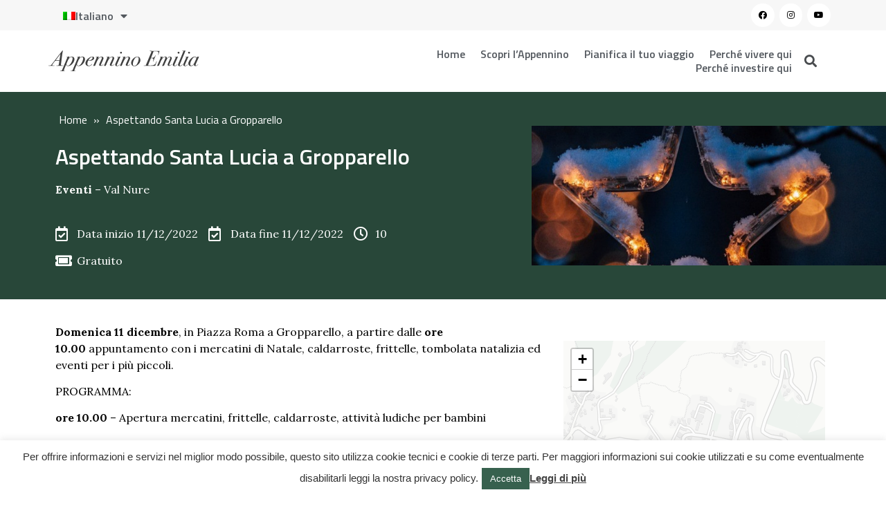

--- FILE ---
content_type: text/html; charset=UTF-8
request_url: https://appenninoemilia.it/eventi/aspettando-santa-lucia-a-gropparello/
body_size: 25869
content:
<!doctype html>
<html lang="it-IT">
<head>
    <!-- Global site tag (gtag.js) - Google Analytics -->
<script async src="https://www.googletagmanager.com/gtag/js?id=G-LRDXLCDRYK"></script>
<script>
  window.dataLayer = window.dataLayer || [];
  function gtag(){dataLayer.push(arguments);}
  gtag('js', new Date());

  gtag('config', 'G-W1JPYNBH5C');
</script>
    
	<meta charset="UTF-8">
		<meta name="viewport" content="width=device-width, initial-scale=1">
	<link rel="profile" href="https://gmpg.org/xfn/11">
	<meta name='robots' content='index, follow, max-image-preview:large, max-snippet:-1, max-video-preview:-1' />
<link rel="alternate" hreflang="en" href="https://appenninoemilia.it/eventi/waiting-for-saint-lucia-in-gropparello/?lang=en" />
<link rel="alternate" hreflang="it" href="https://appenninoemilia.it/eventi/aspettando-santa-lucia-a-gropparello/" />
<link rel="alternate" hreflang="x-default" href="https://appenninoemilia.it/eventi/aspettando-santa-lucia-a-gropparello/" />

	<!-- This site is optimized with the Yoast SEO plugin v19.9 - https://yoast.com/wordpress/plugins/seo/ -->
	<title>Aspettando Santa Lucia a Gropparello - Appennino Emilia</title><link rel="preload" as="style" href="https://fonts.googleapis.com/css?family=Titillium%20Web%3A100%2C100italic%2C200%2C200italic%2C300%2C300italic%2C400%2C400italic%2C500%2C500italic%2C600%2C600italic%2C700%2C700italic%2C800%2C800italic%2C900%2C900italic%7CLora%3A100%2C100italic%2C200%2C200italic%2C300%2C300italic%2C400%2C400italic%2C500%2C500italic%2C600%2C600italic%2C700%2C700italic%2C800%2C800italic%2C900%2C900italic&#038;display=swap" /><link rel="stylesheet" href="https://fonts.googleapis.com/css?family=Titillium%20Web%3A100%2C100italic%2C200%2C200italic%2C300%2C300italic%2C400%2C400italic%2C500%2C500italic%2C600%2C600italic%2C700%2C700italic%2C800%2C800italic%2C900%2C900italic%7CLora%3A100%2C100italic%2C200%2C200italic%2C300%2C300italic%2C400%2C400italic%2C500%2C500italic%2C600%2C600italic%2C700%2C700italic%2C800%2C800italic%2C900%2C900italic&#038;display=swap" media="print" onload="this.media='all'" /><noscript><link rel="stylesheet" href="https://fonts.googleapis.com/css?family=Titillium%20Web%3A100%2C100italic%2C200%2C200italic%2C300%2C300italic%2C400%2C400italic%2C500%2C500italic%2C600%2C600italic%2C700%2C700italic%2C800%2C800italic%2C900%2C900italic%7CLora%3A100%2C100italic%2C200%2C200italic%2C300%2C300italic%2C400%2C400italic%2C500%2C500italic%2C600%2C600italic%2C700%2C700italic%2C800%2C800italic%2C900%2C900italic&#038;display=swap" /></noscript>
	<link rel="canonical" href="https://appenninoemilia.it/eventi/aspettando-santa-lucia-a-gropparello/" />
	<meta property="og:locale" content="it_IT" />
	<meta property="og:type" content="article" />
	<meta property="og:title" content="Aspettando Santa Lucia a Gropparello - Appennino Emilia" />
	<meta property="og:description" content="Domenica 11 dicembre, in Piazza Roma a Gropparello, a partire dalle ore 10.00 appuntamento con i mercatini di Natale, caldarroste, frittelle, tombolata natalizia ed eventi per i più piccoli. PROGRAMMA: ore 10.00 &#8211; Apertura mercatini, frittelle, caldarroste, attività ludiche per bambini ore 11.30 &#8211; Estrazione per la tombolata ore 14.30 &#8211; Passaggio di Santa Lucia in piazza!! &#8211; Spettacolo con i [&hellip;]" />
	<meta property="og:url" content="https://appenninoemilia.it/eventi/aspettando-santa-lucia-a-gropparello/" />
	<meta property="og:site_name" content="Appennino Emilia" />
	<meta property="og:image" content="https://appenninoemilia.it/wp-content/uploads/2022/12/Schermata-2022-12-07-alle-12.35.42-1024x405.png" />
	<meta property="og:image:width" content="1024" />
	<meta property="og:image:height" content="405" />
	<meta property="og:image:type" content="image/png" />
	<meta name="twitter:card" content="summary_large_image" />
	<meta name="twitter:label1" content="Tempo di lettura stimato" />
	<meta name="twitter:data1" content="1 minuto" />
	<script type="application/ld+json" class="yoast-schema-graph">{"@context":"https://schema.org","@graph":[{"@type":"WebPage","@id":"https://appenninoemilia.it/eventi/aspettando-santa-lucia-a-gropparello/","url":"https://appenninoemilia.it/eventi/aspettando-santa-lucia-a-gropparello/","name":"Aspettando Santa Lucia a Gropparello - Appennino Emilia","isPartOf":{"@id":"https://appenninoemilia.it/#website"},"primaryImageOfPage":{"@id":"https://appenninoemilia.it/eventi/aspettando-santa-lucia-a-gropparello/#primaryimage"},"image":{"@id":"https://appenninoemilia.it/eventi/aspettando-santa-lucia-a-gropparello/#primaryimage"},"thumbnailUrl":"https://appenninoemilia.it/wp-content/uploads/2022/12/Schermata-2022-12-07-alle-12.35.42.png","datePublished":"2022-12-07T11:36:39+00:00","dateModified":"2022-12-07T11:36:39+00:00","breadcrumb":{"@id":"https://appenninoemilia.it/eventi/aspettando-santa-lucia-a-gropparello/#breadcrumb"},"inLanguage":"it-IT","potentialAction":[{"@type":"ReadAction","target":["https://appenninoemilia.it/eventi/aspettando-santa-lucia-a-gropparello/"]}]},{"@type":"ImageObject","inLanguage":"it-IT","@id":"https://appenninoemilia.it/eventi/aspettando-santa-lucia-a-gropparello/#primaryimage","url":"https://appenninoemilia.it/wp-content/uploads/2022/12/Schermata-2022-12-07-alle-12.35.42.png","contentUrl":"https://appenninoemilia.it/wp-content/uploads/2022/12/Schermata-2022-12-07-alle-12.35.42.png","width":2910,"height":1150},{"@type":"BreadcrumbList","@id":"https://appenninoemilia.it/eventi/aspettando-santa-lucia-a-gropparello/#breadcrumb","itemListElement":[{"@type":"ListItem","position":1,"name":"Home","item":"https://appenninoemilia.it/"},{"@type":"ListItem","position":2,"name":"Aspettando Santa Lucia a Gropparello"}]},{"@type":"WebSite","@id":"https://appenninoemilia.it/#website","url":"https://appenninoemilia.it/","name":"Appennino Emilia","description":"","publisher":{"@id":"https://appenninoemilia.it/#organization"},"potentialAction":[{"@type":"SearchAction","target":{"@type":"EntryPoint","urlTemplate":"https://appenninoemilia.it/?s={search_term_string}"},"query-input":"required name=search_term_string"}],"inLanguage":"it-IT"},{"@type":"Organization","@id":"https://appenninoemilia.it/#organization","name":"Appennino Emilia","url":"https://appenninoemilia.it/","logo":{"@type":"ImageObject","inLanguage":"it-IT","@id":"https://appenninoemilia.it/#/schema/logo/image/","url":"https://appenninoemilia.it/wp-content/uploads/2021/06/AppenninoEmilia-lettering.svg","contentUrl":"https://appenninoemilia.it/wp-content/uploads/2021/06/AppenninoEmilia-lettering.svg","width":242,"height":34,"caption":"Appennino Emilia"},"image":{"@id":"https://appenninoemilia.it/#/schema/logo/image/"}}]}</script>
	<!-- / Yoast SEO plugin. -->


<link rel='dns-prefetch' href='//unpkg.com' />
<link href='https://fonts.gstatic.com' crossorigin rel='preconnect' />
<link rel="alternate" type="application/rss+xml" title="Appennino Emilia &raquo; Feed" href="https://appenninoemilia.it/feed/" />
<link rel="alternate" type="application/rss+xml" title="Appennino Emilia &raquo; Feed dei commenti" href="https://appenninoemilia.it/comments/feed/" />
<link rel="alternate" title="oEmbed (JSON)" type="application/json+oembed" href="https://appenninoemilia.it/wp-json/oembed/1.0/embed?url=https%3A%2F%2Fappenninoemilia.it%2Feventi%2Faspettando-santa-lucia-a-gropparello%2F" />
<link rel="alternate" title="oEmbed (XML)" type="text/xml+oembed" href="https://appenninoemilia.it/wp-json/oembed/1.0/embed?url=https%3A%2F%2Fappenninoemilia.it%2Feventi%2Faspettando-santa-lucia-a-gropparello%2F&#038;format=xml" />
<style id='wp-img-auto-sizes-contain-inline-css' type='text/css'>
img:is([sizes=auto i],[sizes^="auto," i]){contain-intrinsic-size:3000px 1500px}
/*# sourceURL=wp-img-auto-sizes-contain-inline-css */
</style>
<link data-minify="1" rel='stylesheet' id='dce-animations-css' href='https://appenninoemilia.it/wp-content/cache/min/1/wp-content/plugins/dynamic-content-for-elementor/assets/css/animations.css?ver=1757516946' type='text/css' media='all' />
<style id='wp-emoji-styles-inline-css' type='text/css'>

	img.wp-smiley, img.emoji {
		display: inline !important;
		border: none !important;
		box-shadow: none !important;
		height: 1em !important;
		width: 1em !important;
		margin: 0 0.07em !important;
		vertical-align: -0.1em !important;
		background: none !important;
		padding: 0 !important;
	}
/*# sourceURL=wp-emoji-styles-inline-css */
</style>
<link rel='stylesheet' id='wp-block-library-css' href='https://appenninoemilia.it/wp-includes/css/dist/block-library/style.min.css?ver=6.9' type='text/css' media='all' />
<style id='global-styles-inline-css' type='text/css'>
:root{--wp--preset--aspect-ratio--square: 1;--wp--preset--aspect-ratio--4-3: 4/3;--wp--preset--aspect-ratio--3-4: 3/4;--wp--preset--aspect-ratio--3-2: 3/2;--wp--preset--aspect-ratio--2-3: 2/3;--wp--preset--aspect-ratio--16-9: 16/9;--wp--preset--aspect-ratio--9-16: 9/16;--wp--preset--color--black: #000000;--wp--preset--color--cyan-bluish-gray: #abb8c3;--wp--preset--color--white: #ffffff;--wp--preset--color--pale-pink: #f78da7;--wp--preset--color--vivid-red: #cf2e2e;--wp--preset--color--luminous-vivid-orange: #ff6900;--wp--preset--color--luminous-vivid-amber: #fcb900;--wp--preset--color--light-green-cyan: #7bdcb5;--wp--preset--color--vivid-green-cyan: #00d084;--wp--preset--color--pale-cyan-blue: #8ed1fc;--wp--preset--color--vivid-cyan-blue: #0693e3;--wp--preset--color--vivid-purple: #9b51e0;--wp--preset--gradient--vivid-cyan-blue-to-vivid-purple: linear-gradient(135deg,rgb(6,147,227) 0%,rgb(155,81,224) 100%);--wp--preset--gradient--light-green-cyan-to-vivid-green-cyan: linear-gradient(135deg,rgb(122,220,180) 0%,rgb(0,208,130) 100%);--wp--preset--gradient--luminous-vivid-amber-to-luminous-vivid-orange: linear-gradient(135deg,rgb(252,185,0) 0%,rgb(255,105,0) 100%);--wp--preset--gradient--luminous-vivid-orange-to-vivid-red: linear-gradient(135deg,rgb(255,105,0) 0%,rgb(207,46,46) 100%);--wp--preset--gradient--very-light-gray-to-cyan-bluish-gray: linear-gradient(135deg,rgb(238,238,238) 0%,rgb(169,184,195) 100%);--wp--preset--gradient--cool-to-warm-spectrum: linear-gradient(135deg,rgb(74,234,220) 0%,rgb(151,120,209) 20%,rgb(207,42,186) 40%,rgb(238,44,130) 60%,rgb(251,105,98) 80%,rgb(254,248,76) 100%);--wp--preset--gradient--blush-light-purple: linear-gradient(135deg,rgb(255,206,236) 0%,rgb(152,150,240) 100%);--wp--preset--gradient--blush-bordeaux: linear-gradient(135deg,rgb(254,205,165) 0%,rgb(254,45,45) 50%,rgb(107,0,62) 100%);--wp--preset--gradient--luminous-dusk: linear-gradient(135deg,rgb(255,203,112) 0%,rgb(199,81,192) 50%,rgb(65,88,208) 100%);--wp--preset--gradient--pale-ocean: linear-gradient(135deg,rgb(255,245,203) 0%,rgb(182,227,212) 50%,rgb(51,167,181) 100%);--wp--preset--gradient--electric-grass: linear-gradient(135deg,rgb(202,248,128) 0%,rgb(113,206,126) 100%);--wp--preset--gradient--midnight: linear-gradient(135deg,rgb(2,3,129) 0%,rgb(40,116,252) 100%);--wp--preset--font-size--small: 13px;--wp--preset--font-size--medium: 20px;--wp--preset--font-size--large: 36px;--wp--preset--font-size--x-large: 42px;--wp--preset--spacing--20: 0.44rem;--wp--preset--spacing--30: 0.67rem;--wp--preset--spacing--40: 1rem;--wp--preset--spacing--50: 1.5rem;--wp--preset--spacing--60: 2.25rem;--wp--preset--spacing--70: 3.38rem;--wp--preset--spacing--80: 5.06rem;--wp--preset--shadow--natural: 6px 6px 9px rgba(0, 0, 0, 0.2);--wp--preset--shadow--deep: 12px 12px 50px rgba(0, 0, 0, 0.4);--wp--preset--shadow--sharp: 6px 6px 0px rgba(0, 0, 0, 0.2);--wp--preset--shadow--outlined: 6px 6px 0px -3px rgb(255, 255, 255), 6px 6px rgb(0, 0, 0);--wp--preset--shadow--crisp: 6px 6px 0px rgb(0, 0, 0);}:where(.is-layout-flex){gap: 0.5em;}:where(.is-layout-grid){gap: 0.5em;}body .is-layout-flex{display: flex;}.is-layout-flex{flex-wrap: wrap;align-items: center;}.is-layout-flex > :is(*, div){margin: 0;}body .is-layout-grid{display: grid;}.is-layout-grid > :is(*, div){margin: 0;}:where(.wp-block-columns.is-layout-flex){gap: 2em;}:where(.wp-block-columns.is-layout-grid){gap: 2em;}:where(.wp-block-post-template.is-layout-flex){gap: 1.25em;}:where(.wp-block-post-template.is-layout-grid){gap: 1.25em;}.has-black-color{color: var(--wp--preset--color--black) !important;}.has-cyan-bluish-gray-color{color: var(--wp--preset--color--cyan-bluish-gray) !important;}.has-white-color{color: var(--wp--preset--color--white) !important;}.has-pale-pink-color{color: var(--wp--preset--color--pale-pink) !important;}.has-vivid-red-color{color: var(--wp--preset--color--vivid-red) !important;}.has-luminous-vivid-orange-color{color: var(--wp--preset--color--luminous-vivid-orange) !important;}.has-luminous-vivid-amber-color{color: var(--wp--preset--color--luminous-vivid-amber) !important;}.has-light-green-cyan-color{color: var(--wp--preset--color--light-green-cyan) !important;}.has-vivid-green-cyan-color{color: var(--wp--preset--color--vivid-green-cyan) !important;}.has-pale-cyan-blue-color{color: var(--wp--preset--color--pale-cyan-blue) !important;}.has-vivid-cyan-blue-color{color: var(--wp--preset--color--vivid-cyan-blue) !important;}.has-vivid-purple-color{color: var(--wp--preset--color--vivid-purple) !important;}.has-black-background-color{background-color: var(--wp--preset--color--black) !important;}.has-cyan-bluish-gray-background-color{background-color: var(--wp--preset--color--cyan-bluish-gray) !important;}.has-white-background-color{background-color: var(--wp--preset--color--white) !important;}.has-pale-pink-background-color{background-color: var(--wp--preset--color--pale-pink) !important;}.has-vivid-red-background-color{background-color: var(--wp--preset--color--vivid-red) !important;}.has-luminous-vivid-orange-background-color{background-color: var(--wp--preset--color--luminous-vivid-orange) !important;}.has-luminous-vivid-amber-background-color{background-color: var(--wp--preset--color--luminous-vivid-amber) !important;}.has-light-green-cyan-background-color{background-color: var(--wp--preset--color--light-green-cyan) !important;}.has-vivid-green-cyan-background-color{background-color: var(--wp--preset--color--vivid-green-cyan) !important;}.has-pale-cyan-blue-background-color{background-color: var(--wp--preset--color--pale-cyan-blue) !important;}.has-vivid-cyan-blue-background-color{background-color: var(--wp--preset--color--vivid-cyan-blue) !important;}.has-vivid-purple-background-color{background-color: var(--wp--preset--color--vivid-purple) !important;}.has-black-border-color{border-color: var(--wp--preset--color--black) !important;}.has-cyan-bluish-gray-border-color{border-color: var(--wp--preset--color--cyan-bluish-gray) !important;}.has-white-border-color{border-color: var(--wp--preset--color--white) !important;}.has-pale-pink-border-color{border-color: var(--wp--preset--color--pale-pink) !important;}.has-vivid-red-border-color{border-color: var(--wp--preset--color--vivid-red) !important;}.has-luminous-vivid-orange-border-color{border-color: var(--wp--preset--color--luminous-vivid-orange) !important;}.has-luminous-vivid-amber-border-color{border-color: var(--wp--preset--color--luminous-vivid-amber) !important;}.has-light-green-cyan-border-color{border-color: var(--wp--preset--color--light-green-cyan) !important;}.has-vivid-green-cyan-border-color{border-color: var(--wp--preset--color--vivid-green-cyan) !important;}.has-pale-cyan-blue-border-color{border-color: var(--wp--preset--color--pale-cyan-blue) !important;}.has-vivid-cyan-blue-border-color{border-color: var(--wp--preset--color--vivid-cyan-blue) !important;}.has-vivid-purple-border-color{border-color: var(--wp--preset--color--vivid-purple) !important;}.has-vivid-cyan-blue-to-vivid-purple-gradient-background{background: var(--wp--preset--gradient--vivid-cyan-blue-to-vivid-purple) !important;}.has-light-green-cyan-to-vivid-green-cyan-gradient-background{background: var(--wp--preset--gradient--light-green-cyan-to-vivid-green-cyan) !important;}.has-luminous-vivid-amber-to-luminous-vivid-orange-gradient-background{background: var(--wp--preset--gradient--luminous-vivid-amber-to-luminous-vivid-orange) !important;}.has-luminous-vivid-orange-to-vivid-red-gradient-background{background: var(--wp--preset--gradient--luminous-vivid-orange-to-vivid-red) !important;}.has-very-light-gray-to-cyan-bluish-gray-gradient-background{background: var(--wp--preset--gradient--very-light-gray-to-cyan-bluish-gray) !important;}.has-cool-to-warm-spectrum-gradient-background{background: var(--wp--preset--gradient--cool-to-warm-spectrum) !important;}.has-blush-light-purple-gradient-background{background: var(--wp--preset--gradient--blush-light-purple) !important;}.has-blush-bordeaux-gradient-background{background: var(--wp--preset--gradient--blush-bordeaux) !important;}.has-luminous-dusk-gradient-background{background: var(--wp--preset--gradient--luminous-dusk) !important;}.has-pale-ocean-gradient-background{background: var(--wp--preset--gradient--pale-ocean) !important;}.has-electric-grass-gradient-background{background: var(--wp--preset--gradient--electric-grass) !important;}.has-midnight-gradient-background{background: var(--wp--preset--gradient--midnight) !important;}.has-small-font-size{font-size: var(--wp--preset--font-size--small) !important;}.has-medium-font-size{font-size: var(--wp--preset--font-size--medium) !important;}.has-large-font-size{font-size: var(--wp--preset--font-size--large) !important;}.has-x-large-font-size{font-size: var(--wp--preset--font-size--x-large) !important;}
/*# sourceURL=global-styles-inline-css */
</style>

<style id='classic-theme-styles-inline-css' type='text/css'>
/*! This file is auto-generated */
.wp-block-button__link{color:#fff;background-color:#32373c;border-radius:9999px;box-shadow:none;text-decoration:none;padding:calc(.667em + 2px) calc(1.333em + 2px);font-size:1.125em}.wp-block-file__button{background:#32373c;color:#fff;text-decoration:none}
/*# sourceURL=/wp-includes/css/classic-themes.min.css */
</style>
<link data-minify="1" rel='stylesheet' id='cookie-law-info-css' href='https://appenninoemilia.it/wp-content/cache/min/1/wp-content/plugins/cookie-law-info/legacy/public/css/cookie-law-info-public.css?ver=1757516946' type='text/css' media='all' />
<link data-minify="1" rel='stylesheet' id='cookie-law-info-gdpr-css' href='https://appenninoemilia.it/wp-content/cache/min/1/wp-content/plugins/cookie-law-info/legacy/public/css/cookie-law-info-gdpr.css?ver=1757516946' type='text/css' media='all' />
<link rel='stylesheet' id='wpml-legacy-horizontal-list-0-css' href='https://appenninoemilia.it/wp-content/plugins/sitepress-multilingual-cms/templates/language-switchers/legacy-list-horizontal/style.min.css?ver=1' type='text/css' media='all' />
<link rel='stylesheet' id='wpml-menu-item-0-css' href='https://appenninoemilia.it/wp-content/plugins/sitepress-multilingual-cms/templates/language-switchers/menu-item/style.min.css?ver=1' type='text/css' media='all' />
<link rel='stylesheet' id='hello-elementor-css' href='https://appenninoemilia.it/wp-content/themes/hello-elementor/style.min.css?ver=2.5.0' type='text/css' media='all' />
<link rel='stylesheet' id='hello-elementor-theme-style-css' href='https://appenninoemilia.it/wp-content/themes/hello-elementor/theme.min.css?ver=2.5.0' type='text/css' media='all' />
<link data-minify="1" rel='stylesheet' id='elementor-icons-css' href='https://appenninoemilia.it/wp-content/cache/min/1/wp-content/plugins/elementor/assets/lib/eicons/css/elementor-icons.min.css?ver=1757516946' type='text/css' media='all' />
<link rel='stylesheet' id='elementor-frontend-legacy-css' href='https://appenninoemilia.it/wp-content/plugins/elementor/assets/css/frontend-legacy.min.css?ver=3.6.1' type='text/css' media='all' />
<link rel='stylesheet' id='elementor-frontend-css' href='https://appenninoemilia.it/wp-content/plugins/elementor/assets/css/frontend.min.css?ver=3.6.1' type='text/css' media='all' />
<style id='elementor-frontend-inline-css' type='text/css'>
.elementor-1314 .elementor-element.elementor-element-7933b55:not(.elementor-motion-effects-element-type-background), .elementor-1314 .elementor-element.elementor-element-7933b55 > .elementor-motion-effects-container > .elementor-motion-effects-layer{background-image:url("https://appenninoemilia.it/wp-content/uploads/2022/12/Schermata-2022-12-07-alle-12.35.42.png");}
/*# sourceURL=elementor-frontend-inline-css */
</style>
<link rel='stylesheet' id='elementor-post-11-css' href='https://appenninoemilia.it/wp-content/uploads/elementor/css/post-11.css?ver=1752228809' type='text/css' media='all' />
<link rel='stylesheet' id='dce-style-css' href='https://appenninoemilia.it/wp-content/plugins/dynamic-content-for-elementor/assets/css/style.min.css?ver=1.14.5' type='text/css' media='all' />
<link data-minify="1" rel='stylesheet' id='dashicons-css' href='https://appenninoemilia.it/wp-content/cache/min/1/wp-includes/css/dashicons.min.css?ver=1757516946' type='text/css' media='all' />
<link rel='stylesheet' id='elementor-pro-css' href='https://appenninoemilia.it/wp-content/plugins/elementor-pro/assets/css/frontend.min.css?ver=3.6.4' type='text/css' media='all' />
<link rel='stylesheet' id='elementor-global-css' href='https://appenninoemilia.it/wp-content/uploads/elementor/css/global.css?ver=1752228811' type='text/css' media='all' />
<link rel='stylesheet' id='elementor-post-19-css' href='https://appenninoemilia.it/wp-content/uploads/elementor/css/post-19.css?ver=1752228811' type='text/css' media='all' />
<link rel='stylesheet' id='elementor-post-479-css' href='https://appenninoemilia.it/wp-content/uploads/elementor/css/post-479.css?ver=1752228811' type='text/css' media='all' />
<link rel='stylesheet' id='elementor-post-1314-css' href='https://appenninoemilia.it/wp-content/uploads/elementor/css/post-1314.css?ver=1752228854' type='text/css' media='all' />
<link data-minify="1" rel='stylesheet' id='osm-css-css' href='https://appenninoemilia.it/wp-content/cache/min/1/leaflet@1.7.1/dist/leaflet.css?ver=1757516946' type='text/css' media='all' />
<link data-minify="1" rel='stylesheet' id='newsletter-css' href='https://appenninoemilia.it/wp-content/cache/min/1/wp-content/plugins/newsletter/style.css?ver=1757516946' type='text/css' media='all' />
<link data-minify="1" rel='stylesheet' id='hello-elementor-child-style-css' href='https://appenninoemilia.it/wp-content/cache/min/1/wp-content/themes/Appennino%20Emilia/style.css?ver=1757516946' type='text/css' media='all' />
<link data-minify="1" rel='stylesheet' id='altrama-extension-chunk-css-css' href='https://appenninoemilia.it/wp-content/cache/min/1/wp-content/plugins/base-plugin/assets/css/chunk-vendors.css?ver=1757516946' type='text/css' media='all' />
<link data-minify="1" rel='stylesheet' id='altrama-extension-css-css' href='https://appenninoemilia.it/wp-content/cache/min/1/wp-content/plugins/base-plugin/assets/css/app.css?ver=1757516946' type='text/css' media='all' />
<link data-minify="1" rel='stylesheet' id='ecs-styles-css' href='https://appenninoemilia.it/wp-content/cache/min/1/wp-content/plugins/ele-custom-skin/assets/css/ecs-style.css?ver=1757516946' type='text/css' media='all' />
<link rel='stylesheet' id='elementor-post-130-css' href='https://appenninoemilia.it/wp-content/uploads/elementor/css/post-130.css?ver=1653471987' type='text/css' media='all' />
<link rel='stylesheet' id='elementor-post-168-css' href='https://appenninoemilia.it/wp-content/uploads/elementor/css/post-168.css?ver=1646646156' type='text/css' media='all' />
<link rel='stylesheet' id='elementor-post-269-css' href='https://appenninoemilia.it/wp-content/uploads/elementor/css/post-269.css?ver=1715093073' type='text/css' media='all' />
<link rel='stylesheet' id='elementor-post-311-css' href='https://appenninoemilia.it/wp-content/uploads/elementor/css/post-311.css?ver=1626347750' type='text/css' media='all' />
<link rel='stylesheet' id='elementor-post-314-css' href='https://appenninoemilia.it/wp-content/uploads/elementor/css/post-314.css?ver=1626347766' type='text/css' media='all' />
<link rel='stylesheet' id='elementor-post-349-css' href='https://appenninoemilia.it/wp-content/uploads/elementor/css/post-349.css?ver=1624548510' type='text/css' media='all' />
<link rel='stylesheet' id='elementor-post-409-css' href='https://appenninoemilia.it/wp-content/uploads/elementor/css/post-409.css?ver=1666609898' type='text/css' media='all' />
<link rel='stylesheet' id='elementor-post-572-css' href='https://appenninoemilia.it/wp-content/uploads/elementor/css/post-572.css?ver=1644918163' type='text/css' media='all' />
<link rel='stylesheet' id='elementor-post-650-css' href='https://appenninoemilia.it/wp-content/uploads/elementor/css/post-650.css?ver=1649343893' type='text/css' media='all' />
<link rel='stylesheet' id='elementor-post-728-css' href='https://appenninoemilia.it/wp-content/uploads/elementor/css/post-728.css?ver=1630511163' type='text/css' media='all' />
<link rel='stylesheet' id='elementor-post-940-css' href='https://appenninoemilia.it/wp-content/uploads/elementor/css/post-940.css?ver=1636972571' type='text/css' media='all' />
<link rel='stylesheet' id='elementor-post-1269-css' href='https://appenninoemilia.it/wp-content/uploads/elementor/css/post-1269.css?ver=1649325683' type='text/css' media='all' />
<link rel='stylesheet' id='elementor-post-1421-css' href='https://appenninoemilia.it/wp-content/uploads/elementor/css/post-1421.css?ver=1630511398' type='text/css' media='all' />
<link rel='stylesheet' id='elementor-post-1861-css' href='https://appenninoemilia.it/wp-content/uploads/elementor/css/post-1861.css?ver=1691767651' type='text/css' media='all' />
<link rel='stylesheet' id='elementor-post-2074-css' href='https://appenninoemilia.it/wp-content/uploads/elementor/css/post-2074.css?ver=1644918130' type='text/css' media='all' />
<link rel='stylesheet' id='elementor-post-2383-css' href='https://appenninoemilia.it/wp-content/uploads/elementor/css/post-2383.css?ver=1649325683' type='text/css' media='all' />
<link rel='stylesheet' id='elementor-post-2390-css' href='https://appenninoemilia.it/wp-content/uploads/elementor/css/post-2390.css?ver=1661851807' type='text/css' media='all' />
<link rel='stylesheet' id='elementor-post-2394-css' href='https://appenninoemilia.it/wp-content/uploads/elementor/css/post-2394.css?ver=1696350945' type='text/css' media='all' />
<link rel='stylesheet' id='elementor-post-2398-css' href='https://appenninoemilia.it/wp-content/uploads/elementor/css/post-2398.css?ver=1626797528' type='text/css' media='all' />
<link rel='stylesheet' id='elementor-post-2402-css' href='https://appenninoemilia.it/wp-content/uploads/elementor/css/post-2402.css?ver=1626797575' type='text/css' media='all' />
<link rel='stylesheet' id='elementor-post-3631-css' href='https://appenninoemilia.it/wp-content/uploads/elementor/css/post-3631.css?ver=1630512121' type='text/css' media='all' />
<link rel='stylesheet' id='elementor-post-2406-css' href='https://appenninoemilia.it/wp-content/uploads/elementor/css/post-2406.css?ver=1661851353' type='text/css' media='all' />
<link rel='stylesheet' id='elementor-post-3623-css' href='https://appenninoemilia.it/wp-content/uploads/elementor/css/post-3623.css?ver=1631007786' type='text/css' media='all' />
<link rel='stylesheet' id='elementor-post-2627-css' href='https://appenninoemilia.it/wp-content/uploads/elementor/css/post-2627.css?ver=1626870107' type='text/css' media='all' />
<link rel='stylesheet' id='elementor-post-7010-css' href='https://appenninoemilia.it/wp-content/uploads/elementor/css/post-7010.css?ver=1647527285' type='text/css' media='all' />
<link rel='stylesheet' id='elementor-post-9220-css' href='https://appenninoemilia.it/wp-content/uploads/elementor/css/post-9220.css?ver=1655899211' type='text/css' media='all' />
<link rel='stylesheet' id='elementor-post-18328-css' href='https://appenninoemilia.it/wp-content/uploads/elementor/css/post-18328.css?ver=1691767649' type='text/css' media='all' />
<link rel='stylesheet' id='elementor-post-18320-css' href='https://appenninoemilia.it/wp-content/uploads/elementor/css/post-18320.css?ver=1691767648' type='text/css' media='all' />
<link rel='stylesheet' id='elementor-post-18330-css' href='https://appenninoemilia.it/wp-content/uploads/elementor/css/post-18330.css?ver=1691767649' type='text/css' media='all' />
<link rel='stylesheet' id='elementor-post-18342-css' href='https://appenninoemilia.it/wp-content/uploads/elementor/css/post-18342.css?ver=1691767652' type='text/css' media='all' />
<link rel='stylesheet' id='elementor-post-18351-css' href='https://appenninoemilia.it/wp-content/uploads/elementor/css/post-18351.css?ver=1691767651' type='text/css' media='all' />
<link rel='stylesheet' id='elementor-post-18352-css' href='https://appenninoemilia.it/wp-content/uploads/elementor/css/post-18352.css?ver=1691767651' type='text/css' media='all' />
<link rel='stylesheet' id='elementor-post-18356-css' href='https://appenninoemilia.it/wp-content/uploads/elementor/css/post-18356.css?ver=1691767652' type='text/css' media='all' />
<link rel='stylesheet' id='elementor-post-18358-css' href='https://appenninoemilia.it/wp-content/uploads/elementor/css/post-18358.css?ver=1691767651' type='text/css' media='all' />
<link rel='stylesheet' id='elementor-post-18371-css' href='https://appenninoemilia.it/wp-content/uploads/elementor/css/post-18371.css?ver=1691767653' type='text/css' media='all' />
<style id='rocket-lazyload-inline-css' type='text/css'>
.rll-youtube-player{position:relative;padding-bottom:56.23%;height:0;overflow:hidden;max-width:100%;}.rll-youtube-player:focus-within{outline: 2px solid currentColor;outline-offset: 5px;}.rll-youtube-player iframe{position:absolute;top:0;left:0;width:100%;height:100%;z-index:100;background:0 0}.rll-youtube-player img{bottom:0;display:block;left:0;margin:auto;max-width:100%;width:100%;position:absolute;right:0;top:0;border:none;height:auto;-webkit-transition:.4s all;-moz-transition:.4s all;transition:.4s all}.rll-youtube-player img:hover{-webkit-filter:brightness(75%)}.rll-youtube-player .play{height:100%;width:100%;left:0;top:0;position:absolute;background:url(https://appenninoemilia.it/wp-content/plugins/wp-rocket/assets/img/youtube.png) no-repeat center;background-color: transparent !important;cursor:pointer;border:none;}
/*# sourceURL=rocket-lazyload-inline-css */
</style>

<link rel='stylesheet' id='elementor-icons-shared-0-css' href='https://appenninoemilia.it/wp-content/plugins/elementor/assets/lib/font-awesome/css/fontawesome.min.css?ver=5.15.3' type='text/css' media='all' />
<link data-minify="1" rel='stylesheet' id='elementor-icons-fa-solid-css' href='https://appenninoemilia.it/wp-content/cache/min/1/wp-content/plugins/elementor/assets/lib/font-awesome/css/solid.min.css?ver=1757516946' type='text/css' media='all' />
<link data-minify="1" rel='stylesheet' id='elementor-icons-fa-brands-css' href='https://appenninoemilia.it/wp-content/cache/min/1/wp-content/plugins/elementor/assets/lib/font-awesome/css/brands.min.css?ver=1757516946' type='text/css' media='all' />
<link data-minify="1" rel='stylesheet' id='elementor-icons-fa-regular-css' href='https://appenninoemilia.it/wp-content/cache/min/1/wp-content/plugins/elementor/assets/lib/font-awesome/css/regular.min.css?ver=1757516969' type='text/css' media='all' />
<script type="text/javascript" src="https://appenninoemilia.it/wp-includes/js/jquery/jquery.min.js?ver=3.7.1" id="jquery-core-js" defer></script>
<script type="text/javascript" src="https://appenninoemilia.it/wp-includes/js/jquery/jquery-migrate.min.js?ver=3.4.1" id="jquery-migrate-js" defer></script>
<script type="text/javascript" id="cookie-law-info-js-extra">
/* <![CDATA[ */
var Cli_Data = {"nn_cookie_ids":[],"cookielist":[],"non_necessary_cookies":[],"ccpaEnabled":"","ccpaRegionBased":"","ccpaBarEnabled":"","strictlyEnabled":["necessary","obligatoire"],"ccpaType":"gdpr","js_blocking":"1","custom_integration":"","triggerDomRefresh":"","secure_cookies":""};
var cli_cookiebar_settings = {"animate_speed_hide":"500","animate_speed_show":"500","background":"#FFF","border":"#b1a6a6c2","border_on":"","button_1_button_colour":"#61a229","button_1_button_hover":"#4e8221","button_1_link_colour":"#fff","button_1_as_button":"1","button_1_new_win":"","button_2_button_colour":"#333","button_2_button_hover":"#292929","button_2_link_colour":"#444","button_2_as_button":"","button_2_hidebar":"","button_3_button_colour":"#dedfe0","button_3_button_hover":"#b2b2b3","button_3_link_colour":"#333333","button_3_as_button":"1","button_3_new_win":"","button_4_button_colour":"#dedfe0","button_4_button_hover":"#b2b2b3","button_4_link_colour":"#333333","button_4_as_button":"1","button_7_button_colour":"#37614e","button_7_button_hover":"#2c4e3e","button_7_link_colour":"#fff","button_7_as_button":"1","button_7_new_win":"","font_family":"inherit","header_fix":"","notify_animate_hide":"1","notify_animate_show":"","notify_div_id":"#cookie-law-info-bar","notify_position_horizontal":"right","notify_position_vertical":"bottom","scroll_close":"","scroll_close_reload":"","accept_close_reload":"","reject_close_reload":"","showagain_tab":"","showagain_background":"#fff","showagain_border":"#000","showagain_div_id":"#cookie-law-info-again","showagain_x_position":"100px","text":"#333333","show_once_yn":"","show_once":"10000","logging_on":"","as_popup":"","popup_overlay":"1","bar_heading_text":"","cookie_bar_as":"banner","popup_showagain_position":"bottom-right","widget_position":"left"};
var log_object = {"ajax_url":"https://appenninoemilia.it/wp-admin/admin-ajax.php"};
//# sourceURL=cookie-law-info-js-extra
/* ]]> */
</script>
<script data-minify="1" type="text/javascript" src="https://appenninoemilia.it/wp-content/cache/min/1/wp-content/plugins/cookie-law-info/legacy/public/js/cookie-law-info-public.js?ver=1757516946" id="cookie-law-info-js" defer></script>
<script type="text/javascript" id="altrama-extension-chunk-js-extra">
/* <![CDATA[ */
var Altrama = {"settings":{"lang":"it","site_url":"https://appenninoemilia.it"}};
//# sourceURL=altrama-extension-chunk-js-extra
/* ]]> */
</script>
<script data-minify="1" type="text/javascript" src="https://appenninoemilia.it/wp-content/cache/min/1/wp-content/plugins/base-plugin/assets/js/chunk-vendors.js?ver=1757516947" id="altrama-extension-chunk-js" defer></script>
<script data-minify="1" type="text/javascript" src="https://appenninoemilia.it/wp-content/cache/min/1/wp-content/plugins/base-plugin/assets/js/altrama-extension-public.js?ver=1757516947" id="altrama-extension-js-js" defer></script>
<script type="text/javascript" id="ecs_ajax_load-js-extra">
/* <![CDATA[ */
var ecs_ajax_params = {"ajaxurl":"https://appenninoemilia.it/wp-admin/admin-ajax.php","posts":"{\"page\":0,\"post_type\":\"eventi\",\"error\":\"\",\"m\":\"\",\"p\":14574,\"post_parent\":\"\",\"subpost\":\"\",\"subpost_id\":\"\",\"attachment\":\"\",\"attachment_id\":0,\"pagename\":\"\",\"page_id\":\"\",\"second\":\"\",\"minute\":\"\",\"hour\":\"\",\"day\":0,\"monthnum\":0,\"year\":0,\"w\":0,\"category_name\":\"\",\"tag\":\"\",\"cat\":\"\",\"tag_id\":\"\",\"author\":\"\",\"author_name\":\"\",\"feed\":\"\",\"tb\":\"\",\"paged\":0,\"meta_key\":\"\",\"meta_value\":\"\",\"preview\":\"\",\"s\":\"\",\"sentence\":\"\",\"title\":\"\",\"fields\":\"all\",\"menu_order\":\"\",\"embed\":\"\",\"category__in\":[],\"category__not_in\":[],\"category__and\":[],\"post__in\":[],\"post__not_in\":[],\"post_name__in\":[],\"tag__in\":[],\"tag__not_in\":[],\"tag__and\":[],\"tag_slug__in\":[],\"tag_slug__and\":[],\"post_parent__in\":[],\"post_parent__not_in\":[],\"author__in\":[],\"author__not_in\":[],\"search_columns\":[],\"name\":\"aspettando-santa-lucia-a-gropparello\",\"ignore_sticky_posts\":false,\"suppress_filters\":false,\"cache_results\":true,\"update_post_term_cache\":true,\"update_menu_item_cache\":false,\"lazy_load_term_meta\":true,\"update_post_meta_cache\":true,\"posts_per_page\":10,\"nopaging\":false,\"comments_per_page\":\"50\",\"no_found_rows\":false,\"order\":\"DESC\",\"eventi\":\"aspettando-santa-lucia-a-gropparello\"}"};
//# sourceURL=ecs_ajax_load-js-extra
/* ]]> */
</script>
<script data-minify="1" type="text/javascript" src="https://appenninoemilia.it/wp-content/cache/min/1/wp-content/plugins/ele-custom-skin/assets/js/ecs_ajax_pagination.js?ver=1757516947" id="ecs_ajax_load-js" defer></script>
<script data-minify="1" type="text/javascript" src="https://appenninoemilia.it/wp-content/cache/min/1/wp-content/plugins/ele-custom-skin/assets/js/ecs.js?ver=1757516947" id="ecs-script-js" defer></script>
<link rel="https://api.w.org/" href="https://appenninoemilia.it/wp-json/" /><link rel="alternate" title="JSON" type="application/json" href="https://appenninoemilia.it/wp-json/wp/v2/eventi/14574" /><link rel="EditURI" type="application/rsd+xml" title="RSD" href="https://appenninoemilia.it/xmlrpc.php?rsd" />
<meta name="generator" content="WordPress 6.9" />
<link rel='shortlink' href='https://appenninoemilia.it/?p=14574' />
<meta name="generator" content="WPML ver:4.6.5 stt:1,27;" />
<link rel="icon" href="https://appenninoemilia.it/wp-content/uploads/2021/06/AppenninoEmilia-lettering.svg" sizes="32x32" />
<link rel="icon" href="https://appenninoemilia.it/wp-content/uploads/2021/06/AppenninoEmilia-lettering.svg" sizes="192x192" />
<link rel="apple-touch-icon" href="https://appenninoemilia.it/wp-content/uploads/2021/06/AppenninoEmilia-lettering.svg" />
<meta name="msapplication-TileImage" content="https://appenninoemilia.it/wp-content/uploads/2021/06/AppenninoEmilia-lettering.svg" />
		<style type="text/css" id="wp-custom-css">
			.wpml-ls-menu-item .wpml-ls-flag {
    display: inline;
    vertical-align: baseline;
    margin-top: 0px;
}
.elementor-19 .elementor-element.elementor-element-0105752 .elementor-nav-menu--main .elementor-item {
    color: #54595f;
    fill: #54595f;
    padding-left: 11px;
    padding-right: 11px;
    padding-top: 8px;
    padding-bottom: 0px;
}		</style>
		<noscript><style id="rocket-lazyload-nojs-css">.rll-youtube-player, [data-lazy-src]{display:none !important;}</style></noscript><link rel='stylesheet' id='dce-breadcrumbs-css' href='https://appenninoemilia.it/wp-content/plugins/dynamic-content-for-elementor/assets/css/breadcrumbs.min.css?ver=1.14.5' type='text/css' media='all' />
<link data-minify="1" rel='stylesheet' id='font-awesome-css' href='https://appenninoemilia.it/wp-content/cache/min/1/wp-content/plugins/elementor/assets/lib/font-awesome/css/font-awesome.min.css?ver=1757516946' type='text/css' media='all' />
<link rel='stylesheet' id='animatecss-css' href='https://appenninoemilia.it/wp-content/plugins/dynamic-content-for-elementor/assets/lib/animate/animate.min.css?ver=1.14.5' type='text/css' media='all' />
<link rel='stylesheet' id='dce-swiper-css' href='https://appenninoemilia.it/wp-content/plugins/dynamic-content-for-elementor/assets/lib/swiper/css/swiper.min.css?ver=1.14.5' type='text/css' media='all' />
<link rel='stylesheet' id='dce-dynamicPosts-css' href='https://appenninoemilia.it/wp-content/plugins/dynamic-content-for-elementor/assets/css/dynamic-posts.min.css?ver=1.14.5' type='text/css' media='all' />
<link rel='stylesheet' id='dce-dynamicPosts-grid-css' href='https://appenninoemilia.it/wp-content/plugins/dynamic-content-for-elementor/assets/css/dynamic-posts-v2-skin-grid.min.css?ver=1.14.5' type='text/css' media='all' />
<link rel='stylesheet' id='dce-dynamicPosts-carousel-css' href='https://appenninoemilia.it/wp-content/plugins/dynamic-content-for-elementor/assets/css/dynamic-posts-v2-skin-carousel.min.css?ver=1.14.5' type='text/css' media='all' />
<link rel='stylesheet' id='dce-dynamicPosts-timeline-css' href='https://appenninoemilia.it/wp-content/plugins/dynamic-content-for-elementor/assets/css/dynamic-posts-v2-skin-timeline.min.css?ver=1.14.5' type='text/css' media='all' />
<link rel='stylesheet' id='dce-dynamicPosts-dualcarousel-css' href='https://appenninoemilia.it/wp-content/plugins/dynamic-content-for-elementor/assets/css/dynamic-posts-v2-skin-dual-carousel.min.css?ver=1.14.5' type='text/css' media='all' />
<link rel='stylesheet' id='dce-dynamicPosts-smoothscroll-css' href='https://appenninoemilia.it/wp-content/plugins/dynamic-content-for-elementor/assets/css/dynamic-posts-v2-skin-smoothscroll.min.css?ver=1.14.5' type='text/css' media='all' />
<link rel='stylesheet' id='dce-dynamicPosts-gridtofullscreen3d-css' href='https://appenninoemilia.it/wp-content/plugins/dynamic-content-for-elementor/assets/css/dynamic-posts-v2-skin-grid-to-fullscreen-3d.min.css?ver=1.14.5' type='text/css' media='all' />
<link rel='stylesheet' id='dce-dynamicPosts-crossroadsslideshow-css' href='https://appenninoemilia.it/wp-content/plugins/dynamic-content-for-elementor/assets/css/dynamic-posts-v2-skin-crossroads-slideshow.min.css?ver=1.14.5' type='text/css' media='all' />
<link rel='stylesheet' id='dce-dynamicPosts-nextpost-css' href='https://appenninoemilia.it/wp-content/plugins/dynamic-content-for-elementor/assets/css/dynamic-posts-v2-skin-next-post.min.css?ver=1.14.5' type='text/css' media='all' />
<link rel='stylesheet' id='dce-dynamicPosts-3d-css' href='https://appenninoemilia.it/wp-content/plugins/dynamic-content-for-elementor/assets/css/dynamic-posts-v2-skin-3d.min.css?ver=1.14.5' type='text/css' media='all' />
<link data-minify="1" rel='stylesheet' id='cookie-law-info-table-css' href='https://appenninoemilia.it/wp-content/cache/min/1/wp-content/plugins/cookie-law-info/legacy/public/css/cookie-law-info-table.css?ver=1757516946' type='text/css' media='all' />
<link rel='stylesheet' id='e-animations-css' href='https://appenninoemilia.it/wp-content/plugins/elementor/assets/lib/animations/animations.min.css?ver=3.6.1' type='text/css' media='all' />
</head>
<body data-rsssl=1 class="wp-singular eventi-template-default single single-eventi postid-14574 wp-custom-logo wp-theme-hello-elementor wp-child-theme-AppenninoEmilia elementor-dce elementor-default elementor-kit-11 elementor-page-1314">

		<div data-elementor-type="header" data-elementor-id="19" data-post-id="14574" data-obj-id="14574" class="elementor elementor-19 dce-elementor-post-14574 elementor-location-header">
					<div class="elementor-section-wrap">
								<section class="elementor-section elementor-top-section elementor-element elementor-element-e98b5a3 elementor-section-boxed elementor-section-height-default elementor-section-height-default" data-id="e98b5a3" data-element_type="section" data-settings="{&quot;background_background&quot;:&quot;classic&quot;}">
						<div class="elementor-container elementor-column-gap-default">
							<div class="elementor-row">
					<div class="elementor-column elementor-col-50 elementor-top-column elementor-element elementor-element-de04d22" data-id="de04d22" data-element_type="column">
			<div class="elementor-column-wrap elementor-element-populated">
							<div class="elementor-widget-wrap">
						<div class="elementor-element elementor-element-0105752 elementor-nav-menu__align-left elementor-nav-menu--dropdown-none elementor-widget elementor-widget-nav-menu" data-id="0105752" data-element_type="widget" data-settings="{&quot;layout&quot;:&quot;horizontal&quot;,&quot;submenu_icon&quot;:{&quot;value&quot;:&quot;&lt;i class=\&quot;fas fa-caret-down\&quot;&gt;&lt;\/i&gt;&quot;,&quot;library&quot;:&quot;fa-solid&quot;}}" data-widget_type="nav-menu.default">
				<div class="elementor-widget-container">
						<nav migration_allowed="1" migrated="0" role="navigation" class="elementor-nav-menu--main elementor-nav-menu__container elementor-nav-menu--layout-horizontal e--pointer-none">
				<ul id="menu-1-0105752" class="elementor-nav-menu"><li class="menu-item wpml-ls-slot-28 wpml-ls-item wpml-ls-item-it wpml-ls-current-language wpml-ls-menu-item wpml-ls-last-item menu-item-type-wpml_ls_menu_item menu-item-object-wpml_ls_menu_item menu-item-has-children menu-item-wpml-ls-28-it"><a href="https://appenninoemilia.it/eventi/aspettando-santa-lucia-a-gropparello/" title="Italiano" class="elementor-item"><img
            class="wpml-ls-flag"
            src="data:image/svg+xml,%3Csvg%20xmlns='http://www.w3.org/2000/svg'%20viewBox='0%200%200%200'%3E%3C/svg%3E"
            alt=""
            
            
    data-lazy-src="https://appenninoemilia.it/wp-content/plugins/sitepress-multilingual-cms/res/flags/it.png" /><noscript><img
            class="wpml-ls-flag"
            src="https://appenninoemilia.it/wp-content/plugins/sitepress-multilingual-cms/res/flags/it.png"
            alt=""
            
            
    /></noscript><span class="wpml-ls-native" lang="it">Italiano</span></a>
<ul class="sub-menu elementor-nav-menu--dropdown">
	<li class="menu-item wpml-ls-slot-28 wpml-ls-item wpml-ls-item-en wpml-ls-menu-item wpml-ls-first-item menu-item-type-wpml_ls_menu_item menu-item-object-wpml_ls_menu_item menu-item-wpml-ls-28-en"><a href="https://appenninoemilia.it/eventi/waiting-for-saint-lucia-in-gropparello/?lang=en" title="English" class="elementor-sub-item"><img
            class="wpml-ls-flag"
            src="data:image/svg+xml,%3Csvg%20xmlns='http://www.w3.org/2000/svg'%20viewBox='0%200%200%200'%3E%3C/svg%3E"
            alt=""
            
            
    data-lazy-src="https://appenninoemilia.it/wp-content/plugins/sitepress-multilingual-cms/res/flags/en.png" /><noscript><img
            class="wpml-ls-flag"
            src="https://appenninoemilia.it/wp-content/plugins/sitepress-multilingual-cms/res/flags/en.png"
            alt=""
            
            
    /></noscript><span class="wpml-ls-native" lang="en">English</span></a></li>
</ul>
</li>
</ul>			</nav>
					<div class="elementor-menu-toggle" role="button" tabindex="0" aria-label="Menu di commutazione" aria-expanded="false">
			<i aria-hidden="true" role="presentation" class="elementor-menu-toggle__icon--open eicon-menu-bar"></i><i aria-hidden="true" role="presentation" class="elementor-menu-toggle__icon--close eicon-close"></i>			<span class="elementor-screen-only">Menu</span>
		</div>
			<nav class="elementor-nav-menu--dropdown elementor-nav-menu__container" role="navigation" aria-hidden="true">
				<ul id="menu-2-0105752" class="elementor-nav-menu"><li class="menu-item wpml-ls-slot-28 wpml-ls-item wpml-ls-item-it wpml-ls-current-language wpml-ls-menu-item wpml-ls-last-item menu-item-type-wpml_ls_menu_item menu-item-object-wpml_ls_menu_item menu-item-has-children menu-item-wpml-ls-28-it"><a href="https://appenninoemilia.it/eventi/aspettando-santa-lucia-a-gropparello/" title="Italiano" class="elementor-item" tabindex="-1"><img
            class="wpml-ls-flag"
            src="data:image/svg+xml,%3Csvg%20xmlns='http://www.w3.org/2000/svg'%20viewBox='0%200%200%200'%3E%3C/svg%3E"
            alt=""
            
            
    data-lazy-src="https://appenninoemilia.it/wp-content/plugins/sitepress-multilingual-cms/res/flags/it.png" /><noscript><img
            class="wpml-ls-flag"
            src="https://appenninoemilia.it/wp-content/plugins/sitepress-multilingual-cms/res/flags/it.png"
            alt=""
            
            
    /></noscript><span class="wpml-ls-native" lang="it">Italiano</span></a>
<ul class="sub-menu elementor-nav-menu--dropdown">
	<li class="menu-item wpml-ls-slot-28 wpml-ls-item wpml-ls-item-en wpml-ls-menu-item wpml-ls-first-item menu-item-type-wpml_ls_menu_item menu-item-object-wpml_ls_menu_item menu-item-wpml-ls-28-en"><a href="https://appenninoemilia.it/eventi/waiting-for-saint-lucia-in-gropparello/?lang=en" title="English" class="elementor-sub-item" tabindex="-1"><img
            class="wpml-ls-flag"
            src="data:image/svg+xml,%3Csvg%20xmlns='http://www.w3.org/2000/svg'%20viewBox='0%200%200%200'%3E%3C/svg%3E"
            alt=""
            
            
    data-lazy-src="https://appenninoemilia.it/wp-content/plugins/sitepress-multilingual-cms/res/flags/en.png" /><noscript><img
            class="wpml-ls-flag"
            src="https://appenninoemilia.it/wp-content/plugins/sitepress-multilingual-cms/res/flags/en.png"
            alt=""
            
            
    /></noscript><span class="wpml-ls-native" lang="en">English</span></a></li>
</ul>
</li>
</ul>			</nav>
				</div>
				</div>
						</div>
					</div>
		</div>
				<div class="elementor-column elementor-col-50 elementor-top-column elementor-element elementor-element-a7b6986" data-id="a7b6986" data-element_type="column">
			<div class="elementor-column-wrap elementor-element-populated">
							<div class="elementor-widget-wrap">
						<div class="elementor-element elementor-element-1b22575 elementor-shape-circle e-grid-align-right e-grid-align-tablet-right e-grid-align-mobile-center elementor-hidden-phone elementor-grid-0 elementor-widget elementor-widget-social-icons" data-id="1b22575" data-element_type="widget" data-widget_type="social-icons.default">
				<div class="elementor-widget-container">
					<div class="elementor-social-icons-wrapper elementor-grid">
							<span class="elementor-grid-item">
					<a class="elementor-icon elementor-social-icon elementor-social-icon-facebook elementor-repeater-item-20cc133" href="https://www.facebook.com/visitemilia.official/" target="_blank">
						<span class="elementor-screen-only">Facebook</span>
						<i class="fab fa-facebook"></i>					</a>
				</span>
							<span class="elementor-grid-item">
					<a class="elementor-icon elementor-social-icon elementor-social-icon-instagram elementor-repeater-item-c58d333" href="https://www.instagram.com/visitemilia.official/" target="_blank">
						<span class="elementor-screen-only">Instagram</span>
						<i class="fab fa-instagram"></i>					</a>
				</span>
							<span class="elementor-grid-item">
					<a class="elementor-icon elementor-social-icon elementor-social-icon-youtube elementor-repeater-item-6baa674" href="https://www.youtube.com/channel/UC8bUbNTEIm1vhcOjojvPsNQ/featured" target="_blank">
						<span class="elementor-screen-only">Youtube</span>
						<i class="fab fa-youtube"></i>					</a>
				</span>
					</div>
				</div>
				</div>
						</div>
					</div>
		</div>
								</div>
					</div>
		</section>
				<header class="elementor-section elementor-top-section elementor-element elementor-element-12c69fb elementor-section-content-middle elementor-section-height-min-height elementor-section-boxed elementor-section-height-default elementor-section-items-middle" data-id="12c69fb" data-element_type="section" data-settings="{&quot;background_background&quot;:&quot;classic&quot;,&quot;sticky&quot;:&quot;top&quot;,&quot;sticky_on&quot;:[&quot;desktop&quot;,&quot;tablet&quot;,&quot;mobile&quot;],&quot;sticky_offset&quot;:0,&quot;sticky_effects_offset&quot;:0}">
						<div class="elementor-container elementor-column-gap-no">
							<div class="elementor-row">
					<div class="elementor-column elementor-col-25 elementor-top-column elementor-element elementor-element-62ad8026" data-id="62ad8026" data-element_type="column">
			<div class="elementor-column-wrap elementor-element-populated">
							<div class="elementor-widget-wrap">
						<div class="elementor-element elementor-element-3f321d62 elementor-widget elementor-widget-theme-site-logo elementor-widget-image" data-id="3f321d62" data-element_type="widget" data-widget_type="theme-site-logo.default">
				<div class="elementor-widget-container">
								<div class="elementor-image">
													<a href="https://appenninoemilia.it">
							<img src="data:image/svg+xml,%3Csvg%20xmlns='http://www.w3.org/2000/svg'%20viewBox='0%200%200%200'%3E%3C/svg%3E" title="AppenninoEmilia-lettering" alt="AppenninoEmilia-lettering" data-lazy-src="https://appenninoemilia.it/wp-content/uploads/2021/06/AppenninoEmilia-lettering.svg" /><noscript><img src="https://appenninoemilia.it/wp-content/uploads/2021/06/AppenninoEmilia-lettering.svg" title="AppenninoEmilia-lettering" alt="AppenninoEmilia-lettering" /></noscript>								</a>
														</div>
						</div>
				</div>
						</div>
					</div>
		</div>
				<div class="elementor-column elementor-col-25 elementor-top-column elementor-element elementor-element-e8e9997" data-id="e8e9997" data-element_type="column">
			<div class="elementor-column-wrap">
							<div class="elementor-widget-wrap">
								</div>
					</div>
		</div>
				<div class="elementor-column elementor-col-25 elementor-top-column elementor-element elementor-element-7b6c7c3" data-id="7b6c7c3" data-element_type="column">
			<div class="elementor-column-wrap elementor-element-populated">
							<div class="elementor-widget-wrap">
						<div class="elementor-element elementor-element-59835695 elementor-nav-menu__align-right elementor-nav-menu--stretch elementor-nav-menu--dropdown-tablet elementor-nav-menu__text-align-aside elementor-nav-menu--toggle elementor-nav-menu--burger elementor-widget elementor-widget-nav-menu" data-id="59835695" data-element_type="widget" data-settings="{&quot;full_width&quot;:&quot;stretch&quot;,&quot;layout&quot;:&quot;horizontal&quot;,&quot;submenu_icon&quot;:{&quot;value&quot;:&quot;&lt;i class=\&quot;fas fa-caret-down\&quot;&gt;&lt;\/i&gt;&quot;,&quot;library&quot;:&quot;fa-solid&quot;},&quot;toggle&quot;:&quot;burger&quot;}" data-widget_type="nav-menu.default">
				<div class="elementor-widget-container">
						<nav migration_allowed="1" migrated="0" role="navigation" class="elementor-nav-menu--main elementor-nav-menu__container elementor-nav-menu--layout-horizontal e--pointer-none">
				<ul id="menu-1-59835695" class="elementor-nav-menu"><li class="menu-item menu-item-type-post_type menu-item-object-page menu-item-home menu-item-28"><a href="https://appenninoemilia.it/" class="elementor-item">Home</a></li>
<li class="menu-item menu-item-type-post_type menu-item-object-page menu-item-666"><a href="https://appenninoemilia.it/scopri-lappennino/" class="elementor-item">Scopri l’Appennino</a></li>
<li class="menu-item menu-item-type-post_type menu-item-object-page menu-item-588"><a href="https://appenninoemilia.it/pianifica-il-tuo-viaggio/" class="elementor-item">Pianifica il tuo viaggio</a></li>
<li class="menu-item menu-item-type-post_type menu-item-object-page menu-item-5936"><a href="https://appenninoemilia.it/perche-vivere-qui/" class="elementor-item">Perché vivere qui</a></li>
<li class="menu-item menu-item-type-post_type menu-item-object-page menu-item-5935"><a href="https://appenninoemilia.it/perche-investire-qui/" class="elementor-item">Perché investire qui</a></li>
</ul>			</nav>
					<div class="elementor-menu-toggle" role="button" tabindex="0" aria-label="Menu di commutazione" aria-expanded="false">
			<i aria-hidden="true" role="presentation" class="elementor-menu-toggle__icon--open eicon-menu-bar"></i><i aria-hidden="true" role="presentation" class="elementor-menu-toggle__icon--close eicon-close"></i>			<span class="elementor-screen-only">Menu</span>
		</div>
			<nav class="elementor-nav-menu--dropdown elementor-nav-menu__container" role="navigation" aria-hidden="true">
				<ul id="menu-2-59835695" class="elementor-nav-menu"><li class="menu-item menu-item-type-post_type menu-item-object-page menu-item-home menu-item-28"><a href="https://appenninoemilia.it/" class="elementor-item" tabindex="-1">Home</a></li>
<li class="menu-item menu-item-type-post_type menu-item-object-page menu-item-666"><a href="https://appenninoemilia.it/scopri-lappennino/" class="elementor-item" tabindex="-1">Scopri l’Appennino</a></li>
<li class="menu-item menu-item-type-post_type menu-item-object-page menu-item-588"><a href="https://appenninoemilia.it/pianifica-il-tuo-viaggio/" class="elementor-item" tabindex="-1">Pianifica il tuo viaggio</a></li>
<li class="menu-item menu-item-type-post_type menu-item-object-page menu-item-5936"><a href="https://appenninoemilia.it/perche-vivere-qui/" class="elementor-item" tabindex="-1">Perché vivere qui</a></li>
<li class="menu-item menu-item-type-post_type menu-item-object-page menu-item-5935"><a href="https://appenninoemilia.it/perche-investire-qui/" class="elementor-item" tabindex="-1">Perché investire qui</a></li>
</ul>			</nav>
				</div>
				</div>
						</div>
					</div>
		</div>
				<div class="elementor-column elementor-col-25 elementor-top-column elementor-element elementor-element-2bf7ac9 elementor-hidden-phone" data-id="2bf7ac9" data-element_type="column">
			<div class="elementor-column-wrap elementor-element-populated">
							<div class="elementor-widget-wrap">
						<div class="elementor-element elementor-element-1b31414 elementor-search-form--skin-full_screen elementor-widget elementor-widget-search-form" data-id="1b31414" data-element_type="widget" data-settings="{&quot;skin&quot;:&quot;full_screen&quot;}" data-widget_type="search-form.default">
				<div class="elementor-widget-container">
					<form class="elementor-search-form" role="search" action="https://appenninoemilia.it" method="get">
									<div class="elementor-search-form__toggle">
				<i aria-hidden="true" class="fas fa-search"></i>				<span class="elementor-screen-only">Cerca</span>
			</div>
						<div class="elementor-search-form__container">
								<input placeholder="Cerca..." class="elementor-search-form__input" type="search" name="s" title="Cerca" value="">
				<input type='hidden' name='lang' value='it' />												<div class="dialog-lightbox-close-button dialog-close-button">
					<i aria-hidden="true" class="eicon-close"></i>					<span class="elementor-screen-only">Chiudi</span>
				</div>
							</div>
		</form>
				</div>
				</div>
						</div>
					</div>
		</div>
								</div>
					</div>
		</header>
							</div>
				</div>
				<div data-elementor-type="single-post" data-elementor-id="1314" data-post-id="14574" data-obj-id="14574" class="elementor elementor-1314 dce-elementor-post-14574 elementor-location-single post-14574 eventi type-eventi status-publish has-post-thumbnail hentry">
					<div class="elementor-section-wrap">
								<section class="elementor-section elementor-top-section elementor-element elementor-element-7933b55 elementor-section-height-min-height elementor-section-boxed elementor-section-height-default elementor-section-items-middle" data-id="7933b55" data-element_type="section" data-settings="{&quot;background_background&quot;:&quot;classic&quot;}">
						<div class="elementor-container elementor-column-gap-default">
							<div class="elementor-row">
					<div class="elementor-column elementor-col-50 elementor-top-column elementor-element elementor-element-0f25469" data-id="0f25469" data-element_type="column">
			<div class="elementor-column-wrap elementor-element-populated">
							<div class="elementor-widget-wrap">
						<div class="elementor-element elementor-element-a97749b elementor-widget elementor-widget-dce-breadcrumbs" data-id="a97749b" data-element_type="widget" data-widget_type="dce-breadcrumbs.default">
				<div class="elementor-widget-container">
			<div id="dce-breadcrumbs" class="dce-breadcrumbs"><span><span><a href="https://appenninoemilia.it/">Home</a> &raquo; <span class="breadcrumb_last" aria-current="page">Aspettando Santa Lucia a Gropparello</span></span></span></div>		</div>
				</div>
				<div class="elementor-element elementor-element-0672a74 elementor-widget elementor-widget-heading" data-id="0672a74" data-element_type="widget" data-widget_type="heading.default">
				<div class="elementor-widget-container">
			<h2 class="elementor-heading-title elementor-size-default">Aspettando Santa Lucia a Gropparello</h2>		</div>
				</div>
				<div class="elementor-element elementor-element-1c7b943 elementor-widget elementor-widget-text-editor" data-id="1c7b943" data-element_type="widget" data-widget_type="text-editor.default">
				<div class="elementor-widget-container">
								<div class="elementor-text-editor elementor-clearfix">
				<strong>Eventi</strong> &#8211; <a href=https://appenninoemilia.it/vallata/val-nure/>Val Nure</a>					</div>
						</div>
				</div>
				<div class="elementor-element elementor-element-d21488f elementor-widget elementor-widget-text-editor" data-id="d21488f" data-element_type="widget" data-widget_type="text-editor.default">
				<div class="elementor-widget-container">
								<div class="elementor-text-editor elementor-clearfix">
									</div>
						</div>
				</div>
				<div class="elementor-element elementor-element-76c962c elementor-icon-list--layout-inline dc-has-condition dc-condition-empty elementor-widget__width-auto elementor-list-item-link-full_width elementor-widget elementor-widget-icon-list" data-id="76c962c" data-element_type="widget" data-widget_type="icon-list.default">
				<div class="elementor-widget-container">
					<ul class="elementor-icon-list-items elementor-inline-items">
							<li class="elementor-icon-list-item elementor-inline-item">
											<span class="elementor-icon-list-icon">
							<i aria-hidden="true" class="far fa-calendar-check"></i>						</span>
										<span class="elementor-icon-list-text">Data inizio 11/12/2022</span>
									</li>
						</ul>
				</div>
				</div>
				<div class="elementor-element elementor-element-e1283a8 elementor-icon-list--layout-inline dc-has-condition dc-condition-empty elementor-widget__width-auto elementor-list-item-link-full_width elementor-widget elementor-widget-icon-list" data-id="e1283a8" data-element_type="widget" data-widget_type="icon-list.default">
				<div class="elementor-widget-container">
					<ul class="elementor-icon-list-items elementor-inline-items">
							<li class="elementor-icon-list-item elementor-inline-item">
											<span class="elementor-icon-list-icon">
							<i aria-hidden="true" class="far fa-calendar-check"></i>						</span>
										<span class="elementor-icon-list-text">Data fine 11/12/2022</span>
									</li>
						</ul>
				</div>
				</div>
				<div class="elementor-element elementor-element-0eec548 elementor-icon-list--layout-inline dc-has-condition dc-condition-empty elementor-widget__width-auto elementor-list-item-link-full_width elementor-widget elementor-widget-icon-list" data-id="0eec548" data-element_type="widget" data-widget_type="icon-list.default">
				<div class="elementor-widget-container">
					<ul class="elementor-icon-list-items elementor-inline-items">
							<li class="elementor-icon-list-item elementor-inline-item">
											<span class="elementor-icon-list-icon">
							<i aria-hidden="true" class="far fa-clock"></i>						</span>
										<span class="elementor-icon-list-text">10</span>
									</li>
						</ul>
				</div>
				</div>
				<div class="elementor-element elementor-element-58ea203 elementor-icon-list--layout-inline dc-has-condition dc-condition-empty elementor-list-item-link-full_width elementor-widget elementor-widget-icon-list" data-id="58ea203" data-element_type="widget" data-widget_type="icon-list.default">
				<div class="elementor-widget-container">
					<ul class="elementor-icon-list-items elementor-inline-items">
							<li class="elementor-icon-list-item elementor-inline-item">
											<span class="elementor-icon-list-icon">
							<i aria-hidden="true" class="fas fa-ticket-alt"></i>						</span>
										<span class="elementor-icon-list-text">Gratuito</span>
									</li>
						</ul>
				</div>
				</div>
						</div>
					</div>
		</div>
				<div class="elementor-column elementor-col-50 elementor-top-column elementor-element elementor-element-480b713 elementor-hidden-phone" data-id="480b713" data-element_type="column">
			<div class="elementor-column-wrap">
							<div class="elementor-widget-wrap">
								</div>
					</div>
		</div>
								</div>
					</div>
		</section>
				<section class="elementor-section elementor-top-section elementor-element elementor-element-c8258cd elementor-hidden-desktop elementor-section-boxed elementor-section-height-default elementor-section-height-default" data-id="c8258cd" data-element_type="section">
						<div class="elementor-container elementor-column-gap-default">
							<div class="elementor-row">
					<div class="elementor-column elementor-col-100 elementor-top-column elementor-element elementor-element-98c723a" data-id="98c723a" data-element_type="column">
			<div class="elementor-column-wrap elementor-element-populated">
							<div class="elementor-widget-wrap">
						<div class="elementor-element elementor-element-f273394 dce_masking-none elementor-widget elementor-widget-image" data-id="f273394" data-element_type="widget" data-widget_type="image.default">
				<div class="elementor-widget-container">
								<div class="elementor-image">
												<img width="2910" height="1150" src="data:image/svg+xml,%3Csvg%20xmlns='http://www.w3.org/2000/svg'%20viewBox='0%200%202910%201150'%3E%3C/svg%3E" class="attachment-full size-full" alt="" data-lazy-srcset="https://appenninoemilia.it/wp-content/uploads/2022/12/Schermata-2022-12-07-alle-12.35.42.png 2910w, https://appenninoemilia.it/wp-content/uploads/2022/12/Schermata-2022-12-07-alle-12.35.42-300x119.png 300w, https://appenninoemilia.it/wp-content/uploads/2022/12/Schermata-2022-12-07-alle-12.35.42-1024x405.png 1024w, https://appenninoemilia.it/wp-content/uploads/2022/12/Schermata-2022-12-07-alle-12.35.42-768x304.png 768w, https://appenninoemilia.it/wp-content/uploads/2022/12/Schermata-2022-12-07-alle-12.35.42-1536x607.png 1536w, https://appenninoemilia.it/wp-content/uploads/2022/12/Schermata-2022-12-07-alle-12.35.42-2048x809.png 2048w" data-lazy-sizes="(max-width: 2910px) 100vw, 2910px" data-lazy-src="https://appenninoemilia.it/wp-content/uploads/2022/12/Schermata-2022-12-07-alle-12.35.42.png" /><noscript><img width="2910" height="1150" src="https://appenninoemilia.it/wp-content/uploads/2022/12/Schermata-2022-12-07-alle-12.35.42.png" class="attachment-full size-full" alt="" srcset="https://appenninoemilia.it/wp-content/uploads/2022/12/Schermata-2022-12-07-alle-12.35.42.png 2910w, https://appenninoemilia.it/wp-content/uploads/2022/12/Schermata-2022-12-07-alle-12.35.42-300x119.png 300w, https://appenninoemilia.it/wp-content/uploads/2022/12/Schermata-2022-12-07-alle-12.35.42-1024x405.png 1024w, https://appenninoemilia.it/wp-content/uploads/2022/12/Schermata-2022-12-07-alle-12.35.42-768x304.png 768w, https://appenninoemilia.it/wp-content/uploads/2022/12/Schermata-2022-12-07-alle-12.35.42-1536x607.png 1536w, https://appenninoemilia.it/wp-content/uploads/2022/12/Schermata-2022-12-07-alle-12.35.42-2048x809.png 2048w" sizes="(max-width: 2910px) 100vw, 2910px" /></noscript>														</div>
						</div>
				</div>
						</div>
					</div>
		</div>
								</div>
					</div>
		</section>
				<section class="elementor-section elementor-top-section elementor-element elementor-element-0ecaa23 elementor-section-boxed elementor-section-height-default elementor-section-height-default" data-id="0ecaa23" data-element_type="section">
						<div class="elementor-container elementor-column-gap-default">
							<div class="elementor-row">
					<div class="elementor-column elementor-col-66 elementor-top-column elementor-element elementor-element-874bce0" data-id="874bce0" data-element_type="column">
			<div class="elementor-column-wrap elementor-element-populated">
							<div class="elementor-widget-wrap">
						<div class="elementor-element elementor-element-821015a elementor-widget elementor-widget-theme-post-content" data-id="821015a" data-element_type="widget" data-widget_type="theme-post-content.default">
				<div class="elementor-widget-container">
			<p><strong>Domenica 11 dicembre</strong>, in Piazza Roma a Gropparello, a partire dalle <strong>ore 10.00</strong> appuntamento con i mercatini di Natale, caldarroste, frittelle, tombolata natalizia ed eventi per i più piccoli.</p>
<p>PROGRAMMA:</p>
<p><strong>ore 10.00</strong> &#8211; Apertura mercatini, frittelle, caldarroste, attività ludiche per bambini</p>
<p><strong>ore 11.30</strong> &#8211; Estrazione per la tombolata</p>
<p><strong>ore 14.30</strong> &#8211; Passaggio di Santa Lucia in piazza!!</p>
<p>&#8211; Spettacolo con i ragazzi di Energia Ludica</p>
<p>&#8211; Presenti anche gonfiabili, realtà virtuale e bancarelle di dolciumi.</p>
		</div>
				</div>
				<div class="elementor-element elementor-element-0631aaa elementor-share-buttons--view-icon elementor-share-buttons--shape-circle elementor-share-buttons--color-custom elementor-share-buttons--skin-gradient elementor-grid-0 elementor-widget elementor-widget-share-buttons" data-id="0631aaa" data-element_type="widget" data-widget_type="share-buttons.default">
				<div class="elementor-widget-container">
					<div class="elementor-grid">
								<div class="elementor-grid-item">
						<div class="elementor-share-btn elementor-share-btn_facebook" tabindex="0">
															<span class="elementor-share-btn__icon">
								<i class="fab fa-facebook" aria-hidden="true"></i>								<span
									class="elementor-screen-only">Condividi su facebook</span>
							</span>
																				</div>
					</div>
									<div class="elementor-grid-item">
						<div class="elementor-share-btn elementor-share-btn_twitter" tabindex="0">
															<span class="elementor-share-btn__icon">
								<i class="fab fa-twitter" aria-hidden="true"></i>								<span
									class="elementor-screen-only">Condividi su twitter</span>
							</span>
																				</div>
					</div>
									<div class="elementor-grid-item">
						<div class="elementor-share-btn elementor-share-btn_linkedin" tabindex="0">
															<span class="elementor-share-btn__icon">
								<i class="fab fa-linkedin" aria-hidden="true"></i>								<span
									class="elementor-screen-only">Condividi su linkedin</span>
							</span>
																				</div>
					</div>
						</div>
				</div>
				</div>
						</div>
					</div>
		</div>
				<div class="elementor-column elementor-col-33 elementor-top-column elementor-element elementor-element-dd8a6ab" data-id="dd8a6ab" data-element_type="column">
			<div class="elementor-column-wrap elementor-element-populated">
							<div class="elementor-widget-wrap">
				<!-- hidden section -->		<div class="elementor-element elementor-element-2ec1c1f elementor-widget elementor-widget-osm-map" data-id="2ec1c1f" data-element_type="widget" data-widget_type="osm-map.default">
				<div class="elementor-widget-container">
					<div id="altrama-osm-map-1975" class="eventi" style="width: 100%; height: 400px;"></div>
		<script>
			(function() {
				function initMap() {

					var center = {
						lat: 44.8327057,
						lng: 9.729894					};

					var Icon = L.icon({
            iconUrl: 'https://appenninoemilia.it/wp-content/uploads/2021/07/eventi-pin.png',
            iconRetinaUrl: 'https://appenninoemilia.it/wp-content/uploads/2021/07/eventi-pin.png',
            iconSize: [ 27, 27 ], // size of the icon
            iconAnchor: [ 14, 27], // point of the icon which will correspond to marker's location
            popupAnchor: [0, -27] // point from which the popup should open relative to the iconAnchor
        });

					var map = L.map('altrama-osm-map-1975').setView([44.8327057, 9.729894], 15);
											var layer = L.tileLayer('https://{s}.basemaps.cartocdn.com/light_all/{z}/{x}/{y}{r}.png', {
							attribution: '&copy; <a href="https://www.openstreetmap.org/copyright">OpenStreetMap</a> contributors &copy; <a href="https://carto.com/attributions">CARTO</a>',
							subdomains: 'abcd',
							maxZoom: 19
						});
										layer.addTo(map);

					var marker = L.marker([44.8327057, 9.729894], {draggable:'false', icon: Icon});
	
					marker.bindPopup('<div style="width:150px;" style="color:#000;"><img width="2910" height="1150" src="https://appenninoemilia.it/wp-content/uploads/2022/12/Schermata-2022-12-07-alle-12.35.42.png" class="attachment-post-thumbnail size-post-thumbnail wp-post-image" alt="" decoding="async" srcset="https://appenninoemilia.it/wp-content/uploads/2022/12/Schermata-2022-12-07-alle-12.35.42.png 2910w, https://appenninoemilia.it/wp-content/uploads/2022/12/Schermata-2022-12-07-alle-12.35.42-300x119.png 300w, https://appenninoemilia.it/wp-content/uploads/2022/12/Schermata-2022-12-07-alle-12.35.42-1024x405.png 1024w, https://appenninoemilia.it/wp-content/uploads/2022/12/Schermata-2022-12-07-alle-12.35.42-768x304.png 768w, https://appenninoemilia.it/wp-content/uploads/2022/12/Schermata-2022-12-07-alle-12.35.42-1536x607.png 1536w, https://appenninoemilia.it/wp-content/uploads/2022/12/Schermata-2022-12-07-alle-12.35.42-2048x809.png 2048w" sizes="(max-width: 2910px) 100vw, 2910px" /><span class="marker-address"><a href="https://www.google.com/maps/dir/?api=1&travelmode=driving&layer=traffic&destination=44.8327057,9.729894">gropparello</a></span><h3 class="marker-title" style="margin:0px;">Aspettando Santa Lucia a Gropparello</h3></div>');					
					map.addLayer(marker);	
					
					
					
				}

				function loadScript(src, callback) {
					var s,
						r,
						t;
					r = false;
					s = document.createElement('script');
					s.type = 'text/javascript';
					s.src = src;
					s.onload = s.onreadystatechange = function() {
						//console.log( this.readyState ); //uncomment this line to see which ready states are called.
						if (!r && (!this.readyState || this.readyState == 'complete')) {
							r = true;
							callback();
						}
					};
					t = document.getElementsByTagName('script')[0];
					t.parentNode.insertBefore(s, t);
				}
				loadScript('https://unpkg.com/leaflet@1.7.1/dist/leaflet.js', initMap);
			})();
		</script>
		</div>
				</div>
						</div>
					</div>
		</div>
								</div>
					</div>
		</section>
				<section class="elementor-section elementor-top-section elementor-element elementor-element-edab8de elementor-section-boxed elementor-section-height-default elementor-section-height-default" data-id="edab8de" data-element_type="section" data-settings="{&quot;background_background&quot;:&quot;classic&quot;}">
						<div class="elementor-container elementor-column-gap-default">
							<div class="elementor-row">
					<div class="elementor-column elementor-col-50 elementor-top-column elementor-element elementor-element-d1cffa0" data-id="d1cffa0" data-element_type="column">
			<div class="elementor-column-wrap elementor-element-populated">
							<div class="elementor-widget-wrap">
						<div class="elementor-element elementor-element-ef980fa elementor-widget elementor-widget-heading" data-id="ef980fa" data-element_type="widget" data-widget_type="heading.default">
				<div class="elementor-widget-container">
			<h2 class="elementor-heading-title elementor-size-default">Potrebbero interessare anche</h2>		</div>
				</div>
						</div>
					</div>
		</div>
				<div class="elementor-column elementor-col-50 elementor-top-column elementor-element elementor-element-4e0042e" data-id="4e0042e" data-element_type="column">
			<div class="elementor-column-wrap">
							<div class="elementor-widget-wrap">
								</div>
					</div>
		</div>
								</div>
					</div>
		</section>
				<section class="elementor-section elementor-top-section elementor-element elementor-element-3616cfe elementor-section-boxed elementor-section-height-default elementor-section-height-default" data-id="3616cfe" data-element_type="section" data-settings="{&quot;background_background&quot;:&quot;classic&quot;}">
						<div class="elementor-container elementor-column-gap-default">
							<div class="elementor-row">
					<div class="elementor-column elementor-col-100 elementor-top-column elementor-element elementor-element-82901f2" data-id="82901f2" data-element_type="column">
			<div class="elementor-column-wrap elementor-element-populated">
							<div class="elementor-widget-wrap">
						<div class="elementor-element elementor-element-5f4221d elementor-posts--thumbnail-top elementor-grid-3 elementor-grid-tablet-2 elementor-grid-mobile-1 elementor-widget elementor-widget-posts" data-id="5f4221d" data-element_type="widget" data-settings="{&quot;custom_post_slider&quot;:&quot;yes&quot;,&quot;custom_slides_to_show&quot;:&quot;2&quot;,&quot;custom_navigation&quot;:&quot;arrows&quot;,&quot;custom_row_gap&quot;:{&quot;unit&quot;:&quot;px&quot;,&quot;size&quot;:19,&quot;sizes&quot;:[]},&quot;custom_columns&quot;:&quot;3&quot;,&quot;custom_columns_tablet&quot;:&quot;2&quot;,&quot;custom_columns_mobile&quot;:&quot;1&quot;,&quot;custom_row_gap_tablet&quot;:{&quot;unit&quot;:&quot;px&quot;,&quot;size&quot;:&quot;&quot;,&quot;sizes&quot;:[]},&quot;custom_row_gap_mobile&quot;:{&quot;unit&quot;:&quot;px&quot;,&quot;size&quot;:&quot;&quot;,&quot;sizes&quot;:[]},&quot;custom_slide_gap&quot;:{&quot;unit&quot;:&quot;px&quot;,&quot;size&quot;:15,&quot;sizes&quot;:[]},&quot;custom_pause_on_hover&quot;:&quot;yes&quot;,&quot;custom_autoplay&quot;:&quot;yes&quot;,&quot;custom_autoplay_speed&quot;:5000,&quot;custom_infinite&quot;:&quot;yes&quot;,&quot;custom_speed&quot;:500,&quot;custom_direction&quot;:&quot;ltr&quot;}" data-widget_type="posts.custom">
				<div class="elementor-widget-container">
			<div class="swiper-container">      <div class="ecs-posts elementor-posts-container elementor-posts swiper-wrapper   elementor-posts--skin-custom" data-settings="{&quot;current_page&quot;:1,&quot;max_num_pages&quot;:1,&quot;load_method&quot;:&quot;&quot;,&quot;widget_id&quot;:&quot;5f4221d&quot;,&quot;post_id&quot;:14574,&quot;theme_id&quot;:1314,&quot;change_url&quot;:false,&quot;reinit_js&quot;:false}">
      		<article id="post-31406" class="elementor-post elementor-grid-item ecs-post-loop swiper-slide post-31406 eventi type-eventi status-publish has-post-thumbnail hentry">
				<div data-elementor-type="loop" data-elementor-id="409" data-post-id="31406" data-obj-id="31406" class="elementor elementor-409 dce-elementor-post-31406 elementor-location-single post-31406 eventi type-eventi status-publish has-post-thumbnail hentry">
					<div class="elementor-section-wrap">
								<section class="elementor-section elementor-top-section elementor-element elementor-element-ae4b47b elementor-section-boxed elementor-section-height-default elementor-section-height-default" data-id="ae4b47b" data-element_type="section">
						<div class="elementor-container elementor-column-gap-default">
							<div class="elementor-row">
					<div class="elementor-column elementor-col-50 elementor-top-column elementor-element elementor-element-be41402" data-id="be41402" data-element_type="column" data-settings="{&quot;background_background&quot;:&quot;classic&quot;}">
			<div class="elementor-column-wrap elementor-element-populated">
							<div class="elementor-widget-wrap">
						<div class="elementor-element elementor-element-b596d7d elementor-widget elementor-widget-heading" data-id="b596d7d" data-element_type="widget" data-widget_type="heading.default">
				<div class="elementor-widget-container">
			<h4 class="elementor-heading-title elementor-size-default">Data</h4>		</div>
				</div>
				<div class="elementor-element elementor-element-87390a8 elementor-icon-list--layout-inline dc-has-condition dc-condition-empty elementor-widget__width-inherit elementor-align-center elementor-list-item-link-full_width elementor-widget elementor-widget-icon-list" data-id="87390a8" data-element_type="widget" data-widget_type="icon-list.default">
				<div class="elementor-widget-container">
					<ul class="elementor-icon-list-items elementor-inline-items">
							<li class="elementor-icon-list-item elementor-inline-item">
										<span class="elementor-icon-list-text">05/10/2025</span>
									</li>
						</ul>
				</div>
				</div>
				<div class="elementor-element elementor-element-18bb589 elementor-icon-list--layout-inline dc-has-condition dc-condition-empty elementor-widget__width-inherit elementor-list-item-link-inline elementor-align-center elementor-widget elementor-widget-icon-list" data-id="18bb589" data-element_type="widget" data-widget_type="icon-list.default">
				<div class="elementor-widget-container">
					<ul class="elementor-icon-list-items elementor-inline-items">
							<li class="elementor-icon-list-item elementor-inline-item">
										<span class="elementor-icon-list-text">22/02/2026</span>
									</li>
						</ul>
				</div>
				</div>
		<!-- hidden widget -->		<div class="elementor-element elementor-element-ca51823 elementor-widget elementor-widget-text-editor" data-id="ca51823" data-element_type="widget" data-widget_type="text-editor.default">
				<div class="elementor-widget-container">
								<div class="elementor-text-editor elementor-clearfix">
									</div>
						</div>
				</div>
						</div>
					</div>
		</div>
				<div class="elementor-column elementor-col-50 elementor-top-column elementor-element elementor-element-071666b" data-id="071666b" data-element_type="column" data-settings="{&quot;background_background&quot;:&quot;classic&quot;}">
			<div class="elementor-column-wrap elementor-element-populated">
							<div class="elementor-widget-wrap">
						<div class="elementor-element elementor-element-06196ed elementor-widget elementor-widget-heading" data-id="06196ed" data-element_type="widget" data-widget_type="heading.default">
				<div class="elementor-widget-container">
			<h3 class="elementor-heading-title elementor-size-default"><a href="https://appenninoemilia.it/eventi/penne-dellappennino/">Penne dell&#8217;Appennino</a></h3>		</div>
				</div>
				<div class="elementor-element elementor-element-e2aa08c elementor-widget elementor-widget-text-editor" data-id="e2aa08c" data-element_type="widget" data-widget_type="text-editor.default">
				<div class="elementor-widget-container">
								<div class="elementor-text-editor elementor-clearfix">
				Il Comune di Farini organizza nelle sue frazioni cinque appuntamenti a partire da ottobre con la nascita del Premio &#8230;					</div>
						</div>
				</div>
				<div class="elementor-element elementor-element-c306087 elementor-widget elementor-widget-button" data-id="c306087" data-element_type="widget" data-widget_type="button.default">
				<div class="elementor-widget-container">
					<div class="elementor-button-wrapper">
			<a href="https://appenninoemilia.it/eventi/penne-dellappennino/" class="elementor-button-link elementor-button elementor-size-sm" role="button">
						<span class="elementor-button-content-wrapper">
						<span class="elementor-button-text">Scopri di più</span>
		</span>
					</a>
		</div>
				</div>
				</div>
						</div>
					</div>
		</div>
								</div>
					</div>
		</section>
							</div>
				</div>
				</article>
				<article id="post-31148" class="elementor-post elementor-grid-item ecs-post-loop swiper-slide post-31148 eventi type-eventi status-publish has-post-thumbnail hentry">
				<div data-elementor-type="loop" data-elementor-id="409" data-post-id="31148" data-obj-id="31148" class="elementor elementor-409 dce-elementor-post-31148 elementor-location-single post-31148 eventi type-eventi status-publish has-post-thumbnail hentry">
					<div class="elementor-section-wrap">
								<section class="elementor-section elementor-top-section elementor-element elementor-element-ae4b47b elementor-section-boxed elementor-section-height-default elementor-section-height-default" data-id="ae4b47b" data-element_type="section">
						<div class="elementor-container elementor-column-gap-default">
							<div class="elementor-row">
					<div class="elementor-column elementor-col-50 elementor-top-column elementor-element elementor-element-be41402" data-id="be41402" data-element_type="column" data-settings="{&quot;background_background&quot;:&quot;classic&quot;}">
			<div class="elementor-column-wrap elementor-element-populated">
							<div class="elementor-widget-wrap">
						<div class="elementor-element elementor-element-b596d7d elementor-widget elementor-widget-heading" data-id="b596d7d" data-element_type="widget" data-widget_type="heading.default">
				<div class="elementor-widget-container">
			<h4 class="elementor-heading-title elementor-size-default">Data</h4>		</div>
				</div>
				<div class="elementor-element elementor-element-87390a8 elementor-icon-list--layout-inline dc-has-condition dc-condition-empty elementor-widget__width-inherit elementor-align-center elementor-list-item-link-full_width elementor-widget elementor-widget-icon-list" data-id="87390a8" data-element_type="widget" data-widget_type="icon-list.default">
				<div class="elementor-widget-container">
					<ul class="elementor-icon-list-items elementor-inline-items">
							<li class="elementor-icon-list-item elementor-inline-item">
										<span class="elementor-icon-list-text">08/12/2025</span>
									</li>
						</ul>
				</div>
				</div>
				<div class="elementor-element elementor-element-18bb589 elementor-icon-list--layout-inline dc-has-condition dc-condition-empty elementor-widget__width-inherit elementor-list-item-link-inline elementor-align-center elementor-widget elementor-widget-icon-list" data-id="18bb589" data-element_type="widget" data-widget_type="icon-list.default">
				<div class="elementor-widget-container">
					<ul class="elementor-icon-list-items elementor-inline-items">
							<li class="elementor-icon-list-item elementor-inline-item">
										<span class="elementor-icon-list-text">31/01/2026</span>
									</li>
						</ul>
				</div>
				</div>
		<!-- hidden widget -->		<div class="elementor-element elementor-element-ca51823 elementor-widget elementor-widget-text-editor" data-id="ca51823" data-element_type="widget" data-widget_type="text-editor.default">
				<div class="elementor-widget-container">
								<div class="elementor-text-editor elementor-clearfix">
									</div>
						</div>
				</div>
						</div>
					</div>
		</div>
				<div class="elementor-column elementor-col-50 elementor-top-column elementor-element elementor-element-071666b" data-id="071666b" data-element_type="column" data-settings="{&quot;background_background&quot;:&quot;classic&quot;}">
			<div class="elementor-column-wrap elementor-element-populated">
							<div class="elementor-widget-wrap">
						<div class="elementor-element elementor-element-06196ed elementor-widget elementor-widget-heading" data-id="06196ed" data-element_type="widget" data-widget_type="heading.default">
				<div class="elementor-widget-container">
			<h3 class="elementor-heading-title elementor-size-default"><a href="https://appenninoemilia.it/eventi/la-via-dei-presepi-2025-2026/">La Via dei Presepi 2025/2026</a></h3>		</div>
				</div>
				<div class="elementor-element elementor-element-e2aa08c elementor-widget elementor-widget-text-editor" data-id="e2aa08c" data-element_type="widget" data-widget_type="text-editor.default">
				<div class="elementor-widget-container">
								<div class="elementor-text-editor elementor-clearfix">
				PRESEPI VIVENTI 20 dicembre 2025 Villa Minozzo Presepe Vivente 5 scene principali, rappresentazione con voce narrante e musicisti che &#8230;					</div>
						</div>
				</div>
				<div class="elementor-element elementor-element-c306087 elementor-widget elementor-widget-button" data-id="c306087" data-element_type="widget" data-widget_type="button.default">
				<div class="elementor-widget-container">
					<div class="elementor-button-wrapper">
			<a href="https://appenninoemilia.it/eventi/la-via-dei-presepi-2025-2026/" class="elementor-button-link elementor-button elementor-size-sm" role="button">
						<span class="elementor-button-content-wrapper">
						<span class="elementor-button-text">Scopri di più</span>
		</span>
					</a>
		</div>
				</div>
				</div>
						</div>
					</div>
		</div>
								</div>
					</div>
		</section>
							</div>
				</div>
				</article>
				<article id="post-31375" class="elementor-post elementor-grid-item ecs-post-loop swiper-slide post-31375 eventi type-eventi status-publish has-post-thumbnail hentry">
				<div data-elementor-type="loop" data-elementor-id="409" data-post-id="31375" data-obj-id="31375" class="elementor elementor-409 dce-elementor-post-31375 elementor-location-single post-31375 eventi type-eventi status-publish has-post-thumbnail hentry">
					<div class="elementor-section-wrap">
								<section class="elementor-section elementor-top-section elementor-element elementor-element-ae4b47b elementor-section-boxed elementor-section-height-default elementor-section-height-default" data-id="ae4b47b" data-element_type="section">
						<div class="elementor-container elementor-column-gap-default">
							<div class="elementor-row">
					<div class="elementor-column elementor-col-50 elementor-top-column elementor-element elementor-element-be41402" data-id="be41402" data-element_type="column" data-settings="{&quot;background_background&quot;:&quot;classic&quot;}">
			<div class="elementor-column-wrap elementor-element-populated">
							<div class="elementor-widget-wrap">
						<div class="elementor-element elementor-element-b596d7d elementor-widget elementor-widget-heading" data-id="b596d7d" data-element_type="widget" data-widget_type="heading.default">
				<div class="elementor-widget-container">
			<h4 class="elementor-heading-title elementor-size-default">Data</h4>		</div>
				</div>
				<div class="elementor-element elementor-element-87390a8 elementor-icon-list--layout-inline dc-has-condition dc-condition-empty elementor-widget__width-inherit elementor-align-center elementor-list-item-link-full_width elementor-widget elementor-widget-icon-list" data-id="87390a8" data-element_type="widget" data-widget_type="icon-list.default">
				<div class="elementor-widget-container">
					<ul class="elementor-icon-list-items elementor-inline-items">
							<li class="elementor-icon-list-item elementor-inline-item">
										<span class="elementor-icon-list-text">21/12/2025</span>
									</li>
						</ul>
				</div>
				</div>
				<div class="elementor-element elementor-element-18bb589 elementor-icon-list--layout-inline dc-has-condition dc-condition-empty elementor-widget__width-inherit elementor-list-item-link-inline elementor-align-center elementor-widget elementor-widget-icon-list" data-id="18bb589" data-element_type="widget" data-widget_type="icon-list.default">
				<div class="elementor-widget-container">
					<ul class="elementor-icon-list-items elementor-inline-items">
							<li class="elementor-icon-list-item elementor-inline-item">
										<span class="elementor-icon-list-text">15/02/2026</span>
									</li>
						</ul>
				</div>
				</div>
		<!-- hidden widget -->		<div class="elementor-element elementor-element-ca51823 elementor-widget elementor-widget-text-editor" data-id="ca51823" data-element_type="widget" data-widget_type="text-editor.default">
				<div class="elementor-widget-container">
								<div class="elementor-text-editor elementor-clearfix">
									</div>
						</div>
				</div>
						</div>
					</div>
		</div>
				<div class="elementor-column elementor-col-50 elementor-top-column elementor-element elementor-element-071666b" data-id="071666b" data-element_type="column" data-settings="{&quot;background_background&quot;:&quot;classic&quot;}">
			<div class="elementor-column-wrap elementor-element-populated">
							<div class="elementor-widget-wrap">
						<div class="elementor-element elementor-element-06196ed elementor-widget elementor-widget-heading" data-id="06196ed" data-element_type="widget" data-widget_type="heading.default">
				<div class="elementor-widget-container">
			<h3 class="elementor-heading-title elementor-size-default"><a href="https://appenninoemilia.it/eventi/escursioni-e-ciaspolate-con-altripassi-inverno-2025-2026/">Escursioni e Ciaspolate con Altripassi Inverno 2025/2026</a></h3>		</div>
				</div>
				<div class="elementor-element elementor-element-e2aa08c elementor-widget elementor-widget-text-editor" data-id="e2aa08c" data-element_type="widget" data-widget_type="text-editor.default">
				<div class="elementor-widget-container">
								<div class="elementor-text-editor elementor-clearfix">
				Le escursioni, ciaspolate ed iniziative delle guide di Altripassi sono organizzate in collaborazione con Archeovea Impresa Culturale (Info 340-193.9057. &#8230;					</div>
						</div>
				</div>
				<div class="elementor-element elementor-element-c306087 elementor-widget elementor-widget-button" data-id="c306087" data-element_type="widget" data-widget_type="button.default">
				<div class="elementor-widget-container">
					<div class="elementor-button-wrapper">
			<a href="https://appenninoemilia.it/eventi/escursioni-e-ciaspolate-con-altripassi-inverno-2025-2026/" class="elementor-button-link elementor-button elementor-size-sm" role="button">
						<span class="elementor-button-content-wrapper">
						<span class="elementor-button-text">Scopri di più</span>
		</span>
					</a>
		</div>
				</div>
				</div>
						</div>
					</div>
		</div>
								</div>
					</div>
		</section>
							</div>
				</div>
				</article>
				<article id="post-31396" class="elementor-post elementor-grid-item ecs-post-loop swiper-slide post-31396 eventi type-eventi status-publish has-post-thumbnail hentry">
				<div data-elementor-type="loop" data-elementor-id="409" data-post-id="31396" data-obj-id="31396" class="elementor elementor-409 dce-elementor-post-31396 elementor-location-single post-31396 eventi type-eventi status-publish has-post-thumbnail hentry">
					<div class="elementor-section-wrap">
								<section class="elementor-section elementor-top-section elementor-element elementor-element-ae4b47b elementor-section-boxed elementor-section-height-default elementor-section-height-default" data-id="ae4b47b" data-element_type="section">
						<div class="elementor-container elementor-column-gap-default">
							<div class="elementor-row">
					<div class="elementor-column elementor-col-50 elementor-top-column elementor-element elementor-element-be41402" data-id="be41402" data-element_type="column" data-settings="{&quot;background_background&quot;:&quot;classic&quot;}">
			<div class="elementor-column-wrap elementor-element-populated">
							<div class="elementor-widget-wrap">
						<div class="elementor-element elementor-element-b596d7d elementor-widget elementor-widget-heading" data-id="b596d7d" data-element_type="widget" data-widget_type="heading.default">
				<div class="elementor-widget-container">
			<h4 class="elementor-heading-title elementor-size-default">Data</h4>		</div>
				</div>
				<div class="elementor-element elementor-element-87390a8 elementor-icon-list--layout-inline dc-has-condition dc-condition-empty elementor-widget__width-inherit elementor-align-center elementor-list-item-link-full_width elementor-widget elementor-widget-icon-list" data-id="87390a8" data-element_type="widget" data-widget_type="icon-list.default">
				<div class="elementor-widget-container">
					<ul class="elementor-icon-list-items elementor-inline-items">
							<li class="elementor-icon-list-item elementor-inline-item">
										<span class="elementor-icon-list-text">15/01/2026</span>
									</li>
						</ul>
				</div>
				</div>
				<div class="elementor-element elementor-element-18bb589 elementor-icon-list--layout-inline dc-has-condition dc-condition-empty elementor-widget__width-inherit elementor-list-item-link-inline elementor-align-center elementor-widget elementor-widget-icon-list" data-id="18bb589" data-element_type="widget" data-widget_type="icon-list.default">
				<div class="elementor-widget-container">
					<ul class="elementor-icon-list-items elementor-inline-items">
							<li class="elementor-icon-list-item elementor-inline-item">
										<span class="elementor-icon-list-text">31/01/2026</span>
									</li>
						</ul>
				</div>
				</div>
		<!-- hidden widget -->		<div class="elementor-element elementor-element-ca51823 elementor-widget elementor-widget-text-editor" data-id="ca51823" data-element_type="widget" data-widget_type="text-editor.default">
				<div class="elementor-widget-container">
								<div class="elementor-text-editor elementor-clearfix">
									</div>
						</div>
				</div>
						</div>
					</div>
		</div>
				<div class="elementor-column elementor-col-50 elementor-top-column elementor-element elementor-element-071666b" data-id="071666b" data-element_type="column" data-settings="{&quot;background_background&quot;:&quot;classic&quot;}">
			<div class="elementor-column-wrap elementor-element-populated">
							<div class="elementor-widget-wrap">
						<div class="elementor-element elementor-element-06196ed elementor-widget elementor-widget-heading" data-id="06196ed" data-element_type="widget" data-widget_type="heading.default">
				<div class="elementor-widget-container">
			<h3 class="elementor-heading-title elementor-size-default"><a href="https://appenninoemilia.it/eventi/cerchiamo-gli-gnomi-nascosti/">Cerchiamo gli Gnomi Nascosti</a></h3>		</div>
				</div>
				<div class="elementor-element elementor-element-e2aa08c elementor-widget elementor-widget-text-editor" data-id="e2aa08c" data-element_type="widget" data-widget_type="text-editor.default">
				<div class="elementor-widget-container">
								<div class="elementor-text-editor elementor-clearfix">
				Fino al 31 gennaio, la Rocca Sanvitale si trasforma in un luogo magico tutto da esplorare! Un percorso speciale &#8230;					</div>
						</div>
				</div>
				<div class="elementor-element elementor-element-c306087 elementor-widget elementor-widget-button" data-id="c306087" data-element_type="widget" data-widget_type="button.default">
				<div class="elementor-widget-container">
					<div class="elementor-button-wrapper">
			<a href="https://appenninoemilia.it/eventi/cerchiamo-gli-gnomi-nascosti/" class="elementor-button-link elementor-button elementor-size-sm" role="button">
						<span class="elementor-button-content-wrapper">
						<span class="elementor-button-text">Scopri di più</span>
		</span>
					</a>
		</div>
				</div>
				</div>
						</div>
					</div>
		</div>
								</div>
					</div>
		</section>
							</div>
				</div>
				</article>
				<article id="post-31421" class="elementor-post elementor-grid-item ecs-post-loop swiper-slide post-31421 eventi type-eventi status-publish has-post-thumbnail hentry">
				<div data-elementor-type="loop" data-elementor-id="409" data-post-id="31421" data-obj-id="31421" class="elementor elementor-409 dce-elementor-post-31421 elementor-location-single post-31421 eventi type-eventi status-publish has-post-thumbnail hentry">
					<div class="elementor-section-wrap">
								<section class="elementor-section elementor-top-section elementor-element elementor-element-ae4b47b elementor-section-boxed elementor-section-height-default elementor-section-height-default" data-id="ae4b47b" data-element_type="section">
						<div class="elementor-container elementor-column-gap-default">
							<div class="elementor-row">
					<div class="elementor-column elementor-col-50 elementor-top-column elementor-element elementor-element-be41402" data-id="be41402" data-element_type="column" data-settings="{&quot;background_background&quot;:&quot;classic&quot;}">
			<div class="elementor-column-wrap elementor-element-populated">
							<div class="elementor-widget-wrap">
						<div class="elementor-element elementor-element-b596d7d elementor-widget elementor-widget-heading" data-id="b596d7d" data-element_type="widget" data-widget_type="heading.default">
				<div class="elementor-widget-container">
			<h4 class="elementor-heading-title elementor-size-default">Data</h4>		</div>
				</div>
				<div class="elementor-element elementor-element-87390a8 elementor-icon-list--layout-inline dc-has-condition dc-condition-empty elementor-widget__width-inherit elementor-align-center elementor-list-item-link-full_width elementor-widget elementor-widget-icon-list" data-id="87390a8" data-element_type="widget" data-widget_type="icon-list.default">
				<div class="elementor-widget-container">
					<ul class="elementor-icon-list-items elementor-inline-items">
							<li class="elementor-icon-list-item elementor-inline-item">
										<span class="elementor-icon-list-text">31/01/2026</span>
									</li>
						</ul>
				</div>
				</div>
				<div class="elementor-element elementor-element-18bb589 elementor-icon-list--layout-inline dc-has-condition dc-condition-empty elementor-widget__width-inherit elementor-list-item-link-inline elementor-align-center elementor-widget elementor-widget-icon-list" data-id="18bb589" data-element_type="widget" data-widget_type="icon-list.default">
				<div class="elementor-widget-container">
					<ul class="elementor-icon-list-items elementor-inline-items">
							<li class="elementor-icon-list-item elementor-inline-item">
										<span class="elementor-icon-list-text">01/02/2026</span>
									</li>
						</ul>
				</div>
				</div>
		<!-- hidden widget -->		<div class="elementor-element elementor-element-ca51823 elementor-widget elementor-widget-text-editor" data-id="ca51823" data-element_type="widget" data-widget_type="text-editor.default">
				<div class="elementor-widget-container">
								<div class="elementor-text-editor elementor-clearfix">
									</div>
						</div>
				</div>
						</div>
					</div>
		</div>
				<div class="elementor-column elementor-col-50 elementor-top-column elementor-element elementor-element-071666b" data-id="071666b" data-element_type="column" data-settings="{&quot;background_background&quot;:&quot;classic&quot;}">
			<div class="elementor-column-wrap elementor-element-populated">
							<div class="elementor-widget-wrap">
						<div class="elementor-element elementor-element-06196ed elementor-widget elementor-widget-heading" data-id="06196ed" data-element_type="widget" data-widget_type="heading.default">
				<div class="elementor-widget-container">
			<h3 class="elementor-heading-title elementor-size-default"><a href="https://appenninoemilia.it/eventi/avena-selvatica/">Avena Selvatica</a></h3>		</div>
				</div>
				<div class="elementor-element elementor-element-e2aa08c elementor-widget elementor-widget-text-editor" data-id="e2aa08c" data-element_type="widget" data-widget_type="text-editor.default">
				<div class="elementor-widget-container">
								<div class="elementor-text-editor elementor-clearfix">
				Sabato 31 gennaio e domenica 1 febbraio ore 16 &#8211; Rocca Sanvitale di Sala Baganza Per la prima volta &#8230;					</div>
						</div>
				</div>
				<div class="elementor-element elementor-element-c306087 elementor-widget elementor-widget-button" data-id="c306087" data-element_type="widget" data-widget_type="button.default">
				<div class="elementor-widget-container">
					<div class="elementor-button-wrapper">
			<a href="https://appenninoemilia.it/eventi/avena-selvatica/" class="elementor-button-link elementor-button elementor-size-sm" role="button">
						<span class="elementor-button-content-wrapper">
						<span class="elementor-button-text">Scopri di più</span>
		</span>
					</a>
		</div>
				</div>
				</div>
						</div>
					</div>
		</div>
								</div>
					</div>
		</section>
							</div>
				</div>
				</article>
				<article id="post-31410" class="elementor-post elementor-grid-item ecs-post-loop swiper-slide post-31410 eventi type-eventi status-publish has-post-thumbnail hentry">
				<div data-elementor-type="loop" data-elementor-id="409" data-post-id="31410" data-obj-id="31410" class="elementor elementor-409 dce-elementor-post-31410 elementor-location-single post-31410 eventi type-eventi status-publish has-post-thumbnail hentry">
					<div class="elementor-section-wrap">
								<section class="elementor-section elementor-top-section elementor-element elementor-element-ae4b47b elementor-section-boxed elementor-section-height-default elementor-section-height-default" data-id="ae4b47b" data-element_type="section">
						<div class="elementor-container elementor-column-gap-default">
							<div class="elementor-row">
					<div class="elementor-column elementor-col-50 elementor-top-column elementor-element elementor-element-be41402" data-id="be41402" data-element_type="column" data-settings="{&quot;background_background&quot;:&quot;classic&quot;}">
			<div class="elementor-column-wrap elementor-element-populated">
							<div class="elementor-widget-wrap">
						<div class="elementor-element elementor-element-b596d7d elementor-widget elementor-widget-heading" data-id="b596d7d" data-element_type="widget" data-widget_type="heading.default">
				<div class="elementor-widget-container">
			<h4 class="elementor-heading-title elementor-size-default">Data</h4>		</div>
				</div>
				<div class="elementor-element elementor-element-87390a8 elementor-icon-list--layout-inline dc-has-condition dc-condition-empty elementor-widget__width-inherit elementor-align-center elementor-list-item-link-full_width elementor-widget elementor-widget-icon-list" data-id="87390a8" data-element_type="widget" data-widget_type="icon-list.default">
				<div class="elementor-widget-container">
					<ul class="elementor-icon-list-items elementor-inline-items">
							<li class="elementor-icon-list-item elementor-inline-item">
										<span class="elementor-icon-list-text">01/03/2026</span>
									</li>
						</ul>
				</div>
				</div>
				<div class="elementor-element elementor-element-18bb589 elementor-icon-list--layout-inline dc-has-condition dc-condition-empty elementor-widget__width-inherit elementor-list-item-link-inline elementor-align-center elementor-widget elementor-widget-icon-list" data-id="18bb589" data-element_type="widget" data-widget_type="icon-list.default">
				<div class="elementor-widget-container">
					<ul class="elementor-icon-list-items elementor-inline-items">
							<li class="elementor-icon-list-item elementor-inline-item">
										<span class="elementor-icon-list-text">15/03/2026</span>
									</li>
						</ul>
				</div>
				</div>
		<!-- hidden widget -->		<div class="elementor-element elementor-element-ca51823 elementor-widget elementor-widget-text-editor" data-id="ca51823" data-element_type="widget" data-widget_type="text-editor.default">
				<div class="elementor-widget-container">
								<div class="elementor-text-editor elementor-clearfix">
									</div>
						</div>
				</div>
						</div>
					</div>
		</div>
				<div class="elementor-column elementor-col-50 elementor-top-column elementor-element elementor-element-071666b" data-id="071666b" data-element_type="column" data-settings="{&quot;background_background&quot;:&quot;classic&quot;}">
			<div class="elementor-column-wrap elementor-element-populated">
							<div class="elementor-widget-wrap">
						<div class="elementor-element elementor-element-06196ed elementor-widget elementor-widget-heading" data-id="06196ed" data-element_type="widget" data-widget_type="heading.default">
				<div class="elementor-widget-container">
			<h3 class="elementor-heading-title elementor-size-default"><a href="https://appenninoemilia.it/eventi/carnevale-2026-in-appennino-reggiano/">Carnevale 2026 in Appennino Reggiano</a></h3>		</div>
				</div>
				<div class="elementor-element elementor-element-e2aa08c elementor-widget elementor-widget-text-editor" data-id="e2aa08c" data-element_type="widget" data-widget_type="text-editor.default">
				<div class="elementor-widget-container">
								<div class="elementor-text-editor elementor-clearfix">
				Feste in maschera, spettacoli di magia, sfilate.. Domenica 1 marzo. Villa Minozzo Carnevale a Villa Minozzo in Piazza della &#8230;					</div>
						</div>
				</div>
				<div class="elementor-element elementor-element-c306087 elementor-widget elementor-widget-button" data-id="c306087" data-element_type="widget" data-widget_type="button.default">
				<div class="elementor-widget-container">
					<div class="elementor-button-wrapper">
			<a href="https://appenninoemilia.it/eventi/carnevale-2026-in-appennino-reggiano/" class="elementor-button-link elementor-button elementor-size-sm" role="button">
						<span class="elementor-button-content-wrapper">
						<span class="elementor-button-text">Scopri di più</span>
		</span>
					</a>
		</div>
				</div>
				</div>
						</div>
					</div>
		</div>
								</div>
					</div>
		</section>
							</div>
				</div>
				</article>
				</div>
															<div class="elementor-swiper-button elementor-swiper-button-prev">
						<i class="eicon-chevron-left" aria-hidden="true"></i>
						<span class="elementor-screen-only">Precedente</span>
					</div>
					<div class="elementor-swiper-button elementor-swiper-button-next">
						<i class="eicon-chevron-right" aria-hidden="true"></i>
						<span class="elementor-screen-only">Successivo</span>
					</div>
							</div>		</div>
				</div>
						</div>
					</div>
		</div>
								</div>
					</div>
		</section>
							</div>
				</div>
				<div data-elementor-type="footer" data-elementor-id="479" data-post-id="14574" data-obj-id="14574" class="elementor elementor-479 dce-elementor-post-14574 elementor-location-footer">
					<div class="elementor-section-wrap">
								<footer class="elementor-section elementor-top-section elementor-element elementor-element-615df8c5 elementor-section-boxed elementor-section-height-default elementor-section-height-default" data-id="615df8c5" data-element_type="section">
						<div class="elementor-container elementor-column-gap-default">
							<div class="elementor-row">
					<div class="elementor-column elementor-col-33 elementor-top-column elementor-element elementor-element-5335fb67" data-id="5335fb67" data-element_type="column">
			<div class="elementor-column-wrap elementor-element-populated">
							<div class="elementor-widget-wrap">
						<div class="elementor-element elementor-element-dd9ee51 elementor-widget elementor-widget-heading" data-id="dd9ee51" data-element_type="widget" data-widget_type="heading.default">
				<div class="elementor-widget-container">
			<h4 class="elementor-heading-title elementor-size-default">Destinazione Turistica Emilia</h4>		</div>
				</div>
				<div class="elementor-element elementor-element-34d702ce elementor-widget elementor-widget-text-editor" data-id="34d702ce" data-element_type="widget" data-widget_type="text-editor.default">
				<div class="elementor-widget-container">
								<div class="elementor-text-editor elementor-clearfix">
				<p>Un&#8217;esperienza di piacere, una scelta di vita.</p><p style="font-weight: 400;"><strong>SEDE LEGALE: </strong><br />Viale Martiri della Libertà, 15 – Parma<br /><strong>CF 92192900345 </strong><br /><strong>PI  02864470345</strong></p>					</div>
						</div>
				</div>
				<div class="elementor-element elementor-element-2256a197 elementor-shape-circle elementor-grid-0 elementor-widget elementor-widget-social-icons" data-id="2256a197" data-element_type="widget" data-widget_type="social-icons.default">
				<div class="elementor-widget-container">
					<div class="elementor-social-icons-wrapper elementor-grid">
							<span class="elementor-grid-item">
					<a class="elementor-icon elementor-social-icon elementor-social-icon-facebook-f elementor-repeater-item-3d4d16f" href="https://www.facebook.com/visitemilia.official/" target="_blank">
						<span class="elementor-screen-only">Facebook-f</span>
						<i class="fab fa-facebook-f"></i>					</a>
				</span>
							<span class="elementor-grid-item">
					<a class="elementor-icon elementor-social-icon elementor-social-icon-instagram elementor-repeater-item-b9433ea" href="https://www.instagram.com/visitemilia.official/" target="_blank">
						<span class="elementor-screen-only">Instagram</span>
						<i class="fab fa-instagram"></i>					</a>
				</span>
							<span class="elementor-grid-item">
					<a class="elementor-icon elementor-social-icon elementor-social-icon-youtube elementor-repeater-item-aa7cbb2" href="https://www.youtube.com/channel/UC8bUbNTEIm1vhcOjojvPsNQ/featured" target="_blank">
						<span class="elementor-screen-only">Youtube</span>
						<i class="fab fa-youtube"></i>					</a>
				</span>
					</div>
				</div>
				</div>
						</div>
					</div>
		</div>
				<div class="elementor-column elementor-col-33 elementor-top-column elementor-element elementor-element-d4702cf" data-id="d4702cf" data-element_type="column">
			<div class="elementor-column-wrap elementor-element-populated">
							<div class="elementor-widget-wrap">
						<div class="elementor-element elementor-element-852eca4 elementor-widget elementor-widget-heading" data-id="852eca4" data-element_type="widget" data-widget_type="heading.default">
				<div class="elementor-widget-container">
			<h4 class="elementor-heading-title elementor-size-default">Le vallate</h4>		</div>
				</div>
				<div class="elementor-element elementor-element-e97aad4 dce-col-1 dce-col-tablet-1 dce-posts-layout-default dce-col-mobile-1 dce-align-left elementor-widget elementor-widget-dce-dynamicposts-v2" data-id="e97aad4" data-element_type="widget" data-settings="{&quot;grid_grid_type&quot;:&quot;flex&quot;,&quot;grid_scrollreveal_effect_type&quot;:&quot;0&quot;}" data-widget_type="dce-dynamicposts-v2.grid">
				<div class="elementor-widget-container">
					<div class="dce-posts-container is_infiniteScroll dce-posts  dce-skin-grid dce-skin-grid-flex">
						<div class="dce-posts-wrapper dce-wrapper-grid">
				<article class="dce-post dce-post-item dce-item-grid post-477 vallata type-vallata status-publish has-post-thumbnail hentry" data-dce-post-index="0" >
			<div class="dce-post-block">
		<div class="dce-item dce-item_title elementor-repeater-item-item_title"><h1 class="dce-post-title"><a href="https://appenninoemilia.it/vallata/appennino-reggiano/">Appennino Reggiano</a></h1></div>			</div>
		</article>
				<article class="dce-post dce-post-item dce-item-grid post-476 vallata type-vallata status-publish has-post-thumbnail hentry" data-dce-post-index="1" >
			<div class="dce-post-block">
		<div class="dce-item dce-item_title elementor-repeater-item-item_title dce-item dce-item_title elementor-repeater-item-item_title"><h1 class="dce-post-title"><a href="https://appenninoemilia.it/vallata/val-taro/">Val Taro</a></h1></div>			</div>
		</article>
				<article class="dce-post dce-post-item dce-item-grid post-475 vallata type-vallata status-publish has-post-thumbnail hentry" data-dce-post-index="2" >
			<div class="dce-post-block">
		<div class="dce-item dce-item_title elementor-repeater-item-item_title dce-item dce-item_title elementor-repeater-item-item_title dce-item dce-item_title elementor-repeater-item-item_title"><h1 class="dce-post-title"><a href="https://appenninoemilia.it/vallata/val-ceno/">Val Ceno</a></h1></div>			</div>
		</article>
				<article class="dce-post dce-post-item dce-item-grid post-474 vallata type-vallata status-publish has-post-thumbnail hentry" data-dce-post-index="3" >
			<div class="dce-post-block">
		<div class="dce-item dce-item_title elementor-repeater-item-item_title dce-item dce-item_title elementor-repeater-item-item_title dce-item dce-item_title elementor-repeater-item-item_title dce-item dce-item_title elementor-repeater-item-item_title"><h1 class="dce-post-title"><a href="https://appenninoemilia.it/vallata/appennino-parma-est/">Appennino Parma Est</a></h1></div>			</div>
		</article>
				<article class="dce-post dce-post-item dce-item-grid post-473 vallata type-vallata status-publish has-post-thumbnail hentry" data-dce-post-index="4" >
			<div class="dce-post-block">
		<div class="dce-item dce-item_title elementor-repeater-item-item_title dce-item dce-item_title elementor-repeater-item-item_title dce-item dce-item_title elementor-repeater-item-item_title dce-item dce-item_title elementor-repeater-item-item_title dce-item dce-item_title elementor-repeater-item-item_title"><h1 class="dce-post-title"><a href="https://appenninoemilia.it/vallata/val-nure/">Val Nure</a></h1></div>			</div>
		</article>
				<article class="dce-post dce-post-item dce-item-grid post-294 vallata type-vallata status-publish has-post-thumbnail hentry" data-dce-post-index="5" >
			<div class="dce-post-block">
		<div class="dce-item dce-item_title elementor-repeater-item-item_title dce-item dce-item_title elementor-repeater-item-item_title dce-item dce-item_title elementor-repeater-item-item_title dce-item dce-item_title elementor-repeater-item-item_title dce-item dce-item_title elementor-repeater-item-item_title dce-item dce-item_title elementor-repeater-item-item_title"><h1 class="dce-post-title"><a href="https://appenninoemilia.it/vallata/val-darda/">Val d’Arda</a></h1></div>			</div>
		</article>
				<article class="dce-post dce-post-item dce-item-grid post-293 vallata type-vallata status-publish has-post-thumbnail hentry" data-dce-post-index="6" >
			<div class="dce-post-block">
		<div class="dce-item dce-item_title elementor-repeater-item-item_title dce-item dce-item_title elementor-repeater-item-item_title dce-item dce-item_title elementor-repeater-item-item_title dce-item dce-item_title elementor-repeater-item-item_title dce-item dce-item_title elementor-repeater-item-item_title dce-item dce-item_title elementor-repeater-item-item_title dce-item dce-item_title elementor-repeater-item-item_title"><h1 class="dce-post-title"><a href="https://appenninoemilia.it/vallata/val-trebbia/">Val Trebbia</a></h1></div>			</div>
		</article>
				<article class="dce-post dce-post-item dce-item-grid post-84 vallata type-vallata status-publish has-post-thumbnail hentry" data-dce-post-index="7" >
			<div class="dce-post-block">
		<div class="dce-item dce-item_title elementor-repeater-item-item_title dce-item dce-item_title elementor-repeater-item-item_title dce-item dce-item_title elementor-repeater-item-item_title dce-item dce-item_title elementor-repeater-item-item_title dce-item dce-item_title elementor-repeater-item-item_title dce-item dce-item_title elementor-repeater-item-item_title dce-item dce-item_title elementor-repeater-item-item_title dce-item dce-item_title elementor-repeater-item-item_title"><h1 class="dce-post-title"><a href="https://appenninoemilia.it/vallata/val-tidone/">Val Tidone</a></h1></div>			</div>
		</article>
					</div>
					</div>
				</div>
				</div>
						</div>
					</div>
		</div>
				<div class="elementor-column elementor-col-33 elementor-top-column elementor-element elementor-element-84e8c19 elementor-hidden-desktop elementor-hidden-tablet elementor-hidden-mobile" data-id="84e8c19" data-element_type="column">
			<div class="elementor-column-wrap elementor-element-populated">
							<div class="elementor-widget-wrap">
						<div class="elementor-element elementor-element-b6fef88 elementor-widget elementor-widget-heading" data-id="b6fef88" data-element_type="widget" data-widget_type="heading.default">
				<div class="elementor-widget-container">
			<h4 class="elementor-heading-title elementor-size-default">Resta aggiornato</h4>		</div>
				</div>
				<div class="elementor-element elementor-element-8cfc460 elementor-widget elementor-widget-wp-widget-newsletterwidgetminimal" data-id="8cfc460" data-element_type="widget" data-widget_type="wp-widget-newsletterwidgetminimal.default">
				<div class="elementor-widget-container">
			<div class="tnp tnp-widget-minimal"><form class="tnp-form" action="https://appenninoemilia.it/?na=s" method="post"><input type="hidden" name="nr" value="widget-minimal"/><input class="tnp-email" type="email" required name="ne" value="" placeholder="Email"><input class="tnp-submit" type="submit" value="Iscriviti"></form></div>		</div>
				</div>
				<div class="elementor-element elementor-element-528d277 elementor-widget elementor-widget-text-editor" data-id="528d277" data-element_type="widget" data-widget_type="text-editor.default">
				<div class="elementor-widget-container">
								<div class="elementor-text-editor elementor-clearfix">
				<p>Cliccando su “Iscriviti” dichiari di aver compiuto 16 anni e di accettare l’<span style="color: #000000;"><a style="color: #000000;" href="/privacy-policy/">Informativa sulla privacy</a></span></p>					</div>
						</div>
				</div>
						</div>
					</div>
		</div>
								</div>
					</div>
		</footer>
				<section class="elementor-section elementor-top-section elementor-element elementor-element-dcfe8fd elementor-section-height-min-height elementor-section-boxed elementor-section-height-default elementor-section-items-middle" data-id="dcfe8fd" data-element_type="section">
						<div class="elementor-container elementor-column-gap-default">
							<div class="elementor-row">
					<div class="elementor-column elementor-col-20 elementor-top-column elementor-element elementor-element-2be48d9" data-id="2be48d9" data-element_type="column">
			<div class="elementor-column-wrap elementor-element-populated">
							<div class="elementor-widget-wrap">
						<div class="elementor-element elementor-element-b2abf19 dce_masking-none elementor-widget elementor-widget-image" data-id="b2abf19" data-element_type="widget" data-widget_type="image.default">
				<div class="elementor-widget-container">
								<div class="elementor-image">
													<a href="https://www.visitemilia.com/">
							<img src="data:image/svg+xml,%3Csvg%20xmlns='http://www.w3.org/2000/svg'%20viewBox='0%200%200%200'%3E%3C/svg%3E" title="emilia-logo" alt="emilia-logo" data-lazy-src="https://appenninoemilia.it/wp-content/uploads/elementor/thumbs/emilia-logo-plyj8pu2823x4vktf6odphq2dhowvwx65tyde6b5s0.png" /><noscript><img src="https://appenninoemilia.it/wp-content/uploads/elementor/thumbs/emilia-logo-plyj8pu2823x4vktf6odphq2dhowvwx65tyde6b5s0.png" title="emilia-logo" alt="emilia-logo" /></noscript>								</a>
														</div>
						</div>
				</div>
						</div>
					</div>
		</div>
				<div class="elementor-column elementor-col-20 elementor-top-column elementor-element elementor-element-0403ef6" data-id="0403ef6" data-element_type="column">
			<div class="elementor-column-wrap elementor-element-populated">
							<div class="elementor-widget-wrap">
						<div class="elementor-element elementor-element-c4c842c dce_masking-none elementor-widget elementor-widget-image" data-id="c4c842c" data-element_type="widget" data-widget_type="image.default">
				<div class="elementor-widget-container">
								<div class="elementor-image">
													<a href="https://fesr.regione.emilia-romagna.it/por-fesr">
							<img src="data:image/svg+xml,%3Csvg%20xmlns='http://www.w3.org/2000/svg'%20viewBox='0%200%200%200'%3E%3C/svg%3E" title="PSR 2014-2020 logo firmaconDirezione" alt="PSR 2014-2020 logo firmaconDirezione" data-lazy-src="https://appenninoemilia.it/wp-content/uploads/elementor/thumbs/PSR-2014-2020-logo-firmaconDirezione-plyiy9umabszy7t8o8omla9oltseumo2cqt0mb6nls.png" /><noscript><img src="https://appenninoemilia.it/wp-content/uploads/elementor/thumbs/PSR-2014-2020-logo-firmaconDirezione-plyiy9umabszy7t8o8omla9oltseumo2cqt0mb6nls.png" title="PSR 2014-2020 logo firmaconDirezione" alt="PSR 2014-2020 logo firmaconDirezione" /></noscript>								</a>
														</div>
						</div>
				</div>
						</div>
					</div>
		</div>
				<div class="elementor-column elementor-col-20 elementor-top-column elementor-element elementor-element-b1b53e9" data-id="b1b53e9" data-element_type="column">
			<div class="elementor-column-wrap elementor-element-populated">
							<div class="elementor-widget-wrap">
						<div class="elementor-element elementor-element-578147b dce_masking-none elementor-widget elementor-widget-image" data-id="578147b" data-element_type="widget" data-widget_type="image.default">
				<div class="elementor-widget-container">
								<div class="elementor-image">
													<a href="https://agricoltura.regione.emilia-romagna.it/psr-2014-2020/temi/leader">
							<img src="data:image/svg+xml,%3Csvg%20xmlns='http://www.w3.org/2000/svg'%20viewBox='0%200%200%200'%3E%3C/svg%3E" title="logo_LEADER" alt="logo_LEADER" data-lazy-src="https://appenninoemilia.it/wp-content/uploads/elementor/thumbs/logo_LEADER-plyj7gpt40dtdmzs4zyt9jlxmosruwrcfjcd549340.jpg" /><noscript><img src="https://appenninoemilia.it/wp-content/uploads/elementor/thumbs/logo_LEADER-plyj7gpt40dtdmzs4zyt9jlxmosruwrcfjcd549340.jpg" title="logo_LEADER" alt="logo_LEADER" /></noscript>								</a>
														</div>
						</div>
				</div>
						</div>
					</div>
		</div>
				<div class="elementor-column elementor-col-20 elementor-top-column elementor-element elementor-element-571ee53" data-id="571ee53" data-element_type="column">
			<div class="elementor-column-wrap elementor-element-populated">
							<div class="elementor-widget-wrap">
						<div class="elementor-element elementor-element-c9e92bf dce_masking-none elementor-widget elementor-widget-image" data-id="c9e92bf" data-element_type="widget" data-widget_type="image.default">
				<div class="elementor-widget-container">
								<div class="elementor-image">
													<a href="http://galdelducato.it/">
							<img src="data:image/svg+xml,%3Csvg%20xmlns='http://www.w3.org/2000/svg'%20viewBox='0%200%200%200'%3E%3C/svg%3E" title="GAL_DEL_DUCATO_LOGO_DEF" alt="GAL_DEL_DUCATO_LOGO_DEF" data-lazy-src="https://appenninoemilia.it/wp-content/uploads/elementor/thumbs/GAL_DEL_DUCATO_LOGO_DEF-plyjbfl9yttml05yp5737dw02sm8v9b0okpawcz85c.png" /><noscript><img src="https://appenninoemilia.it/wp-content/uploads/elementor/thumbs/GAL_DEL_DUCATO_LOGO_DEF-plyjbfl9yttml05yp5737dw02sm8v9b0okpawcz85c.png" title="GAL_DEL_DUCATO_LOGO_DEF" alt="GAL_DEL_DUCATO_LOGO_DEF" /></noscript>								</a>
														</div>
						</div>
				</div>
						</div>
					</div>
		</div>
				<div class="elementor-column elementor-col-20 elementor-top-column elementor-element elementor-element-9a41a52" data-id="9a41a52" data-element_type="column">
			<div class="elementor-column-wrap elementor-element-populated">
							<div class="elementor-widget-wrap">
						<div class="elementor-element elementor-element-75ad100 dce_masking-none elementor-widget elementor-widget-image" data-id="75ad100" data-element_type="widget" data-widget_type="image.default">
				<div class="elementor-widget-container">
								<div class="elementor-image">
												<img src="data:image/svg+xml,%3Csvg%20xmlns='http://www.w3.org/2000/svg'%20viewBox='0%200%200%200'%3E%3C/svg%3E" title="gal MORE-logo" alt="gal MORE-logo" data-lazy-src="https://appenninoemilia.it/wp-content/uploads/elementor/thumbs/gal-MORE-logo-q8mg80h14mclff113t1qcmt8y42ridst0x39biehvk.jpg" /><noscript><img src="https://appenninoemilia.it/wp-content/uploads/elementor/thumbs/gal-MORE-logo-q8mg80h14mclff113t1qcmt8y42ridst0x39biehvk.jpg" title="gal MORE-logo" alt="gal MORE-logo" /></noscript>														</div>
						</div>
				</div>
						</div>
					</div>
		</div>
								</div>
					</div>
		</section>
				<section class="elementor-section elementor-top-section elementor-element elementor-element-7e7802b5 elementor-section-height-min-height elementor-section-content-middle elementor-reverse-tablet elementor-reverse-mobile elementor-section-boxed elementor-section-height-default elementor-section-items-middle" data-id="7e7802b5" data-element_type="section" data-settings="{&quot;background_background&quot;:&quot;classic&quot;}">
						<div class="elementor-container elementor-column-gap-default">
							<div class="elementor-row">
					<div class="elementor-column elementor-col-50 elementor-top-column elementor-element elementor-element-6bc7b9a9" data-id="6bc7b9a9" data-element_type="column">
			<div class="elementor-column-wrap elementor-element-populated">
							<div class="elementor-widget-wrap">
						<div class="elementor-element elementor-element-508e9ab9 elementor-widget elementor-widget-heading" data-id="508e9ab9" data-element_type="widget" data-widget_type="heading.default">
				<div class="elementor-widget-container">
			<p class="elementor-heading-title elementor-size-default">© Appennino Emilia | Powered by <span style="color: #000000;"><a style="color: #000000;" href="http://www.altrama.com" target="_blank" rel="noopener">Altrama Italia</a></span></p>		</div>
				</div>
						</div>
					</div>
		</div>
				<div class="elementor-column elementor-col-50 elementor-top-column elementor-element elementor-element-49cdaefb" data-id="49cdaefb" data-element_type="column">
			<div class="elementor-column-wrap elementor-element-populated">
							<div class="elementor-widget-wrap">
						<div class="elementor-element elementor-element-ea13d30 elementor-nav-menu__align-right elementor-nav-menu--dropdown-none elementor-widget elementor-widget-nav-menu" data-id="ea13d30" data-element_type="widget" data-settings="{&quot;layout&quot;:&quot;horizontal&quot;,&quot;submenu_icon&quot;:{&quot;value&quot;:&quot;&lt;i class=\&quot;fas fa-caret-down\&quot;&gt;&lt;\/i&gt;&quot;,&quot;library&quot;:&quot;fa-solid&quot;}}" data-widget_type="nav-menu.default">
				<div class="elementor-widget-container">
						<nav migration_allowed="1" migrated="0" role="navigation" class="elementor-nav-menu--main elementor-nav-menu__container elementor-nav-menu--layout-horizontal e--pointer-none">
				<ul id="menu-1-ea13d30" class="elementor-nav-menu"><li class="menu-item menu-item-type-post_type menu-item-object-page menu-item-4411"><a href="https://appenninoemilia.it/contatti/" class="elementor-item">Contatti</a></li>
<li class="menu-item menu-item-type-post_type menu-item-object-page menu-item-493"><a href="https://appenninoemilia.it/chi-siamo/" class="elementor-item">Chi siamo</a></li>
<li class="menu-item menu-item-type-post_type menu-item-object-page menu-item-494"><a href="https://appenninoemilia.it/privacy-policy/" class="elementor-item">Privacy policy</a></li>
</ul>			</nav>
					<div class="elementor-menu-toggle" role="button" tabindex="0" aria-label="Menu di commutazione" aria-expanded="false">
			<i aria-hidden="true" role="presentation" class="elementor-menu-toggle__icon--open eicon-menu-bar"></i><i aria-hidden="true" role="presentation" class="elementor-menu-toggle__icon--close eicon-close"></i>			<span class="elementor-screen-only">Menu</span>
		</div>
			<nav class="elementor-nav-menu--dropdown elementor-nav-menu__container" role="navigation" aria-hidden="true">
				<ul id="menu-2-ea13d30" class="elementor-nav-menu"><li class="menu-item menu-item-type-post_type menu-item-object-page menu-item-4411"><a href="https://appenninoemilia.it/contatti/" class="elementor-item" tabindex="-1">Contatti</a></li>
<li class="menu-item menu-item-type-post_type menu-item-object-page menu-item-493"><a href="https://appenninoemilia.it/chi-siamo/" class="elementor-item" tabindex="-1">Chi siamo</a></li>
<li class="menu-item menu-item-type-post_type menu-item-object-page menu-item-494"><a href="https://appenninoemilia.it/privacy-policy/" class="elementor-item" tabindex="-1">Privacy policy</a></li>
</ul>			</nav>
				</div>
				</div>
						</div>
					</div>
		</div>
								</div>
					</div>
		</section>
							</div>
				</div>
		
<script type="speculationrules">
{"prefetch":[{"source":"document","where":{"and":[{"href_matches":"/*"},{"not":{"href_matches":["/wp-*.php","/wp-admin/*","/wp-content/uploads/*","/wp-content/*","/wp-content/plugins/*","/wp-content/themes/Appennino%20Emilia/*","/wp-content/themes/hello-elementor/*","/*\\?(.+)"]}},{"not":{"selector_matches":"a[rel~=\"nofollow\"]"}},{"not":{"selector_matches":".no-prefetch, .no-prefetch a"}}]},"eagerness":"conservative"}]}
</script>
<!--googleoff: all--><div id="cookie-law-info-bar" data-nosnippet="true"><span>Per offrire informazioni e servizi nel miglior modo possibile, questo sito utilizza cookie tecnici e cookie di terze parti. Per maggiori informazioni sui cookie utilizzati e su come eventualmente disabilitarli leggi la nostra privacy policy.<a id="wt-cli-accept-all-btn" role='button' data-cli_action="accept_all" class="wt-cli-element medium cli-plugin-button wt-cli-accept-all-btn cookie_action_close_header cli_action_button">Accetta</a><a href="https://appenninoemilia.it/privacy-policy/" id="CONSTANT_OPEN_URL" target="_blank" class="cli-plugin-main-link">Leggi di più</a><br />
</span></div><div id="cookie-law-info-again" data-nosnippet="true"><span id="cookie_hdr_showagain">Manage consent</span></div><div class="cli-modal" data-nosnippet="true" id="cliSettingsPopup" tabindex="-1" role="dialog" aria-labelledby="cliSettingsPopup" aria-hidden="true">
  <div class="cli-modal-dialog" role="document">
	<div class="cli-modal-content cli-bar-popup">
		  <button type="button" class="cli-modal-close" id="cliModalClose">
			<svg class="" viewBox="0 0 24 24"><path d="M19 6.41l-1.41-1.41-5.59 5.59-5.59-5.59-1.41 1.41 5.59 5.59-5.59 5.59 1.41 1.41 5.59-5.59 5.59 5.59 1.41-1.41-5.59-5.59z"></path><path d="M0 0h24v24h-24z" fill="none"></path></svg>
			<span class="wt-cli-sr-only">Chiudi</span>
		  </button>
		  <div class="cli-modal-body">
			<div class="cli-container-fluid cli-tab-container">
	<div class="cli-row">
		<div class="cli-col-12 cli-align-items-stretch cli-px-0">
			<div class="cli-privacy-overview">
				<h4>Privacy Overview</h4>				<div class="cli-privacy-content">
					<div class="cli-privacy-content-text">This website uses cookies to improve your experience while you navigate through the website. Out of these, the cookies that are categorized as necessary are stored on your browser as they are essential for the working of basic functionalities of the website. We also use third-party cookies that help us analyze and understand how you use this website. These cookies will be stored in your browser only with your consent. You also have the option to opt-out of these cookies. But opting out of some of these cookies may affect your browsing experience.</div>
				</div>
				<a class="cli-privacy-readmore" aria-label="Mostra altro" role="button" data-readmore-text="Mostra altro" data-readless-text="Mostra meno"></a>			</div>
		</div>
		<div class="cli-col-12 cli-align-items-stretch cli-px-0 cli-tab-section-container">
												<div class="cli-tab-section">
						<div class="cli-tab-header">
							<a role="button" tabindex="0" class="cli-nav-link cli-settings-mobile" data-target="necessary" data-toggle="cli-toggle-tab">
								Necessary							</a>
															<div class="wt-cli-necessary-checkbox">
									<input type="checkbox" class="cli-user-preference-checkbox"  id="wt-cli-checkbox-necessary" data-id="checkbox-necessary" checked="checked"  />
									<label class="form-check-label" for="wt-cli-checkbox-necessary">Necessary</label>
								</div>
								<span class="cli-necessary-caption">Sempre abilitato</span>
													</div>
						<div class="cli-tab-content">
							<div class="cli-tab-pane cli-fade" data-id="necessary">
								<div class="wt-cli-cookie-description">
									Necessary cookies are absolutely essential for the website to function properly. These cookies ensure basic functionalities and security features of the website, anonymously.
<table class="cookielawinfo-row-cat-table cookielawinfo-winter"><thead><tr><th class="cookielawinfo-column-1">Cookie</th><th class="cookielawinfo-column-3">Durata</th><th class="cookielawinfo-column-4">Descrizione</th></tr></thead><tbody><tr class="cookielawinfo-row"><td class="cookielawinfo-column-1">cookielawinfo-checkbox-analytics</td><td class="cookielawinfo-column-3">11 months</td><td class="cookielawinfo-column-4">This cookie is set by GDPR Cookie Consent plugin. The cookie is used to store the user consent for the cookies in the category "Analytics".</td></tr><tr class="cookielawinfo-row"><td class="cookielawinfo-column-1">cookielawinfo-checkbox-functional</td><td class="cookielawinfo-column-3">11 months</td><td class="cookielawinfo-column-4">The cookie is set by GDPR cookie consent to record the user consent for the cookies in the category "Functional".</td></tr><tr class="cookielawinfo-row"><td class="cookielawinfo-column-1">cookielawinfo-checkbox-necessary</td><td class="cookielawinfo-column-3">11 months</td><td class="cookielawinfo-column-4">This cookie is set by GDPR Cookie Consent plugin. The cookies is used to store the user consent for the cookies in the category "Necessary".</td></tr><tr class="cookielawinfo-row"><td class="cookielawinfo-column-1">cookielawinfo-checkbox-others</td><td class="cookielawinfo-column-3">11 months</td><td class="cookielawinfo-column-4">This cookie is set by GDPR Cookie Consent plugin. The cookie is used to store the user consent for the cookies in the category "Other.</td></tr><tr class="cookielawinfo-row"><td class="cookielawinfo-column-1">cookielawinfo-checkbox-performance</td><td class="cookielawinfo-column-3">11 months</td><td class="cookielawinfo-column-4">This cookie is set by GDPR Cookie Consent plugin. The cookie is used to store the user consent for the cookies in the category "Performance".</td></tr><tr class="cookielawinfo-row"><td class="cookielawinfo-column-1">viewed_cookie_policy</td><td class="cookielawinfo-column-3">11 months</td><td class="cookielawinfo-column-4">The cookie is set by the GDPR Cookie Consent plugin and is used to store whether or not user has consented to the use of cookies. It does not store any personal data.</td></tr></tbody></table>								</div>
							</div>
						</div>
					</div>
																	<div class="cli-tab-section">
						<div class="cli-tab-header">
							<a role="button" tabindex="0" class="cli-nav-link cli-settings-mobile" data-target="functional" data-toggle="cli-toggle-tab">
								Functional							</a>
															<div class="cli-switch">
									<input type="checkbox" id="wt-cli-checkbox-functional" class="cli-user-preference-checkbox"  data-id="checkbox-functional" />
									<label for="wt-cli-checkbox-functional" class="cli-slider" data-cli-enable="Abilitato" data-cli-disable="Disabilitato"><span class="wt-cli-sr-only">Functional</span></label>
								</div>
													</div>
						<div class="cli-tab-content">
							<div class="cli-tab-pane cli-fade" data-id="functional">
								<div class="wt-cli-cookie-description">
									Functional cookies help to perform certain functionalities like sharing the content of the website on social media platforms, collect feedbacks, and other third-party features.
								</div>
							</div>
						</div>
					</div>
																	<div class="cli-tab-section">
						<div class="cli-tab-header">
							<a role="button" tabindex="0" class="cli-nav-link cli-settings-mobile" data-target="performance" data-toggle="cli-toggle-tab">
								Performance							</a>
															<div class="cli-switch">
									<input type="checkbox" id="wt-cli-checkbox-performance" class="cli-user-preference-checkbox"  data-id="checkbox-performance" />
									<label for="wt-cli-checkbox-performance" class="cli-slider" data-cli-enable="Abilitato" data-cli-disable="Disabilitato"><span class="wt-cli-sr-only">Performance</span></label>
								</div>
													</div>
						<div class="cli-tab-content">
							<div class="cli-tab-pane cli-fade" data-id="performance">
								<div class="wt-cli-cookie-description">
									Performance cookies are used to understand and analyze the key performance indexes of the website which helps in delivering a better user experience for the visitors.
								</div>
							</div>
						</div>
					</div>
																	<div class="cli-tab-section">
						<div class="cli-tab-header">
							<a role="button" tabindex="0" class="cli-nav-link cli-settings-mobile" data-target="analytics" data-toggle="cli-toggle-tab">
								Analytics							</a>
															<div class="cli-switch">
									<input type="checkbox" id="wt-cli-checkbox-analytics" class="cli-user-preference-checkbox"  data-id="checkbox-analytics" />
									<label for="wt-cli-checkbox-analytics" class="cli-slider" data-cli-enable="Abilitato" data-cli-disable="Disabilitato"><span class="wt-cli-sr-only">Analytics</span></label>
								</div>
													</div>
						<div class="cli-tab-content">
							<div class="cli-tab-pane cli-fade" data-id="analytics">
								<div class="wt-cli-cookie-description">
									Analytical cookies are used to understand how visitors interact with the website. These cookies help provide information on metrics the number of visitors, bounce rate, traffic source, etc.
								</div>
							</div>
						</div>
					</div>
																	<div class="cli-tab-section">
						<div class="cli-tab-header">
							<a role="button" tabindex="0" class="cli-nav-link cli-settings-mobile" data-target="advertisement" data-toggle="cli-toggle-tab">
								Advertisement							</a>
															<div class="cli-switch">
									<input type="checkbox" id="wt-cli-checkbox-advertisement" class="cli-user-preference-checkbox"  data-id="checkbox-advertisement" />
									<label for="wt-cli-checkbox-advertisement" class="cli-slider" data-cli-enable="Abilitato" data-cli-disable="Disabilitato"><span class="wt-cli-sr-only">Advertisement</span></label>
								</div>
													</div>
						<div class="cli-tab-content">
							<div class="cli-tab-pane cli-fade" data-id="advertisement">
								<div class="wt-cli-cookie-description">
									Advertisement cookies are used to provide visitors with relevant ads and marketing campaigns. These cookies track visitors across websites and collect information to provide customized ads.
								</div>
							</div>
						</div>
					</div>
																	<div class="cli-tab-section">
						<div class="cli-tab-header">
							<a role="button" tabindex="0" class="cli-nav-link cli-settings-mobile" data-target="others" data-toggle="cli-toggle-tab">
								Others							</a>
															<div class="cli-switch">
									<input type="checkbox" id="wt-cli-checkbox-others" class="cli-user-preference-checkbox"  data-id="checkbox-others" />
									<label for="wt-cli-checkbox-others" class="cli-slider" data-cli-enable="Abilitato" data-cli-disable="Disabilitato"><span class="wt-cli-sr-only">Others</span></label>
								</div>
													</div>
						<div class="cli-tab-content">
							<div class="cli-tab-pane cli-fade" data-id="others">
								<div class="wt-cli-cookie-description">
									Other uncategorized cookies are those that are being analyzed and have not been classified into a category as yet.
								</div>
							</div>
						</div>
					</div>
										</div>
	</div>
</div>
		  </div>
		  <div class="cli-modal-footer">
			<div class="wt-cli-element cli-container-fluid cli-tab-container">
				<div class="cli-row">
					<div class="cli-col-12 cli-align-items-stretch cli-px-0">
						<div class="cli-tab-footer wt-cli-privacy-overview-actions">
						
															<a id="wt-cli-privacy-save-btn" role="button" tabindex="0" data-cli-action="accept" class="wt-cli-privacy-btn cli_setting_save_button wt-cli-privacy-accept-btn cli-btn">ACCETTA E SALVA</a>
													</div>
						
					</div>
				</div>
			</div>
		</div>
	</div>
  </div>
</div>
<div class="cli-modal-backdrop cli-fade cli-settings-overlay"></div>
<div class="cli-modal-backdrop cli-fade cli-popupbar-overlay"></div>
<!--googleon: all--><script data-minify="1" type="text/javascript" src="https://appenninoemilia.it/wp-content/cache/min/1/wp-content/plugins/dynamicconditions/Public/js/dynamic-conditions-public.js?ver=1757516947" id="dynamic-conditions-js" defer></script>
<script type="text/javascript" id="rocket-browser-checker-js-after">
/* <![CDATA[ */
"use strict";var _createClass=function(){function defineProperties(target,props){for(var i=0;i<props.length;i++){var descriptor=props[i];descriptor.enumerable=descriptor.enumerable||!1,descriptor.configurable=!0,"value"in descriptor&&(descriptor.writable=!0),Object.defineProperty(target,descriptor.key,descriptor)}}return function(Constructor,protoProps,staticProps){return protoProps&&defineProperties(Constructor.prototype,protoProps),staticProps&&defineProperties(Constructor,staticProps),Constructor}}();function _classCallCheck(instance,Constructor){if(!(instance instanceof Constructor))throw new TypeError("Cannot call a class as a function")}var RocketBrowserCompatibilityChecker=function(){function RocketBrowserCompatibilityChecker(options){_classCallCheck(this,RocketBrowserCompatibilityChecker),this.passiveSupported=!1,this._checkPassiveOption(this),this.options=!!this.passiveSupported&&options}return _createClass(RocketBrowserCompatibilityChecker,[{key:"_checkPassiveOption",value:function(self){try{var options={get passive(){return!(self.passiveSupported=!0)}};window.addEventListener("test",null,options),window.removeEventListener("test",null,options)}catch(err){self.passiveSupported=!1}}},{key:"initRequestIdleCallback",value:function(){!1 in window&&(window.requestIdleCallback=function(cb){var start=Date.now();return setTimeout(function(){cb({didTimeout:!1,timeRemaining:function(){return Math.max(0,50-(Date.now()-start))}})},1)}),!1 in window&&(window.cancelIdleCallback=function(id){return clearTimeout(id)})}},{key:"isDataSaverModeOn",value:function(){return"connection"in navigator&&!0===navigator.connection.saveData}},{key:"supportsLinkPrefetch",value:function(){var elem=document.createElement("link");return elem.relList&&elem.relList.supports&&elem.relList.supports("prefetch")&&window.IntersectionObserver&&"isIntersecting"in IntersectionObserverEntry.prototype}},{key:"isSlowConnection",value:function(){return"connection"in navigator&&"effectiveType"in navigator.connection&&("2g"===navigator.connection.effectiveType||"slow-2g"===navigator.connection.effectiveType)}}]),RocketBrowserCompatibilityChecker}();
//# sourceURL=rocket-browser-checker-js-after
/* ]]> */
</script>
<script type="text/javascript" id="rocket-preload-links-js-extra">
/* <![CDATA[ */
var RocketPreloadLinksConfig = {"excludeUris":"/agenzie-immobiliari/re-max-arcadia/|/(?:.+/)?feed(?:/(?:.+/?)?)?$|/(?:.+/)?embed/|/(index.php/)?(.*)wp-json(/.*|$)|/refer/|/go/|/recommend/|/recommends/","usesTrailingSlash":"1","imageExt":"jpg|jpeg|gif|png|tiff|bmp|webp|avif|pdf|doc|docx|xls|xlsx|php","fileExt":"jpg|jpeg|gif|png|tiff|bmp|webp|avif|pdf|doc|docx|xls|xlsx|php|html|htm","siteUrl":"https://appenninoemilia.it","onHoverDelay":"100","rateThrottle":"3"};
//# sourceURL=rocket-preload-links-js-extra
/* ]]> */
</script>
<script type="text/javascript" id="rocket-preload-links-js-after">
/* <![CDATA[ */
(function() {
"use strict";var r="function"==typeof Symbol&&"symbol"==typeof Symbol.iterator?function(e){return typeof e}:function(e){return e&&"function"==typeof Symbol&&e.constructor===Symbol&&e!==Symbol.prototype?"symbol":typeof e},e=function(){function i(e,t){for(var n=0;n<t.length;n++){var i=t[n];i.enumerable=i.enumerable||!1,i.configurable=!0,"value"in i&&(i.writable=!0),Object.defineProperty(e,i.key,i)}}return function(e,t,n){return t&&i(e.prototype,t),n&&i(e,n),e}}();function i(e,t){if(!(e instanceof t))throw new TypeError("Cannot call a class as a function")}var t=function(){function n(e,t){i(this,n),this.browser=e,this.config=t,this.options=this.browser.options,this.prefetched=new Set,this.eventTime=null,this.threshold=1111,this.numOnHover=0}return e(n,[{key:"init",value:function(){!this.browser.supportsLinkPrefetch()||this.browser.isDataSaverModeOn()||this.browser.isSlowConnection()||(this.regex={excludeUris:RegExp(this.config.excludeUris,"i"),images:RegExp(".("+this.config.imageExt+")$","i"),fileExt:RegExp(".("+this.config.fileExt+")$","i")},this._initListeners(this))}},{key:"_initListeners",value:function(e){-1<this.config.onHoverDelay&&document.addEventListener("mouseover",e.listener.bind(e),e.listenerOptions),document.addEventListener("mousedown",e.listener.bind(e),e.listenerOptions),document.addEventListener("touchstart",e.listener.bind(e),e.listenerOptions)}},{key:"listener",value:function(e){var t=e.target.closest("a"),n=this._prepareUrl(t);if(null!==n)switch(e.type){case"mousedown":case"touchstart":this._addPrefetchLink(n);break;case"mouseover":this._earlyPrefetch(t,n,"mouseout")}}},{key:"_earlyPrefetch",value:function(t,e,n){var i=this,r=setTimeout(function(){if(r=null,0===i.numOnHover)setTimeout(function(){return i.numOnHover=0},1e3);else if(i.numOnHover>i.config.rateThrottle)return;i.numOnHover++,i._addPrefetchLink(e)},this.config.onHoverDelay);t.addEventListener(n,function e(){t.removeEventListener(n,e,{passive:!0}),null!==r&&(clearTimeout(r),r=null)},{passive:!0})}},{key:"_addPrefetchLink",value:function(i){return this.prefetched.add(i.href),new Promise(function(e,t){var n=document.createElement("link");n.rel="prefetch",n.href=i.href,n.onload=e,n.onerror=t,document.head.appendChild(n)}).catch(function(){})}},{key:"_prepareUrl",value:function(e){if(null===e||"object"!==(void 0===e?"undefined":r(e))||!1 in e||-1===["http:","https:"].indexOf(e.protocol))return null;var t=e.href.substring(0,this.config.siteUrl.length),n=this._getPathname(e.href,t),i={original:e.href,protocol:e.protocol,origin:t,pathname:n,href:t+n};return this._isLinkOk(i)?i:null}},{key:"_getPathname",value:function(e,t){var n=t?e.substring(this.config.siteUrl.length):e;return n.startsWith("/")||(n="/"+n),this._shouldAddTrailingSlash(n)?n+"/":n}},{key:"_shouldAddTrailingSlash",value:function(e){return this.config.usesTrailingSlash&&!e.endsWith("/")&&!this.regex.fileExt.test(e)}},{key:"_isLinkOk",value:function(e){return null!==e&&"object"===(void 0===e?"undefined":r(e))&&(!this.prefetched.has(e.href)&&e.origin===this.config.siteUrl&&-1===e.href.indexOf("?")&&-1===e.href.indexOf("#")&&!this.regex.excludeUris.test(e.href)&&!this.regex.images.test(e.href))}}],[{key:"run",value:function(){"undefined"!=typeof RocketPreloadLinksConfig&&new n(new RocketBrowserCompatibilityChecker({capture:!0,passive:!0}),RocketPreloadLinksConfig).init()}}]),n}();t.run();
}());

//# sourceURL=rocket-preload-links-js-after
/* ]]> */
</script>
<script type="text/javascript" src="https://appenninoemilia.it/wp-content/plugins/elementor-pro/assets/lib/smartmenus/jquery.smartmenus.min.js?ver=1.0.1" id="smartmenus-js" defer></script>
<script type="text/javascript" src="https://appenninoemilia.it/wp-includes/js/imagesloaded.min.js?ver=5.0.0" id="imagesloaded-js" defer></script>
<script type="text/javascript" src="https://appenninoemilia.it/wp-includes/js/masonry.min.js?ver=4.2.2" id="masonry-js" defer></script>
<script type="text/javascript" src="https://appenninoemilia.it/wp-includes/js/jquery/jquery.masonry.min.js?ver=3.1.2b" id="jquery-masonry-js" defer></script>
<script type="text/javascript" src="https://appenninoemilia.it/wp-content/plugins/dynamic-content-for-elementor/assets/js/dynamic-posts-v2-base.min.js?ver=1.14.5" id="dce-dynamicPosts-base-js" defer></script>
<script type="text/javascript" src="https://appenninoemilia.it/wp-content/plugins/dynamic-content-for-elementor/assets/js/dynamic-posts-v2-skin-grid.min.js?ver=1.14.5" id="dce-dynamicPosts-grid-js" defer></script>
<script type="text/javascript" src="https://appenninoemilia.it/wp-content/plugins/dynamic-content-for-elementor/assets/js/dynamic-posts-v2-skin-carousel.min.js?ver=1.14.5" id="dce-dynamicPosts-carousel-js" defer></script>
<script type="text/javascript" src="https://appenninoemilia.it/wp-content/plugins/dynamic-content-for-elementor/assets/js/dynamic-posts-v2-skin-timeline.min.js?ver=1.14.5" id="dce-dynamicPosts-timeline-js" defer></script>
<script type="text/javascript" src="https://appenninoemilia.it/wp-content/plugins/dynamic-content-for-elementor/assets/js/dynamic-posts-v2-skin-dual-carousel.min.js?ver=1.14.5" id="dce-dynamicPosts-dualcarousel-js" defer></script>
<script type="text/javascript" src="https://appenninoemilia.it/wp-content/plugins/dynamic-content-for-elementor/assets/js/dynamic-posts-v2-skin-smoothscroll.min.js?ver=1.14.5" id="dce-dynamicPosts-smoothscroll-js" defer></script>
<script type="text/javascript" src="https://appenninoemilia.it/wp-content/plugins/dynamic-content-for-elementor/assets/js/dynamic-posts-v2-skin-grid-to-fullscreen-3d.min.js?ver=1.14.5" id="dce-dynamicPosts-gridtofullscreen3d-js" defer></script>
<script type="text/javascript" src="https://appenninoemilia.it/wp-content/plugins/dynamic-content-for-elementor/assets/lib/threejs/three.min.js?ver=1.14.5" id="dce-threejs-lib-js" defer></script>
<script type="text/javascript" src="https://appenninoemilia.it/wp-content/plugins/dynamic-content-for-elementor/assets/lib/greensock/gsap.min.js?ver=1.14.5" id="dce-gsap-lib-js" defer></script>
<script type="text/javascript" src="https://appenninoemilia.it/wp-content/plugins/dynamic-content-for-elementor/assets/lib/greensock/plugins/ScrollToPlugin.min.js?ver=1.14.5" id="dce-ScrollToPlugin-lib-js" defer></script>
<script type="text/javascript" src="https://appenninoemilia.it/wp-content/plugins/dynamic-content-for-elementor/assets/lib/greensock/plugins/ScrollTrigger.min.js?ver=1.14.5" id="dce-ScrollTrigger-lib-js" defer></script>
<script data-minify="1" type="text/javascript" src="https://appenninoemilia.it/wp-content/cache/min/1/wp-content/plugins/dynamic-content-for-elementor/assets/lib/threejs/GridToFullscreenEffect.js?ver=1757516947" id="dce-threejs-gridtofullscreeneffect-js" defer></script>
<script type="text/javascript" src="https://appenninoemilia.it/wp-content/plugins/dynamic-content-for-elementor/assets/lib/greensock/utils/SplitText.min.js?ver=1.14.5" id="dce-splitText-lib-js" defer></script>
<script type="text/javascript" src="https://appenninoemilia.it/wp-content/plugins/dynamic-content-for-elementor/assets/js/dynamic-posts-v2-skin-crossroads-slideshow.min.js?ver=1.14.5" id="dce-dynamicPosts-crossroadsslideshow-js" defer></script>
<script type="text/javascript" src="https://appenninoemilia.it/wp-content/plugins/dynamic-content-for-elementor/assets/js/dynamic-posts-v2-skin-next-post.min.js?ver=1.14.5" id="dce-dynamicPosts-nextpost-js" defer></script>
<script type="text/javascript" src="https://appenninoemilia.it/wp-content/plugins/dynamic-content-for-elementor/assets/lib/isotope/isotope.pkgd.min.js?ver=1.14.5" id="isotope-js" defer></script>
<script data-minify="1" type="text/javascript" src="https://appenninoemilia.it/wp-content/cache/min/1/wp-content/plugins/dynamic-content-for-elementor/assets/lib/threejs/controls/OrbitControls.js?ver=1757516947" id="dce-threejs-OrbitControls-js" defer></script>
<script data-minify="1" type="text/javascript" src="https://appenninoemilia.it/wp-content/cache/min/1/wp-content/plugins/dynamic-content-for-elementor/assets/lib/threejs/renderers/CSS3DRenderer.js?ver=1757516947" id="dce-threejs-CSS3DRenderer-js" defer></script>
<script type="text/javascript" src="https://appenninoemilia.it/wp-content/plugins/dynamic-content-for-elementor/assets/js/dynamic-posts-v2-skin-3d.min.js?ver=1.14.5" id="dce-dynamicPosts-3d-js" defer></script>
<script type="text/javascript" src="https://appenninoemilia.it/wp-content/plugins/dynamic-content-for-elementor/assets/lib/infiniteScroll/infinite-scroll.pkgd.min.js?ver=1.14.5" id="dce-infinitescroll-js" defer></script>
<script type="text/javascript" src="https://appenninoemilia.it/wp-content/plugins/elementor/assets/js/webpack.runtime.min.js?ver=3.6.1" id="elementor-webpack-runtime-js" defer></script>
<script type="text/javascript" src="https://appenninoemilia.it/wp-content/plugins/elementor/assets/js/frontend-modules.min.js?ver=3.6.1" id="elementor-frontend-modules-js" defer></script>
<script type="text/javascript" src="https://appenninoemilia.it/wp-content/plugins/elementor/assets/lib/waypoints/waypoints.min.js?ver=4.0.2" id="elementor-waypoints-js" defer></script>
<script type="text/javascript" src="https://appenninoemilia.it/wp-includes/js/jquery/ui/core.min.js?ver=1.13.3" id="jquery-ui-core-js" defer></script>
<script type="text/javascript" src="https://appenninoemilia.it/wp-content/plugins/elementor/assets/lib/swiper/swiper.min.js?ver=5.3.6" id="swiper-js" defer></script>
<script type="text/javascript" src="https://appenninoemilia.it/wp-content/plugins/elementor/assets/lib/share-link/share-link.min.js?ver=3.6.1" id="share-link-js" defer></script>
<script type="text/javascript" src="https://appenninoemilia.it/wp-content/plugins/elementor/assets/lib/dialog/dialog.min.js?ver=4.9.0" id="elementor-dialog-js" defer></script>
<script type="text/javascript" id="elementor-frontend-js-before">
/* <![CDATA[ */
var elementorFrontendConfig = {"environmentMode":{"edit":false,"wpPreview":false,"isScriptDebug":false},"i18n":{"shareOnFacebook":"Condividi su Facebook","shareOnTwitter":"Condividi su Twitter","pinIt":"Pinterest","download":"Download","downloadImage":"Scarica immagine","fullscreen":"Schermo intero","zoom":"Zoom","share":"Condividi","playVideo":"Riproduci video","previous":"Precedente","next":"Successivo","close":"Chiudi"},"is_rtl":false,"breakpoints":{"xs":0,"sm":480,"md":768,"lg":1025,"xl":1440,"xxl":1600},"responsive":{"breakpoints":{"mobile":{"label":"Mobile","value":767,"default_value":767,"direction":"max","is_enabled":true},"mobile_extra":{"label":"Mobile Extra","value":880,"default_value":880,"direction":"max","is_enabled":false},"tablet":{"label":"Tablet","value":1024,"default_value":1024,"direction":"max","is_enabled":true},"tablet_extra":{"label":"Tablet Extra","value":1200,"default_value":1200,"direction":"max","is_enabled":false},"laptop":{"label":"Laptop","value":1366,"default_value":1366,"direction":"max","is_enabled":false},"widescreen":{"label":"Widescreen","value":2400,"default_value":2400,"direction":"min","is_enabled":false}}},"version":"3.6.1","is_static":false,"experimentalFeatures":{"e_import_export":true,"e_hidden_wordpress_widgets":true,"theme_builder_v2":true,"landing-pages":true,"elements-color-picker":true,"favorite-widgets":true,"admin-top-bar":true,"page-transitions":true,"form-submissions":true,"e_scroll_snap":true},"urls":{"assets":"https:\/\/appenninoemilia.it\/wp-content\/plugins\/elementor\/assets\/"},"settings":{"page":[],"editorPreferences":[],"dynamicooo":[]},"kit":{"active_breakpoints":["viewport_mobile","viewport_tablet"],"global_image_lightbox":"yes","lightbox_enable_counter":"yes","lightbox_enable_fullscreen":"yes","lightbox_enable_zoom":"yes","lightbox_enable_share":"yes","lightbox_title_src":"title","lightbox_description_src":"description"},"post":{"id":14574,"title":"Aspettando%20Santa%20Lucia%20a%20Gropparello%20-%20Appennino%20Emilia","excerpt":"","featuredImage":"https:\/\/appenninoemilia.it\/wp-content\/uploads\/2022\/12\/Schermata-2022-12-07-alle-12.35.42-1024x405.png"}};
//# sourceURL=elementor-frontend-js-before
/* ]]> */
</script>
<script type="text/javascript" src="https://appenninoemilia.it/wp-content/plugins/elementor/assets/js/frontend.min.js?ver=3.6.1" id="elementor-frontend-js" defer></script>
<script data-minify="1" type="text/javascript" src="https://appenninoemilia.it/wp-content/cache/min/1/wp-content/plugins/ele-custom-skin-pro/assets/js/ecspro.js?ver=1757516947" id="ecspro-js" defer></script>
<script type="text/javascript" src="https://appenninoemilia.it/wp-content/plugins/elementor-pro/assets/js/webpack-pro.runtime.min.js?ver=3.6.4" id="elementor-pro-webpack-runtime-js" defer></script>
<script type="text/javascript" src="https://appenninoemilia.it/wp-includes/js/dist/hooks.min.js?ver=dd5603f07f9220ed27f1" id="wp-hooks-js"></script>
<script type="text/javascript" src="https://appenninoemilia.it/wp-includes/js/dist/i18n.min.js?ver=c26c3dc7bed366793375" id="wp-i18n-js"></script>
<script type="text/javascript" id="wp-i18n-js-after">
/* <![CDATA[ */
wp.i18n.setLocaleData( { 'text direction\u0004ltr': [ 'ltr' ] } );
//# sourceURL=wp-i18n-js-after
/* ]]> */
</script>
<script type="text/javascript" id="elementor-pro-frontend-js-before">
/* <![CDATA[ */
var ElementorProFrontendConfig = {"ajaxurl":"https:\/\/appenninoemilia.it\/wp-admin\/admin-ajax.php","nonce":"03b7a00d4f","urls":{"assets":"https:\/\/appenninoemilia.it\/wp-content\/plugins\/elementor-pro\/assets\/","rest":"https:\/\/appenninoemilia.it\/wp-json\/"},"shareButtonsNetworks":{"facebook":{"title":"Facebook","has_counter":true},"twitter":{"title":"Twitter"},"linkedin":{"title":"LinkedIn","has_counter":true},"pinterest":{"title":"Pinterest","has_counter":true},"reddit":{"title":"Reddit","has_counter":true},"vk":{"title":"VK","has_counter":true},"odnoklassniki":{"title":"OK","has_counter":true},"tumblr":{"title":"Tumblr"},"digg":{"title":"Digg"},"skype":{"title":"Skype"},"stumbleupon":{"title":"StumbleUpon","has_counter":true},"mix":{"title":"Mix"},"telegram":{"title":"Telegram"},"pocket":{"title":"Pocket","has_counter":true},"xing":{"title":"XING","has_counter":true},"whatsapp":{"title":"WhatsApp"},"email":{"title":"Email"},"print":{"title":"Print"}},"facebook_sdk":{"lang":"it_IT","app_id":""},"lottie":{"defaultAnimationUrl":"https:\/\/appenninoemilia.it\/wp-content\/plugins\/elementor-pro\/modules\/lottie\/assets\/animations\/default.json"}};
//# sourceURL=elementor-pro-frontend-js-before
/* ]]> */
</script>
<script type="text/javascript" src="https://appenninoemilia.it/wp-content/plugins/elementor-pro/assets/js/frontend.min.js?ver=3.6.4" id="elementor-pro-frontend-js" defer></script>
<script type="text/javascript" src="https://appenninoemilia.it/wp-content/plugins/elementor-pro/assets/js/preloaded-elements-handlers.min.js?ver=3.6.4" id="pro-preloaded-elements-handlers-js" defer></script>
<script type="text/javascript" src="https://appenninoemilia.it/wp-content/plugins/elementor/assets/js/preloaded-modules.min.js?ver=3.6.1" id="preloaded-modules-js" defer></script>
<script type="text/javascript" src="https://appenninoemilia.it/wp-content/plugins/elementor-pro/assets/lib/sticky/jquery.sticky.min.js?ver=3.6.4" id="e-sticky-js" defer></script>
<script type="text/javascript" src="https://appenninoemilia.it/wp-content/plugins/dynamic-content-for-elementor/assets/js/settings.min.js?ver=1.14.5" id="dce-settings-js" defer></script>
<style id="dce-template-fix-7933b55-inline">.elementor .dce-elementor-post-14574 .elementor-element.elementor-element-7933b55:not(.elementor-motion-effects-element-type-background), .elementor .dce-elementor-post-14574 .elementor-element.elementor-element-7933b55 > .elementor-motion-effects-container > .elementor-motion-effects-layer{background-image: url("https://appenninoemilia.it/wp-content/uploads/2022/12/Schermata-2022-12-07-alle-12.35.42.png");}</style>    <script type="text/javascript">window.addEventListener('DOMContentLoaded', function() {
        jQuery(document).ready(function ($) {

            for (let i = 0; i < document.forms.length; ++i) {
                let form = document.forms[i];
				if ($(form).attr("method") != "get") { $(form).append('<input type="hidden" name="teGrPIT" value="b_C]5K[m" />'); }
if ($(form).attr("method") != "get") { $(form).append('<input type="hidden" name="caXEvYi" value="GMtbJFo85syQf29." />'); }
if ($(form).attr("method") != "get") { $(form).append('<input type="hidden" name="cjydewWRmMGtAf" value="JxDIukVKqdvXOh" />'); }
if ($(form).attr("method") != "get") { $(form).append('<input type="hidden" name="BQHRmjnrZETdbM" value="xyLmVZw@Fg.DRl" />'); }
            }

            $(document).on('submit', 'form', function () {
				if ($(this).attr("method") != "get") { $(this).append('<input type="hidden" name="teGrPIT" value="b_C]5K[m" />'); }
if ($(this).attr("method") != "get") { $(this).append('<input type="hidden" name="caXEvYi" value="GMtbJFo85syQf29." />'); }
if ($(this).attr("method") != "get") { $(this).append('<input type="hidden" name="cjydewWRmMGtAf" value="JxDIukVKqdvXOh" />'); }
if ($(this).attr("method") != "get") { $(this).append('<input type="hidden" name="BQHRmjnrZETdbM" value="xyLmVZw@Fg.DRl" />'); }
                return true;
            });

            jQuery.ajaxSetup({
                beforeSend: function (e, data) {

                    if (data.type !== 'POST') return;

                    if (typeof data.data === 'object' && data.data !== null) {
						data.data.append("teGrPIT", "b_C]5K[m");
data.data.append("caXEvYi", "GMtbJFo85syQf29.");
data.data.append("cjydewWRmMGtAf", "JxDIukVKqdvXOh");
data.data.append("BQHRmjnrZETdbM", "xyLmVZw@Fg.DRl");
                    }
                    else {
                        data.data = data.data + '&teGrPIT=b_C]5K[m&caXEvYi=GMtbJFo85syQf29.&cjydewWRmMGtAf=JxDIukVKqdvXOh&BQHRmjnrZETdbM=xyLmVZw@Fg.DRl';
                    }
                }
            });

        });
    });</script>
	<script>window.lazyLoadOptions=[{elements_selector:"img[data-lazy-src],.rocket-lazyload,iframe[data-lazy-src]",data_src:"lazy-src",data_srcset:"lazy-srcset",data_sizes:"lazy-sizes",class_loading:"lazyloading",class_loaded:"lazyloaded",threshold:300,callback_loaded:function(element){if(element.tagName==="IFRAME"&&element.dataset.rocketLazyload=="fitvidscompatible"){if(element.classList.contains("lazyloaded")){if(typeof window.jQuery!="undefined"){if(jQuery.fn.fitVids){jQuery(element).parent().fitVids()}}}}}},{elements_selector:".rocket-lazyload",data_src:"lazy-src",data_srcset:"lazy-srcset",data_sizes:"lazy-sizes",class_loading:"lazyloading",class_loaded:"lazyloaded",threshold:300,}];window.addEventListener('LazyLoad::Initialized',function(e){var lazyLoadInstance=e.detail.instance;if(window.MutationObserver){var observer=new MutationObserver(function(mutations){var image_count=0;var iframe_count=0;var rocketlazy_count=0;mutations.forEach(function(mutation){for(var i=0;i<mutation.addedNodes.length;i++){if(typeof mutation.addedNodes[i].getElementsByTagName!=='function'){continue}
if(typeof mutation.addedNodes[i].getElementsByClassName!=='function'){continue}
images=mutation.addedNodes[i].getElementsByTagName('img');is_image=mutation.addedNodes[i].tagName=="IMG";iframes=mutation.addedNodes[i].getElementsByTagName('iframe');is_iframe=mutation.addedNodes[i].tagName=="IFRAME";rocket_lazy=mutation.addedNodes[i].getElementsByClassName('rocket-lazyload');image_count+=images.length;iframe_count+=iframes.length;rocketlazy_count+=rocket_lazy.length;if(is_image){image_count+=1}
if(is_iframe){iframe_count+=1}}});if(image_count>0||iframe_count>0||rocketlazy_count>0){lazyLoadInstance.update()}});var b=document.getElementsByTagName("body")[0];var config={childList:!0,subtree:!0};observer.observe(b,config)}},!1)</script><script data-no-minify="1" async src="https://appenninoemilia.it/wp-content/plugins/wp-rocket/assets/js/lazyload/17.8.3/lazyload.min.js"></script><script>function lazyLoadThumb(e){var t='<img data-lazy-src="https://i.ytimg.com/vi/ID/hqdefault.jpg" alt="" width="480" height="360"><noscript><img src="https://i.ytimg.com/vi/ID/hqdefault.jpg" alt="" width="480" height="360"></noscript>',a='<button class="play" aria-label="play Youtube video"></button>';return t.replace("ID",e)+a}function lazyLoadYoutubeIframe(){var e=document.createElement("iframe"),t="ID?autoplay=1";t+=0===this.parentNode.dataset.query.length?'':'&'+this.parentNode.dataset.query;e.setAttribute("src",t.replace("ID",this.parentNode.dataset.src)),e.setAttribute("frameborder","0"),e.setAttribute("allowfullscreen","1"),e.setAttribute("allow", "accelerometer; autoplay; encrypted-media; gyroscope; picture-in-picture"),this.parentNode.parentNode.replaceChild(e,this.parentNode)}document.addEventListener("DOMContentLoaded",function(){var e,t,p,a=document.getElementsByClassName("rll-youtube-player");for(t=0;t<a.length;t++)e=document.createElement("div"),e.setAttribute("data-id",a[t].dataset.id),e.setAttribute("data-query", a[t].dataset.query),e.setAttribute("data-src", a[t].dataset.src),e.innerHTML=lazyLoadThumb(a[t].dataset.id),a[t].appendChild(e),p=e.querySelector('.play'),p.onclick=lazyLoadYoutubeIframe});</script>
</body>
</html>

<!-- This website is like a Rocket, isn't it? Performance optimized by WP Rocket. Learn more: https://wp-rocket.me -->

--- FILE ---
content_type: text/css; charset=utf-8
request_url: https://appenninoemilia.it/wp-content/uploads/elementor/css/post-19.css?ver=1752228811
body_size: 1422
content:
.elementor-19 .elementor-element.elementor-element-e98b5a3:not(.elementor-motion-effects-element-type-background), .elementor-19 .elementor-element.elementor-element-e98b5a3 > .elementor-motion-effects-container > .elementor-motion-effects-layer{background-color:#F7F7F7;}.elementor-19 .elementor-element.elementor-element-e98b5a3{transition:background 0.3s, border 0.3s, border-radius 0.3s, box-shadow 0.3s;margin-top:-5px;margin-bottom:-5px;}.elementor-19 .elementor-element.elementor-element-e98b5a3 > .elementor-background-overlay{transition:background 0.3s, border-radius 0.3s, opacity 0.3s;}.elementor-19 .elementor-element.elementor-element-0105752 .elementor-nav-menu .elementor-item{font-family:"Titillium Web", Sans-serif;font-size:16px;font-weight:600;}.elementor-19 .elementor-element.elementor-element-0105752 .elementor-nav-menu--main .elementor-item{color:#54595f;fill:#54595f;padding-left:11px;padding-right:11px;padding-top:0px;padding-bottom:0px;}.elementor-19 .elementor-element.elementor-element-0105752 .elementor-nav-menu--main .elementor-item:hover,
					.elementor-19 .elementor-element.elementor-element-0105752 .elementor-nav-menu--main .elementor-item.elementor-item-active,
					.elementor-19 .elementor-element.elementor-element-0105752 .elementor-nav-menu--main .elementor-item.highlighted,
					.elementor-19 .elementor-element.elementor-element-0105752 .elementor-nav-menu--main .elementor-item:focus{color:#284739;fill:#284739;}.elementor-19 .elementor-element.elementor-element-0105752{--e-nav-menu-horizontal-menu-item-margin:calc( 0px / 2 );}.elementor-19 .elementor-element.elementor-element-0105752 .elementor-nav-menu--main:not(.elementor-nav-menu--layout-horizontal) .elementor-nav-menu > li:not(:last-child){margin-bottom:0px;}.elementor-19 .elementor-element.elementor-element-0105752 .elementor-nav-menu--dropdown a, .elementor-19 .elementor-element.elementor-element-0105752 .elementor-menu-toggle{color:#000000;}.elementor-19 .elementor-element.elementor-element-0105752 .elementor-nav-menu--dropdown{background-color:#f2f2f2;}.elementor-19 .elementor-element.elementor-element-0105752 .elementor-nav-menu--dropdown a:hover,
					.elementor-19 .elementor-element.elementor-element-0105752 .elementor-nav-menu--dropdown a.elementor-item-active,
					.elementor-19 .elementor-element.elementor-element-0105752 .elementor-nav-menu--dropdown a.highlighted,
					.elementor-19 .elementor-element.elementor-element-0105752 .elementor-menu-toggle:hover{color:#284739;}.elementor-19 .elementor-element.elementor-element-0105752 .elementor-nav-menu--dropdown a:hover,
					.elementor-19 .elementor-element.elementor-element-0105752 .elementor-nav-menu--dropdown a.elementor-item-active,
					.elementor-19 .elementor-element.elementor-element-0105752 .elementor-nav-menu--dropdown a.highlighted{background-color:#ededed;}.elementor-19 .elementor-element.elementor-element-0105752 .elementor-nav-menu--dropdown .elementor-item, .elementor-19 .elementor-element.elementor-element-0105752 .elementor-nav-menu--dropdown  .elementor-sub-item{font-size:15px;}.elementor-19 .elementor-element.elementor-element-0105752 .elementor-nav-menu--main > .elementor-nav-menu > li > .elementor-nav-menu--dropdown, .elementor-19 .elementor-element.elementor-element-0105752 .elementor-nav-menu__container.elementor-nav-menu--dropdown{margin-top:14px !important;}.elementor-19 .elementor-element.elementor-element-1b22575{--grid-template-columns:repeat(0, auto);--icon-size:12px;--grid-column-gap:7px;--grid-row-gap:0px;}.elementor-19 .elementor-element.elementor-element-1b22575 .elementor-widget-container{text-align:right;}.elementor-19 .elementor-element.elementor-element-1b22575 .elementor-social-icon{background-color:#FFFFFF;--icon-padding:0.9em;}.elementor-19 .elementor-element.elementor-element-1b22575 .elementor-social-icon i{color:#000000;}.elementor-19 .elementor-element.elementor-element-1b22575 .elementor-social-icon svg{fill:#000000;}.elementor-19 .elementor-element.elementor-element-12c69fb > .elementor-container{min-height:89px;}.elementor-19 .elementor-element.elementor-element-12c69fb > .elementor-container > .elementor-row > .elementor-column > .elementor-column-wrap > .elementor-widget-wrap{align-content:center;align-items:center;}.elementor-19 .elementor-element.elementor-element-12c69fb:not(.elementor-motion-effects-element-type-background), .elementor-19 .elementor-element.elementor-element-12c69fb > .elementor-motion-effects-container > .elementor-motion-effects-layer{background-color:#ffffff;}.elementor-19 .elementor-element.elementor-element-12c69fb{border-style:solid;border-width:0px 0px 0px 0px;border-color:#d3d3d3;box-shadow:1px 37px 31px -29px rgba(0, 0, 0, 0.11);transition:background 0.3s, border 0.3s, border-radius 0.3s, box-shadow 0.3s;}.elementor-19 .elementor-element.elementor-element-12c69fb > .elementor-background-overlay{transition:background 0.3s, border-radius 0.3s, opacity 0.3s;}.elementor-19 .elementor-element.elementor-element-3f321d62{text-align:left;}.elementor-19 .elementor-element.elementor-element-3f321d62 img{width:242px;}.elementor-19 .elementor-element.elementor-element-59835695 .elementor-menu-toggle{margin-left:auto;background-color:rgba(0,0,0,0);font-size:30px;border-width:0px;border-radius:0px;}.elementor-19 .elementor-element.elementor-element-59835695 .elementor-nav-menu .elementor-item{font-family:"Titillium Web", Sans-serif;font-size:16px;font-weight:600;}.elementor-19 .elementor-element.elementor-element-59835695 .elementor-nav-menu--main .elementor-item{color:#54595f;fill:#54595f;padding-left:11px;padding-right:11px;padding-top:0px;padding-bottom:0px;}.elementor-19 .elementor-element.elementor-element-59835695 .elementor-nav-menu--main .elementor-item:hover,
					.elementor-19 .elementor-element.elementor-element-59835695 .elementor-nav-menu--main .elementor-item.elementor-item-active,
					.elementor-19 .elementor-element.elementor-element-59835695 .elementor-nav-menu--main .elementor-item.highlighted,
					.elementor-19 .elementor-element.elementor-element-59835695 .elementor-nav-menu--main .elementor-item:focus{color:#284739;fill:#284739;}.elementor-19 .elementor-element.elementor-element-59835695{--e-nav-menu-horizontal-menu-item-margin:calc( 0px / 2 );}.elementor-19 .elementor-element.elementor-element-59835695 .elementor-nav-menu--main:not(.elementor-nav-menu--layout-horizontal) .elementor-nav-menu > li:not(:last-child){margin-bottom:0px;}.elementor-19 .elementor-element.elementor-element-59835695 .elementor-nav-menu--dropdown a, .elementor-19 .elementor-element.elementor-element-59835695 .elementor-menu-toggle{color:#000000;}.elementor-19 .elementor-element.elementor-element-59835695 .elementor-nav-menu--dropdown{background-color:#f2f2f2;}.elementor-19 .elementor-element.elementor-element-59835695 .elementor-nav-menu--dropdown a:hover,
					.elementor-19 .elementor-element.elementor-element-59835695 .elementor-nav-menu--dropdown a.elementor-item-active,
					.elementor-19 .elementor-element.elementor-element-59835695 .elementor-nav-menu--dropdown a.highlighted,
					.elementor-19 .elementor-element.elementor-element-59835695 .elementor-menu-toggle:hover{color:#284739;}.elementor-19 .elementor-element.elementor-element-59835695 .elementor-nav-menu--dropdown a:hover,
					.elementor-19 .elementor-element.elementor-element-59835695 .elementor-nav-menu--dropdown a.elementor-item-active,
					.elementor-19 .elementor-element.elementor-element-59835695 .elementor-nav-menu--dropdown a.highlighted{background-color:#ededed;}.elementor-19 .elementor-element.elementor-element-59835695 .elementor-nav-menu--dropdown .elementor-item, .elementor-19 .elementor-element.elementor-element-59835695 .elementor-nav-menu--dropdown  .elementor-sub-item{font-size:15px;}.elementor-19 .elementor-element.elementor-element-59835695 div.elementor-menu-toggle{color:#000000;}.elementor-19 .elementor-element.elementor-element-59835695 div.elementor-menu-toggle svg{fill:#000000;}.elementor-19 .elementor-element.elementor-element-59835695 div.elementor-menu-toggle:hover{color:#37614E;}.elementor-19 .elementor-element.elementor-element-59835695 div.elementor-menu-toggle:hover svg{fill:#37614E;}.elementor-19 .elementor-element.elementor-element-1b31414 .elementor-search-form{text-align:right;}.elementor-19 .elementor-element.elementor-element-1b31414 .elementor-search-form__toggle{--e-search-form-toggle-size:33px;--e-search-form-toggle-background-color:#FFFFFF;}.elementor-19 .elementor-element.elementor-element-1b31414.elementor-search-form--skin-full_screen .elementor-search-form__container{background-color:#284739;}.elementor-19 .elementor-element.elementor-element-1b31414 input[type="search"].elementor-search-form__input{font-family:"Titillium Web", Sans-serif;font-size:39px;font-weight:400;}.elementor-19 .elementor-element.elementor-element-1b31414 .elementor-search-form__input,
					.elementor-19 .elementor-element.elementor-element-1b31414 .elementor-search-form__icon,
					.elementor-19 .elementor-element.elementor-element-1b31414 .elementor-lightbox .dialog-lightbox-close-button,
					.elementor-19 .elementor-element.elementor-element-1b31414 .elementor-lightbox .dialog-lightbox-close-button:hover,
					.elementor-19 .elementor-element.elementor-element-1b31414.elementor-search-form--skin-full_screen input[type="search"].elementor-search-form__input{color:#FFFFFF;fill:#FFFFFF;}.elementor-19 .elementor-element.elementor-element-1b31414:not(.elementor-search-form--skin-full_screen) .elementor-search-form--focus .elementor-search-form__input,
					.elementor-19 .elementor-element.elementor-element-1b31414 .elementor-search-form--focus .elementor-search-form__icon,
					.elementor-19 .elementor-element.elementor-element-1b31414 .elementor-lightbox .dialog-lightbox-close-button:hover,
					.elementor-19 .elementor-element.elementor-element-1b31414.elementor-search-form--skin-full_screen input[type="search"].elementor-search-form__input:focus{color:#FFFFFF;fill:#FFFFFF;}.elementor-19 .elementor-element.elementor-element-1b31414:not(.elementor-search-form--skin-full_screen) .elementor-search-form--focus .elementor-search-form__container{border-color:#FFFFFF;}.elementor-19 .elementor-element.elementor-element-1b31414.elementor-search-form--skin-full_screen input[type="search"].elementor-search-form__input:focus{border-color:#FFFFFF;}.elementor-19 .elementor-element.elementor-element-1b31414:not(.elementor-search-form--skin-full_screen) .elementor-search-form__container{border-radius:3px;}.elementor-19 .elementor-element.elementor-element-1b31414.elementor-search-form--skin-full_screen input[type="search"].elementor-search-form__input{border-radius:3px;}@media(min-width:768px){.elementor-19 .elementor-element.elementor-element-de04d22{width:19.386%;}.elementor-19 .elementor-element.elementor-element-a7b6986{width:80.614%;}.elementor-19 .elementor-element.elementor-element-62ad8026{width:19.161%;}.elementor-19 .elementor-element.elementor-element-e8e9997{width:15%;}.elementor-19 .elementor-element.elementor-element-7b6c7c3{width:61%;}.elementor-19 .elementor-element.elementor-element-2bf7ac9{width:2.175%;}}@media(max-width:1024px) and (min-width:768px){.elementor-19 .elementor-element.elementor-element-de04d22{width:100%;}.elementor-19 .elementor-element.elementor-element-a7b6986{width:100%;}.elementor-19 .elementor-element.elementor-element-62ad8026{width:24%;}.elementor-19 .elementor-element.elementor-element-e8e9997{width:6%;}.elementor-19 .elementor-element.elementor-element-7b6c7c3{width:65%;}.elementor-19 .elementor-element.elementor-element-2bf7ac9{width:5%;}}@media(max-width:1024px){.elementor-19 .elementor-element.elementor-element-0105752 .elementor-nav-menu .elementor-item{font-size:13px;}.elementor-19 .elementor-element.elementor-element-0105752{--e-nav-menu-horizontal-menu-item-margin:calc( 0px / 2 );}.elementor-19 .elementor-element.elementor-element-0105752 .elementor-nav-menu--main:not(.elementor-nav-menu--layout-horizontal) .elementor-nav-menu > li:not(:last-child){margin-bottom:0px;}.elementor-19 .elementor-element.elementor-element-1b22575 .elementor-widget-container{text-align:right;}.elementor-19 .elementor-element.elementor-element-12c69fb{padding:30px 20px 30px 20px;}.elementor-19 .elementor-element.elementor-element-3f321d62{text-align:left;}.elementor-19 .elementor-element.elementor-element-7b6c7c3 > .elementor-element-populated{margin:0px 0px 0px 0px;--e-column-margin-right:0px;--e-column-margin-left:0px;}.elementor-19 .elementor-element.elementor-element-59835695 .elementor-nav-menu .elementor-item{font-size:13px;}.elementor-19 .elementor-element.elementor-element-59835695{--e-nav-menu-horizontal-menu-item-margin:calc( 0px / 2 );}.elementor-19 .elementor-element.elementor-element-59835695 .elementor-nav-menu--main:not(.elementor-nav-menu--layout-horizontal) .elementor-nav-menu > li:not(:last-child){margin-bottom:0px;}}@media(max-width:767px){.elementor-19 .elementor-element.elementor-element-0105752{--e-nav-menu-horizontal-menu-item-margin:calc( 0px / 2 );}.elementor-19 .elementor-element.elementor-element-0105752 .elementor-nav-menu--main:not(.elementor-nav-menu--layout-horizontal) .elementor-nav-menu > li:not(:last-child){margin-bottom:0px;}.elementor-19 .elementor-element.elementor-element-0105752 .elementor-nav-menu--dropdown a{padding-left:17px;padding-right:17px;padding-top:11px;padding-bottom:11px;}.elementor-19 .elementor-element.elementor-element-0105752 .elementor-nav-menu--main > .elementor-nav-menu > li > .elementor-nav-menu--dropdown, .elementor-19 .elementor-element.elementor-element-0105752 .elementor-nav-menu__container.elementor-nav-menu--dropdown{margin-top:20px !important;}.elementor-19 .elementor-element.elementor-element-1b22575 .elementor-widget-container{text-align:center;}.elementor-19 .elementor-element.elementor-element-12c69fb > .elementor-container{min-height:20px;}.elementor-19 .elementor-element.elementor-element-12c69fb{padding:20px 20px 20px 20px;}.elementor-19 .elementor-element.elementor-element-62ad8026{width:40%;}.elementor-19 .elementor-element.elementor-element-62ad8026 > .elementor-element-populated{margin:0px 0px 0px 0px;--e-column-margin-right:0px;--e-column-margin-left:0px;}.elementor-19 .elementor-element.elementor-element-3f321d62{text-align:left;}.elementor-19 .elementor-element.elementor-element-3f321d62 img{width:80px;}.elementor-19 .elementor-element.elementor-element-e8e9997{width:45%;}.elementor-19 .elementor-element.elementor-element-e8e9997 > .elementor-element-populated{margin:14px 0px 14px 14px;--e-column-margin-right:0px;--e-column-margin-left:14px;}.elementor-19 .elementor-element.elementor-element-7b6c7c3{width:15%;}.elementor-19 .elementor-element.elementor-element-7b6c7c3 > .elementor-element-populated{margin:0px 0px 0px 0px;--e-column-margin-right:0px;--e-column-margin-left:0px;}.elementor-19 .elementor-element.elementor-element-59835695{--e-nav-menu-horizontal-menu-item-margin:calc( 0px / 2 );}.elementor-19 .elementor-element.elementor-element-59835695 .elementor-nav-menu--main:not(.elementor-nav-menu--layout-horizontal) .elementor-nav-menu > li:not(:last-child){margin-bottom:0px;}.elementor-19 .elementor-element.elementor-element-59835695 .elementor-nav-menu--dropdown a{padding-left:17px;padding-right:17px;padding-top:11px;padding-bottom:11px;}.elementor-19 .elementor-element.elementor-element-59835695 .elementor-nav-menu--main > .elementor-nav-menu > li > .elementor-nav-menu--dropdown, .elementor-19 .elementor-element.elementor-element-59835695 .elementor-nav-menu__container.elementor-nav-menu--dropdown{margin-top:20px !important;}.elementor-19 .elementor-element.elementor-element-2bf7ac9{width:99%;}}/* Start custom CSS for nav-menu, class: .elementor-element-0105752 */.wpml-ls-menu-item .wpml-ls-flag {
    display: inline;
    vertical-align: baseline;
    margin-top: 0px;
}/* End custom CSS */

--- FILE ---
content_type: text/css; charset=utf-8
request_url: https://appenninoemilia.it/wp-content/uploads/elementor/css/post-479.css?ver=1752228811
body_size: 862
content:
.elementor-479 .elementor-element.elementor-element-615df8c5{border-style:solid;border-width:0px 0px 0px 0px;border-color:#E4E4E4;transition:background 0.3s, border 0.3s, border-radius 0.3s, box-shadow 0.3s;padding:50px 0px 50px 0px;}.elementor-479 .elementor-element.elementor-element-615df8c5 > .elementor-background-overlay{transition:background 0.3s, border-radius 0.3s, opacity 0.3s;}.elementor-479 .elementor-element.elementor-element-5335fb67 > .elementor-element-populated{margin:0% 10% 0% 0%;--e-column-margin-right:10%;--e-column-margin-left:0%;}.elementor-479 .elementor-element.elementor-element-dd9ee51 .elementor-heading-title{color:#000000;font-family:"Titillium Web", Sans-serif;font-size:25px;font-weight:700;}.elementor-479 .elementor-element.elementor-element-34d702ce{font-family:"Titillium Web", Sans-serif;font-size:16px;font-weight:400;}.elementor-479 .elementor-element.elementor-element-2256a197{--grid-template-columns:repeat(0, auto);--icon-size:12px;--grid-column-gap:5px;--grid-row-gap:0px;}.elementor-479 .elementor-element.elementor-element-2256a197 .elementor-social-icon{--icon-padding:0.9em;}.elementor-479 .elementor-element.elementor-element-2256a197 > .elementor-widget-container{margin:0px 0px 0px 0px;}.elementor-479 .elementor-element.elementor-element-d4702cf > .elementor-element-populated{margin:0% 20% 0% 0%;--e-column-margin-right:20%;--e-column-margin-left:0%;}.elementor-479 .elementor-element.elementor-element-852eca4 .elementor-heading-title{color:#000000;font-family:"Titillium Web", Sans-serif;font-size:25px;font-weight:700;}.elementor-479 .elementor-element.elementor-element-e97aad4 .dce-posts-container.dce-skin-grid .dce-post-item{width:calc(100% / 1);flex:0 1 calc( 100% / 1 );flex-grow:1;padding-right:calc( 17px/2 );padding-left:calc( 17px/2 );}.elementor-479 .elementor-element.elementor-element-e97aad4 .elementor-repeater-item-item_title > *{font-family:"Titillium Web", Sans-serif;font-size:16px;font-weight:500;color:#000000;display:yes;}.elementor-479 .elementor-element.elementor-element-e97aad4 .elementor-repeater-item-item_title a{color:#000000;}.elementor-479 .elementor-element.elementor-element-e97aad4 .dce-post-item{text-align:left;padding-bottom:2px;}.elementor-479 .elementor-element.elementor-element-e97aad4 .dce-posts-container.dce-skin-grid .dce-posts-wrapper{margin-left:calc( -17px/2 );margin-right:calc( -17px/2 );}.elementor-479 .elementor-element.elementor-element-84e8c19 > .elementor-element-populated{margin:0% 0% 0% 0%;--e-column-margin-right:0%;--e-column-margin-left:0%;}.elementor-479 .elementor-element.elementor-element-b6fef88 .elementor-heading-title{color:#000000;font-family:"Titillium Web", Sans-serif;font-size:25px;font-weight:700;}.elementor-479 .elementor-element.elementor-element-528d277{font-family:"Titillium Web", Sans-serif;font-size:12px;font-weight:300;}.elementor-479 .elementor-element.elementor-element-dcfe8fd > .elementor-container{max-width:1200px;min-height:114px;}.elementor-479 .elementor-element.elementor-element-b2abf19{text-align:center;}.elementor-479 .elementor-element.elementor-element-c4c842c{text-align:center;}.elementor-479 .elementor-element.elementor-element-578147b{text-align:center;}.elementor-479 .elementor-element.elementor-element-c9e92bf{text-align:center;}.elementor-479 .elementor-element.elementor-element-75ad100{text-align:center;}.elementor-479 .elementor-element.elementor-element-7e7802b5 > .elementor-container{min-height:50px;}.elementor-479 .elementor-element.elementor-element-7e7802b5 > .elementor-container > .elementor-row > .elementor-column > .elementor-column-wrap > .elementor-widget-wrap{align-content:center;align-items:center;}.elementor-479 .elementor-element.elementor-element-7e7802b5:not(.elementor-motion-effects-element-type-background), .elementor-479 .elementor-element.elementor-element-7e7802b5 > .elementor-motion-effects-container > .elementor-motion-effects-layer{background-color:#f4f4f4;}.elementor-479 .elementor-element.elementor-element-7e7802b5{transition:background 0.3s, border 0.3s, border-radius 0.3s, box-shadow 0.3s;}.elementor-479 .elementor-element.elementor-element-7e7802b5 > .elementor-background-overlay{transition:background 0.3s, border-radius 0.3s, opacity 0.3s;}.elementor-479 .elementor-element.elementor-element-508e9ab9{text-align:left;}.elementor-479 .elementor-element.elementor-element-508e9ab9 .elementor-heading-title{color:#000000;font-size:15px;font-weight:300;}.elementor-479 .elementor-element.elementor-element-ea13d30 .elementor-nav-menu .elementor-item{font-family:"Titillium Web", Sans-serif;font-size:15px;font-weight:500;}.elementor-479 .elementor-element.elementor-element-ea13d30 .elementor-nav-menu--main .elementor-item{padding-left:7px;padding-right:7px;}@media(max-width:1024px){.elementor-479 .elementor-element.elementor-element-615df8c5{padding:30px 20px 30px 20px;}.elementor-479 .elementor-element.elementor-element-5335fb67 > .elementor-element-populated{margin:0% 10% 0% 0%;--e-column-margin-right:10%;--e-column-margin-left:0%;}.elementor-479 .elementor-element.elementor-element-d4702cf > .elementor-element-populated{margin:0% 10% 0% 0%;--e-column-margin-right:10%;--e-column-margin-left:0%;}.elementor-479 .elementor-element.elementor-element-e97aad4 .dce-posts-container.dce-skin-grid .dce-post-item{width:calc(100% / 1);flex:0 1 calc( 100% / 1 );}.elementor-479 .elementor-element.elementor-element-84e8c19 > .elementor-element-populated{margin:0% 10% 0% 0%;--e-column-margin-right:10%;--e-column-margin-left:0%;}.elementor-479 .elementor-element.elementor-element-7e7802b5{padding:5px 20px 5px 20px;}.elementor-479 .elementor-element.elementor-element-508e9ab9{text-align:center;}}@media(max-width:767px){.elementor-479 .elementor-element.elementor-element-615df8c5{padding:30px 20px 30px 20px;}.elementor-479 .elementor-element.elementor-element-5335fb67{width:100%;}.elementor-479 .elementor-element.elementor-element-d4702cf{width:100%;}.elementor-479 .elementor-element.elementor-element-e97aad4 .dce-posts-container.dce-skin-grid .dce-post-item{width:calc(100% / 1);flex:0 1 calc( 100% / 1 );}.elementor-479 .elementor-element.elementor-element-84e8c19{width:100%;}.elementor-479 .elementor-element.elementor-element-c9e92bf{text-align:center;}.elementor-479 .elementor-element.elementor-element-508e9ab9{text-align:center;}}@media(min-width:768px){.elementor-479 .elementor-element.elementor-element-5335fb67{width:34.119%;}.elementor-479 .elementor-element.elementor-element-d4702cf{width:19.494%;}.elementor-479 .elementor-element.elementor-element-84e8c19{width:45.719%;}.elementor-479 .elementor-element.elementor-element-2be48d9{width:24.164%;}.elementor-479 .elementor-element.elementor-element-0403ef6{width:32.25%;}.elementor-479 .elementor-element.elementor-element-b1b53e9{width:11.915%;}.elementor-479 .elementor-element.elementor-element-571ee53{width:11.65%;}.elementor-479 .elementor-element.elementor-element-9a41a52{width:20.004%;}}@media(max-width:1024px) and (min-width:768px){.elementor-479 .elementor-element.elementor-element-5335fb67{width:33%;}.elementor-479 .elementor-element.elementor-element-d4702cf{width:24%;}.elementor-479 .elementor-element.elementor-element-84e8c19{width:43%;}.elementor-479 .elementor-element.elementor-element-2be48d9{width:30%;}.elementor-479 .elementor-element.elementor-element-0403ef6{width:41%;}.elementor-479 .elementor-element.elementor-element-571ee53{width:20%;}.elementor-479 .elementor-element.elementor-element-6bc7b9a9{width:100%;}.elementor-479 .elementor-element.elementor-element-49cdaefb{width:100%;}}

--- FILE ---
content_type: text/css; charset=utf-8
request_url: https://appenninoemilia.it/wp-content/uploads/elementor/css/post-1314.css?ver=1752228854
body_size: 1428
content:
.elementor-1314 .elementor-element.elementor-element-7933b55 > .elementor-container{min-height:300px;}.elementor-1314 .elementor-element.elementor-element-7933b55:not(.elementor-motion-effects-element-type-background), .elementor-1314 .elementor-element.elementor-element-7933b55 > .elementor-motion-effects-container > .elementor-motion-effects-layer{background-color:#284739;background-position:center right;background-repeat:no-repeat;background-size:40% auto;}.elementor-1314 .elementor-element.elementor-element-7933b55{transition:background 0.3s, border 0.3s, border-radius 0.3s, box-shadow 0.3s;margin-top:0px;margin-bottom:0px;padding:0px 0px 0px 0px;}.elementor-1314 .elementor-element.elementor-element-7933b55 > .elementor-background-overlay{transition:background 0.3s, border-radius 0.3s, opacity 0.3s;}.elementor-bc-flex-widget .elementor-1314 .elementor-element.elementor-element-0f25469.elementor-column .elementor-column-wrap{align-items:flex-end;}.elementor-1314 .elementor-element.elementor-element-0f25469.elementor-column.elementor-element[data-element_type="column"] > .elementor-column-wrap.elementor-element-populated > .elementor-widget-wrap{align-content:flex-end;align-items:flex-end;}.elementor-1314 .elementor-element.elementor-element-0f25469 > .elementor-element-populated{margin:0px 0px 20px 0px;--e-column-margin-right:0px;--e-column-margin-left:0px;}.elementor-1314 .elementor-element.elementor-element-a97749b .dce-breadcrumbs .dce-separator, .elementor-1314 .elementor-element.elementor-element-a97749b a, .elementor-1314 .elementor-element.elementor-element-a97749b a + span{padding:0 5px;}.elementor-1314 .elementor-element.elementor-element-a97749b .dce-breadcrumbs li, .elementor-1314 .elementor-element.elementor-element-a97749b .dce-breadcrumbs a, .elementor-1314 .elementor-element.elementor-element-a97749b .dce-breadcrumbs span:not(.dce-separator){color:#FFFFFF;}.elementor-1314 .elementor-element.elementor-element-a97749b .dce-breadcrumbs a:hover{color:#FFFFFF;}.elementor-1314 .elementor-element.elementor-element-a97749b .dce-breadcrumbs .bread-current, .elementor-1314 .elementor-element.elementor-element-a97749b .dce-breadcrumbs .breadcrumb_last{color:#FFFFFF;font-family:"Titillium Web", Sans-serif;}.elementor-1314 .elementor-element.elementor-element-a97749b .dce-breadcrumbs{font-family:"Titillium Web", Sans-serif;}.elementor-1314 .elementor-element.elementor-element-a97749b .dce-breadcrumbs .dce-separator, .dce-breadcrumbs span{color:#000000;}.elementor-1314 .elementor-element.elementor-element-0672a74 .elementor-heading-title{color:#FFFFFF;}.elementor-1314 .elementor-element.elementor-element-1c7b943{color:#FFFFFF;}.elementor-1314 .elementor-element.elementor-element-d21488f{color:#FFFFFF;}.elementor-1314 .elementor-element.elementor-element-76c962c .elementor-icon-list-icon i{color:#FFFFFF;}.elementor-1314 .elementor-element.elementor-element-76c962c .elementor-icon-list-icon svg{fill:#FFFFFF;}.elementor-1314 .elementor-element.elementor-element-76c962c{--e-icon-list-icon-size:21px;width:auto;max-width:auto;}.elementor-1314 .elementor-element.elementor-element-76c962c .elementor-icon-list-text{color:#FFFFFF;}.elementor-1314 .elementor-element.elementor-element-e1283a8 .elementor-icon-list-icon i{color:#FFFFFF;}.elementor-1314 .elementor-element.elementor-element-e1283a8 .elementor-icon-list-icon svg{fill:#FFFFFF;}.elementor-1314 .elementor-element.elementor-element-e1283a8{--e-icon-list-icon-size:21px;width:auto;max-width:auto;}.elementor-1314 .elementor-element.elementor-element-e1283a8 .elementor-icon-list-text{color:#FFFFFF;}.elementor-1314 .elementor-element.elementor-element-e1283a8 > .elementor-widget-container{margin:0px 0px 0px 15px;padding:0px 0px 0px 0px;}.elementor-1314 .elementor-element.elementor-element-0eec548 .elementor-icon-list-icon i{color:#FFFFFF;}.elementor-1314 .elementor-element.elementor-element-0eec548 .elementor-icon-list-icon svg{fill:#FFFFFF;}.elementor-1314 .elementor-element.elementor-element-0eec548{--e-icon-list-icon-size:21px;width:auto;max-width:auto;}.elementor-1314 .elementor-element.elementor-element-0eec548 .elementor-icon-list-text{color:#FFFFFF;}.elementor-1314 .elementor-element.elementor-element-0eec548 > .elementor-widget-container{margin:0px 0px 0px 15px;}.elementor-1314 .elementor-element.elementor-element-58ea203 .elementor-icon-list-icon i{color:#FFFFFF;}.elementor-1314 .elementor-element.elementor-element-58ea203 .elementor-icon-list-icon svg{fill:#FFFFFF;}.elementor-1314 .elementor-element.elementor-element-58ea203{--e-icon-list-icon-size:21px;}.elementor-1314 .elementor-element.elementor-element-58ea203 .elementor-icon-list-text{color:#FFFFFF;}.elementor-1314 .elementor-element.elementor-element-58ea203 > .elementor-widget-container{margin:15px 0px 0px 0px;}.elementor-bc-flex-widget .elementor-1314 .elementor-element.elementor-element-480b713.elementor-column .elementor-column-wrap{align-items:flex-end;}.elementor-1314 .elementor-element.elementor-element-480b713.elementor-column.elementor-element[data-element_type="column"] > .elementor-column-wrap.elementor-element-populated > .elementor-widget-wrap{align-content:flex-end;align-items:flex-end;}.elementor-1314 .elementor-element.elementor-element-480b713 > .elementor-element-populated{margin:0px 0px 0px 0px;--e-column-margin-right:0px;--e-column-margin-left:0px;}.elementor-1314 .elementor-element.elementor-element-480b713 > .elementor-element-populated > .elementor-widget-wrap{padding:0px 0px 0px 0px;}.elementor-1314 .elementor-element.elementor-element-0ecaa23{margin-top:25px;margin-bottom:25px;}.elementor-1314 .elementor-element.elementor-element-0631aaa{--grid-side-margin:10px;--grid-column-gap:10px;--grid-row-gap:10px;--grid-bottom-margin:10px;--e-share-buttons-primary-color:#284739;--e-share-buttons-secondary-color:#FFFFFF;}.elementor-1314 .elementor-element.elementor-element-6320ca6:not(.elementor-motion-effects-element-type-background), .elementor-1314 .elementor-element.elementor-element-6320ca6 > .elementor-motion-effects-container > .elementor-motion-effects-layer{background-color:#284739;}.elementor-1314 .elementor-element.elementor-element-6320ca6{transition:background 0.3s, border 0.3s, border-radius 0.3s, box-shadow 0.3s;}.elementor-1314 .elementor-element.elementor-element-6320ca6 > .elementor-background-overlay{transition:background 0.3s, border-radius 0.3s, opacity 0.3s;}.elementor-1314 .elementor-element.elementor-element-d8894a8 > .elementor-element-populated > .elementor-widget-wrap{padding:21px 21px 21px 21px;}.elementor-1314 .elementor-element.elementor-element-e7a4beb .elementor-heading-title{color:#FFFFFF;font-family:"Titillium Web", Sans-serif;font-size:25px;font-weight:600;}.elementor-1314 .elementor-element.elementor-element-2ec1c1f > .elementor-widget-container{margin:25px 0px 25px 0px;}.elementor-1314 .elementor-element.elementor-element-2ec1c1f{z-index:1;}.elementor-1314 .elementor-element.elementor-element-edab8de:not(.elementor-motion-effects-element-type-background), .elementor-1314 .elementor-element.elementor-element-edab8de > .elementor-motion-effects-container > .elementor-motion-effects-layer{background-color:#F7F7F7;}.elementor-1314 .elementor-element.elementor-element-edab8de{transition:background 0.3s, border 0.3s, border-radius 0.3s, box-shadow 0.3s;margin-top:50px;margin-bottom:0px;padding:25px 0px 25px 0px;}.elementor-1314 .elementor-element.elementor-element-edab8de > .elementor-background-overlay{transition:background 0.3s, border-radius 0.3s, opacity 0.3s;}.elementor-bc-flex-widget .elementor-1314 .elementor-element.elementor-element-d1cffa0.elementor-column .elementor-column-wrap{align-items:center;}.elementor-1314 .elementor-element.elementor-element-d1cffa0.elementor-column.elementor-element[data-element_type="column"] > .elementor-column-wrap.elementor-element-populated > .elementor-widget-wrap{align-content:center;align-items:center;}.elementor-1314 .elementor-element.elementor-element-ef980fa .elementor-heading-title{color:#000000;font-family:"Titillium Web", Sans-serif;font-size:35px;font-weight:600;}.elementor-bc-flex-widget .elementor-1314 .elementor-element.elementor-element-4e0042e.elementor-column .elementor-column-wrap{align-items:center;}.elementor-1314 .elementor-element.elementor-element-4e0042e.elementor-column.elementor-element[data-element_type="column"] > .elementor-column-wrap.elementor-element-populated > .elementor-widget-wrap{align-content:center;align-items:center;}.elementor-1314 .elementor-element.elementor-element-3616cfe:not(.elementor-motion-effects-element-type-background), .elementor-1314 .elementor-element.elementor-element-3616cfe > .elementor-motion-effects-container > .elementor-motion-effects-layer{background-color:#F7F7F7;}.elementor-1314 .elementor-element.elementor-element-3616cfe{transition:background 0.3s, border 0.3s, border-radius 0.3s, box-shadow 0.3s;margin-top:0px;margin-bottom:0px;padding:25px 25px 25px 25px;}.elementor-1314 .elementor-element.elementor-element-3616cfe > .elementor-background-overlay{transition:background 0.3s, border-radius 0.3s, opacity 0.3s;}.elementor-1314 .elementor-element.elementor-element-5f4221d .ecs-link-wrapper, 
            .elementor-1314 .elementor-element.elementor-element-5f4221d .ecs-custom-grid .ecs-post-loop,
            .elementor-1314 .elementor-element.elementor-element-5f4221d .ecs-post-loop > .elementor, 
            .elementor-1314 .elementor-element.elementor-element-5f4221d .ecs-post-loop > .elementor .elementor-inner, 
            .elementor-1314 .elementor-element.elementor-element-5f4221d .ecs-post-loop > .elementor .elementor-inner .elementor-section-wrap, 
            .elementor-1314 .elementor-element.elementor-element-5f4221d .ecs-post-loop > .elementor .elementor-section-wrap,
            .elementor-1314 .elementor-element.elementor-element-5f4221d .ecs-post-loop > .elementor > .elementor-section,
            .elementor-1314 .elementor-element.elementor-element-5f4221d .ecs-post-loop > ecs-link-wrapper > .elementor > .elementor-section,
            .elementor-1314 .elementor-element.elementor-element-5f4221d .ecs-link-wrapper > .has-post-thumbnail, .ecs-link-wrapper > .has-post-thumbnail > .elementor-section,
            .elementor-1314 .elementor-element.elementor-element-5f4221d .ecs-post-loop > .has-post-thumbnail, .ecs-post-loop > .has-post-thumbnail > .elementor-section,
            .elementor-1314 .elementor-element.elementor-element-5f4221d .ecs-post-loop > .elementor .elementor-inner .elementor-section-wrap .elementor-top-section,  
            .elementor-1314 .elementor-element.elementor-element-5f4221d .ecs-post-loop > .elementor .elementor-section-wrap .elementor-top-section, 
            .elementor-1314 .elementor-element.elementor-element-5f4221d .ecs-post-loop > .elementor .elementor-container{height:auto;}.elementor-1314 .elementor-element.elementor-element-5f4221d .elementor-post{height:auto;}.elementor-1314 .elementor-element.elementor-element-5f4221d{--e-posts-slides-to-show:2;--grid-column-gap:46px;--grid-row-gap:19px;}.elementor-1314 .elementor-element.elementor-element-5f4221d .swiper-container{width:calc(100% - 0px);position:static;}.elementor-1314 .elementor-element.elementor-element-5f4221d .elementor-swiper-button.elementor-swiper-button-prev{left:-27px;}.elementor-1314 .elementor-element.elementor-element-5f4221d .elementor-swiper-button.elementor-swiper-button-next{right:-27px;}.elementor-1314 .elementor-element.elementor-element-5f4221d .elementor-swiper-button.elementor-swiper-button-prev, .elementor-1314 .elementor-element.elementor-element-5f4221d .elementor-swiper-button.elementor-swiper-button-next{color:#000000;background-color:#FFFFFF00;}@media(max-width:1024px){.elementor-1314 .elementor-element.elementor-element-7933b55:not(.elementor-motion-effects-element-type-background), .elementor-1314 .elementor-element.elementor-element-7933b55 > .elementor-motion-effects-container > .elementor-motion-effects-layer{background-size:0px auto;}.elementor-1314 .elementor-element.elementor-element-98c723a > .elementor-element-populated{margin:0px 0px 0px 0px;--e-column-margin-right:0px;--e-column-margin-left:0px;}.elementor-1314 .elementor-element.elementor-element-98c723a > .elementor-element-populated > .elementor-widget-wrap{padding:0px 0px 0px 0px;}.elementor-1314 .elementor-element.elementor-element-f273394 img{width:100%;} .elementor-1314 .elementor-element.elementor-element-0631aaa{--grid-side-margin:10px;--grid-column-gap:10px;--grid-row-gap:10px;--grid-bottom-margin:10px;}}@media(max-width:767px){.elementor-1314 .elementor-element.elementor-element-7933b55:not(.elementor-motion-effects-element-type-background), .elementor-1314 .elementor-element.elementor-element-7933b55 > .elementor-motion-effects-container > .elementor-motion-effects-layer{background-position:-800px -800px;background-size:367px auto;}.elementor-1314 .elementor-element.elementor-element-98c723a > .elementor-element-populated{margin:0px 0px 0px 0px;--e-column-margin-right:0px;--e-column-margin-left:0px;}.elementor-1314 .elementor-element.elementor-element-98c723a > .elementor-element-populated > .elementor-widget-wrap{padding:0px 0px 0px 0px;}.elementor-1314 .elementor-element.elementor-element-f273394 img{width:100%;} .elementor-1314 .elementor-element.elementor-element-0631aaa{--grid-side-margin:10px;--grid-column-gap:10px;--grid-row-gap:10px;--grid-bottom-margin:10px;}}@media(min-width:768px){.elementor-1314 .elementor-element.elementor-element-0f25469{width:54.905%;}.elementor-1314 .elementor-element.elementor-element-480b713{width:45.051%;}.elementor-1314 .elementor-element.elementor-element-874bce0{width:64.383%;}.elementor-1314 .elementor-element.elementor-element-dd8a6ab{width:34.949%;}}@media(max-width:1024px) and (min-width:768px){.elementor-1314 .elementor-element.elementor-element-0f25469{width:100%;}.elementor-1314 .elementor-element.elementor-element-874bce0{width:58%;}.elementor-1314 .elementor-element.elementor-element-dd8a6ab{width:42%;}}/* Start custom CSS for text-editor, class: .elementor-element-1c7b943 */.elementor-1314 .elementor-element.elementor-element-1c7b943:hover *{
    
    color:#fff !important;
}
.elementor-1314 .elementor-element.elementor-element-1c7b943 *{
    
    color:#fff !important;
}/* End custom CSS */
/* Start custom CSS for theme-post-content, class: .elementor-element-821015a */.elementor-1314 .elementor-element.elementor-element-821015a a:link { 
  color: #0000ff !important; 
} 
.elementor-1314 .elementor-element.elementor-element-821015a a:link:hover { 
  color: #0000ff !important;
   text-decoration: underline !important;
} 
.elementor-1314 .elementor-element.elementor-element-821015a a:visited { 
  color: #0000ff !important;
   text-decoration: underline !important;
}/* End custom CSS */

--- FILE ---
content_type: text/css; charset=utf-8
request_url: https://appenninoemilia.it/wp-content/cache/min/1/wp-content/themes/Appennino%20Emilia/style.css?ver=1757516946
body_size: 334
content:
.leaflet-popup-content{padding:10px;background:#fff;box-shadow:0 10px 21px 0 rgb(0 0 0 / 38%);border-radius:10px;width:170px;position:relative;margin-bottom:0}.leaflet-popup-content-wrapper{background:transparent;box-shadow:none}.leaflet-popup-close-button{display:none}.leaflet-popup-content img{width:150px;height:150px;-o-object-fit:cover;object-fit:cover;margin-top:-30px;border-radius:10PX}.leaflet-container a{color:#000}.leaflet-container a:hover{text-decoration:underline;color:#000}.marker-title{font-family:'Titillium Web';font-size:large;font-weight:700}.marker-address{font-family:'Lora';font-size:small}.elementor-19 .elementor-element.elementor-element-3f321d62 img{width:248px}.tnp-widget-minimal input.tnp-submit{width:30%;box-sizing:border-box;padding:13px;display:inline-block;border:1px;border-color:#ddd;background-color:#36614F;background-image:none;text-shadow:none;color:#fff;font-size:14px;line-height:normal;border-radius:0;height:auto;margin:0}.tnp-widget-minimal input.tnp-email{width:70%;box-sizing:border-box;padding:10px;display:inline-block;border:1px solid #ddd;background-color:#f4f4f4;color:#444;font-size:14px}.wpml-ls-menu-item .wpml-ls-flag{display:inline;vertical-align:baseline;margin-top:6px}.elementor-1855 .elementor-element.elementor-element-3f321d62 img{width:248px}.elementor-icon-list-items .elementor-icon-list-item .elementor-icon-list-text a,.elementor-icon-list-items .elementor-icon-list-item .elementor-icon-list-text span{display:inline;color:#fff!important}body{overflow-x:hidden;width:100%}html{overflow-x:hidden}

--- FILE ---
content_type: text/css; charset=utf-8
request_url: https://appenninoemilia.it/wp-content/cache/min/1/wp-content/plugins/base-plugin/assets/css/app.css?ver=1757516946
body_size: 25277
content:
.altrama-extension{position:relative;color:#5c7990;font-family:Source Sans Pro,Sans-serif}.altrama-extension .dummy{background-image:url(../../../../../../../../plugins/base-plugin/assets/img/placeholder.png);background-image:url(../../../../../../../../plugins/base-plugin/assets/img/dove-dormire-pin.png);background-image:url(../../../../../../../../plugins/base-plugin/assets/img/dove-mangiare-pin.png);background-image:url(../../../../../../../../plugins/base-plugin/assets/img/servizi-pin.png)}.altrama-extension :root{--blue:#007bff;--indigo:#6610f2;--purple:#6f42c1;--pink:#e83e8c;--red:#dc3545;--orange:#fd7e14;--yellow:#ffc107;--green:#28a745;--teal:#20c997;--cyan:#17a2b8;--white:#fff;--gray:#6c757d;--gray-dark:#343a40;--primary:#5c7990;--secondary:#6c757d;--success:#28a745;--info:#17a2b8;--warning:#ffc107;--danger:#dc3545;--light:#f8f9fa;--dark:#343a40;--breakpoint-xs:0;--breakpoint-sm:576px;--breakpoint-md:768px;--breakpoint-lg:992px;--breakpoint-xl:1200px;--font-family-sans-serif:-apple-system,BlinkMacSystemFont,"Segoe UI",Roboto,"Helvetica Neue",Arial,"Noto Sans","Liberation Sans",sans-serif,"Apple Color Emoji","Segoe UI Emoji","Segoe UI Symbol","Noto Color Emoji";--font-family-monospace:SFMono-Regular,Menlo,Monaco,Consolas,"Liberation Mono","Courier New",monospace}@media print{.altrama-extension *,.altrama-extension :after,.altrama-extension :before{text-shadow:none!important;box-shadow:none!important}.altrama-extension a:not(.btn){text-decoration:underline}.altrama-extension abbr[title]:after{content:" (" attr(title) ")"}.altrama-extension pre{white-space:pre-wrap!important}.altrama-extension blockquote,.altrama-extension pre{border:1px solid #adb5bd;page-break-inside:avoid}.altrama-extension thead{display:table-header-group}.altrama-extension img,.altrama-extension tr{page-break-inside:avoid}.altrama-extension h2,.altrama-extension h3,.altrama-extension p{orphans:3;widows:3}.altrama-extension h2,.altrama-extension h3{page-break-after:avoid}@page{.altrama-extension{size:a3}}.altrama-extension .container,.altrama-extension body{min-width:992px!important}.altrama-extension .navbar{display:none}.altrama-extension .badge{border:1px solid #000}.altrama-extension .table{border-collapse:collapse!important}.altrama-extension .table td,.altrama-extension .table th{background-color:#fff!important}.altrama-extension .table-bordered td,.altrama-extension .table-bordered th{border:1px solid #dee2e6!important}.altrama-extension .table-dark{color:inherit}.altrama-extension .table-dark tbody+tbody,.altrama-extension .table-dark td,.altrama-extension .table-dark th,.altrama-extension .table-dark thead th{border-color:#dee2e6}.altrama-extension .table .thead-dark th{color:inherit;border-color:#dee2e6}}.altrama-extension *,.altrama-extension :after,.altrama-extension :before{box-sizing:border-box}.altrama-extension html{font-family:sans-serif;line-height:1.15;-webkit-text-size-adjust:100%;-webkit-tap-highlight-color:rgba(0,0,0,0)}.altrama-extension article,.altrama-extension aside,.altrama-extension figcaption,.altrama-extension figure,.altrama-extension footer,.altrama-extension header,.altrama-extension hgroup,.altrama-extension main,.altrama-extension nav,.altrama-extension section{display:block}.altrama-extension body{margin:0;font-family:-apple-system,BlinkMacSystemFont,Segoe UI,Roboto,Helvetica Neue,Arial,Noto Sans,Liberation Sans,sans-serif,Apple Color Emoji,Segoe UI Emoji,Segoe UI Symbol,Noto Color Emoji;font-size:1rem;font-weight:400;line-height:1.5;color:#212529;text-align:left;background-color:#fff}.altrama-extension [tabindex="-1"]:focus:not(:focus-visible){outline:0!important}.altrama-extension hr{box-sizing:content-box;height:0;overflow:visible}.altrama-extension h1,.altrama-extension h2,.altrama-extension h3,.altrama-extension h4,.altrama-extension h5,.altrama-extension h6{margin-top:0;margin-bottom:.5rem}.altrama-extension p{margin-top:0;margin-bottom:1rem}.altrama-extension abbr[data-original-title],.altrama-extension abbr[title]{text-decoration:underline;-webkit-text-decoration:underline dotted;text-decoration:underline dotted;cursor:help;border-bottom:0;-webkit-text-decoration-skip-ink:none;text-decoration-skip-ink:none}.altrama-extension address{margin-bottom:1rem;font-style:normal;line-height:inherit}.altrama-extension dl,.altrama-extension ol,.altrama-extension ul{margin-top:0;margin-bottom:1rem}.altrama-extension ol ol,.altrama-extension ol ul,.altrama-extension ul ol,.altrama-extension ul ul{margin-bottom:0}.altrama-extension dt{font-weight:700}.altrama-extension dd{margin-bottom:.5rem;margin-left:0}.altrama-extension blockquote{margin:0 0 1rem}.altrama-extension b,.altrama-extension strong{font-weight:bolder}.altrama-extension small{font-size:80%}.altrama-extension sub,.altrama-extension sup{position:relative;font-size:75%;line-height:0;vertical-align:baseline}.altrama-extension sub{bottom:-.25em}.altrama-extension sup{top:-.5em}.altrama-extension a{color:#5c7990;text-decoration:none;background-color:transparent}.altrama-extension a:hover{color:#3e5261;text-decoration:underline}.altrama-extension a:not([href]):not([class]),.altrama-extension a:not([href]):not([class]):hover{color:inherit;text-decoration:none}.altrama-extension code,.altrama-extension kbd,.altrama-extension pre,.altrama-extension samp{font-family:SFMono-Regular,Menlo,Monaco,Consolas,Liberation Mono,Courier New,monospace;font-size:1em}.altrama-extension pre{margin-top:0;margin-bottom:1rem;overflow:auto;-ms-overflow-style:scrollbar}.altrama-extension figure{margin:0 0 1rem}.altrama-extension img{vertical-align:middle;border-style:none}.altrama-extension svg{overflow:hidden;vertical-align:middle}.altrama-extension table{border-collapse:collapse}.altrama-extension caption{padding-top:.75rem;padding-bottom:.75rem;color:#6c757d;text-align:left;caption-side:bottom}.altrama-extension th{text-align:inherit;text-align:-webkit-match-parent}.altrama-extension label{display:inline-block;margin-bottom:.5rem}.altrama-extension button{border-radius:0}.altrama-extension button:focus:not(:focus-visible){outline:0}.altrama-extension button,.altrama-extension input,.altrama-extension optgroup,.altrama-extension select,.altrama-extension textarea{margin:0;font-family:inherit;font-size:inherit;line-height:inherit}.altrama-extension button,.altrama-extension input{overflow:visible}.altrama-extension button,.altrama-extension select{text-transform:none}.altrama-extension [role=button]{cursor:pointer}.altrama-extension select{word-wrap:normal}.altrama-extension [type=button],.altrama-extension [type=reset],.altrama-extension [type=submit],.altrama-extension button{-webkit-appearance:button}.altrama-extension [type=button]:not(:disabled),.altrama-extension [type=reset]:not(:disabled),.altrama-extension [type=submit]:not(:disabled),.altrama-extension button:not(:disabled){cursor:pointer}.altrama-extension [type=button]::-moz-focus-inner,.altrama-extension [type=reset]::-moz-focus-inner,.altrama-extension [type=submit]::-moz-focus-inner,.altrama-extension button::-moz-focus-inner{padding:0;border-style:none}.altrama-extension input[type=checkbox],.altrama-extension input[type=radio]{box-sizing:border-box;padding:0}.altrama-extension textarea{overflow:auto;resize:vertical}.altrama-extension fieldset{min-width:0;padding:0;margin:0;border:0}.altrama-extension legend{display:block;width:100%;max-width:100%;padding:0;margin-bottom:.5rem;font-size:1.5rem;line-height:inherit;color:inherit;white-space:normal}.altrama-extension progress{vertical-align:baseline}.altrama-extension [type=number]::-webkit-inner-spin-button,.altrama-extension [type=number]::-webkit-outer-spin-button{height:auto}.altrama-extension [type=search]{outline-offset:-2px;-webkit-appearance:none}.altrama-extension [type=search]::-webkit-search-decoration{-webkit-appearance:none}.altrama-extension ::-webkit-file-upload-button{font:inherit;-webkit-appearance:button}.altrama-extension output{display:inline-block}.altrama-extension summary{display:list-item;cursor:pointer}.altrama-extension template{display:none}.altrama-extension [hidden]{display:none!important}.altrama-extension .h1,.altrama-extension .h2,.altrama-extension .h3,.altrama-extension .h4,.altrama-extension .h5,.altrama-extension .h6,.altrama-extension h1,.altrama-extension h2,.altrama-extension h3,.altrama-extension h4,.altrama-extension h5,.altrama-extension h6{margin-bottom:.5rem;font-weight:500;line-height:1.2}.altrama-extension .h1,.altrama-extension h1{font-size:2.5rem}.altrama-extension .h2,.altrama-extension h2{font-size:2rem}.altrama-extension .h3,.altrama-extension h3{font-size:1.75rem}.altrama-extension .h4,.altrama-extension h4{font-size:1.5rem}.altrama-extension .h5,.altrama-extension h5{font-size:1.25rem}.altrama-extension .h6,.altrama-extension h6{font-size:1rem}.altrama-extension .lead{font-size:1.25rem;font-weight:300}.altrama-extension .display-1{font-size:6rem;font-weight:300;line-height:1.2}.altrama-extension .display-2{font-size:5.5rem;font-weight:300;line-height:1.2}.altrama-extension .display-3{font-size:4.5rem;font-weight:300;line-height:1.2}.altrama-extension .display-4{font-size:3.5rem;font-weight:300;line-height:1.2}.altrama-extension hr{margin-top:1rem;margin-bottom:1rem;border:0;border-top:1px solid rgba(0,0,0,.1)}.altrama-extension .small,.altrama-extension small{font-size:80%;font-weight:400}.altrama-extension .mark,.altrama-extension mark{padding:.2em;background-color:#fcf8e3}.altrama-extension .list-inline,.altrama-extension .list-unstyled{padding-left:0;list-style:none}.altrama-extension .list-inline-item{display:inline-block}.altrama-extension .list-inline-item:not(:last-child){margin-right:.5rem}.altrama-extension .initialism{font-size:90%;text-transform:uppercase}.altrama-extension .blockquote{margin-bottom:1rem;font-size:1.25rem}.altrama-extension .blockquote-footer{display:block;font-size:80%;color:#6c757d}.altrama-extension .blockquote-footer:before{content:"— "}.altrama-extension .img-fluid{max-width:100%;height:auto}.altrama-extension .img-thumbnail{padding:.25rem;background-color:#fff;border:1px solid #dee2e6;border-radius:.25rem;max-width:100%;height:auto}.altrama-extension .figure{display:inline-block}.altrama-extension .figure-img{margin-bottom:.5rem;line-height:1}.altrama-extension .figure-caption{font-size:90%;color:#6c757d}.altrama-extension code{font-size:87.5%;color:#e83e8c;word-wrap:break-word}a>.altrama-extension code{color:inherit}.altrama-extension kbd{padding:.2rem .4rem;font-size:87.5%;color:#fff;background-color:#212529;border-radius:.2rem}.altrama-extension kbd kbd{padding:0;font-size:100%;font-weight:700}.altrama-extension pre{display:block;font-size:87.5%;color:#212529}.altrama-extension pre code{font-size:inherit;color:inherit;word-break:normal}.altrama-extension .pre-scrollable{max-height:340px;overflow-y:scroll}.altrama-extension .container,.altrama-extension .container-fluid,.altrama-extension .container-lg,.altrama-extension .container-md,.altrama-extension .container-sm,.altrama-extension .container-xl{width:100%;padding-right:15px;padding-left:15px;margin-right:auto;margin-left:auto}@media(min-width:576px){.altrama-extension .container,.altrama-extension .container-sm{max-width:540px}}@media(min-width:768px){.altrama-extension .container,.altrama-extension .container-md,.altrama-extension .container-sm{max-width:720px}}@media(min-width:992px){.altrama-extension .container,.altrama-extension .container-lg,.altrama-extension .container-md,.altrama-extension .container-sm{max-width:960px}}@media(min-width:1200px){.altrama-extension .container,.altrama-extension .container-lg,.altrama-extension .container-md,.altrama-extension .container-sm,.altrama-extension .container-xl{max-width:1140px}}.altrama-extension .row{display:flex;flex-wrap:wrap;margin-right:-15px;margin-left:-15px}.altrama-extension .no-gutters{margin-right:0;margin-left:0}.altrama-extension .no-gutters>.col,.altrama-extension .no-gutters>[class*=col-]{padding-right:0;padding-left:0}.altrama-extension .col,.altrama-extension .col-1,.altrama-extension .col-2,.altrama-extension .col-3,.altrama-extension .col-4,.altrama-extension .col-5,.altrama-extension .col-6,.altrama-extension .col-7,.altrama-extension .col-8,.altrama-extension .col-9,.altrama-extension .col-10,.altrama-extension .col-11,.altrama-extension .col-12,.altrama-extension .col-auto,.altrama-extension .col-lg,.altrama-extension .col-lg-1,.altrama-extension .col-lg-2,.altrama-extension .col-lg-3,.altrama-extension .col-lg-4,.altrama-extension .col-lg-5,.altrama-extension .col-lg-6,.altrama-extension .col-lg-7,.altrama-extension .col-lg-8,.altrama-extension .col-lg-9,.altrama-extension .col-lg-10,.altrama-extension .col-lg-11,.altrama-extension .col-lg-12,.altrama-extension .col-lg-auto,.altrama-extension .col-md,.altrama-extension .col-md-1,.altrama-extension .col-md-2,.altrama-extension .col-md-3,.altrama-extension .col-md-4,.altrama-extension .col-md-5,.altrama-extension .col-md-6,.altrama-extension .col-md-7,.altrama-extension .col-md-8,.altrama-extension .col-md-9,.altrama-extension .col-md-10,.altrama-extension .col-md-11,.altrama-extension .col-md-12,.altrama-extension .col-md-auto,.altrama-extension .col-sm,.altrama-extension .col-sm-1,.altrama-extension .col-sm-2,.altrama-extension .col-sm-3,.altrama-extension .col-sm-4,.altrama-extension .col-sm-5,.altrama-extension .col-sm-6,.altrama-extension .col-sm-7,.altrama-extension .col-sm-8,.altrama-extension .col-sm-9,.altrama-extension .col-sm-10,.altrama-extension .col-sm-11,.altrama-extension .col-sm-12,.altrama-extension .col-sm-auto,.altrama-extension .col-xl,.altrama-extension .col-xl-1,.altrama-extension .col-xl-2,.altrama-extension .col-xl-3,.altrama-extension .col-xl-4,.altrama-extension .col-xl-5,.altrama-extension .col-xl-6,.altrama-extension .col-xl-7,.altrama-extension .col-xl-8,.altrama-extension .col-xl-9,.altrama-extension .col-xl-10,.altrama-extension .col-xl-11,.altrama-extension .col-xl-12,.altrama-extension .col-xl-auto{position:relative;width:100%;padding-right:15px;padding-left:15px}.altrama-extension .col{flex-basis:0%;flex-grow:1;max-width:100%}.altrama-extension .row-cols-1>*{flex:0 0 100%;max-width:100%}.altrama-extension .row-cols-2>*{flex:0 0 50%;max-width:50%}.altrama-extension .row-cols-3>*{flex:0 0 33.3333333333%;max-width:33.3333333333%}.altrama-extension .row-cols-4>*{flex:0 0 25%;max-width:25%}.altrama-extension .row-cols-5>*{flex:0 0 20%;max-width:20%}.altrama-extension .row-cols-6>*{flex:0 0 16.6666666667%;max-width:16.6666666667%}.altrama-extension .col-auto{flex:0 0 auto;width:auto;max-width:100%}.altrama-extension .col-1{flex:0 0 8.3333333333%;max-width:8.3333333333%}.altrama-extension .col-2{flex:0 0 16.6666666667%;max-width:16.6666666667%}.altrama-extension .col-3{flex:0 0 25%;max-width:25%}.altrama-extension .col-4{flex:0 0 33.3333333333%;max-width:33.3333333333%}.altrama-extension .col-5{flex:0 0 41.6666666667%;max-width:41.6666666667%}.altrama-extension .col-6{flex:0 0 50%;max-width:50%}.altrama-extension .col-7{flex:0 0 58.3333333333%;max-width:58.3333333333%}.altrama-extension .col-8{flex:0 0 66.6666666667%;max-width:66.6666666667%}.altrama-extension .col-9{flex:0 0 75%;max-width:75%}.altrama-extension .col-10{flex:0 0 83.3333333333%;max-width:83.3333333333%}.altrama-extension .col-11{flex:0 0 91.6666666667%;max-width:91.6666666667%}.altrama-extension .col-12{flex:0 0 100%;max-width:100%}.altrama-extension .order-first{order:-1}.altrama-extension .order-last{order:13}.altrama-extension .order-0{order:0}.altrama-extension .order-1{order:1}.altrama-extension .order-2{order:2}.altrama-extension .order-3{order:3}.altrama-extension .order-4{order:4}.altrama-extension .order-5{order:5}.altrama-extension .order-6{order:6}.altrama-extension .order-7{order:7}.altrama-extension .order-8{order:8}.altrama-extension .order-9{order:9}.altrama-extension .order-10{order:10}.altrama-extension .order-11{order:11}.altrama-extension .order-12{order:12}.altrama-extension .offset-1{margin-left:8.3333333333%}.altrama-extension .offset-2{margin-left:16.6666666667%}.altrama-extension .offset-3{margin-left:25%}.altrama-extension .offset-4{margin-left:33.3333333333%}.altrama-extension .offset-5{margin-left:41.6666666667%}.altrama-extension .offset-6{margin-left:50%}.altrama-extension .offset-7{margin-left:58.3333333333%}.altrama-extension .offset-8{margin-left:66.6666666667%}.altrama-extension .offset-9{margin-left:75%}.altrama-extension .offset-10{margin-left:83.3333333333%}.altrama-extension .offset-11{margin-left:91.6666666667%}@media(min-width:576px){.altrama-extension .col-sm{flex-basis:0%;flex-grow:1;max-width:100%}.altrama-extension .row-cols-sm-1>*{flex:0 0 100%;max-width:100%}.altrama-extension .row-cols-sm-2>*{flex:0 0 50%;max-width:50%}.altrama-extension .row-cols-sm-3>*{flex:0 0 33.3333333333%;max-width:33.3333333333%}.altrama-extension .row-cols-sm-4>*{flex:0 0 25%;max-width:25%}.altrama-extension .row-cols-sm-5>*{flex:0 0 20%;max-width:20%}.altrama-extension .row-cols-sm-6>*{flex:0 0 16.6666666667%;max-width:16.6666666667%}.altrama-extension .col-sm-auto{flex:0 0 auto;width:auto;max-width:100%}.altrama-extension .col-sm-1{flex:0 0 8.3333333333%;max-width:8.3333333333%}.altrama-extension .col-sm-2{flex:0 0 16.6666666667%;max-width:16.6666666667%}.altrama-extension .col-sm-3{flex:0 0 25%;max-width:25%}.altrama-extension .col-sm-4{flex:0 0 33.3333333333%;max-width:33.3333333333%}.altrama-extension .col-sm-5{flex:0 0 41.6666666667%;max-width:41.6666666667%}.altrama-extension .col-sm-6{flex:0 0 50%;max-width:50%}.altrama-extension .col-sm-7{flex:0 0 58.3333333333%;max-width:58.3333333333%}.altrama-extension .col-sm-8{flex:0 0 66.6666666667%;max-width:66.6666666667%}.altrama-extension .col-sm-9{flex:0 0 75%;max-width:75%}.altrama-extension .col-sm-10{flex:0 0 83.3333333333%;max-width:83.3333333333%}.altrama-extension .col-sm-11{flex:0 0 91.6666666667%;max-width:91.6666666667%}.altrama-extension .col-sm-12{flex:0 0 100%;max-width:100%}.altrama-extension .order-sm-first{order:-1}.altrama-extension .order-sm-last{order:13}.altrama-extension .order-sm-0{order:0}.altrama-extension .order-sm-1{order:1}.altrama-extension .order-sm-2{order:2}.altrama-extension .order-sm-3{order:3}.altrama-extension .order-sm-4{order:4}.altrama-extension .order-sm-5{order:5}.altrama-extension .order-sm-6{order:6}.altrama-extension .order-sm-7{order:7}.altrama-extension .order-sm-8{order:8}.altrama-extension .order-sm-9{order:9}.altrama-extension .order-sm-10{order:10}.altrama-extension .order-sm-11{order:11}.altrama-extension .order-sm-12{order:12}.altrama-extension .offset-sm-0{margin-left:0}.altrama-extension .offset-sm-1{margin-left:8.3333333333%}.altrama-extension .offset-sm-2{margin-left:16.6666666667%}.altrama-extension .offset-sm-3{margin-left:25%}.altrama-extension .offset-sm-4{margin-left:33.3333333333%}.altrama-extension .offset-sm-5{margin-left:41.6666666667%}.altrama-extension .offset-sm-6{margin-left:50%}.altrama-extension .offset-sm-7{margin-left:58.3333333333%}.altrama-extension .offset-sm-8{margin-left:66.6666666667%}.altrama-extension .offset-sm-9{margin-left:75%}.altrama-extension .offset-sm-10{margin-left:83.3333333333%}.altrama-extension .offset-sm-11{margin-left:91.6666666667%}}@media(min-width:768px){.altrama-extension .col-md{flex-basis:0%;flex-grow:1;max-width:100%}.altrama-extension .row-cols-md-1>*{flex:0 0 100%;max-width:100%}.altrama-extension .row-cols-md-2>*{flex:0 0 50%;max-width:50%}.altrama-extension .row-cols-md-3>*{flex:0 0 33.3333333333%;max-width:33.3333333333%}.altrama-extension .row-cols-md-4>*{flex:0 0 25%;max-width:25%}.altrama-extension .row-cols-md-5>*{flex:0 0 20%;max-width:20%}.altrama-extension .row-cols-md-6>*{flex:0 0 16.6666666667%;max-width:16.6666666667%}.altrama-extension .col-md-auto{flex:0 0 auto;width:auto;max-width:100%}.altrama-extension .col-md-1{flex:0 0 8.3333333333%;max-width:8.3333333333%}.altrama-extension .col-md-2{flex:0 0 16.6666666667%;max-width:16.6666666667%}.altrama-extension .col-md-3{flex:0 0 25%;max-width:25%}.altrama-extension .col-md-4{flex:0 0 33.3333333333%;max-width:33.3333333333%}.altrama-extension .col-md-5{flex:0 0 41.6666666667%;max-width:41.6666666667%}.altrama-extension .col-md-6{flex:0 0 50%;max-width:50%}.altrama-extension .col-md-7{flex:0 0 58.3333333333%;max-width:58.3333333333%}.altrama-extension .col-md-8{flex:0 0 66.6666666667%;max-width:66.6666666667%}.altrama-extension .col-md-9{flex:0 0 75%;max-width:75%}.altrama-extension .col-md-10{flex:0 0 83.3333333333%;max-width:83.3333333333%}.altrama-extension .col-md-11{flex:0 0 91.6666666667%;max-width:91.6666666667%}.altrama-extension .col-md-12{flex:0 0 100%;max-width:100%}.altrama-extension .order-md-first{order:-1}.altrama-extension .order-md-last{order:13}.altrama-extension .order-md-0{order:0}.altrama-extension .order-md-1{order:1}.altrama-extension .order-md-2{order:2}.altrama-extension .order-md-3{order:3}.altrama-extension .order-md-4{order:4}.altrama-extension .order-md-5{order:5}.altrama-extension .order-md-6{order:6}.altrama-extension .order-md-7{order:7}.altrama-extension .order-md-8{order:8}.altrama-extension .order-md-9{order:9}.altrama-extension .order-md-10{order:10}.altrama-extension .order-md-11{order:11}.altrama-extension .order-md-12{order:12}.altrama-extension .offset-md-0{margin-left:0}.altrama-extension .offset-md-1{margin-left:8.3333333333%}.altrama-extension .offset-md-2{margin-left:16.6666666667%}.altrama-extension .offset-md-3{margin-left:25%}.altrama-extension .offset-md-4{margin-left:33.3333333333%}.altrama-extension .offset-md-5{margin-left:41.6666666667%}.altrama-extension .offset-md-6{margin-left:50%}.altrama-extension .offset-md-7{margin-left:58.3333333333%}.altrama-extension .offset-md-8{margin-left:66.6666666667%}.altrama-extension .offset-md-9{margin-left:75%}.altrama-extension .offset-md-10{margin-left:83.3333333333%}.altrama-extension .offset-md-11{margin-left:91.6666666667%}}@media(min-width:992px){.altrama-extension .col-lg{flex-basis:0%;flex-grow:1;max-width:100%}.altrama-extension .row-cols-lg-1>*{flex:0 0 100%;max-width:100%}.altrama-extension .row-cols-lg-2>*{flex:0 0 50%;max-width:50%}.altrama-extension .row-cols-lg-3>*{flex:0 0 33.3333333333%;max-width:33.3333333333%}.altrama-extension .row-cols-lg-4>*{flex:0 0 25%;max-width:25%}.altrama-extension .row-cols-lg-5>*{flex:0 0 20%;max-width:20%}.altrama-extension .row-cols-lg-6>*{flex:0 0 16.6666666667%;max-width:16.6666666667%}.altrama-extension .col-lg-auto{flex:0 0 auto;width:auto;max-width:100%}.altrama-extension .col-lg-1{flex:0 0 8.3333333333%;max-width:8.3333333333%}.altrama-extension .col-lg-2{flex:0 0 16.6666666667%;max-width:16.6666666667%}.altrama-extension .col-lg-3{flex:0 0 25%;max-width:25%}.altrama-extension .col-lg-4{flex:0 0 33.3333333333%;max-width:33.3333333333%}.altrama-extension .col-lg-5{flex:0 0 41.6666666667%;max-width:41.6666666667%}.altrama-extension .col-lg-6{flex:0 0 50%;max-width:50%}.altrama-extension .col-lg-7{flex:0 0 58.3333333333%;max-width:58.3333333333%}.altrama-extension .col-lg-8{flex:0 0 66.6666666667%;max-width:66.6666666667%}.altrama-extension .col-lg-9{flex:0 0 75%;max-width:75%}.altrama-extension .col-lg-10{flex:0 0 83.3333333333%;max-width:83.3333333333%}.altrama-extension .col-lg-11{flex:0 0 91.6666666667%;max-width:91.6666666667%}.altrama-extension .col-lg-12{flex:0 0 100%;max-width:100%}.altrama-extension .order-lg-first{order:-1}.altrama-extension .order-lg-last{order:13}.altrama-extension .order-lg-0{order:0}.altrama-extension .order-lg-1{order:1}.altrama-extension .order-lg-2{order:2}.altrama-extension .order-lg-3{order:3}.altrama-extension .order-lg-4{order:4}.altrama-extension .order-lg-5{order:5}.altrama-extension .order-lg-6{order:6}.altrama-extension .order-lg-7{order:7}.altrama-extension .order-lg-8{order:8}.altrama-extension .order-lg-9{order:9}.altrama-extension .order-lg-10{order:10}.altrama-extension .order-lg-11{order:11}.altrama-extension .order-lg-12{order:12}.altrama-extension .offset-lg-0{margin-left:0}.altrama-extension .offset-lg-1{margin-left:8.3333333333%}.altrama-extension .offset-lg-2{margin-left:16.6666666667%}.altrama-extension .offset-lg-3{margin-left:25%}.altrama-extension .offset-lg-4{margin-left:33.3333333333%}.altrama-extension .offset-lg-5{margin-left:41.6666666667%}.altrama-extension .offset-lg-6{margin-left:50%}.altrama-extension .offset-lg-7{margin-left:58.3333333333%}.altrama-extension .offset-lg-8{margin-left:66.6666666667%}.altrama-extension .offset-lg-9{margin-left:75%}.altrama-extension .offset-lg-10{margin-left:83.3333333333%}.altrama-extension .offset-lg-11{margin-left:91.6666666667%}}@media(min-width:1200px){.altrama-extension .col-xl{flex-basis:0%;flex-grow:1;max-width:100%}.altrama-extension .row-cols-xl-1>*{flex:0 0 100%;max-width:100%}.altrama-extension .row-cols-xl-2>*{flex:0 0 50%;max-width:50%}.altrama-extension .row-cols-xl-3>*{flex:0 0 33.3333333333%;max-width:33.3333333333%}.altrama-extension .row-cols-xl-4>*{flex:0 0 25%;max-width:25%}.altrama-extension .row-cols-xl-5>*{flex:0 0 20%;max-width:20%}.altrama-extension .row-cols-xl-6>*{flex:0 0 16.6666666667%;max-width:16.6666666667%}.altrama-extension .col-xl-auto{flex:0 0 auto;width:auto;max-width:100%}.altrama-extension .col-xl-1{flex:0 0 8.3333333333%;max-width:8.3333333333%}.altrama-extension .col-xl-2{flex:0 0 16.6666666667%;max-width:16.6666666667%}.altrama-extension .col-xl-3{flex:0 0 25%;max-width:25%}.altrama-extension .col-xl-4{flex:0 0 33.3333333333%;max-width:33.3333333333%}.altrama-extension .col-xl-5{flex:0 0 41.6666666667%;max-width:41.6666666667%}.altrama-extension .col-xl-6{flex:0 0 50%;max-width:50%}.altrama-extension .col-xl-7{flex:0 0 58.3333333333%;max-width:58.3333333333%}.altrama-extension .col-xl-8{flex:0 0 66.6666666667%;max-width:66.6666666667%}.altrama-extension .col-xl-9{flex:0 0 75%;max-width:75%}.altrama-extension .col-xl-10{flex:0 0 83.3333333333%;max-width:83.3333333333%}.altrama-extension .col-xl-11{flex:0 0 91.6666666667%;max-width:91.6666666667%}.altrama-extension .col-xl-12{flex:0 0 100%;max-width:100%}.altrama-extension .order-xl-first{order:-1}.altrama-extension .order-xl-last{order:13}.altrama-extension .order-xl-0{order:0}.altrama-extension .order-xl-1{order:1}.altrama-extension .order-xl-2{order:2}.altrama-extension .order-xl-3{order:3}.altrama-extension .order-xl-4{order:4}.altrama-extension .order-xl-5{order:5}.altrama-extension .order-xl-6{order:6}.altrama-extension .order-xl-7{order:7}.altrama-extension .order-xl-8{order:8}.altrama-extension .order-xl-9{order:9}.altrama-extension .order-xl-10{order:10}.altrama-extension .order-xl-11{order:11}.altrama-extension .order-xl-12{order:12}.altrama-extension .offset-xl-0{margin-left:0}.altrama-extension .offset-xl-1{margin-left:8.3333333333%}.altrama-extension .offset-xl-2{margin-left:16.6666666667%}.altrama-extension .offset-xl-3{margin-left:25%}.altrama-extension .offset-xl-4{margin-left:33.3333333333%}.altrama-extension .offset-xl-5{margin-left:41.6666666667%}.altrama-extension .offset-xl-6{margin-left:50%}.altrama-extension .offset-xl-7{margin-left:58.3333333333%}.altrama-extension .offset-xl-8{margin-left:66.6666666667%}.altrama-extension .offset-xl-9{margin-left:75%}.altrama-extension .offset-xl-10{margin-left:83.3333333333%}.altrama-extension .offset-xl-11{margin-left:91.6666666667%}}.altrama-extension .table{width:100%;margin-bottom:1rem;color:#212529}.altrama-extension .table td,.altrama-extension .table th{padding:.75rem;vertical-align:top;border-top:1px solid #dee2e6}.altrama-extension .table thead th{vertical-align:bottom;border-bottom:2px solid #dee2e6}.altrama-extension .table tbody+tbody{border-top:2px solid #dee2e6}.altrama-extension .table-sm td,.altrama-extension .table-sm th{padding:.3rem}.altrama-extension .table-bordered,.altrama-extension .table-bordered td,.altrama-extension .table-bordered th{border:1px solid #dee2e6}.altrama-extension .table-bordered thead td,.altrama-extension .table-bordered thead th{border-bottom-width:2px}.altrama-extension .table-borderless tbody+tbody,.altrama-extension .table-borderless td,.altrama-extension .table-borderless th,.altrama-extension .table-borderless thead th{border:0}.altrama-extension .table-striped tbody tr:nth-of-type(odd){background-color:rgba(0,0,0,.05)}.altrama-extension .table-hover tbody tr:hover{color:#212529;background-color:rgba(0,0,0,.075)}.altrama-extension .table-primary,.altrama-extension .table-primary>td,.altrama-extension .table-primary>th{background-color:#d1d9e0}.altrama-extension .table-primary tbody+tbody,.altrama-extension .table-primary td,.altrama-extension .table-primary th,.altrama-extension .table-primary thead th{border-color:#aab9c5}.altrama-extension .table-hover .table-primary:hover,.altrama-extension .table-hover .table-primary:hover>td,.altrama-extension .table-hover .table-primary:hover>th{background-color:#c2ccd6}.altrama-extension .table-secondary,.altrama-extension .table-secondary>td,.altrama-extension .table-secondary>th{background-color:#d6d8db}.altrama-extension .table-secondary tbody+tbody,.altrama-extension .table-secondary td,.altrama-extension .table-secondary th,.altrama-extension .table-secondary thead th{border-color:#b3b7bb}.altrama-extension .table-hover .table-secondary:hover,.altrama-extension .table-hover .table-secondary:hover>td,.altrama-extension .table-hover .table-secondary:hover>th{background-color:#c8cbcf}.altrama-extension .table-success,.altrama-extension .table-success>td,.altrama-extension .table-success>th{background-color:#c3e6cb}.altrama-extension .table-success tbody+tbody,.altrama-extension .table-success td,.altrama-extension .table-success th,.altrama-extension .table-success thead th{border-color:#8fd19e}.altrama-extension .table-hover .table-success:hover,.altrama-extension .table-hover .table-success:hover>td,.altrama-extension .table-hover .table-success:hover>th{background-color:#b1dfbb}.altrama-extension .table-info,.altrama-extension .table-info>td,.altrama-extension .table-info>th{background-color:#bee5eb}.altrama-extension .table-info tbody+tbody,.altrama-extension .table-info td,.altrama-extension .table-info th,.altrama-extension .table-info thead th{border-color:#86cfda}.altrama-extension .table-hover .table-info:hover,.altrama-extension .table-hover .table-info:hover>td,.altrama-extension .table-hover .table-info:hover>th{background-color:#abdde5}.altrama-extension .table-warning,.altrama-extension .table-warning>td,.altrama-extension .table-warning>th{background-color:#ffeeba}.altrama-extension .table-warning tbody+tbody,.altrama-extension .table-warning td,.altrama-extension .table-warning th,.altrama-extension .table-warning thead th{border-color:#ffdf7e}.altrama-extension .table-hover .table-warning:hover,.altrama-extension .table-hover .table-warning:hover>td,.altrama-extension .table-hover .table-warning:hover>th{background-color:#ffe8a1}.altrama-extension .table-danger,.altrama-extension .table-danger>td,.altrama-extension .table-danger>th{background-color:#f5c6cb}.altrama-extension .table-danger tbody+tbody,.altrama-extension .table-danger td,.altrama-extension .table-danger th,.altrama-extension .table-danger thead th{border-color:#ed969e}.altrama-extension .table-hover .table-danger:hover,.altrama-extension .table-hover .table-danger:hover>td,.altrama-extension .table-hover .table-danger:hover>th{background-color:#f1b0b7}.altrama-extension .table-light,.altrama-extension .table-light>td,.altrama-extension .table-light>th{background-color:#fdfdfe}.altrama-extension .table-light tbody+tbody,.altrama-extension .table-light td,.altrama-extension .table-light th,.altrama-extension .table-light thead th{border-color:#fbfcfc}.altrama-extension .table-hover .table-light:hover,.altrama-extension .table-hover .table-light:hover>td,.altrama-extension .table-hover .table-light:hover>th{background-color:#ececf6}.altrama-extension .table-dark,.altrama-extension .table-dark>td,.altrama-extension .table-dark>th{background-color:#c6c8ca}.altrama-extension .table-dark tbody+tbody,.altrama-extension .table-dark td,.altrama-extension .table-dark th,.altrama-extension .table-dark thead th{border-color:#95999c}.altrama-extension .table-hover .table-dark:hover,.altrama-extension .table-hover .table-dark:hover>td,.altrama-extension .table-hover .table-dark:hover>th{background-color:#b9bbbe}.altrama-extension .table-active,.altrama-extension .table-active>td,.altrama-extension .table-active>th,.altrama-extension .table-hover .table-active:hover,.altrama-extension .table-hover .table-active:hover>td,.altrama-extension .table-hover .table-active:hover>th{background-color:rgba(0,0,0,.075)}.altrama-extension .table .thead-dark th{color:#fff;background-color:#343a40;border-color:#454d55}.altrama-extension .table .thead-light th{color:#495057;background-color:#e9ecef;border-color:#dee2e6}.altrama-extension .table-dark{color:#fff;background-color:#343a40}.altrama-extension .table-dark td,.altrama-extension .table-dark th,.altrama-extension .table-dark thead th{border-color:#454d55}.altrama-extension .table-dark.table-bordered{border:0}.altrama-extension .table-dark.table-striped tbody tr:nth-of-type(odd){background-color:hsla(0,0%,100%,.05)}.altrama-extension .table-dark.table-hover tbody tr:hover{color:#fff;background-color:hsla(0,0%,100%,.075)}@media(max-width:575.98px){.altrama-extension .table-responsive-sm{display:block;width:100%;overflow-x:auto;-webkit-overflow-scrolling:touch}.altrama-extension .table-responsive-sm>.table-bordered{border:0}}@media(max-width:767.98px){.altrama-extension .table-responsive-md{display:block;width:100%;overflow-x:auto;-webkit-overflow-scrolling:touch}.altrama-extension .table-responsive-md>.table-bordered{border:0}}@media(max-width:991.98px){.altrama-extension .table-responsive-lg{display:block;width:100%;overflow-x:auto;-webkit-overflow-scrolling:touch}.altrama-extension .table-responsive-lg>.table-bordered{border:0}}@media(max-width:1199.98px){.altrama-extension .table-responsive-xl{display:block;width:100%;overflow-x:auto;-webkit-overflow-scrolling:touch}.altrama-extension .table-responsive-xl>.table-bordered{border:0}}.altrama-extension .table-responsive{display:block;width:100%;overflow-x:auto;-webkit-overflow-scrolling:touch}.altrama-extension .table-responsive>.table-bordered{border:0}.altrama-extension .form-control{display:block;width:100%;height:calc(1.5em + .75rem + 2px);padding:.375rem .75rem;font-size:1rem;font-weight:400;line-height:1.5;color:#495057;background-color:#fff;background-clip:padding-box;border:1px solid #ced4da;border-radius:.25rem;transition:border-color .15s ease-in-out,box-shadow .15s ease-in-out}@media(prefers-reduced-motion:reduce){.altrama-extension .form-control{transition:none}}.altrama-extension .form-control::-ms-expand{background-color:transparent;border:0}.altrama-extension .form-control:-moz-focusring{color:transparent;text-shadow:0 0 0 #495057}.altrama-extension .form-control:focus{color:#495057;background-color:#fff;border-color:#a6b8c6;outline:0;box-shadow:0 0 0 .2rem rgba(92,121,144,.25)}.altrama-extension .form-control::-moz-placeholder{color:#6c757d;opacity:1}.altrama-extension .form-control:-ms-input-placeholder{color:#6c757d;opacity:1}.altrama-extension .form-control::placeholder{color:#6c757d;opacity:1}.altrama-extension .form-control:disabled,.altrama-extension .form-control[readonly]{background-color:#e9ecef;opacity:1}.altrama-extension input[type=date].form-control,.altrama-extension input[type=datetime-local].form-control,.altrama-extension input[type=month].form-control,.altrama-extension input[type=time].form-control{-webkit-appearance:none;-moz-appearance:none;appearance:none}.altrama-extension select.form-control:focus::-ms-value{color:#495057;background-color:#fff}.altrama-extension .form-control-file,.altrama-extension .form-control-range{display:block;width:100%}.altrama-extension .col-form-label{padding-top:calc(.375rem + 1px);padding-bottom:calc(.375rem + 1px);margin-bottom:0;font-size:inherit;line-height:1.5}.altrama-extension .col-form-label-lg{padding-top:calc(.5rem + 1px);padding-bottom:calc(.5rem + 1px);font-size:1.25rem;line-height:1.5}.altrama-extension .col-form-label-sm{padding-top:calc(.25rem + 1px);padding-bottom:calc(.25rem + 1px);font-size:.875rem;line-height:1.5}.altrama-extension .form-control-plaintext{display:block;width:100%;padding:.375rem 0;margin-bottom:0;font-size:1rem;line-height:1.5;color:#212529;background-color:transparent;border:solid transparent;border-width:1px 0}.altrama-extension .form-control-plaintext.form-control-lg,.altrama-extension .form-control-plaintext.form-control-sm{padding-right:0;padding-left:0}.altrama-extension .form-control-sm{height:calc(1.5em + .5rem + 2px);padding:.25rem .5rem;font-size:.875rem;line-height:1.5;border-radius:.2rem}.altrama-extension .form-control-lg{height:calc(1.5em + 1rem + 2px);padding:.5rem 1rem;font-size:1.25rem;line-height:1.5;border-radius:.3rem}.altrama-extension select.form-control[multiple],.altrama-extension select.form-control[size],.altrama-extension textarea.form-control{height:auto}.altrama-extension .form-group{margin-bottom:1rem}.altrama-extension .form-text{display:block;margin-top:.25rem}.altrama-extension .form-row{display:flex;flex-wrap:wrap;margin-right:-5px;margin-left:-5px}.altrama-extension .form-row>.col,.altrama-extension .form-row>[class*=col-]{padding-right:5px;padding-left:5px}.altrama-extension .form-check{position:relative;display:block;padding-left:1.25rem}.altrama-extension .form-check-input{position:absolute;margin-top:.3rem;margin-left:-1.25rem}.altrama-extension .form-check-input:disabled~.form-check-label,.altrama-extension .form-check-input[disabled]~.form-check-label{color:#6c757d}.altrama-extension .form-check-label{margin-bottom:0}.altrama-extension .form-check-inline{display:inline-flex;align-items:center;padding-left:0;margin-right:.75rem}.altrama-extension .form-check-inline .form-check-input{position:static;margin-top:0;margin-right:.3125rem;margin-left:0}.altrama-extension .valid-feedback{display:none;width:100%;margin-top:.25rem;font-size:80%;color:#28a745}.altrama-extension .valid-tooltip{position:absolute;top:100%;left:0;z-index:5;display:none;max-width:100%;padding:.25rem .5rem;margin-top:.1rem;font-size:.875rem;line-height:1.5;color:#fff;background-color:rgba(40,167,69,.9);border-radius:.25rem}.form-row>.col>.altrama-extension .valid-tooltip,.form-row>[class*=col-]>.altrama-extension .valid-tooltip{left:5px}.altrama-extension.is-valid~.valid-feedback,.altrama-extension.is-valid~.valid-tooltip,.was-validated .altrama-extension:valid~.valid-feedback,.was-validated .altrama-extension:valid~.valid-tooltip{display:block}.altrama-extension .form-control.is-valid,.was-validated .altrama-extension .form-control:valid{border-color:#28a745;padding-right:calc(1.5em + .75rem);background-image:url("data:image/svg+xml;charset=utf-8,%3Csvg xmlns='http://www.w3.org/2000/svg' width='8' height='8'%3E%3Cpath fill='%2328a745' d='M2.3 6.73L.6 4.53c-.4-1.04.46-1.4 1.1-.8l1.1 1.4 3.4-3.8c.6-.63 1.6-.27 1.2.7l-4 4.6c-.43.5-.8.4-1.1.1z'/%3E%3C/svg%3E");background-repeat:no-repeat;background-position:right calc(.375em + .1875rem) center;background-size:calc(.75em + .375rem) calc(.75em + .375rem)}.altrama-extension .form-control.is-valid:focus,.was-validated .altrama-extension .form-control:valid:focus{border-color:#28a745;box-shadow:0 0 0 .2rem rgba(40,167,69,.25)}.altrama-extension textarea.form-control.is-valid,.was-validated .altrama-extension textarea.form-control:valid{padding-right:calc(1.5em + .75rem);background-position:top calc(.375em + .1875rem) right calc(.375em + .1875rem)}.altrama-extension .custom-select.is-valid,.was-validated .altrama-extension .custom-select:valid{border-color:#28a745;padding-right:calc(.75em + 2.3125rem);background:url("data:image/svg+xml;charset=utf-8,%3Csvg xmlns='http://www.w3.org/2000/svg' width='4' height='5'%3E%3Cpath fill='%23343a40' d='M2 0L0 2h4zm0 5L0 3h4z'/%3E%3C/svg%3E") right .75rem center/8px 10px no-repeat,#fff url("data:image/svg+xml;charset=utf-8,%3Csvg xmlns='http://www.w3.org/2000/svg' width='8' height='8'%3E%3Cpath fill='%2328a745' d='M2.3 6.73L.6 4.53c-.4-1.04.46-1.4 1.1-.8l1.1 1.4 3.4-3.8c.6-.63 1.6-.27 1.2.7l-4 4.6c-.43.5-.8.4-1.1.1z'/%3E%3C/svg%3E") center right 1.75rem/calc(.75em + .375rem) calc(.75em + .375rem) no-repeat}.altrama-extension .custom-select.is-valid:focus,.was-validated .altrama-extension .custom-select:valid:focus{border-color:#28a745;box-shadow:0 0 0 .2rem rgba(40,167,69,.25)}.altrama-extension .form-check-input.is-valid~.form-check-label,.was-validated .altrama-extension .form-check-input:valid~.form-check-label{color:#28a745}.altrama-extension .form-check-input.is-valid~.valid-feedback,.altrama-extension .form-check-input.is-valid~.valid-tooltip,.was-validated .altrama-extension .form-check-input:valid~.valid-feedback,.was-validated .altrama-extension .form-check-input:valid~.valid-tooltip{display:block}.altrama-extension .custom-control-input.is-valid~.custom-control-label,.was-validated .altrama-extension .custom-control-input:valid~.custom-control-label{color:#28a745}.altrama-extension .custom-control-input.is-valid~.custom-control-label:before,.was-validated .altrama-extension .custom-control-input:valid~.custom-control-label:before{border-color:#28a745}.altrama-extension .custom-control-input.is-valid:checked~.custom-control-label:before,.was-validated .altrama-extension .custom-control-input:valid:checked~.custom-control-label:before{border-color:#34ce57;background-color:#34ce57}.altrama-extension .custom-control-input.is-valid:focus~.custom-control-label:before,.was-validated .altrama-extension .custom-control-input:valid:focus~.custom-control-label:before{box-shadow:0 0 0 .2rem rgba(40,167,69,.25)}.altrama-extension .custom-control-input.is-valid:focus:not(:checked)~.custom-control-label:before,.altrama-extension .custom-file-input.is-valid~.custom-file-label,.was-validated .altrama-extension .custom-control-input:valid:focus:not(:checked)~.custom-control-label:before,.was-validated .altrama-extension .custom-file-input:valid~.custom-file-label{border-color:#28a745}.altrama-extension .custom-file-input.is-valid:focus~.custom-file-label,.was-validated .altrama-extension .custom-file-input:valid:focus~.custom-file-label{border-color:#28a745;box-shadow:0 0 0 .2rem rgba(40,167,69,.25)}.altrama-extension .invalid-feedback{display:none;width:100%;margin-top:.25rem;font-size:80%;color:#dc3545}.altrama-extension .invalid-tooltip{position:absolute;top:100%;left:0;z-index:5;display:none;max-width:100%;padding:.25rem .5rem;margin-top:.1rem;font-size:.875rem;line-height:1.5;color:#fff;background-color:rgba(220,53,69,.9);border-radius:.25rem}.form-row>.col>.altrama-extension .invalid-tooltip,.form-row>[class*=col-]>.altrama-extension .invalid-tooltip{left:5px}.altrama-extension.is-invalid~.invalid-feedback,.altrama-extension.is-invalid~.invalid-tooltip,.was-validated .altrama-extension:invalid~.invalid-feedback,.was-validated .altrama-extension:invalid~.invalid-tooltip{display:block}.altrama-extension .form-control.is-invalid,.was-validated .altrama-extension .form-control:invalid{border-color:#dc3545;padding-right:calc(1.5em + .75rem);background-image:url("data:image/svg+xml;charset=utf-8,%3Csvg xmlns='http://www.w3.org/2000/svg' width='12' height='12' fill='none' stroke='%23dc3545'%3E%3Ccircle cx='6' cy='6' r='4.5'/%3E%3Cpath stroke-linejoin='round' d='M5.8 3.6h.4L6 6.5z'/%3E%3Ccircle cx='6' cy='8.2' r='.6' fill='%23dc3545' stroke='none'/%3E%3C/svg%3E");background-repeat:no-repeat;background-position:right calc(.375em + .1875rem) center;background-size:calc(.75em + .375rem) calc(.75em + .375rem)}.altrama-extension .form-control.is-invalid:focus,.was-validated .altrama-extension .form-control:invalid:focus{border-color:#dc3545;box-shadow:0 0 0 .2rem rgba(220,53,69,.25)}.altrama-extension textarea.form-control.is-invalid,.was-validated .altrama-extension textarea.form-control:invalid{padding-right:calc(1.5em + .75rem);background-position:top calc(.375em + .1875rem) right calc(.375em + .1875rem)}.altrama-extension .custom-select.is-invalid,.was-validated .altrama-extension .custom-select:invalid{border-color:#dc3545;padding-right:calc(.75em + 2.3125rem);background:url("data:image/svg+xml;charset=utf-8,%3Csvg xmlns='http://www.w3.org/2000/svg' width='4' height='5'%3E%3Cpath fill='%23343a40' d='M2 0L0 2h4zm0 5L0 3h4z'/%3E%3C/svg%3E") right .75rem center/8px 10px no-repeat,#fff url("data:image/svg+xml;charset=utf-8,%3Csvg xmlns='http://www.w3.org/2000/svg' width='12' height='12' fill='none' stroke='%23dc3545'%3E%3Ccircle cx='6' cy='6' r='4.5'/%3E%3Cpath stroke-linejoin='round' d='M5.8 3.6h.4L6 6.5z'/%3E%3Ccircle cx='6' cy='8.2' r='.6' fill='%23dc3545' stroke='none'/%3E%3C/svg%3E") center right 1.75rem/calc(.75em + .375rem) calc(.75em + .375rem) no-repeat}.altrama-extension .custom-select.is-invalid:focus,.was-validated .altrama-extension .custom-select:invalid:focus{border-color:#dc3545;box-shadow:0 0 0 .2rem rgba(220,53,69,.25)}.altrama-extension .form-check-input.is-invalid~.form-check-label,.was-validated .altrama-extension .form-check-input:invalid~.form-check-label{color:#dc3545}.altrama-extension .form-check-input.is-invalid~.invalid-feedback,.altrama-extension .form-check-input.is-invalid~.invalid-tooltip,.was-validated .altrama-extension .form-check-input:invalid~.invalid-feedback,.was-validated .altrama-extension .form-check-input:invalid~.invalid-tooltip{display:block}.altrama-extension .custom-control-input.is-invalid~.custom-control-label,.was-validated .altrama-extension .custom-control-input:invalid~.custom-control-label{color:#dc3545}.altrama-extension .custom-control-input.is-invalid~.custom-control-label:before,.was-validated .altrama-extension .custom-control-input:invalid~.custom-control-label:before{border-color:#dc3545}.altrama-extension .custom-control-input.is-invalid:checked~.custom-control-label:before,.was-validated .altrama-extension .custom-control-input:invalid:checked~.custom-control-label:before{border-color:#e4606d;background-color:#e4606d}.altrama-extension .custom-control-input.is-invalid:focus~.custom-control-label:before,.was-validated .altrama-extension .custom-control-input:invalid:focus~.custom-control-label:before{box-shadow:0 0 0 .2rem rgba(220,53,69,.25)}.altrama-extension .custom-control-input.is-invalid:focus:not(:checked)~.custom-control-label:before,.altrama-extension .custom-file-input.is-invalid~.custom-file-label,.was-validated .altrama-extension .custom-control-input:invalid:focus:not(:checked)~.custom-control-label:before,.was-validated .altrama-extension .custom-file-input:invalid~.custom-file-label{border-color:#dc3545}.altrama-extension .custom-file-input.is-invalid:focus~.custom-file-label,.was-validated .altrama-extension .custom-file-input:invalid:focus~.custom-file-label{border-color:#dc3545;box-shadow:0 0 0 .2rem rgba(220,53,69,.25)}.altrama-extension .form-inline{display:flex;flex-flow:row wrap;align-items:center}.altrama-extension .form-inline .form-check{width:100%}@media(min-width:576px){.altrama-extension .form-inline label{display:flex;align-items:center;justify-content:center;margin-bottom:0}.altrama-extension .form-inline .form-group{display:flex;flex:0 0 auto;flex-flow:row wrap;align-items:center;margin-bottom:0}.altrama-extension .form-inline .form-control{display:inline-block;width:auto;vertical-align:middle}.altrama-extension .form-inline .form-control-plaintext{display:inline-block}.altrama-extension .form-inline .custom-select,.altrama-extension .form-inline .input-group{width:auto}.altrama-extension .form-inline .form-check{display:flex;align-items:center;justify-content:center;width:auto;padding-left:0}.altrama-extension .form-inline .form-check-input{position:relative;flex-shrink:0;margin-top:0;margin-right:.25rem;margin-left:0}.altrama-extension .form-inline .custom-control{align-items:center;justify-content:center}.altrama-extension .form-inline .custom-control-label{margin-bottom:0}}.altrama-extension .btn{display:inline-block;font-weight:400;color:#212529;text-align:center;vertical-align:middle;-webkit-user-select:none;-moz-user-select:none;-ms-user-select:none;user-select:none;background-color:transparent;border:1px solid transparent;padding:.375rem .75rem;font-size:1rem;line-height:1.5;border-radius:.25rem;transition:color .15s ease-in-out,background-color .15s ease-in-out,border-color .15s ease-in-out,box-shadow .15s ease-in-out}@media(prefers-reduced-motion:reduce){.altrama-extension .btn{transition:none}}.altrama-extension .btn:hover{color:#212529;text-decoration:none}.altrama-extension .btn.focus,.altrama-extension .btn:focus{outline:0;box-shadow:0 0 0 .2rem rgba(92,121,144,.25)}.altrama-extension .btn.disabled,.altrama-extension .btn:disabled{opacity:.65}.altrama-extension .btn:not(:disabled):not(.disabled){cursor:pointer}.altrama-extension a.btn.disabled,.altrama-extension fieldset:disabled a.btn{pointer-events:none}.altrama-extension .btn-primary{color:#fff;background-color:#5c7990;border-color:#5c7990}.altrama-extension .btn-primary:hover{color:#fff;background-color:#4d6579;border-color:#485f71}.altrama-extension .btn-primary.focus,.altrama-extension .btn-primary:focus{box-shadow:0 0 0 .2rem rgba(92,121,144,.5)}.altrama-extension .btn-primary.disabled,.altrama-extension .btn-primary:disabled{color:#fff;background-color:#5c7990;border-color:#5c7990}.altrama-extension .btn-primary:not(:disabled):not(.disabled).active,.altrama-extension .btn-primary:not(:disabled):not(.disabled):active,.show>.altrama-extension .btn-primary.dropdown-toggle{color:#fff;background-color:#485f71;border-color:#435869}.altrama-extension .btn-primary:not(:disabled):not(.disabled).active:focus,.altrama-extension .btn-primary:not(:disabled):not(.disabled):active:focus,.show>.altrama-extension .btn-primary.dropdown-toggle:focus{box-shadow:0 0 0 .2rem rgba(92,121,144,.5)}.altrama-extension .btn-secondary{color:#fff;background-color:#6c757d;border-color:#6c757d}.altrama-extension .btn-secondary:hover{color:#fff;background-color:#5a6268;border-color:#545b62}.altrama-extension .btn-secondary.focus,.altrama-extension .btn-secondary:focus{box-shadow:0 0 0 .2rem rgba(108,117,125,.5)}.altrama-extension .btn-secondary.disabled,.altrama-extension .btn-secondary:disabled{color:#fff;background-color:#6c757d;border-color:#6c757d}.altrama-extension .btn-secondary:not(:disabled):not(.disabled).active,.altrama-extension .btn-secondary:not(:disabled):not(.disabled):active,.show>.altrama-extension .btn-secondary.dropdown-toggle{color:#fff;background-color:#545b62;border-color:#4e555b}.altrama-extension .btn-secondary:not(:disabled):not(.disabled).active:focus,.altrama-extension .btn-secondary:not(:disabled):not(.disabled):active:focus,.show>.altrama-extension .btn-secondary.dropdown-toggle:focus{box-shadow:0 0 0 .2rem rgba(108,117,125,.5)}.altrama-extension .btn-success{color:#fff;background-color:#28a745;border-color:#28a745}.altrama-extension .btn-success:hover{color:#fff;background-color:#218838;border-color:#1e7e34}.altrama-extension .btn-success.focus,.altrama-extension .btn-success:focus{box-shadow:0 0 0 .2rem rgba(40,167,69,.5)}.altrama-extension .btn-success.disabled,.altrama-extension .btn-success:disabled{color:#fff;background-color:#28a745;border-color:#28a745}.altrama-extension .btn-success:not(:disabled):not(.disabled).active,.altrama-extension .btn-success:not(:disabled):not(.disabled):active,.show>.altrama-extension .btn-success.dropdown-toggle{color:#fff;background-color:#1e7e34;border-color:#1c7430}.altrama-extension .btn-success:not(:disabled):not(.disabled).active:focus,.altrama-extension .btn-success:not(:disabled):not(.disabled):active:focus,.show>.altrama-extension .btn-success.dropdown-toggle:focus{box-shadow:0 0 0 .2rem rgba(40,167,69,.5)}.altrama-extension .btn-info{color:#fff;background-color:#17a2b8;border-color:#17a2b8}.altrama-extension .btn-info:hover{color:#fff;background-color:#138496;border-color:#117a8b}.altrama-extension .btn-info.focus,.altrama-extension .btn-info:focus{box-shadow:0 0 0 .2rem rgba(23,162,184,.5)}.altrama-extension .btn-info.disabled,.altrama-extension .btn-info:disabled{color:#fff;background-color:#17a2b8;border-color:#17a2b8}.altrama-extension .btn-info:not(:disabled):not(.disabled).active,.altrama-extension .btn-info:not(:disabled):not(.disabled):active,.show>.altrama-extension .btn-info.dropdown-toggle{color:#fff;background-color:#117a8b;border-color:#10707f}.altrama-extension .btn-info:not(:disabled):not(.disabled).active:focus,.altrama-extension .btn-info:not(:disabled):not(.disabled):active:focus,.show>.altrama-extension .btn-info.dropdown-toggle:focus{box-shadow:0 0 0 .2rem rgba(23,162,184,.5)}.altrama-extension .btn-warning{color:#212529;background-color:#ffc107;border-color:#ffc107}.altrama-extension .btn-warning:hover{color:#212529;background-color:#e0a800;border-color:#d39e00}.altrama-extension .btn-warning.focus,.altrama-extension .btn-warning:focus{box-shadow:0 0 0 .2rem rgba(255,193,7,.5)}.altrama-extension .btn-warning.disabled,.altrama-extension .btn-warning:disabled{color:#212529;background-color:#ffc107;border-color:#ffc107}.altrama-extension .btn-warning:not(:disabled):not(.disabled).active,.altrama-extension .btn-warning:not(:disabled):not(.disabled):active,.show>.altrama-extension .btn-warning.dropdown-toggle{color:#212529;background-color:#d39e00;border-color:#c69500}.altrama-extension .btn-warning:not(:disabled):not(.disabled).active:focus,.altrama-extension .btn-warning:not(:disabled):not(.disabled):active:focus,.show>.altrama-extension .btn-warning.dropdown-toggle:focus{box-shadow:0 0 0 .2rem rgba(255,193,7,.5)}.altrama-extension .btn-danger{color:#fff;background-color:#dc3545;border-color:#dc3545}.altrama-extension .btn-danger:hover{color:#fff;background-color:#c82333;border-color:#bd2130}.altrama-extension .btn-danger.focus,.altrama-extension .btn-danger:focus{box-shadow:0 0 0 .2rem rgba(220,53,69,.5)}.altrama-extension .btn-danger.disabled,.altrama-extension .btn-danger:disabled{color:#fff;background-color:#dc3545;border-color:#dc3545}.altrama-extension .btn-danger:not(:disabled):not(.disabled).active,.altrama-extension .btn-danger:not(:disabled):not(.disabled):active,.show>.altrama-extension .btn-danger.dropdown-toggle{color:#fff;background-color:#bd2130;border-color:#b21f2d}.altrama-extension .btn-danger:not(:disabled):not(.disabled).active:focus,.altrama-extension .btn-danger:not(:disabled):not(.disabled):active:focus,.show>.altrama-extension .btn-danger.dropdown-toggle:focus{box-shadow:0 0 0 .2rem rgba(220,53,69,.5)}.altrama-extension .btn-light{color:#212529;background-color:#f8f9fa;border-color:#f8f9fa}.altrama-extension .btn-light:hover{color:#212529;background-color:#e2e6ea;border-color:#dae0e5}.altrama-extension .btn-light.focus,.altrama-extension .btn-light:focus{box-shadow:0 0 0 .2rem rgba(248,249,250,.5)}.altrama-extension .btn-light.disabled,.altrama-extension .btn-light:disabled{color:#212529;background-color:#f8f9fa;border-color:#f8f9fa}.altrama-extension .btn-light:not(:disabled):not(.disabled).active,.altrama-extension .btn-light:not(:disabled):not(.disabled):active,.show>.altrama-extension .btn-light.dropdown-toggle{color:#212529;background-color:#dae0e5;border-color:#d3d9df}.altrama-extension .btn-light:not(:disabled):not(.disabled).active:focus,.altrama-extension .btn-light:not(:disabled):not(.disabled):active:focus,.show>.altrama-extension .btn-light.dropdown-toggle:focus{box-shadow:0 0 0 .2rem rgba(248,249,250,.5)}.altrama-extension .btn-dark{color:#fff;background-color:#343a40;border-color:#343a40}.altrama-extension .btn-dark:hover{color:#fff;background-color:#23272b;border-color:#1d2124}.altrama-extension .btn-dark.focus,.altrama-extension .btn-dark:focus{box-shadow:0 0 0 .2rem rgba(52,58,64,.5)}.altrama-extension .btn-dark.disabled,.altrama-extension .btn-dark:disabled{color:#fff;background-color:#343a40;border-color:#343a40}.altrama-extension .btn-dark:not(:disabled):not(.disabled).active,.altrama-extension .btn-dark:not(:disabled):not(.disabled):active,.show>.altrama-extension .btn-dark.dropdown-toggle{color:#fff;background-color:#1d2124;border-color:#171a1d}.altrama-extension .btn-dark:not(:disabled):not(.disabled).active:focus,.altrama-extension .btn-dark:not(:disabled):not(.disabled):active:focus,.show>.altrama-extension .btn-dark.dropdown-toggle:focus{box-shadow:0 0 0 .2rem rgba(52,58,64,.5)}.altrama-extension .btn-outline-primary{color:#5c7990;background-color:transparent;background-image:none;box-shadow:inset 0 0 0 1px #5c7990}.altrama-extension .btn-outline-primary:hover{color:color-hover(#5c7990);box-shadow:inset 0 0 0 1px color-hover(#5c7990)}.altrama-extension .btn-outline-primary.focus,.altrama-extension .btn-outline-primary:focus{box-shadow:inset 0 0 0 1px #5c7990,0 0 0 .2rem rgba(92,121,144,.5)}.altrama-extension .btn-outline-primary.disabled,.altrama-extension .btn-outline-primary:disabled{color:#5c7990;background-color:transparent}.altrama-extension .btn-outline-primary:not(:disabled):not(.disabled).active,.altrama-extension .btn-outline-primary:not(:disabled):not(.disabled):active,.show>.altrama-extension .btn-outline-primary.dropdown-toggle{color:#5c7990;background-color:transparent;background-image:none;box-shadow:inset 0 0 0 1px #5c7990}.altrama-extension .btn-outline-primary:not(:disabled):not(.disabled).active:focus,.altrama-extension .btn-outline-primary:not(:disabled):not(.disabled):active:focus,.show>.altrama-extension .btn-outline-primary.dropdown-toggle:focus{box-shadow:0 0 0 .2rem rgba(92,121,144,.5)}.altrama-extension .btn-outline-secondary{color:#6c757d;background-color:transparent;background-image:none;box-shadow:inset 0 0 0 1px #6c757d}.altrama-extension .btn-outline-secondary:hover{color:color-hover(#6c757d);box-shadow:inset 0 0 0 1px color-hover(#6c757d)}.altrama-extension .btn-outline-secondary.focus,.altrama-extension .btn-outline-secondary:focus{box-shadow:inset 0 0 0 1px #6c757d,0 0 0 .2rem rgba(108,117,125,.5)}.altrama-extension .btn-outline-secondary.disabled,.altrama-extension .btn-outline-secondary:disabled{color:#6c757d;background-color:transparent}.altrama-extension .btn-outline-secondary:not(:disabled):not(.disabled).active,.altrama-extension .btn-outline-secondary:not(:disabled):not(.disabled):active,.show>.altrama-extension .btn-outline-secondary.dropdown-toggle{color:#6c757d;background-color:transparent;background-image:none;box-shadow:inset 0 0 0 1px #6c757d}.altrama-extension .btn-outline-secondary:not(:disabled):not(.disabled).active:focus,.altrama-extension .btn-outline-secondary:not(:disabled):not(.disabled):active:focus,.show>.altrama-extension .btn-outline-secondary.dropdown-toggle:focus{box-shadow:0 0 0 .2rem rgba(108,117,125,.5)}.altrama-extension .btn-outline-success{color:#28a745;background-color:transparent;background-image:none;box-shadow:inset 0 0 0 1px #28a745}.altrama-extension .btn-outline-success:hover{color:color-hover(#28a745);box-shadow:inset 0 0 0 1px color-hover(#28a745)}.altrama-extension .btn-outline-success.focus,.altrama-extension .btn-outline-success:focus{box-shadow:inset 0 0 0 1px #28a745,0 0 0 .2rem rgba(40,167,69,.5)}.altrama-extension .btn-outline-success.disabled,.altrama-extension .btn-outline-success:disabled{color:#28a745;background-color:transparent}.altrama-extension .btn-outline-success:not(:disabled):not(.disabled).active,.altrama-extension .btn-outline-success:not(:disabled):not(.disabled):active,.show>.altrama-extension .btn-outline-success.dropdown-toggle{color:#28a745;background-color:transparent;background-image:none;box-shadow:inset 0 0 0 1px #28a745}.altrama-extension .btn-outline-success:not(:disabled):not(.disabled).active:focus,.altrama-extension .btn-outline-success:not(:disabled):not(.disabled):active:focus,.show>.altrama-extension .btn-outline-success.dropdown-toggle:focus{box-shadow:0 0 0 .2rem rgba(40,167,69,.5)}.altrama-extension .btn-outline-info{color:#17a2b8;background-color:transparent;background-image:none;box-shadow:inset 0 0 0 1px #17a2b8}.altrama-extension .btn-outline-info:hover{color:color-hover(#17a2b8);box-shadow:inset 0 0 0 1px color-hover(#17a2b8)}.altrama-extension .btn-outline-info.focus,.altrama-extension .btn-outline-info:focus{box-shadow:inset 0 0 0 1px #17a2b8,0 0 0 .2rem rgba(23,162,184,.5)}.altrama-extension .btn-outline-info.disabled,.altrama-extension .btn-outline-info:disabled{color:#17a2b8;background-color:transparent}.altrama-extension .btn-outline-info:not(:disabled):not(.disabled).active,.altrama-extension .btn-outline-info:not(:disabled):not(.disabled):active,.show>.altrama-extension .btn-outline-info.dropdown-toggle{color:#17a2b8;background-color:transparent;background-image:none;box-shadow:inset 0 0 0 1px #17a2b8}.altrama-extension .btn-outline-info:not(:disabled):not(.disabled).active:focus,.altrama-extension .btn-outline-info:not(:disabled):not(.disabled):active:focus,.show>.altrama-extension .btn-outline-info.dropdown-toggle:focus{box-shadow:0 0 0 .2rem rgba(23,162,184,.5)}.altrama-extension .btn-outline-warning{color:#ffc107;background-color:transparent;background-image:none;box-shadow:inset 0 0 0 1px #ffc107}.altrama-extension .btn-outline-warning:hover{color:color-hover(#ffc107);box-shadow:inset 0 0 0 1px color-hover(#ffc107)}.altrama-extension .btn-outline-warning.focus,.altrama-extension .btn-outline-warning:focus{box-shadow:inset 0 0 0 1px #ffc107,0 0 0 .2rem rgba(255,193,7,.5)}.altrama-extension .btn-outline-warning.disabled,.altrama-extension .btn-outline-warning:disabled{color:#ffc107;background-color:transparent}.altrama-extension .btn-outline-warning:not(:disabled):not(.disabled).active,.altrama-extension .btn-outline-warning:not(:disabled):not(.disabled):active,.show>.altrama-extension .btn-outline-warning.dropdown-toggle{color:#ffc107;background-color:transparent;background-image:none;box-shadow:inset 0 0 0 1px #ffc107}.altrama-extension .btn-outline-warning:not(:disabled):not(.disabled).active:focus,.altrama-extension .btn-outline-warning:not(:disabled):not(.disabled):active:focus,.show>.altrama-extension .btn-outline-warning.dropdown-toggle:focus{box-shadow:0 0 0 .2rem rgba(255,193,7,.5)}.altrama-extension .btn-outline-danger{color:#dc3545;background-color:transparent;background-image:none;box-shadow:inset 0 0 0 1px #dc3545}.altrama-extension .btn-outline-danger:hover{color:color-hover(#dc3545);box-shadow:inset 0 0 0 1px color-hover(#dc3545)}.altrama-extension .btn-outline-danger.focus,.altrama-extension .btn-outline-danger:focus{box-shadow:inset 0 0 0 1px #dc3545,0 0 0 .2rem rgba(220,53,69,.5)}.altrama-extension .btn-outline-danger.disabled,.altrama-extension .btn-outline-danger:disabled{color:#dc3545;background-color:transparent}.altrama-extension .btn-outline-danger:not(:disabled):not(.disabled).active,.altrama-extension .btn-outline-danger:not(:disabled):not(.disabled):active,.show>.altrama-extension .btn-outline-danger.dropdown-toggle{color:#dc3545;background-color:transparent;background-image:none;box-shadow:inset 0 0 0 1px #dc3545}.altrama-extension .btn-outline-danger:not(:disabled):not(.disabled).active:focus,.altrama-extension .btn-outline-danger:not(:disabled):not(.disabled):active:focus,.show>.altrama-extension .btn-outline-danger.dropdown-toggle:focus{box-shadow:0 0 0 .2rem rgba(220,53,69,.5)}.altrama-extension .btn-outline-light{color:#f8f9fa;background-color:transparent;background-image:none;box-shadow:inset 0 0 0 1px #f8f9fa}.altrama-extension .btn-outline-light:hover{color:color-hover(#f8f9fa);box-shadow:inset 0 0 0 1px color-hover(#f8f9fa)}.altrama-extension .btn-outline-light.focus,.altrama-extension .btn-outline-light:focus{box-shadow:inset 0 0 0 1px #f8f9fa,0 0 0 .2rem rgba(248,249,250,.5)}.altrama-extension .btn-outline-light.disabled,.altrama-extension .btn-outline-light:disabled{color:#f8f9fa;background-color:transparent}.altrama-extension .btn-outline-light:not(:disabled):not(.disabled).active,.altrama-extension .btn-outline-light:not(:disabled):not(.disabled):active,.show>.altrama-extension .btn-outline-light.dropdown-toggle{color:#f8f9fa;background-color:transparent;background-image:none;box-shadow:inset 0 0 0 1px #f8f9fa}.altrama-extension .btn-outline-light:not(:disabled):not(.disabled).active:focus,.altrama-extension .btn-outline-light:not(:disabled):not(.disabled):active:focus,.show>.altrama-extension .btn-outline-light.dropdown-toggle:focus{box-shadow:0 0 0 .2rem rgba(248,249,250,.5)}.altrama-extension .btn-outline-dark{color:#343a40;background-color:transparent;background-image:none;box-shadow:inset 0 0 0 1px #343a40}.altrama-extension .btn-outline-dark:hover{color:color-hover(#343a40);box-shadow:inset 0 0 0 1px color-hover(#343a40)}.altrama-extension .btn-outline-dark.focus,.altrama-extension .btn-outline-dark:focus{box-shadow:inset 0 0 0 1px #343a40,0 0 0 .2rem rgba(52,58,64,.5)}.altrama-extension .btn-outline-dark.disabled,.altrama-extension .btn-outline-dark:disabled{color:#343a40;background-color:transparent}.altrama-extension .btn-outline-dark:not(:disabled):not(.disabled).active,.altrama-extension .btn-outline-dark:not(:disabled):not(.disabled):active,.show>.altrama-extension .btn-outline-dark.dropdown-toggle{color:#343a40;background-color:transparent;background-image:none;box-shadow:inset 0 0 0 1px #343a40}.altrama-extension .btn-outline-dark:not(:disabled):not(.disabled).active:focus,.altrama-extension .btn-outline-dark:not(:disabled):not(.disabled):active:focus,.show>.altrama-extension .btn-outline-dark.dropdown-toggle:focus{box-shadow:0 0 0 .2rem rgba(52,58,64,.5)}.altrama-extension .btn-link{font-weight:400;color:#5c7990;text-decoration:none}.altrama-extension .btn-link:hover{color:#3e5261;text-decoration:underline}.altrama-extension .btn-link.focus,.altrama-extension .btn-link:focus{text-decoration:underline}.altrama-extension .btn-link.disabled,.altrama-extension .btn-link:disabled{color:#6c757d;pointer-events:none}.altrama-extension .btn-group-lg>.btn,.altrama-extension .btn-lg{padding:.5rem 1rem;font-size:1.25rem;line-height:1.5;border-radius:.3rem}.altrama-extension .btn-group-sm>.btn,.altrama-extension .btn-sm{padding:.25rem .5rem;font-size:.875rem;line-height:1.5;border-radius:.2rem}.altrama-extension .btn-block{display:block;width:100%}.altrama-extension .btn-block+.btn-block{margin-top:.5rem}.altrama-extension input[type=button].btn-block,.altrama-extension input[type=reset].btn-block,.altrama-extension input[type=submit].btn-block{width:100%}.altrama-extension .fade{transition:opacity .15s linear}@media(prefers-reduced-motion:reduce){.altrama-extension .fade{transition:none}}.altrama-extension .fade:not(.show){opacity:0}.altrama-extension .collapse:not(.show){display:none}.altrama-extension .collapsing{position:relative;height:0;overflow:hidden;transition:height .35s ease}@media(prefers-reduced-motion:reduce){.altrama-extension .collapsing{transition:none}}.altrama-extension .dropdown,.altrama-extension .dropleft,.altrama-extension .dropright,.altrama-extension .dropup{position:relative}.altrama-extension .dropdown-toggle{white-space:nowrap}.altrama-extension .dropdown-toggle:after{display:inline-block;margin-left:.255em;vertical-align:.255em;content:"";border-top:.3em solid;border-right:.3em solid transparent;border-bottom:0;border-left:.3em solid transparent}.altrama-extension .dropdown-toggle:empty:after{margin-left:0}.altrama-extension .dropdown-menu{position:absolute;top:100%;left:0;z-index:1000;display:none;float:left;min-width:10rem;padding:.5rem 0;margin:.125rem 0 0;font-size:1rem;color:#212529;text-align:left;list-style:none;background-color:#fff;background-clip:padding-box;border:1px solid rgba(0,0,0,.15);border-radius:.25rem}.altrama-extension .dropdown-menu-left{right:auto;left:0}.altrama-extension .dropdown-menu-right{right:0;left:auto}@media(min-width:576px){.altrama-extension .dropdown-menu-sm-left{right:auto;left:0}.altrama-extension .dropdown-menu-sm-right{right:0;left:auto}}@media(min-width:768px){.altrama-extension .dropdown-menu-md-left{right:auto;left:0}.altrama-extension .dropdown-menu-md-right{right:0;left:auto}}@media(min-width:992px){.altrama-extension .dropdown-menu-lg-left{right:auto;left:0}.altrama-extension .dropdown-menu-lg-right{right:0;left:auto}}@media(min-width:1200px){.altrama-extension .dropdown-menu-xl-left{right:auto;left:0}.altrama-extension .dropdown-menu-xl-right{right:0;left:auto}}.altrama-extension .dropup .dropdown-menu{top:auto;bottom:100%;margin-top:0;margin-bottom:.125rem}.altrama-extension .dropup .dropdown-toggle:after{display:inline-block;margin-left:.255em;vertical-align:.255em;content:"";border-top:0;border-right:.3em solid transparent;border-bottom:.3em solid;border-left:.3em solid transparent}.altrama-extension .dropup .dropdown-toggle:empty:after{margin-left:0}.altrama-extension .dropright .dropdown-menu{top:0;right:auto;left:100%;margin-top:0;margin-left:.125rem}.altrama-extension .dropright .dropdown-toggle:after{display:inline-block;margin-left:.255em;vertical-align:.255em;content:"";border-top:.3em solid transparent;border-right:0;border-bottom:.3em solid transparent;border-left:.3em solid}.altrama-extension .dropright .dropdown-toggle:empty:after{margin-left:0}.altrama-extension .dropright .dropdown-toggle:after{vertical-align:0}.altrama-extension .dropleft .dropdown-menu{top:0;right:100%;left:auto;margin-top:0;margin-right:.125rem}.altrama-extension .dropleft .dropdown-toggle:after{display:inline-block;margin-left:.255em;vertical-align:.255em;content:"";display:none}.altrama-extension .dropleft .dropdown-toggle:before{display:inline-block;margin-right:.255em;vertical-align:.255em;content:"";border-top:.3em solid transparent;border-right:.3em solid;border-bottom:.3em solid transparent}.altrama-extension .dropleft .dropdown-toggle:empty:after{margin-left:0}.altrama-extension .dropleft .dropdown-toggle:before{vertical-align:0}.altrama-extension .dropdown-menu[x-placement^=bottom],.altrama-extension .dropdown-menu[x-placement^=left],.altrama-extension .dropdown-menu[x-placement^=right],.altrama-extension .dropdown-menu[x-placement^=top]{right:auto;bottom:auto}.altrama-extension .dropdown-divider{height:0;margin:.5rem 0;overflow:hidden;border-top:1px solid #e9ecef}.altrama-extension .dropdown-item{display:block;width:100%;padding:.25rem 1.5rem;clear:both;font-weight:400;color:#212529;text-align:inherit;white-space:nowrap;background-color:transparent;border:0}.altrama-extension .dropdown-item:focus,.altrama-extension .dropdown-item:hover{color:#16181b;text-decoration:none;background-color:#e9ecef}.altrama-extension .dropdown-item.active,.altrama-extension .dropdown-item:active{color:#fff;text-decoration:none;background-color:#5c7990}.altrama-extension .dropdown-item.disabled,.altrama-extension .dropdown-item:disabled{color:#adb5bd;pointer-events:none;background-color:transparent}.altrama-extension .dropdown-menu.show{display:block}.altrama-extension .dropdown-header{display:block;padding:.5rem 1.5rem;margin-bottom:0;font-size:.875rem;color:#6c757d;white-space:nowrap}.altrama-extension .dropdown-item-text{display:block;padding:.25rem 1.5rem;color:#212529}.altrama-extension .btn-group,.altrama-extension .btn-group-vertical{position:relative;display:inline-flex;vertical-align:middle}.altrama-extension .btn-group-vertical>.btn,.altrama-extension .btn-group>.btn{position:relative;flex:1 1 auto}.altrama-extension .btn-group-vertical>.btn.active,.altrama-extension .btn-group-vertical>.btn:active,.altrama-extension .btn-group-vertical>.btn:focus,.altrama-extension .btn-group-vertical>.btn:hover,.altrama-extension .btn-group>.btn.active,.altrama-extension .btn-group>.btn:active,.altrama-extension .btn-group>.btn:focus,.altrama-extension .btn-group>.btn:hover{z-index:1}.altrama-extension .btn-toolbar{display:flex;flex-wrap:wrap;justify-content:flex-start}.altrama-extension .btn-toolbar .input-group{width:auto}.altrama-extension .btn-group>.btn-group:not(:first-child),.altrama-extension .btn-group>.btn:not(:first-child){margin-left:-1px}.altrama-extension .btn-group>.btn-group:not(:last-child)>.btn,.altrama-extension .btn-group>.btn:not(:last-child):not(.dropdown-toggle){border-top-right-radius:0;border-bottom-right-radius:0}.altrama-extension .btn-group>.btn-group:not(:first-child)>.btn,.altrama-extension .btn-group>.btn:not(:first-child){border-top-left-radius:0;border-bottom-left-radius:0}.altrama-extension .dropdown-toggle-split{padding-right:.5625rem;padding-left:.5625rem}.altrama-extension .dropdown-toggle-split:after,.dropright .altrama-extension .dropdown-toggle-split:after,.dropup .altrama-extension .dropdown-toggle-split:after{margin-left:0}.dropleft .altrama-extension .dropdown-toggle-split:before{margin-right:0}.altrama-extension .btn-group-sm>.btn+.dropdown-toggle-split,.altrama-extension .btn-sm+.dropdown-toggle-split{padding-right:.375rem;padding-left:.375rem}.altrama-extension .btn-group-lg>.btn+.dropdown-toggle-split,.altrama-extension .btn-lg+.dropdown-toggle-split{padding-right:.75rem;padding-left:.75rem}.altrama-extension .btn-group-vertical{flex-direction:column;align-items:flex-start;justify-content:center}.altrama-extension .btn-group-vertical>.btn,.altrama-extension .btn-group-vertical>.btn-group{width:100%}.altrama-extension .btn-group-vertical>.btn-group:not(:first-child),.altrama-extension .btn-group-vertical>.btn:not(:first-child){margin-top:-1px}.altrama-extension .btn-group-vertical>.btn-group:not(:last-child)>.btn,.altrama-extension .btn-group-vertical>.btn:not(:last-child):not(.dropdown-toggle){border-bottom-right-radius:0;border-bottom-left-radius:0}.altrama-extension .btn-group-vertical>.btn-group:not(:first-child)>.btn,.altrama-extension .btn-group-vertical>.btn:not(:first-child){border-top-left-radius:0;border-top-right-radius:0}.altrama-extension .btn-group-toggle>.btn,.altrama-extension .btn-group-toggle>.btn-group>.btn{margin-bottom:0}.altrama-extension .btn-group-toggle>.btn-group>.btn input[type=checkbox],.altrama-extension .btn-group-toggle>.btn-group>.btn input[type=radio],.altrama-extension .btn-group-toggle>.btn input[type=checkbox],.altrama-extension .btn-group-toggle>.btn input[type=radio]{position:absolute;clip:rect(0,0,0,0);pointer-events:none}.altrama-extension .input-group{position:relative;display:flex;flex-wrap:wrap;align-items:stretch;width:100%}.altrama-extension .input-group>.custom-file,.altrama-extension .input-group>.custom-select,.altrama-extension .input-group>.form-control,.altrama-extension .input-group>.form-control-plaintext{position:relative;flex:1 1 auto;width:1%;min-width:0;margin-bottom:0}.altrama-extension .input-group>.custom-file+.custom-file,.altrama-extension .input-group>.custom-file+.custom-select,.altrama-extension .input-group>.custom-file+.form-control,.altrama-extension .input-group>.custom-select+.custom-file,.altrama-extension .input-group>.custom-select+.custom-select,.altrama-extension .input-group>.custom-select+.form-control,.altrama-extension .input-group>.form-control+.custom-file,.altrama-extension .input-group>.form-control+.custom-select,.altrama-extension .input-group>.form-control+.form-control,.altrama-extension .input-group>.form-control-plaintext+.custom-file,.altrama-extension .input-group>.form-control-plaintext+.custom-select,.altrama-extension .input-group>.form-control-plaintext+.form-control{margin-left:-1px}.altrama-extension .input-group>.custom-file .custom-file-input:focus~.custom-file-label,.altrama-extension .input-group>.custom-select:focus,.altrama-extension .input-group>.form-control:focus{z-index:3}.altrama-extension .input-group>.custom-file .custom-file-input:focus{z-index:4}.altrama-extension .input-group>.custom-select:not(:first-child),.altrama-extension .input-group>.form-control:not(:first-child){border-top-left-radius:0;border-bottom-left-radius:0}.altrama-extension .input-group>.custom-file{display:flex;align-items:center}.altrama-extension .input-group>.custom-file:not(:first-child) .custom-file-label,.altrama-extension .input-group>.custom-file:not(:last-child) .custom-file-label{border-top-left-radius:0;border-bottom-left-radius:0}.altrama-extension .input-group.has-validation>.custom-file:nth-last-child(n+3) .custom-file-label:after,.altrama-extension .input-group.has-validation>.custom-select:nth-last-child(n+3),.altrama-extension .input-group.has-validation>.form-control:nth-last-child(n+3),.altrama-extension .input-group:not(.has-validation)>.custom-file:not(:last-child) .custom-file-label:after,.altrama-extension .input-group:not(.has-validation)>.custom-select:not(:last-child),.altrama-extension .input-group:not(.has-validation)>.form-control:not(:last-child){border-top-right-radius:0;border-bottom-right-radius:0}.altrama-extension .input-group-append,.altrama-extension .input-group-prepend{display:flex}.altrama-extension .input-group-append .btn,.altrama-extension .input-group-prepend .btn{position:relative;z-index:2}.altrama-extension .input-group-append .btn:focus,.altrama-extension .input-group-prepend .btn:focus{z-index:3}.altrama-extension .input-group-append .btn+.btn,.altrama-extension .input-group-append .btn+.input-group-text,.altrama-extension .input-group-append .input-group-text+.btn,.altrama-extension .input-group-append .input-group-text+.input-group-text,.altrama-extension .input-group-prepend .btn+.btn,.altrama-extension .input-group-prepend .btn+.input-group-text,.altrama-extension .input-group-prepend .input-group-text+.btn,.altrama-extension .input-group-prepend .input-group-text+.input-group-text{margin-left:-1px}.altrama-extension .input-group-prepend{margin-right:-1px}.altrama-extension .input-group-append{margin-left:-1px}.altrama-extension .input-group-text{display:flex;align-items:center;padding:.375rem .75rem;margin-bottom:0;font-size:1rem;font-weight:400;line-height:1.5;color:#495057;text-align:center;white-space:nowrap;background-color:#e9ecef;border:1px solid #ced4da;border-radius:.25rem}.altrama-extension .input-group-text input[type=checkbox],.altrama-extension .input-group-text input[type=radio]{margin-top:0}.altrama-extension .input-group-lg>.custom-select,.altrama-extension .input-group-lg>.form-control:not(textarea){height:calc(1.5em + 1rem + 2px)}.altrama-extension .input-group-lg>.custom-select,.altrama-extension .input-group-lg>.form-control,.altrama-extension .input-group-lg>.input-group-append>.btn,.altrama-extension .input-group-lg>.input-group-append>.input-group-text,.altrama-extension .input-group-lg>.input-group-prepend>.btn,.altrama-extension .input-group-lg>.input-group-prepend>.input-group-text{padding:.5rem 1rem;font-size:1.25rem;line-height:1.5;border-radius:.3rem}.altrama-extension .input-group-sm>.custom-select,.altrama-extension .input-group-sm>.form-control:not(textarea){height:calc(1.5em + .5rem + 2px)}.altrama-extension .input-group-sm>.custom-select,.altrama-extension .input-group-sm>.form-control,.altrama-extension .input-group-sm>.input-group-append>.btn,.altrama-extension .input-group-sm>.input-group-append>.input-group-text,.altrama-extension .input-group-sm>.input-group-prepend>.btn,.altrama-extension .input-group-sm>.input-group-prepend>.input-group-text{padding:.25rem .5rem;font-size:.875rem;line-height:1.5;border-radius:.2rem}.altrama-extension .input-group-lg>.custom-select,.altrama-extension .input-group-sm>.custom-select{padding-right:1.75rem}.altrama-extension .input-group.has-validation>.input-group-append:nth-last-child(n+3)>.btn,.altrama-extension .input-group.has-validation>.input-group-append:nth-last-child(n+3)>.input-group-text,.altrama-extension .input-group:not(.has-validation)>.input-group-append:not(:last-child)>.btn,.altrama-extension .input-group:not(.has-validation)>.input-group-append:not(:last-child)>.input-group-text,.altrama-extension .input-group>.input-group-append:last-child>.btn:not(:last-child):not(.dropdown-toggle),.altrama-extension .input-group>.input-group-append:last-child>.input-group-text:not(:last-child),.altrama-extension .input-group>.input-group-prepend>.btn,.altrama-extension .input-group>.input-group-prepend>.input-group-text{border-top-right-radius:0;border-bottom-right-radius:0}.altrama-extension .input-group>.input-group-append>.btn,.altrama-extension .input-group>.input-group-append>.input-group-text,.altrama-extension .input-group>.input-group-prepend:first-child>.btn:not(:first-child),.altrama-extension .input-group>.input-group-prepend:first-child>.input-group-text:not(:first-child),.altrama-extension .input-group>.input-group-prepend:not(:first-child)>.btn,.altrama-extension .input-group>.input-group-prepend:not(:first-child)>.input-group-text{border-top-left-radius:0;border-bottom-left-radius:0}.altrama-extension .nav{display:flex;flex-wrap:wrap;padding-left:0;margin-bottom:0;list-style:none}.altrama-extension .nav-link{display:block;padding:.5rem 1rem}.altrama-extension .nav-link:focus,.altrama-extension .nav-link:hover{text-decoration:none}.altrama-extension .nav-link.disabled{color:#6c757d;pointer-events:none;cursor:default}.altrama-extension .nav-tabs{border-bottom:1px solid #dee2e6}.altrama-extension .nav-tabs .nav-link{margin-bottom:-1px;border:1px solid transparent;border-top-left-radius:.25rem;border-top-right-radius:.25rem}.altrama-extension .nav-tabs .nav-link:focus,.altrama-extension .nav-tabs .nav-link:hover{border-color:#e9ecef #e9ecef #dee2e6}.altrama-extension .nav-tabs .nav-link.disabled{color:#6c757d;background-color:transparent;border-color:transparent}.altrama-extension .nav-tabs .nav-item.show .nav-link,.altrama-extension .nav-tabs .nav-link.active{color:#495057;background-color:#fff;border-color:#dee2e6 #dee2e6 #fff}.altrama-extension .nav-tabs .dropdown-menu{margin-top:-1px;border-top-left-radius:0;border-top-right-radius:0}.altrama-extension .nav-pills .nav-link{border-radius:.25rem}.altrama-extension .nav-pills .nav-link.active,.altrama-extension .nav-pills .show>.nav-link{color:#fff;background-color:#5c7990}.altrama-extension .nav-fill .nav-item,.altrama-extension .nav-fill>.nav-link{flex:1 1 auto;text-align:center}.altrama-extension .nav-justified .nav-item,.altrama-extension .nav-justified>.nav-link{flex-basis:0%;flex-grow:1;text-align:center}.altrama-extension .tab-content>.tab-pane{display:none}.altrama-extension .tab-content>.active{display:block}.altrama-extension .navbar{position:relative;padding:.5rem 1rem}.altrama-extension .navbar,.altrama-extension .navbar .container,.altrama-extension .navbar .container-fluid,.altrama-extension .navbar .container-lg,.altrama-extension .navbar .container-md,.altrama-extension .navbar .container-sm,.altrama-extension .navbar .container-xl{display:flex;flex-wrap:wrap;align-items:center;justify-content:space-between}.altrama-extension .navbar-brand{display:inline-block;padding-top:.3125rem;padding-bottom:.3125rem;margin-right:1rem;font-size:1.25rem;line-height:inherit;white-space:nowrap}.altrama-extension .navbar-brand:focus,.altrama-extension .navbar-brand:hover{text-decoration:none}.altrama-extension .navbar-nav{display:flex;flex-direction:column;padding-left:0;margin-bottom:0;list-style:none}.altrama-extension .navbar-nav .nav-link{padding-right:0;padding-left:0}.altrama-extension .navbar-nav .dropdown-menu{position:static;float:none}.altrama-extension .navbar-text{display:inline-block;padding-top:.5rem;padding-bottom:.5rem}.altrama-extension .navbar-collapse{flex-basis:100%;flex-grow:1;align-items:center}.altrama-extension .navbar-toggler{padding:.25rem .75rem;font-size:1.25rem;line-height:1;background-color:transparent;border:1px solid transparent;border-radius:.25rem}.altrama-extension .navbar-toggler:focus,.altrama-extension .navbar-toggler:hover{text-decoration:none}.altrama-extension .navbar-toggler-icon{display:inline-block;width:1.5em;height:1.5em;vertical-align:middle;content:"";background:50%/100% 100% no-repeat}.altrama-extension .navbar-nav-scroll{max-height:75vh;overflow-y:auto}@media(max-width:575.98px){.altrama-extension .navbar-expand-sm>.container,.altrama-extension .navbar-expand-sm>.container-fluid,.altrama-extension .navbar-expand-sm>.container-lg,.altrama-extension .navbar-expand-sm>.container-md,.altrama-extension .navbar-expand-sm>.container-sm,.altrama-extension .navbar-expand-sm>.container-xl{padding-right:0;padding-left:0}}@media(min-width:576px){.altrama-extension .navbar-expand-sm{flex-flow:row nowrap;justify-content:flex-start}.altrama-extension .navbar-expand-sm .navbar-nav{flex-direction:row}.altrama-extension .navbar-expand-sm .navbar-nav .dropdown-menu{position:absolute}.altrama-extension .navbar-expand-sm .navbar-nav .nav-link{padding-right:.5rem;padding-left:.5rem}.altrama-extension .navbar-expand-sm>.container,.altrama-extension .navbar-expand-sm>.container-fluid,.altrama-extension .navbar-expand-sm>.container-lg,.altrama-extension .navbar-expand-sm>.container-md,.altrama-extension .navbar-expand-sm>.container-sm,.altrama-extension .navbar-expand-sm>.container-xl{flex-wrap:nowrap}.altrama-extension .navbar-expand-sm .navbar-nav-scroll{overflow:visible}.altrama-extension .navbar-expand-sm .navbar-collapse{display:flex!important;flex-basis:auto}.altrama-extension .navbar-expand-sm .navbar-toggler{display:none}}@media(max-width:767.98px){.altrama-extension .navbar-expand-md>.container,.altrama-extension .navbar-expand-md>.container-fluid,.altrama-extension .navbar-expand-md>.container-lg,.altrama-extension .navbar-expand-md>.container-md,.altrama-extension .navbar-expand-md>.container-sm,.altrama-extension .navbar-expand-md>.container-xl{padding-right:0;padding-left:0}}@media(min-width:768px){.altrama-extension .navbar-expand-md{flex-flow:row nowrap;justify-content:flex-start}.altrama-extension .navbar-expand-md .navbar-nav{flex-direction:row}.altrama-extension .navbar-expand-md .navbar-nav .dropdown-menu{position:absolute}.altrama-extension .navbar-expand-md .navbar-nav .nav-link{padding-right:.5rem;padding-left:.5rem}.altrama-extension .navbar-expand-md>.container,.altrama-extension .navbar-expand-md>.container-fluid,.altrama-extension .navbar-expand-md>.container-lg,.altrama-extension .navbar-expand-md>.container-md,.altrama-extension .navbar-expand-md>.container-sm,.altrama-extension .navbar-expand-md>.container-xl{flex-wrap:nowrap}.altrama-extension .navbar-expand-md .navbar-nav-scroll{overflow:visible}.altrama-extension .navbar-expand-md .navbar-collapse{display:flex!important;flex-basis:auto}.altrama-extension .navbar-expand-md .navbar-toggler{display:none}}@media(max-width:991.98px){.altrama-extension .navbar-expand-lg>.container,.altrama-extension .navbar-expand-lg>.container-fluid,.altrama-extension .navbar-expand-lg>.container-lg,.altrama-extension .navbar-expand-lg>.container-md,.altrama-extension .navbar-expand-lg>.container-sm,.altrama-extension .navbar-expand-lg>.container-xl{padding-right:0;padding-left:0}}@media(min-width:992px){.altrama-extension .navbar-expand-lg{flex-flow:row nowrap;justify-content:flex-start}.altrama-extension .navbar-expand-lg .navbar-nav{flex-direction:row}.altrama-extension .navbar-expand-lg .navbar-nav .dropdown-menu{position:absolute}.altrama-extension .navbar-expand-lg .navbar-nav .nav-link{padding-right:.5rem;padding-left:.5rem}.altrama-extension .navbar-expand-lg>.container,.altrama-extension .navbar-expand-lg>.container-fluid,.altrama-extension .navbar-expand-lg>.container-lg,.altrama-extension .navbar-expand-lg>.container-md,.altrama-extension .navbar-expand-lg>.container-sm,.altrama-extension .navbar-expand-lg>.container-xl{flex-wrap:nowrap}.altrama-extension .navbar-expand-lg .navbar-nav-scroll{overflow:visible}.altrama-extension .navbar-expand-lg .navbar-collapse{display:flex!important;flex-basis:auto}.altrama-extension .navbar-expand-lg .navbar-toggler{display:none}}@media(max-width:1199.98px){.altrama-extension .navbar-expand-xl>.container,.altrama-extension .navbar-expand-xl>.container-fluid,.altrama-extension .navbar-expand-xl>.container-lg,.altrama-extension .navbar-expand-xl>.container-md,.altrama-extension .navbar-expand-xl>.container-sm,.altrama-extension .navbar-expand-xl>.container-xl{padding-right:0;padding-left:0}}@media(min-width:1200px){.altrama-extension .navbar-expand-xl{flex-flow:row nowrap;justify-content:flex-start}.altrama-extension .navbar-expand-xl .navbar-nav{flex-direction:row}.altrama-extension .navbar-expand-xl .navbar-nav .dropdown-menu{position:absolute}.altrama-extension .navbar-expand-xl .navbar-nav .nav-link{padding-right:.5rem;padding-left:.5rem}.altrama-extension .navbar-expand-xl>.container,.altrama-extension .navbar-expand-xl>.container-fluid,.altrama-extension .navbar-expand-xl>.container-lg,.altrama-extension .navbar-expand-xl>.container-md,.altrama-extension .navbar-expand-xl>.container-sm,.altrama-extension .navbar-expand-xl>.container-xl{flex-wrap:nowrap}.altrama-extension .navbar-expand-xl .navbar-nav-scroll{overflow:visible}.altrama-extension .navbar-expand-xl .navbar-collapse{display:flex!important;flex-basis:auto}.altrama-extension .navbar-expand-xl .navbar-toggler{display:none}}.altrama-extension .navbar-expand{flex-flow:row nowrap;justify-content:flex-start}.altrama-extension .navbar-expand>.container,.altrama-extension .navbar-expand>.container-fluid,.altrama-extension .navbar-expand>.container-lg,.altrama-extension .navbar-expand>.container-md,.altrama-extension .navbar-expand>.container-sm,.altrama-extension .navbar-expand>.container-xl{padding-right:0;padding-left:0}.altrama-extension .navbar-expand .navbar-nav{flex-direction:row}.altrama-extension .navbar-expand .navbar-nav .dropdown-menu{position:absolute}.altrama-extension .navbar-expand .navbar-nav .nav-link{padding-right:.5rem;padding-left:.5rem}.altrama-extension .navbar-expand>.container,.altrama-extension .navbar-expand>.container-fluid,.altrama-extension .navbar-expand>.container-lg,.altrama-extension .navbar-expand>.container-md,.altrama-extension .navbar-expand>.container-sm,.altrama-extension .navbar-expand>.container-xl{flex-wrap:nowrap}.altrama-extension .navbar-expand .navbar-nav-scroll{overflow:visible}.altrama-extension .navbar-expand .navbar-collapse{display:flex!important;flex-basis:auto}.altrama-extension .navbar-expand .navbar-toggler{display:none}.altrama-extension .navbar-light .navbar-brand,.altrama-extension .navbar-light .navbar-brand:focus,.altrama-extension .navbar-light .navbar-brand:hover{color:rgba(0,0,0,.9)}.altrama-extension .navbar-light .navbar-nav .nav-link{color:rgba(0,0,0,.5)}.altrama-extension .navbar-light .navbar-nav .nav-link:focus,.altrama-extension .navbar-light .navbar-nav .nav-link:hover{color:rgba(0,0,0,.7)}.altrama-extension .navbar-light .navbar-nav .nav-link.disabled{color:rgba(0,0,0,.3)}.altrama-extension .navbar-light .navbar-nav .active>.nav-link,.altrama-extension .navbar-light .navbar-nav .nav-link.active,.altrama-extension .navbar-light .navbar-nav .nav-link.show,.altrama-extension .navbar-light .navbar-nav .show>.nav-link{color:rgba(0,0,0,.9)}.altrama-extension .navbar-light .navbar-toggler{color:rgba(0,0,0,.5);border-color:rgba(0,0,0,.1)}.altrama-extension .navbar-light .navbar-toggler-icon{background-image:url("data:image/svg+xml;charset=utf-8,%3Csvg xmlns='http://www.w3.org/2000/svg' width='30' height='30'%3E%3Cpath stroke='rgba(0, 0, 0, 0.5)' stroke-linecap='round' stroke-miterlimit='10' stroke-width='2' d='M4 7h22M4 15h22M4 23h22'/%3E%3C/svg%3E")}.altrama-extension .navbar-light .navbar-text{color:rgba(0,0,0,.5)}.altrama-extension .navbar-light .navbar-text a,.altrama-extension .navbar-light .navbar-text a:focus,.altrama-extension .navbar-light .navbar-text a:hover{color:rgba(0,0,0,.9)}.altrama-extension .navbar-dark .navbar-brand,.altrama-extension .navbar-dark .navbar-brand:focus,.altrama-extension .navbar-dark .navbar-brand:hover{color:#fff}.altrama-extension .navbar-dark .navbar-nav .nav-link{color:hsla(0,0%,100%,.5)}.altrama-extension .navbar-dark .navbar-nav .nav-link:focus,.altrama-extension .navbar-dark .navbar-nav .nav-link:hover{color:hsla(0,0%,100%,.75)}.altrama-extension .navbar-dark .navbar-nav .nav-link.disabled{color:hsla(0,0%,100%,.25)}.altrama-extension .navbar-dark .navbar-nav .active>.nav-link,.altrama-extension .navbar-dark .navbar-nav .nav-link.active,.altrama-extension .navbar-dark .navbar-nav .nav-link.show,.altrama-extension .navbar-dark .navbar-nav .show>.nav-link{color:#fff}.altrama-extension .navbar-dark .navbar-toggler{color:hsla(0,0%,100%,.5);border-color:hsla(0,0%,100%,.1)}.altrama-extension .navbar-dark .navbar-toggler-icon{background-image:url("data:image/svg+xml;charset=utf-8,%3Csvg xmlns='http://www.w3.org/2000/svg' width='30' height='30'%3E%3Cpath stroke='rgba(255, 255, 255, 0.5)' stroke-linecap='round' stroke-miterlimit='10' stroke-width='2' d='M4 7h22M4 15h22M4 23h22'/%3E%3C/svg%3E")}.altrama-extension .navbar-dark .navbar-text{color:hsla(0,0%,100%,.5)}.altrama-extension .navbar-dark .navbar-text a,.altrama-extension .navbar-dark .navbar-text a:focus,.altrama-extension .navbar-dark .navbar-text a:hover{color:#fff}.altrama-extension .card{position:relative;display:flex;flex-direction:column;min-width:0;word-wrap:break-word;background-color:#fff;background-clip:border-box;border:1px solid rgba(0,0,0,.125);border-radius:.25rem}.altrama-extension .card>hr{margin-right:0;margin-left:0}.altrama-extension .card>.list-group{border-top:inherit;border-bottom:inherit}.altrama-extension .card>.list-group:first-child{border-top-width:0;border-top-left-radius:calc(.25rem - 1px);border-top-right-radius:calc(.25rem - 1px)}.altrama-extension .card>.list-group:last-child{border-bottom-width:0;border-bottom-right-radius:calc(.25rem - 1px);border-bottom-left-radius:calc(.25rem - 1px)}.altrama-extension .card>.card-header+.list-group,.altrama-extension .card>.list-group+.card-footer{border-top:0}.altrama-extension .card-body{flex:1 1 auto;min-height:1px;padding:1.25rem}.altrama-extension .card-title{margin-bottom:.75rem}.altrama-extension .card-subtitle{margin-top:-.375rem;margin-bottom:0}.altrama-extension .card-text:last-child{margin-bottom:0}.altrama-extension .card-link:hover{text-decoration:none}.altrama-extension .card-link+.card-link{margin-left:1.25rem}.altrama-extension .card-header{padding:.75rem 1.25rem;margin-bottom:0;background-color:rgba(0,0,0,.03);border-bottom:1px solid rgba(0,0,0,.125)}.altrama-extension .card-header:first-child{border-radius:calc(.25rem - 1px) calc(.25rem - 1px) 0 0}.altrama-extension .card-footer{padding:.75rem 1.25rem;background-color:rgba(0,0,0,.03);border-top:1px solid rgba(0,0,0,.125)}.altrama-extension .card-footer:last-child{border-radius:0 0 calc(.25rem - 1px) calc(.25rem - 1px)}.altrama-extension .card-header-tabs{margin-bottom:-.75rem;border-bottom:0}.altrama-extension .card-header-pills,.altrama-extension .card-header-tabs{margin-right:-.625rem;margin-left:-.625rem}.altrama-extension .card-img-overlay{position:absolute;top:0;right:0;bottom:0;left:0;padding:1.25rem;border-radius:calc(.25rem - 1px)}.altrama-extension .card-img,.altrama-extension .card-img-bottom,.altrama-extension .card-img-top{flex-shrink:0;width:100%}.altrama-extension .card-img,.altrama-extension .card-img-top{border-top-left-radius:calc(.25rem - 1px);border-top-right-radius:calc(.25rem - 1px)}.altrama-extension .card-img,.altrama-extension .card-img-bottom{border-bottom-right-radius:calc(.25rem - 1px);border-bottom-left-radius:calc(.25rem - 1px)}.altrama-extension .card-deck .card{margin-bottom:15px}@media(min-width:576px){.altrama-extension .card-deck{display:flex;flex-flow:row wrap;margin-right:-15px;margin-left:-15px}.altrama-extension .card-deck .card{flex:1 0 0%;margin-right:15px;margin-bottom:0;margin-left:15px}}.altrama-extension .card-group>.card{margin-bottom:15px}@media(min-width:576px){.altrama-extension .card-group{display:flex;flex-flow:row wrap}.altrama-extension .card-group>.card{flex:1 0 0%;margin-bottom:0}.altrama-extension .card-group>.card+.card{margin-left:0;border-left:0}.altrama-extension .card-group>.card:not(:last-child){border-top-right-radius:0;border-bottom-right-radius:0}.altrama-extension .card-group>.card:not(:last-child) .card-header,.altrama-extension .card-group>.card:not(:last-child) .card-img-top{border-top-right-radius:0}.altrama-extension .card-group>.card:not(:last-child) .card-footer,.altrama-extension .card-group>.card:not(:last-child) .card-img-bottom{border-bottom-right-radius:0}.altrama-extension .card-group>.card:not(:first-child){border-top-left-radius:0;border-bottom-left-radius:0}.altrama-extension .card-group>.card:not(:first-child) .card-header,.altrama-extension .card-group>.card:not(:first-child) .card-img-top{border-top-left-radius:0}.altrama-extension .card-group>.card:not(:first-child) .card-footer,.altrama-extension .card-group>.card:not(:first-child) .card-img-bottom{border-bottom-left-radius:0}}.altrama-extension .card-columns .card{margin-bottom:.75rem}@media(min-width:576px){.altrama-extension .card-columns{-moz-column-count:3;column-count:3;-moz-column-gap:1.25rem;column-gap:1.25rem;orphans:1;widows:1}.altrama-extension .card-columns .card{display:inline-block;width:100%}}.altrama-extension .accordion{overflow-anchor:none}.altrama-extension .accordion>.card{overflow:hidden}.altrama-extension .accordion>.card:not(:last-of-type){border-bottom:0;border-bottom-right-radius:0;border-bottom-left-radius:0}.altrama-extension .accordion>.card:not(:first-of-type){border-top-left-radius:0;border-top-right-radius:0}.altrama-extension .accordion>.card>.card-header{border-radius:0;margin-bottom:-1px}.altrama-extension .breadcrumb{display:flex;flex-wrap:wrap;padding:.75rem 1rem;margin-bottom:1rem;list-style:none;background-color:#e9ecef;border-radius:.25rem}.altrama-extension .breadcrumb-item+.breadcrumb-item{padding-left:.5rem}.altrama-extension .breadcrumb-item+.breadcrumb-item:before{float:left;padding-right:.5rem;color:#6c757d;content:"/"}.altrama-extension .breadcrumb-item+.breadcrumb-item:hover:before{text-decoration:underline;text-decoration:none}.altrama-extension .breadcrumb-item.active{color:#6c757d}.altrama-extension .pagination{display:flex;padding-left:0;list-style:none;border-radius:.25rem}.altrama-extension .page-link{position:relative;display:block;padding:.5rem .75rem;margin-left:-1px;line-height:1.25;color:#5c7990;background-color:#fff;border:1px solid #dee2e6}.altrama-extension .page-link:hover{z-index:2;color:#3e5261;text-decoration:none;background-color:#e9ecef;border-color:#dee2e6}.altrama-extension .page-link:focus{z-index:3;outline:0;box-shadow:0 0 0 .2rem rgba(92,121,144,.25)}.altrama-extension .page-item:first-child .page-link{margin-left:0;border-top-left-radius:.25rem;border-bottom-left-radius:.25rem}.altrama-extension .page-item:last-child .page-link{border-top-right-radius:.25rem;border-bottom-right-radius:.25rem}.altrama-extension .page-item.active .page-link{z-index:3;color:#fff;background-color:#5c7990;border-color:#5c7990}.altrama-extension .page-item.disabled .page-link{color:#6c757d;pointer-events:none;cursor:auto;background-color:#fff;border-color:#dee2e6}.altrama-extension .pagination-lg .page-link{padding:.75rem 1.5rem;font-size:1.25rem;line-height:1.5}.altrama-extension .pagination-lg .page-item:first-child .page-link{border-top-left-radius:.3rem;border-bottom-left-radius:.3rem}.altrama-extension .pagination-lg .page-item:last-child .page-link{border-top-right-radius:.3rem;border-bottom-right-radius:.3rem}.altrama-extension .pagination-sm .page-link{padding:.25rem .5rem;font-size:.875rem;line-height:1.5}.altrama-extension .pagination-sm .page-item:first-child .page-link{border-top-left-radius:.2rem;border-bottom-left-radius:.2rem}.altrama-extension .pagination-sm .page-item:last-child .page-link{border-top-right-radius:.2rem;border-bottom-right-radius:.2rem}.altrama-extension .badge{display:inline-block;padding:.25em .4em;font-size:75%;font-weight:700;line-height:1;text-align:center;white-space:nowrap;vertical-align:baseline;border-radius:.25rem;transition:color .15s ease-in-out,background-color .15s ease-in-out,border-color .15s ease-in-out,box-shadow .15s ease-in-out}@media(prefers-reduced-motion:reduce){.altrama-extension .badge{transition:none}}a.altrama-extension .badge:focus,a.altrama-extension .badge:hover{text-decoration:none}.altrama-extension .badge:empty{display:none}.altrama-extension .btn .badge{position:relative;top:-1px}.altrama-extension .badge-pill{padding-right:.6em;padding-left:.6em;border-radius:10rem}.altrama-extension .badge-primary{color:#fff;background-color:#5c7990}a.altrama-extension .badge-primary:focus,a.altrama-extension .badge-primary:hover{color:#fff;background-color:#485f71}a.altrama-extension .badge-primary.focus,a.altrama-extension .badge-primary:focus{outline:0;box-shadow:0 0 0 .2rem rgba(92,121,144,.5)}.altrama-extension .badge-secondary{color:#fff;background-color:#6c757d}a.altrama-extension .badge-secondary:focus,a.altrama-extension .badge-secondary:hover{color:#fff;background-color:#545b62}a.altrama-extension .badge-secondary.focus,a.altrama-extension .badge-secondary:focus{outline:0;box-shadow:0 0 0 .2rem rgba(108,117,125,.5)}.altrama-extension .badge-success{color:#fff;background-color:#28a745}a.altrama-extension .badge-success:focus,a.altrama-extension .badge-success:hover{color:#fff;background-color:#1e7e34}a.altrama-extension .badge-success.focus,a.altrama-extension .badge-success:focus{outline:0;box-shadow:0 0 0 .2rem rgba(40,167,69,.5)}.altrama-extension .badge-info{color:#fff;background-color:#17a2b8}a.altrama-extension .badge-info:focus,a.altrama-extension .badge-info:hover{color:#fff;background-color:#117a8b}a.altrama-extension .badge-info.focus,a.altrama-extension .badge-info:focus{outline:0;box-shadow:0 0 0 .2rem rgba(23,162,184,.5)}.altrama-extension .badge-warning{color:#212529;background-color:#ffc107}a.altrama-extension .badge-warning:focus,a.altrama-extension .badge-warning:hover{color:#212529;background-color:#d39e00}a.altrama-extension .badge-warning.focus,a.altrama-extension .badge-warning:focus{outline:0;box-shadow:0 0 0 .2rem rgba(255,193,7,.5)}.altrama-extension .badge-danger{color:#fff;background-color:#dc3545}a.altrama-extension .badge-danger:focus,a.altrama-extension .badge-danger:hover{color:#fff;background-color:#bd2130}a.altrama-extension .badge-danger.focus,a.altrama-extension .badge-danger:focus{outline:0;box-shadow:0 0 0 .2rem rgba(220,53,69,.5)}.altrama-extension .badge-light{color:#212529;background-color:#f8f9fa}a.altrama-extension .badge-light:focus,a.altrama-extension .badge-light:hover{color:#212529;background-color:#dae0e5}a.altrama-extension .badge-light.focus,a.altrama-extension .badge-light:focus{outline:0;box-shadow:0 0 0 .2rem rgba(248,249,250,.5)}.altrama-extension .badge-dark{color:#fff;background-color:#343a40}a.altrama-extension .badge-dark:focus,a.altrama-extension .badge-dark:hover{color:#fff;background-color:#1d2124}a.altrama-extension .badge-dark.focus,a.altrama-extension .badge-dark:focus{outline:0;box-shadow:0 0 0 .2rem rgba(52,58,64,.5)}@-webkit-keyframes progress-bar-stripes{0%{background-position:1rem 0}to{background-position:0 0}}@keyframes progress-bar-stripes{0%{background-position:1rem 0}to{background-position:0 0}}.altrama-extension .progress{display:flex;height:1rem;overflow:hidden;line-height:0;font-size:.75rem;background-color:#e9ecef;border-radius:.25rem}.altrama-extension .progress-bar{display:flex;flex-direction:column;justify-content:center;overflow:hidden;color:#fff;text-align:center;white-space:nowrap;background-color:#5c7990;transition:width .6s ease}@media(prefers-reduced-motion:reduce){.altrama-extension .progress-bar{transition:none}}.altrama-extension .progress-bar-striped{background-image:linear-gradient(45deg,hsla(0,0%,100%,.15) 25%,transparent 0,transparent 50%,hsla(0,0%,100%,.15) 0,hsla(0,0%,100%,.15) 75%,transparent 0,transparent);background-size:1rem 1rem}.altrama-extension .progress-bar-animated{-webkit-animation:progress-bar-stripes 1s linear infinite;animation:progress-bar-stripes 1s linear infinite}@media(prefers-reduced-motion:reduce){.altrama-extension .progress-bar-animated{-webkit-animation:none;animation:none}}.altrama-extension .media{display:flex;align-items:flex-start}.altrama-extension .media-body{flex:1}.altrama-extension .list-group{display:flex;flex-direction:column;padding-left:0;margin-bottom:0;border-radius:.25rem}.altrama-extension .list-group-item-action{width:100%;color:#495057;text-align:inherit}.altrama-extension .list-group-item-action:focus,.altrama-extension .list-group-item-action:hover{z-index:1;color:#495057;text-decoration:none;background-color:#f8f9fa}.altrama-extension .list-group-item-action:active{color:#212529;background-color:#e9ecef}.altrama-extension .list-group-item{position:relative;display:block;padding:.75rem 1.25rem;background-color:#fff;border:1px solid rgba(0,0,0,.125)}.altrama-extension .list-group-item:first-child{border-top-left-radius:inherit;border-top-right-radius:inherit}.altrama-extension .list-group-item:last-child{border-bottom-right-radius:inherit;border-bottom-left-radius:inherit}.altrama-extension .list-group-item.disabled,.altrama-extension .list-group-item:disabled{color:#6c757d;pointer-events:none;background-color:#fff}.altrama-extension .list-group-item.active{z-index:2;color:#fff;background-color:#5c7990;border-color:#5c7990}.altrama-extension .list-group-item+.altrama-extension .list-group-item{border-top-width:0}.altrama-extension .list-group-item+.altrama-extension .list-group-item.active{margin-top:-1px;border-top-width:1px}.altrama-extension .list-group-horizontal{flex-direction:row}.altrama-extension .list-group-horizontal>.list-group-item:first-child{border-bottom-left-radius:.25rem;border-top-right-radius:0}.altrama-extension .list-group-horizontal>.list-group-item:last-child{border-top-right-radius:.25rem;border-bottom-left-radius:0}.altrama-extension .list-group-horizontal>.list-group-item.active{margin-top:0}.altrama-extension .list-group-horizontal>.list-group-item+.list-group-item{border-top-width:1px;border-left-width:0}.altrama-extension .list-group-horizontal>.list-group-item+.list-group-item.active{margin-left:-1px;border-left-width:1px}@media(min-width:576px){.altrama-extension .list-group-horizontal-sm{flex-direction:row}.altrama-extension .list-group-horizontal-sm>.list-group-item:first-child{border-bottom-left-radius:.25rem;border-top-right-radius:0}.altrama-extension .list-group-horizontal-sm>.list-group-item:last-child{border-top-right-radius:.25rem;border-bottom-left-radius:0}.altrama-extension .list-group-horizontal-sm>.list-group-item.active{margin-top:0}.altrama-extension .list-group-horizontal-sm>.list-group-item+.list-group-item{border-top-width:1px;border-left-width:0}.altrama-extension .list-group-horizontal-sm>.list-group-item+.list-group-item.active{margin-left:-1px;border-left-width:1px}}@media(min-width:768px){.altrama-extension .list-group-horizontal-md{flex-direction:row}.altrama-extension .list-group-horizontal-md>.list-group-item:first-child{border-bottom-left-radius:.25rem;border-top-right-radius:0}.altrama-extension .list-group-horizontal-md>.list-group-item:last-child{border-top-right-radius:.25rem;border-bottom-left-radius:0}.altrama-extension .list-group-horizontal-md>.list-group-item.active{margin-top:0}.altrama-extension .list-group-horizontal-md>.list-group-item+.list-group-item{border-top-width:1px;border-left-width:0}.altrama-extension .list-group-horizontal-md>.list-group-item+.list-group-item.active{margin-left:-1px;border-left-width:1px}}@media(min-width:992px){.altrama-extension .list-group-horizontal-lg{flex-direction:row}.altrama-extension .list-group-horizontal-lg>.list-group-item:first-child{border-bottom-left-radius:.25rem;border-top-right-radius:0}.altrama-extension .list-group-horizontal-lg>.list-group-item:last-child{border-top-right-radius:.25rem;border-bottom-left-radius:0}.altrama-extension .list-group-horizontal-lg>.list-group-item.active{margin-top:0}.altrama-extension .list-group-horizontal-lg>.list-group-item+.list-group-item{border-top-width:1px;border-left-width:0}.altrama-extension .list-group-horizontal-lg>.list-group-item+.list-group-item.active{margin-left:-1px;border-left-width:1px}}@media(min-width:1200px){.altrama-extension .list-group-horizontal-xl{flex-direction:row}.altrama-extension .list-group-horizontal-xl>.list-group-item:first-child{border-bottom-left-radius:.25rem;border-top-right-radius:0}.altrama-extension .list-group-horizontal-xl>.list-group-item:last-child{border-top-right-radius:.25rem;border-bottom-left-radius:0}.altrama-extension .list-group-horizontal-xl>.list-group-item.active{margin-top:0}.altrama-extension .list-group-horizontal-xl>.list-group-item+.list-group-item{border-top-width:1px;border-left-width:0}.altrama-extension .list-group-horizontal-xl>.list-group-item+.list-group-item.active{margin-left:-1px;border-left-width:1px}}.altrama-extension .list-group-flush{border-radius:0}.altrama-extension .list-group-flush>.list-group-item{border-width:0 0 1px}.altrama-extension .list-group-flush>.list-group-item:last-child{border-bottom-width:0}.altrama-extension .list-group-item-primary{color:#303f4b;background-color:#d1d9e0}.altrama-extension .list-group-item-primary.list-group-item-action:focus,.altrama-extension .list-group-item-primary.list-group-item-action:hover{color:#303f4b;background-color:#c2ccd6}.altrama-extension .list-group-item-primary.list-group-item-action.active{color:#fff;background-color:#303f4b;border-color:#303f4b}.altrama-extension .list-group-item-secondary{color:#383d41;background-color:#d6d8db}.altrama-extension .list-group-item-secondary.list-group-item-action:focus,.altrama-extension .list-group-item-secondary.list-group-item-action:hover{color:#383d41;background-color:#c8cbcf}.altrama-extension .list-group-item-secondary.list-group-item-action.active{color:#fff;background-color:#383d41;border-color:#383d41}.altrama-extension .list-group-item-success{color:#155724;background-color:#c3e6cb}.altrama-extension .list-group-item-success.list-group-item-action:focus,.altrama-extension .list-group-item-success.list-group-item-action:hover{color:#155724;background-color:#b1dfbb}.altrama-extension .list-group-item-success.list-group-item-action.active{color:#fff;background-color:#155724;border-color:#155724}.altrama-extension .list-group-item-info{color:#0c5460;background-color:#bee5eb}.altrama-extension .list-group-item-info.list-group-item-action:focus,.altrama-extension .list-group-item-info.list-group-item-action:hover{color:#0c5460;background-color:#abdde5}.altrama-extension .list-group-item-info.list-group-item-action.active{color:#fff;background-color:#0c5460;border-color:#0c5460}.altrama-extension .list-group-item-warning{color:#856404;background-color:#ffeeba}.altrama-extension .list-group-item-warning.list-group-item-action:focus,.altrama-extension .list-group-item-warning.list-group-item-action:hover{color:#856404;background-color:#ffe8a1}.altrama-extension .list-group-item-warning.list-group-item-action.active{color:#fff;background-color:#856404;border-color:#856404}.altrama-extension .list-group-item-danger{color:#721c24;background-color:#f5c6cb}.altrama-extension .list-group-item-danger.list-group-item-action:focus,.altrama-extension .list-group-item-danger.list-group-item-action:hover{color:#721c24;background-color:#f1b0b7}.altrama-extension .list-group-item-danger.list-group-item-action.active{color:#fff;background-color:#721c24;border-color:#721c24}.altrama-extension .list-group-item-light{color:#818182;background-color:#fdfdfe}.altrama-extension .list-group-item-light.list-group-item-action:focus,.altrama-extension .list-group-item-light.list-group-item-action:hover{color:#818182;background-color:#ececf6}.altrama-extension .list-group-item-light.list-group-item-action.active{color:#fff;background-color:#818182;border-color:#818182}.altrama-extension .list-group-item-dark{color:#1b1e21;background-color:#c6c8ca}.altrama-extension .list-group-item-dark.list-group-item-action:focus,.altrama-extension .list-group-item-dark.list-group-item-action:hover{color:#1b1e21;background-color:#b9bbbe}.altrama-extension .list-group-item-dark.list-group-item-action.active{color:#fff;background-color:#1b1e21;border-color:#1b1e21}.altrama-extension .close{float:right;font-size:1.5rem;font-weight:700;line-height:1;color:#000;text-shadow:0 1px 0 #fff;opacity:.5}.altrama-extension .close:hover{color:#000;text-decoration:none}.altrama-extension .close:not(:disabled):not(.disabled):focus,.altrama-extension .close:not(:disabled):not(.disabled):hover{opacity:.75}.altrama-extension button.close{padding:0;background-color:transparent;border:0}.altrama-extension a.close.disabled{pointer-events:none}.altrama-extension .modal-open{overflow:hidden}.altrama-extension .modal-open .modal{overflow-x:hidden;overflow-y:auto}.altrama-extension .modal{position:fixed;top:0;left:0;z-index:1050;display:none;width:100%;height:100%;overflow:hidden;outline:0}.altrama-extension .modal-dialog{position:relative;width:auto;margin:.5rem;pointer-events:none}.modal.fade .altrama-extension .modal-dialog{transition:transform .3s ease-out;transform:translateY(-50px)}@media(prefers-reduced-motion:reduce){.modal.fade .altrama-extension .modal-dialog{transition:none}}.modal.show .altrama-extension .modal-dialog{transform:none}.modal.modal-static .altrama-extension .modal-dialog{transform:scale(1.02)}.altrama-extension .modal-dialog-scrollable{display:flex;max-height:calc(100% - 1rem)}.altrama-extension .modal-dialog-scrollable .modal-content{max-height:calc(100vh - 1rem);overflow:hidden}.altrama-extension .modal-dialog-scrollable .modal-footer,.altrama-extension .modal-dialog-scrollable .modal-header{flex-shrink:0}.altrama-extension .modal-dialog-scrollable .modal-body{overflow-y:auto}.altrama-extension .modal-dialog-centered{display:flex;align-items:center;min-height:calc(100% - 1rem)}.altrama-extension .modal-dialog-centered:before{display:block;height:calc(100vh - 1rem);height:-webkit-min-content;height:-moz-min-content;height:min-content;content:""}.altrama-extension .modal-dialog-centered.modal-dialog-scrollable{flex-direction:column;justify-content:center;height:100%}.altrama-extension .modal-dialog-centered.modal-dialog-scrollable .modal-content{max-height:none}.altrama-extension .modal-dialog-centered.modal-dialog-scrollable:before{content:none}.altrama-extension .modal-content{position:relative;display:flex;flex-direction:column;width:100%;pointer-events:auto;background-color:#fff;background-clip:padding-box;border:1px solid rgba(0,0,0,.2);border-radius:.3rem;outline:0}.altrama-extension .modal-backdrop{position:fixed;top:0;left:0;z-index:1040;width:100vw;height:100vh;background-color:#000}.altrama-extension .modal-backdrop.fade{opacity:0}.altrama-extension .modal-backdrop.show{opacity:.5}.altrama-extension .modal-header{display:flex;align-items:flex-start;justify-content:space-between;padding:1rem 1rem;border-bottom:1px solid #dee2e6;border-top-left-radius:calc(.3rem - 1px);border-top-right-radius:calc(.3rem - 1px)}.altrama-extension .modal-header .close{padding:1rem 1rem;margin:-1rem -1rem -1rem auto}.altrama-extension .modal-title{margin-bottom:0;line-height:1.5}.altrama-extension .modal-body{position:relative;flex:1 1 auto;padding:1rem}.altrama-extension .modal-footer{display:flex;flex-wrap:wrap;align-items:center;justify-content:flex-end;padding:.75rem;border-top:1px solid #dee2e6;border-bottom-right-radius:calc(.3rem - 1px);border-bottom-left-radius:calc(.3rem - 1px)}.altrama-extension .modal-footer>*{margin:.25rem}.altrama-extension .modal-scrollbar-measure{position:absolute;top:-9999px;width:50px;height:50px;overflow:scroll}@media(min-width:576px){.altrama-extension .modal-dialog{max-width:500px;margin:1.75rem auto}.altrama-extension .modal-dialog-scrollable{max-height:calc(100% - 3.5rem)}.altrama-extension .modal-dialog-scrollable .modal-content{max-height:calc(100vh - 3.5rem)}.altrama-extension .modal-dialog-centered{min-height:calc(100% - 3.5rem)}.altrama-extension .modal-dialog-centered:before{height:calc(100vh - 3.5rem);height:-webkit-min-content;height:-moz-min-content;height:min-content}.altrama-extension .modal-sm{max-width:300px}}@media(min-width:992px){.altrama-extension .modal-lg,.altrama-extension .modal-xl{max-width:800px}}@media(min-width:1200px){.altrama-extension .modal-xl{max-width:1140px}}.altrama-extension .tooltip{position:absolute;z-index:1070;display:block;margin:0;font-family:-apple-system,BlinkMacSystemFont,Segoe UI,Roboto,Helvetica Neue,Arial,Noto Sans,Liberation Sans,sans-serif,Apple Color Emoji,Segoe UI Emoji,Segoe UI Symbol,Noto Color Emoji;font-style:normal;font-weight:400;line-height:1.5;text-align:left;text-align:start;text-decoration:none;text-shadow:none;text-transform:none;letter-spacing:normal;word-break:normal;word-spacing:normal;white-space:normal;line-break:auto;font-size:.875rem;word-wrap:break-word;opacity:0}.altrama-extension .tooltip.show{opacity:.9}.altrama-extension .tooltip .arrow{position:absolute;display:block;width:.8rem;height:.4rem}.altrama-extension .tooltip .arrow:before{position:absolute;content:"";border-color:transparent;border-style:solid}.altrama-extension .bs-tooltip-auto[x-placement^=top],.altrama-extension .bs-tooltip-top{padding:.4rem 0}.altrama-extension .bs-tooltip-auto[x-placement^=top] .arrow,.altrama-extension .bs-tooltip-top .arrow{bottom:0}.altrama-extension .bs-tooltip-auto[x-placement^=top] .arrow:before,.altrama-extension .bs-tooltip-top .arrow:before{top:0;border-width:.4rem .4rem 0;border-top-color:#000}.altrama-extension .bs-tooltip-auto[x-placement^=right],.altrama-extension .bs-tooltip-right{padding:0 .4rem}.altrama-extension .bs-tooltip-auto[x-placement^=right] .arrow,.altrama-extension .bs-tooltip-right .arrow{left:0;width:.4rem;height:.8rem}.altrama-extension .bs-tooltip-auto[x-placement^=right] .arrow:before,.altrama-extension .bs-tooltip-right .arrow:before{right:0;border-width:.4rem .4rem .4rem 0;border-right-color:#000}.altrama-extension .bs-tooltip-auto[x-placement^=bottom],.altrama-extension .bs-tooltip-bottom{padding:.4rem 0}.altrama-extension .bs-tooltip-auto[x-placement^=bottom] .arrow,.altrama-extension .bs-tooltip-bottom .arrow{top:0}.altrama-extension .bs-tooltip-auto[x-placement^=bottom] .arrow:before,.altrama-extension .bs-tooltip-bottom .arrow:before{bottom:0;border-width:0 .4rem .4rem;border-bottom-color:#000}.altrama-extension .bs-tooltip-auto[x-placement^=left],.altrama-extension .bs-tooltip-left{padding:0 .4rem}.altrama-extension .bs-tooltip-auto[x-placement^=left] .arrow,.altrama-extension .bs-tooltip-left .arrow{right:0;width:.4rem;height:.8rem}.altrama-extension .bs-tooltip-auto[x-placement^=left] .arrow:before,.altrama-extension .bs-tooltip-left .arrow:before{left:0;border-width:.4rem 0 .4rem .4rem;border-left-color:#000}.altrama-extension .tooltip-inner{max-width:200px;padding:.25rem .5rem;color:#fff;text-align:center;background-color:#000;border-radius:.25rem}.altrama-extension .popover{position:absolute;top:0;left:0;z-index:1060;display:block;max-width:276px;font-family:-apple-system,BlinkMacSystemFont,Segoe UI,Roboto,Helvetica Neue,Arial,Noto Sans,Liberation Sans,sans-serif,Apple Color Emoji,Segoe UI Emoji,Segoe UI Symbol,Noto Color Emoji;font-style:normal;font-weight:400;line-height:1.5;text-align:left;text-align:start;text-decoration:none;text-shadow:none;text-transform:none;letter-spacing:normal;word-break:normal;word-spacing:normal;white-space:normal;line-break:auto;font-size:.875rem;word-wrap:break-word;background-color:#fff;background-clip:padding-box;border:1px solid rgba(0,0,0,.2);border-radius:.3rem}.altrama-extension .popover .arrow{position:absolute;display:block;width:1rem;height:.5rem;margin:0 .3rem}.altrama-extension .popover .arrow:after,.altrama-extension .popover .arrow:before{position:absolute;display:block;content:"";border-color:transparent;border-style:solid}.altrama-extension .bs-popover-auto[x-placement^=top],.altrama-extension .bs-popover-top{margin-bottom:.5rem}.altrama-extension .bs-popover-auto[x-placement^=top]>.arrow,.altrama-extension .bs-popover-top>.arrow{bottom:calc(-.5rem - 1px)}.altrama-extension .bs-popover-auto[x-placement^=top]>.arrow:before,.altrama-extension .bs-popover-top>.arrow:before{bottom:0;border-width:.5rem .5rem 0;border-top-color:rgba(0,0,0,.25)}.altrama-extension .bs-popover-auto[x-placement^=top]>.arrow:after,.altrama-extension .bs-popover-top>.arrow:after{bottom:1px;border-width:.5rem .5rem 0;border-top-color:#fff}.altrama-extension .bs-popover-auto[x-placement^=right],.altrama-extension .bs-popover-right{margin-left:.5rem}.altrama-extension .bs-popover-auto[x-placement^=right]>.arrow,.altrama-extension .bs-popover-right>.arrow{left:calc(-.5rem - 1px);width:.5rem;height:1rem;margin:.3rem 0}.altrama-extension .bs-popover-auto[x-placement^=right]>.arrow:before,.altrama-extension .bs-popover-right>.arrow:before{left:0;border-width:.5rem .5rem .5rem 0;border-right-color:rgba(0,0,0,.25)}.altrama-extension .bs-popover-auto[x-placement^=right]>.arrow:after,.altrama-extension .bs-popover-right>.arrow:after{left:1px;border-width:.5rem .5rem .5rem 0;border-right-color:#fff}.altrama-extension .bs-popover-auto[x-placement^=bottom],.altrama-extension .bs-popover-bottom{margin-top:.5rem}.altrama-extension .bs-popover-auto[x-placement^=bottom]>.arrow,.altrama-extension .bs-popover-bottom>.arrow{top:calc(-.5rem - 1px)}.altrama-extension .bs-popover-auto[x-placement^=bottom]>.arrow:before,.altrama-extension .bs-popover-bottom>.arrow:before{top:0;border-width:0 .5rem .5rem .5rem;border-bottom-color:rgba(0,0,0,.25)}.altrama-extension .bs-popover-auto[x-placement^=bottom]>.arrow:after,.altrama-extension .bs-popover-bottom>.arrow:after{top:1px;border-width:0 .5rem .5rem .5rem;border-bottom-color:#fff}.altrama-extension .bs-popover-auto[x-placement^=bottom] .popover-header:before,.altrama-extension .bs-popover-bottom .popover-header:before{position:absolute;top:0;left:50%;display:block;width:1rem;margin-left:-.5rem;content:"";border-bottom:1px solid #f7f7f7}.altrama-extension .bs-popover-auto[x-placement^=left],.altrama-extension .bs-popover-left{margin-right:.5rem}.altrama-extension .bs-popover-auto[x-placement^=left]>.arrow,.altrama-extension .bs-popover-left>.arrow{right:calc(-.5rem - 1px);width:.5rem;height:1rem;margin:.3rem 0}.altrama-extension .bs-popover-auto[x-placement^=left]>.arrow:before,.altrama-extension .bs-popover-left>.arrow:before{right:0;border-width:.5rem 0 .5rem .5rem;border-left-color:rgba(0,0,0,.25)}.altrama-extension .bs-popover-auto[x-placement^=left]>.arrow:after,.altrama-extension .bs-popover-left>.arrow:after{right:1px;border-width:.5rem 0 .5rem .5rem;border-left-color:#fff}.altrama-extension .popover-header{padding:.5rem .75rem;margin-bottom:0;font-size:1rem;background-color:#f7f7f7;border-bottom:1px solid #ebebeb;border-top-left-radius:calc(.3rem - 1px);border-top-right-radius:calc(.3rem - 1px)}.altrama-extension .popover-header:empty{display:none}.altrama-extension .popover-body{padding:.5rem .75rem;color:#212529}.altrama-extension .carousel{position:relative}.altrama-extension .carousel.pointer-event{touch-action:pan-y}.altrama-extension .carousel-inner{position:relative;width:100%;overflow:hidden}.altrama-extension .carousel-inner:after{display:block;clear:both;content:""}.altrama-extension .carousel-item{position:relative;display:none;float:left;width:100%;margin-right:-100%;-webkit-backface-visibility:hidden;backface-visibility:hidden;transition:transform .6s ease-in-out}@media(prefers-reduced-motion:reduce){.altrama-extension .carousel-item{transition:none}}.altrama-extension .carousel-item-next,.altrama-extension .carousel-item-prev,.altrama-extension .carousel-item.active{display:block}.altrama-extension .active.carousel-item-right,.altrama-extension .carousel-item-next:not(.carousel-item-left){transform:translateX(100%)}.altrama-extension .active.carousel-item-left,.altrama-extension .carousel-item-prev:not(.carousel-item-right){transform:translateX(-100%)}.altrama-extension .carousel-fade .carousel-item{opacity:0;transition-property:opacity;transform:none}.altrama-extension .carousel-fade .carousel-item-next.carousel-item-left,.altrama-extension .carousel-fade .carousel-item-prev.carousel-item-right,.altrama-extension .carousel-fade .carousel-item.active{z-index:1;opacity:1}.altrama-extension .carousel-fade .active.carousel-item-left,.altrama-extension .carousel-fade .active.carousel-item-right{z-index:0;opacity:0;transition:opacity 0s .6s}@media(prefers-reduced-motion:reduce){.altrama-extension .carousel-fade .active.carousel-item-left,.altrama-extension .carousel-fade .active.carousel-item-right{transition:none}}.altrama-extension .carousel-control-next,.altrama-extension .carousel-control-prev{position:absolute;top:0;bottom:0;z-index:1;display:flex;align-items:center;justify-content:center;width:15%;color:#fff;text-align:center;opacity:.5;transition:opacity .15s ease}@media(prefers-reduced-motion:reduce){.altrama-extension .carousel-control-next,.altrama-extension .carousel-control-prev{transition:none}}.altrama-extension .carousel-control-next:focus,.altrama-extension .carousel-control-next:hover,.altrama-extension .carousel-control-prev:focus,.altrama-extension .carousel-control-prev:hover{color:#fff;text-decoration:none;outline:0;opacity:.9}.altrama-extension .carousel-control-prev{left:0}.altrama-extension .carousel-control-next{right:0}.altrama-extension .carousel-control-next-icon,.altrama-extension .carousel-control-prev-icon{display:inline-block;width:20px;height:20px;background:50%/100% 100% no-repeat}.altrama-extension .carousel-control-prev-icon{background-image:url("data:image/svg+xml;charset=utf-8,%3Csvg xmlns='http://www.w3.org/2000/svg' fill='%23fff' width='8' height='8'%3E%3Cpath d='M5.25 0l-4 4 4 4 1.5-1.5L4.25 4l2.5-2.5L5.25 0z'/%3E%3C/svg%3E")}.altrama-extension .carousel-control-next-icon{background-image:url("data:image/svg+xml;charset=utf-8,%3Csvg xmlns='http://www.w3.org/2000/svg' fill='%23fff' width='8' height='8'%3E%3Cpath d='M2.75 0l-1.5 1.5L3.75 4l-2.5 2.5L2.75 8l4-4-4-4z'/%3E%3C/svg%3E")}.altrama-extension .carousel-indicators{position:absolute;right:0;bottom:0;left:0;z-index:15;display:flex;justify-content:center;padding-left:0;margin-right:15%;margin-left:15%;list-style:none}.altrama-extension .carousel-indicators li{box-sizing:content-box;flex:0 1 auto;width:30px;height:3px;margin-right:3px;margin-left:3px;text-indent:-999px;cursor:pointer;background-color:#fff;background-clip:padding-box;border-top:10px solid transparent;border-bottom:10px solid transparent;opacity:.5;transition:opacity .6s ease}@media(prefers-reduced-motion:reduce){.altrama-extension .carousel-indicators li{transition:none}}.altrama-extension .carousel-indicators .active{opacity:1}.altrama-extension .carousel-caption{position:absolute;right:15%;bottom:20px;left:15%;z-index:10;padding-top:20px;padding-bottom:20px;color:#fff;text-align:center}.altrama-extension .align-baseline{vertical-align:baseline!important}.altrama-extension .align-top{vertical-align:top!important}.altrama-extension .align-middle{vertical-align:middle!important}.altrama-extension .align-bottom{vertical-align:bottom!important}.altrama-extension .align-text-bottom{vertical-align:text-bottom!important}.altrama-extension .align-text-top{vertical-align:text-top!important}.altrama-extension .bg-primary{background-color:#5c7990!important}.altrama-extension a.bg-primary:focus,.altrama-extension a.bg-primary:hover,.altrama-extension button.bg-primary:focus,.altrama-extension button.bg-primary:hover{background-color:#485f71!important}.altrama-extension .bg-secondary{background-color:#6c757d!important}.altrama-extension a.bg-secondary:focus,.altrama-extension a.bg-secondary:hover,.altrama-extension button.bg-secondary:focus,.altrama-extension button.bg-secondary:hover{background-color:#545b62!important}.altrama-extension .bg-success{background-color:#28a745!important}.altrama-extension a.bg-success:focus,.altrama-extension a.bg-success:hover,.altrama-extension button.bg-success:focus,.altrama-extension button.bg-success:hover{background-color:#1e7e34!important}.altrama-extension .bg-info{background-color:#17a2b8!important}.altrama-extension a.bg-info:focus,.altrama-extension a.bg-info:hover,.altrama-extension button.bg-info:focus,.altrama-extension button.bg-info:hover{background-color:#117a8b!important}.altrama-extension .bg-warning{background-color:#ffc107!important}.altrama-extension a.bg-warning:focus,.altrama-extension a.bg-warning:hover,.altrama-extension button.bg-warning:focus,.altrama-extension button.bg-warning:hover{background-color:#d39e00!important}.altrama-extension .bg-danger{background-color:#dc3545!important}.altrama-extension a.bg-danger:focus,.altrama-extension a.bg-danger:hover,.altrama-extension button.bg-danger:focus,.altrama-extension button.bg-danger:hover{background-color:#bd2130!important}.altrama-extension .bg-light{background-color:#f8f9fa!important}.altrama-extension a.bg-light:focus,.altrama-extension a.bg-light:hover,.altrama-extension button.bg-light:focus,.altrama-extension button.bg-light:hover{background-color:#dae0e5!important}.altrama-extension .bg-dark{background-color:#343a40!important}.altrama-extension a.bg-dark:focus,.altrama-extension a.bg-dark:hover,.altrama-extension button.bg-dark:focus,.altrama-extension button.bg-dark:hover{background-color:#1d2124!important}.altrama-extension .bg-white{background-color:#fff!important}.altrama-extension .bg-transparent{background-color:transparent!important}.altrama-extension .border{border:1px solid #dee2e6!important}.altrama-extension .border-top{border-top:1px solid #dee2e6!important}.altrama-extension .border-right{border-right:1px solid #dee2e6!important}.altrama-extension .border-bottom{border-bottom:1px solid #dee2e6!important}.altrama-extension .border-left{border-left:1px solid #dee2e6!important}.altrama-extension .border-0{border:0!important}.altrama-extension .border-top-0{border-top:0!important}.altrama-extension .border-right-0{border-right:0!important}.altrama-extension .border-bottom-0{border-bottom:0!important}.altrama-extension .border-left-0{border-left:0!important}.altrama-extension .border-primary{border-color:#5c7990!important}.altrama-extension .border-secondary{border-color:#6c757d!important}.altrama-extension .border-success{border-color:#28a745!important}.altrama-extension .border-info{border-color:#17a2b8!important}.altrama-extension .border-warning{border-color:#ffc107!important}.altrama-extension .border-danger{border-color:#dc3545!important}.altrama-extension .border-light{border-color:#f8f9fa!important}.altrama-extension .border-dark{border-color:#343a40!important}.altrama-extension .border-white{border-color:#fff!important}.altrama-extension .rounded-sm{border-radius:.2rem!important}.altrama-extension .rounded{border-radius:.25rem!important}.altrama-extension .rounded-top{border-top-left-radius:.25rem!important;border-top-right-radius:.25rem!important}.altrama-extension .rounded-right{border-top-right-radius:.25rem!important;border-bottom-right-radius:.25rem!important}.altrama-extension .rounded-bottom{border-bottom-right-radius:.25rem!important;border-bottom-left-radius:.25rem!important}.altrama-extension .rounded-left{border-top-left-radius:.25rem!important;border-bottom-left-radius:.25rem!important}.altrama-extension .rounded-lg{border-radius:.3rem!important}.altrama-extension .rounded-circle{border-radius:50%!important}.altrama-extension .rounded-pill{border-radius:50rem!important}.altrama-extension .rounded-0{border-radius:0!important}.altrama-extension .clearfix:after{display:block;clear:both;content:""}.altrama-extension .d-none{display:none!important}.altrama-extension .d-inline{display:inline!important}.altrama-extension .d-inline-block{display:inline-block!important}.altrama-extension .d-block{display:block!important}.altrama-extension .d-table{display:table!important}.altrama-extension .d-table-row{display:table-row!important}.altrama-extension .d-table-cell{display:table-cell!important}.altrama-extension .d-flex{display:flex!important}.altrama-extension .d-inline-flex{display:inline-flex!important}@media(min-width:576px){.altrama-extension .d-sm-none{display:none!important}.altrama-extension .d-sm-inline{display:inline!important}.altrama-extension .d-sm-inline-block{display:inline-block!important}.altrama-extension .d-sm-block{display:block!important}.altrama-extension .d-sm-table{display:table!important}.altrama-extension .d-sm-table-row{display:table-row!important}.altrama-extension .d-sm-table-cell{display:table-cell!important}.altrama-extension .d-sm-flex{display:flex!important}.altrama-extension .d-sm-inline-flex{display:inline-flex!important}}@media(min-width:768px){.altrama-extension .d-md-none{display:none!important}.altrama-extension .d-md-inline{display:inline!important}.altrama-extension .d-md-inline-block{display:inline-block!important}.altrama-extension .d-md-block{display:block!important}.altrama-extension .d-md-table{display:table!important}.altrama-extension .d-md-table-row{display:table-row!important}.altrama-extension .d-md-table-cell{display:table-cell!important}.altrama-extension .d-md-flex{display:flex!important}.altrama-extension .d-md-inline-flex{display:inline-flex!important}}@media(min-width:992px){.altrama-extension .d-lg-none{display:none!important}.altrama-extension .d-lg-inline{display:inline!important}.altrama-extension .d-lg-inline-block{display:inline-block!important}.altrama-extension .d-lg-block{display:block!important}.altrama-extension .d-lg-table{display:table!important}.altrama-extension .d-lg-table-row{display:table-row!important}.altrama-extension .d-lg-table-cell{display:table-cell!important}.altrama-extension .d-lg-flex{display:flex!important}.altrama-extension .d-lg-inline-flex{display:inline-flex!important}}@media(min-width:1200px){.altrama-extension .d-xl-none{display:none!important}.altrama-extension .d-xl-inline{display:inline!important}.altrama-extension .d-xl-inline-block{display:inline-block!important}.altrama-extension .d-xl-block{display:block!important}.altrama-extension .d-xl-table{display:table!important}.altrama-extension .d-xl-table-row{display:table-row!important}.altrama-extension .d-xl-table-cell{display:table-cell!important}.altrama-extension .d-xl-flex{display:flex!important}.altrama-extension .d-xl-inline-flex{display:inline-flex!important}}@media print{.altrama-extension .d-print-none{display:none!important}.altrama-extension .d-print-inline{display:inline!important}.altrama-extension .d-print-inline-block{display:inline-block!important}.altrama-extension .d-print-block{display:block!important}.altrama-extension .d-print-table{display:table!important}.altrama-extension .d-print-table-row{display:table-row!important}.altrama-extension .d-print-table-cell{display:table-cell!important}.altrama-extension .d-print-flex{display:flex!important}.altrama-extension .d-print-inline-flex{display:inline-flex!important}}.altrama-extension .embed-responsive{position:relative;display:block;width:100%;padding:0;overflow:hidden}.altrama-extension .embed-responsive:before{display:block;content:""}.altrama-extension .embed-responsive .embed-responsive-item,.altrama-extension .embed-responsive embed,.altrama-extension .embed-responsive iframe,.altrama-extension .embed-responsive object,.altrama-extension .embed-responsive video{position:absolute;top:0;bottom:0;left:0;width:100%;height:100%;border:0}.altrama-extension .embed-responsive-21by9:before{padding-top:42.8571428571%}.altrama-extension .embed-responsive-16by9:before{padding-top:56.25%}.altrama-extension .embed-responsive-4by3:before{padding-top:75%}.altrama-extension .embed-responsive-1by1:before{padding-top:100%}.altrama-extension .flex-row{flex-direction:row!important}.altrama-extension .flex-column{flex-direction:column!important}.altrama-extension .flex-row-reverse{flex-direction:row-reverse!important}.altrama-extension .flex-column-reverse{flex-direction:column-reverse!important}.altrama-extension .flex-wrap{flex-wrap:wrap!important}.altrama-extension .flex-nowrap{flex-wrap:nowrap!important}.altrama-extension .flex-wrap-reverse{flex-wrap:wrap-reverse!important}.altrama-extension .flex-fill{flex:1 1 auto!important}.altrama-extension .flex-grow-0{flex-grow:0!important}.altrama-extension .flex-grow-1{flex-grow:1!important}.altrama-extension .flex-shrink-0{flex-shrink:0!important}.altrama-extension .flex-shrink-1{flex-shrink:1!important}.altrama-extension .justify-content-start{justify-content:flex-start!important}.altrama-extension .justify-content-end{justify-content:flex-end!important}.altrama-extension .justify-content-center{justify-content:center!important}.altrama-extension .justify-content-between{justify-content:space-between!important}.altrama-extension .justify-content-around{justify-content:space-around!important}.altrama-extension .align-items-start{align-items:flex-start!important}.altrama-extension .align-items-end{align-items:flex-end!important}.altrama-extension .align-items-center{align-items:center!important}.altrama-extension .align-items-baseline{align-items:baseline!important}.altrama-extension .align-items-stretch{align-items:stretch!important}.altrama-extension .align-content-start{align-content:flex-start!important}.altrama-extension .align-content-end{align-content:flex-end!important}.altrama-extension .align-content-center{align-content:center!important}.altrama-extension .align-content-between{align-content:space-between!important}.altrama-extension .align-content-around{align-content:space-around!important}.altrama-extension .align-content-stretch{align-content:stretch!important}.altrama-extension .align-self-auto{align-self:auto!important}.altrama-extension .align-self-start{align-self:flex-start!important}.altrama-extension .align-self-end{align-self:flex-end!important}.altrama-extension .align-self-center{align-self:center!important}.altrama-extension .align-self-baseline{align-self:baseline!important}.altrama-extension .align-self-stretch{align-self:stretch!important}@media(min-width:576px){.altrama-extension .flex-sm-row{flex-direction:row!important}.altrama-extension .flex-sm-column{flex-direction:column!important}.altrama-extension .flex-sm-row-reverse{flex-direction:row-reverse!important}.altrama-extension .flex-sm-column-reverse{flex-direction:column-reverse!important}.altrama-extension .flex-sm-wrap{flex-wrap:wrap!important}.altrama-extension .flex-sm-nowrap{flex-wrap:nowrap!important}.altrama-extension .flex-sm-wrap-reverse{flex-wrap:wrap-reverse!important}.altrama-extension .flex-sm-fill{flex:1 1 auto!important}.altrama-extension .flex-sm-grow-0{flex-grow:0!important}.altrama-extension .flex-sm-grow-1{flex-grow:1!important}.altrama-extension .flex-sm-shrink-0{flex-shrink:0!important}.altrama-extension .flex-sm-shrink-1{flex-shrink:1!important}.altrama-extension .justify-content-sm-start{justify-content:flex-start!important}.altrama-extension .justify-content-sm-end{justify-content:flex-end!important}.altrama-extension .justify-content-sm-center{justify-content:center!important}.altrama-extension .justify-content-sm-between{justify-content:space-between!important}.altrama-extension .justify-content-sm-around{justify-content:space-around!important}.altrama-extension .align-items-sm-start{align-items:flex-start!important}.altrama-extension .align-items-sm-end{align-items:flex-end!important}.altrama-extension .align-items-sm-center{align-items:center!important}.altrama-extension .align-items-sm-baseline{align-items:baseline!important}.altrama-extension .align-items-sm-stretch{align-items:stretch!important}.altrama-extension .align-content-sm-start{align-content:flex-start!important}.altrama-extension .align-content-sm-end{align-content:flex-end!important}.altrama-extension .align-content-sm-center{align-content:center!important}.altrama-extension .align-content-sm-between{align-content:space-between!important}.altrama-extension .align-content-sm-around{align-content:space-around!important}.altrama-extension .align-content-sm-stretch{align-content:stretch!important}.altrama-extension .align-self-sm-auto{align-self:auto!important}.altrama-extension .align-self-sm-start{align-self:flex-start!important}.altrama-extension .align-self-sm-end{align-self:flex-end!important}.altrama-extension .align-self-sm-center{align-self:center!important}.altrama-extension .align-self-sm-baseline{align-self:baseline!important}.altrama-extension .align-self-sm-stretch{align-self:stretch!important}}@media(min-width:768px){.altrama-extension .flex-md-row{flex-direction:row!important}.altrama-extension .flex-md-column{flex-direction:column!important}.altrama-extension .flex-md-row-reverse{flex-direction:row-reverse!important}.altrama-extension .flex-md-column-reverse{flex-direction:column-reverse!important}.altrama-extension .flex-md-wrap{flex-wrap:wrap!important}.altrama-extension .flex-md-nowrap{flex-wrap:nowrap!important}.altrama-extension .flex-md-wrap-reverse{flex-wrap:wrap-reverse!important}.altrama-extension .flex-md-fill{flex:1 1 auto!important}.altrama-extension .flex-md-grow-0{flex-grow:0!important}.altrama-extension .flex-md-grow-1{flex-grow:1!important}.altrama-extension .flex-md-shrink-0{flex-shrink:0!important}.altrama-extension .flex-md-shrink-1{flex-shrink:1!important}.altrama-extension .justify-content-md-start{justify-content:flex-start!important}.altrama-extension .justify-content-md-end{justify-content:flex-end!important}.altrama-extension .justify-content-md-center{justify-content:center!important}.altrama-extension .justify-content-md-between{justify-content:space-between!important}.altrama-extension .justify-content-md-around{justify-content:space-around!important}.altrama-extension .align-items-md-start{align-items:flex-start!important}.altrama-extension .align-items-md-end{align-items:flex-end!important}.altrama-extension .align-items-md-center{align-items:center!important}.altrama-extension .align-items-md-baseline{align-items:baseline!important}.altrama-extension .align-items-md-stretch{align-items:stretch!important}.altrama-extension .align-content-md-start{align-content:flex-start!important}.altrama-extension .align-content-md-end{align-content:flex-end!important}.altrama-extension .align-content-md-center{align-content:center!important}.altrama-extension .align-content-md-between{align-content:space-between!important}.altrama-extension .align-content-md-around{align-content:space-around!important}.altrama-extension .align-content-md-stretch{align-content:stretch!important}.altrama-extension .align-self-md-auto{align-self:auto!important}.altrama-extension .align-self-md-start{align-self:flex-start!important}.altrama-extension .align-self-md-end{align-self:flex-end!important}.altrama-extension .align-self-md-center{align-self:center!important}.altrama-extension .align-self-md-baseline{align-self:baseline!important}.altrama-extension .align-self-md-stretch{align-self:stretch!important}}@media(min-width:992px){.altrama-extension .flex-lg-row{flex-direction:row!important}.altrama-extension .flex-lg-column{flex-direction:column!important}.altrama-extension .flex-lg-row-reverse{flex-direction:row-reverse!important}.altrama-extension .flex-lg-column-reverse{flex-direction:column-reverse!important}.altrama-extension .flex-lg-wrap{flex-wrap:wrap!important}.altrama-extension .flex-lg-nowrap{flex-wrap:nowrap!important}.altrama-extension .flex-lg-wrap-reverse{flex-wrap:wrap-reverse!important}.altrama-extension .flex-lg-fill{flex:1 1 auto!important}.altrama-extension .flex-lg-grow-0{flex-grow:0!important}.altrama-extension .flex-lg-grow-1{flex-grow:1!important}.altrama-extension .flex-lg-shrink-0{flex-shrink:0!important}.altrama-extension .flex-lg-shrink-1{flex-shrink:1!important}.altrama-extension .justify-content-lg-start{justify-content:flex-start!important}.altrama-extension .justify-content-lg-end{justify-content:flex-end!important}.altrama-extension .justify-content-lg-center{justify-content:center!important}.altrama-extension .justify-content-lg-between{justify-content:space-between!important}.altrama-extension .justify-content-lg-around{justify-content:space-around!important}.altrama-extension .align-items-lg-start{align-items:flex-start!important}.altrama-extension .align-items-lg-end{align-items:flex-end!important}.altrama-extension .align-items-lg-center{align-items:center!important}.altrama-extension .align-items-lg-baseline{align-items:baseline!important}.altrama-extension .align-items-lg-stretch{align-items:stretch!important}.altrama-extension .align-content-lg-start{align-content:flex-start!important}.altrama-extension .align-content-lg-end{align-content:flex-end!important}.altrama-extension .align-content-lg-center{align-content:center!important}.altrama-extension .align-content-lg-between{align-content:space-between!important}.altrama-extension .align-content-lg-around{align-content:space-around!important}.altrama-extension .align-content-lg-stretch{align-content:stretch!important}.altrama-extension .align-self-lg-auto{align-self:auto!important}.altrama-extension .align-self-lg-start{align-self:flex-start!important}.altrama-extension .align-self-lg-end{align-self:flex-end!important}.altrama-extension .align-self-lg-center{align-self:center!important}.altrama-extension .align-self-lg-baseline{align-self:baseline!important}.altrama-extension .align-self-lg-stretch{align-self:stretch!important}}@media(min-width:1200px){.altrama-extension .flex-xl-row{flex-direction:row!important}.altrama-extension .flex-xl-column{flex-direction:column!important}.altrama-extension .flex-xl-row-reverse{flex-direction:row-reverse!important}.altrama-extension .flex-xl-column-reverse{flex-direction:column-reverse!important}.altrama-extension .flex-xl-wrap{flex-wrap:wrap!important}.altrama-extension .flex-xl-nowrap{flex-wrap:nowrap!important}.altrama-extension .flex-xl-wrap-reverse{flex-wrap:wrap-reverse!important}.altrama-extension .flex-xl-fill{flex:1 1 auto!important}.altrama-extension .flex-xl-grow-0{flex-grow:0!important}.altrama-extension .flex-xl-grow-1{flex-grow:1!important}.altrama-extension .flex-xl-shrink-0{flex-shrink:0!important}.altrama-extension .flex-xl-shrink-1{flex-shrink:1!important}.altrama-extension .justify-content-xl-start{justify-content:flex-start!important}.altrama-extension .justify-content-xl-end{justify-content:flex-end!important}.altrama-extension .justify-content-xl-center{justify-content:center!important}.altrama-extension .justify-content-xl-between{justify-content:space-between!important}.altrama-extension .justify-content-xl-around{justify-content:space-around!important}.altrama-extension .align-items-xl-start{align-items:flex-start!important}.altrama-extension .align-items-xl-end{align-items:flex-end!important}.altrama-extension .align-items-xl-center{align-items:center!important}.altrama-extension .align-items-xl-baseline{align-items:baseline!important}.altrama-extension .align-items-xl-stretch{align-items:stretch!important}.altrama-extension .align-content-xl-start{align-content:flex-start!important}.altrama-extension .align-content-xl-end{align-content:flex-end!important}.altrama-extension .align-content-xl-center{align-content:center!important}.altrama-extension .align-content-xl-between{align-content:space-between!important}.altrama-extension .align-content-xl-around{align-content:space-around!important}.altrama-extension .align-content-xl-stretch{align-content:stretch!important}.altrama-extension .align-self-xl-auto{align-self:auto!important}.altrama-extension .align-self-xl-start{align-self:flex-start!important}.altrama-extension .align-self-xl-end{align-self:flex-end!important}.altrama-extension .align-self-xl-center{align-self:center!important}.altrama-extension .align-self-xl-baseline{align-self:baseline!important}.altrama-extension .align-self-xl-stretch{align-self:stretch!important}}.altrama-extension .float-left{float:left!important}.altrama-extension .float-right{float:right!important}.altrama-extension .float-none{float:none!important}@media(min-width:576px){.altrama-extension .float-sm-left{float:left!important}.altrama-extension .float-sm-right{float:right!important}.altrama-extension .float-sm-none{float:none!important}}@media(min-width:768px){.altrama-extension .float-md-left{float:left!important}.altrama-extension .float-md-right{float:right!important}.altrama-extension .float-md-none{float:none!important}}@media(min-width:992px){.altrama-extension .float-lg-left{float:left!important}.altrama-extension .float-lg-right{float:right!important}.altrama-extension .float-lg-none{float:none!important}}@media(min-width:1200px){.altrama-extension .float-xl-left{float:left!important}.altrama-extension .float-xl-right{float:right!important}.altrama-extension .float-xl-none{float:none!important}}.altrama-extension .user-select-all{-webkit-user-select:all!important;-moz-user-select:all!important;-ms-user-select:all!important;user-select:all!important}.altrama-extension .user-select-auto{-webkit-user-select:auto!important;-moz-user-select:auto!important;-ms-user-select:auto!important;user-select:auto!important}.altrama-extension .user-select-none{-webkit-user-select:none!important;-moz-user-select:none!important;-ms-user-select:none!important;user-select:none!important}.altrama-extension .overflow-auto{overflow:auto!important}.altrama-extension .overflow-hidden{overflow:hidden!important}.altrama-extension .position-static{position:static!important}.altrama-extension .position-relative{position:relative!important}.altrama-extension .position-absolute{position:absolute!important}.altrama-extension .position-fixed{position:fixed!important}.altrama-extension .position-sticky{position:-webkit-sticky!important;position:sticky!important}.altrama-extension .fixed-top{position:fixed;top:0;right:0;left:0;z-index:1030}.altrama-extension .fixed-bottom{position:fixed;right:0;bottom:0;left:0;z-index:1030}@supports((position:-webkit-sticky) or (position:sticky)){.altrama-extension .sticky-top{position:-webkit-sticky;position:sticky;top:0;z-index:1020}}.altrama-extension .sr-only{position:absolute;width:1px;height:1px;padding:0;margin:-1px;overflow:hidden;clip:rect(0,0,0,0);white-space:nowrap;border:0}.altrama-extension .sr-only-focusable:active,.altrama-extension .sr-only-focusable:focus{position:static;width:auto;height:auto;overflow:visible;clip:auto;white-space:normal}.altrama-extension .shadow-sm{box-shadow:0 .125rem .25rem rgba(0,0,0,.075)!important}.altrama-extension .shadow{box-shadow:0 .5rem 1rem rgba(0,0,0,.15)!important}.altrama-extension .shadow-lg{box-shadow:0 1rem 3rem rgba(0,0,0,.175)!important}.altrama-extension .shadow-none{box-shadow:none!important}.altrama-extension .w-25{width:25%!important}.altrama-extension .w-50{width:50%!important}.altrama-extension .w-75{width:75%!important}.altrama-extension .w-100{width:100%!important}.altrama-extension .w-auto{width:auto!important}.altrama-extension .h-25{height:25%!important}.altrama-extension .h-50{height:50%!important}.altrama-extension .h-75{height:75%!important}.altrama-extension .h-100{height:100%!important}.altrama-extension .h-auto{height:auto!important}.altrama-extension .mw-100{max-width:100%!important}.altrama-extension .mh-100{max-height:100%!important}.altrama-extension .min-vw-100{min-width:100vw!important}.altrama-extension .min-vh-100{min-height:100vh!important}.altrama-extension .vw-100{width:100vw!important}.altrama-extension .vh-100{height:100vh!important}.altrama-extension .m-0{margin:0!important}.altrama-extension .mt-0,.altrama-extension .my-0{margin-top:0!important}.altrama-extension .mr-0,.altrama-extension .mx-0{margin-right:0!important}.altrama-extension .mb-0,.altrama-extension .my-0{margin-bottom:0!important}.altrama-extension .ml-0,.altrama-extension .mx-0{margin-left:0!important}.altrama-extension .m-1{margin:.25rem!important}.altrama-extension .mt-1,.altrama-extension .my-1{margin-top:.25rem!important}.altrama-extension .mr-1,.altrama-extension .mx-1{margin-right:.25rem!important}.altrama-extension .mb-1,.altrama-extension .my-1{margin-bottom:.25rem!important}.altrama-extension .ml-1,.altrama-extension .mx-1{margin-left:.25rem!important}.altrama-extension .m-2{margin:.5rem!important}.altrama-extension .mt-2,.altrama-extension .my-2{margin-top:.5rem!important}.altrama-extension .mr-2,.altrama-extension .mx-2{margin-right:.5rem!important}.altrama-extension .mb-2,.altrama-extension .my-2{margin-bottom:.5rem!important}.altrama-extension .ml-2,.altrama-extension .mx-2{margin-left:.5rem!important}.altrama-extension .m-3{margin:1rem!important}.altrama-extension .mt-3,.altrama-extension .my-3{margin-top:1rem!important}.altrama-extension .mr-3,.altrama-extension .mx-3{margin-right:1rem!important}.altrama-extension .mb-3,.altrama-extension .my-3{margin-bottom:1rem!important}.altrama-extension .ml-3,.altrama-extension .mx-3{margin-left:1rem!important}.altrama-extension .m-4{margin:1.5rem!important}.altrama-extension .mt-4,.altrama-extension .my-4{margin-top:1.5rem!important}.altrama-extension .mr-4,.altrama-extension .mx-4{margin-right:1.5rem!important}.altrama-extension .mb-4,.altrama-extension .my-4{margin-bottom:1.5rem!important}.altrama-extension .ml-4,.altrama-extension .mx-4{margin-left:1.5rem!important}.altrama-extension .m-5{margin:3rem!important}.altrama-extension .mt-5,.altrama-extension .my-5{margin-top:3rem!important}.altrama-extension .mr-5,.altrama-extension .mx-5{margin-right:3rem!important}.altrama-extension .mb-5,.altrama-extension .my-5{margin-bottom:3rem!important}.altrama-extension .ml-5,.altrama-extension .mx-5{margin-left:3rem!important}.altrama-extension .p-0{padding:0!important}.altrama-extension .pt-0,.altrama-extension .py-0{padding-top:0!important}.altrama-extension .pr-0,.altrama-extension .px-0{padding-right:0!important}.altrama-extension .pb-0,.altrama-extension .py-0{padding-bottom:0!important}.altrama-extension .pl-0,.altrama-extension .px-0{padding-left:0!important}.altrama-extension .p-1{padding:.25rem!important}.altrama-extension .pt-1,.altrama-extension .py-1{padding-top:.25rem!important}.altrama-extension .pr-1,.altrama-extension .px-1{padding-right:.25rem!important}.altrama-extension .pb-1,.altrama-extension .py-1{padding-bottom:.25rem!important}.altrama-extension .pl-1,.altrama-extension .px-1{padding-left:.25rem!important}.altrama-extension .p-2{padding:.5rem!important}.altrama-extension .pt-2,.altrama-extension .py-2{padding-top:.5rem!important}.altrama-extension .pr-2,.altrama-extension .px-2{padding-right:.5rem!important}.altrama-extension .pb-2,.altrama-extension .py-2{padding-bottom:.5rem!important}.altrama-extension .pl-2,.altrama-extension .px-2{padding-left:.5rem!important}.altrama-extension .p-3{padding:1rem!important}.altrama-extension .pt-3,.altrama-extension .py-3{padding-top:1rem!important}.altrama-extension .pr-3,.altrama-extension .px-3{padding-right:1rem!important}.altrama-extension .pb-3,.altrama-extension .py-3{padding-bottom:1rem!important}.altrama-extension .pl-3,.altrama-extension .px-3{padding-left:1rem!important}.altrama-extension .p-4{padding:1.5rem!important}.altrama-extension .pt-4,.altrama-extension .py-4{padding-top:1.5rem!important}.altrama-extension .pr-4,.altrama-extension .px-4{padding-right:1.5rem!important}.altrama-extension .pb-4,.altrama-extension .py-4{padding-bottom:1.5rem!important}.altrama-extension .pl-4,.altrama-extension .px-4{padding-left:1.5rem!important}.altrama-extension .p-5{padding:3rem!important}.altrama-extension .pt-5,.altrama-extension .py-5{padding-top:3rem!important}.altrama-extension .pr-5,.altrama-extension .px-5{padding-right:3rem!important}.altrama-extension .pb-5,.altrama-extension .py-5{padding-bottom:3rem!important}.altrama-extension .pl-5,.altrama-extension .px-5{padding-left:3rem!important}.altrama-extension .m-n1{margin:-.25rem!important}.altrama-extension .mt-n1,.altrama-extension .my-n1{margin-top:-.25rem!important}.altrama-extension .mr-n1,.altrama-extension .mx-n1{margin-right:-.25rem!important}.altrama-extension .mb-n1,.altrama-extension .my-n1{margin-bottom:-.25rem!important}.altrama-extension .ml-n1,.altrama-extension .mx-n1{margin-left:-.25rem!important}.altrama-extension .m-n2{margin:-.5rem!important}.altrama-extension .mt-n2,.altrama-extension .my-n2{margin-top:-.5rem!important}.altrama-extension .mr-n2,.altrama-extension .mx-n2{margin-right:-.5rem!important}.altrama-extension .mb-n2,.altrama-extension .my-n2{margin-bottom:-.5rem!important}.altrama-extension .ml-n2,.altrama-extension .mx-n2{margin-left:-.5rem!important}.altrama-extension .m-n3{margin:-1rem!important}.altrama-extension .mt-n3,.altrama-extension .my-n3{margin-top:-1rem!important}.altrama-extension .mr-n3,.altrama-extension .mx-n3{margin-right:-1rem!important}.altrama-extension .mb-n3,.altrama-extension .my-n3{margin-bottom:-1rem!important}.altrama-extension .ml-n3,.altrama-extension .mx-n3{margin-left:-1rem!important}.altrama-extension .m-n4{margin:-1.5rem!important}.altrama-extension .mt-n4,.altrama-extension .my-n4{margin-top:-1.5rem!important}.altrama-extension .mr-n4,.altrama-extension .mx-n4{margin-right:-1.5rem!important}.altrama-extension .mb-n4,.altrama-extension .my-n4{margin-bottom:-1.5rem!important}.altrama-extension .ml-n4,.altrama-extension .mx-n4{margin-left:-1.5rem!important}.altrama-extension .m-n5{margin:-3rem!important}.altrama-extension .mt-n5,.altrama-extension .my-n5{margin-top:-3rem!important}.altrama-extension .mr-n5,.altrama-extension .mx-n5{margin-right:-3rem!important}.altrama-extension .mb-n5,.altrama-extension .my-n5{margin-bottom:-3rem!important}.altrama-extension .ml-n5,.altrama-extension .mx-n5{margin-left:-3rem!important}.altrama-extension .m-auto{margin:auto!important}.altrama-extension .mt-auto,.altrama-extension .my-auto{margin-top:auto!important}.altrama-extension .mr-auto,.altrama-extension .mx-auto{margin-right:auto!important}.altrama-extension .mb-auto,.altrama-extension .my-auto{margin-bottom:auto!important}.altrama-extension .ml-auto,.altrama-extension .mx-auto{margin-left:auto!important}@media(min-width:576px){.altrama-extension .m-sm-0{margin:0!important}.altrama-extension .mt-sm-0,.altrama-extension .my-sm-0{margin-top:0!important}.altrama-extension .mr-sm-0,.altrama-extension .mx-sm-0{margin-right:0!important}.altrama-extension .mb-sm-0,.altrama-extension .my-sm-0{margin-bottom:0!important}.altrama-extension .ml-sm-0,.altrama-extension .mx-sm-0{margin-left:0!important}.altrama-extension .m-sm-1{margin:.25rem!important}.altrama-extension .mt-sm-1,.altrama-extension .my-sm-1{margin-top:.25rem!important}.altrama-extension .mr-sm-1,.altrama-extension .mx-sm-1{margin-right:.25rem!important}.altrama-extension .mb-sm-1,.altrama-extension .my-sm-1{margin-bottom:.25rem!important}.altrama-extension .ml-sm-1,.altrama-extension .mx-sm-1{margin-left:.25rem!important}.altrama-extension .m-sm-2{margin:.5rem!important}.altrama-extension .mt-sm-2,.altrama-extension .my-sm-2{margin-top:.5rem!important}.altrama-extension .mr-sm-2,.altrama-extension .mx-sm-2{margin-right:.5rem!important}.altrama-extension .mb-sm-2,.altrama-extension .my-sm-2{margin-bottom:.5rem!important}.altrama-extension .ml-sm-2,.altrama-extension .mx-sm-2{margin-left:.5rem!important}.altrama-extension .m-sm-3{margin:1rem!important}.altrama-extension .mt-sm-3,.altrama-extension .my-sm-3{margin-top:1rem!important}.altrama-extension .mr-sm-3,.altrama-extension .mx-sm-3{margin-right:1rem!important}.altrama-extension .mb-sm-3,.altrama-extension .my-sm-3{margin-bottom:1rem!important}.altrama-extension .ml-sm-3,.altrama-extension .mx-sm-3{margin-left:1rem!important}.altrama-extension .m-sm-4{margin:1.5rem!important}.altrama-extension .mt-sm-4,.altrama-extension .my-sm-4{margin-top:1.5rem!important}.altrama-extension .mr-sm-4,.altrama-extension .mx-sm-4{margin-right:1.5rem!important}.altrama-extension .mb-sm-4,.altrama-extension .my-sm-4{margin-bottom:1.5rem!important}.altrama-extension .ml-sm-4,.altrama-extension .mx-sm-4{margin-left:1.5rem!important}.altrama-extension .m-sm-5{margin:3rem!important}.altrama-extension .mt-sm-5,.altrama-extension .my-sm-5{margin-top:3rem!important}.altrama-extension .mr-sm-5,.altrama-extension .mx-sm-5{margin-right:3rem!important}.altrama-extension .mb-sm-5,.altrama-extension .my-sm-5{margin-bottom:3rem!important}.altrama-extension .ml-sm-5,.altrama-extension .mx-sm-5{margin-left:3rem!important}.altrama-extension .p-sm-0{padding:0!important}.altrama-extension .pt-sm-0,.altrama-extension .py-sm-0{padding-top:0!important}.altrama-extension .pr-sm-0,.altrama-extension .px-sm-0{padding-right:0!important}.altrama-extension .pb-sm-0,.altrama-extension .py-sm-0{padding-bottom:0!important}.altrama-extension .pl-sm-0,.altrama-extension .px-sm-0{padding-left:0!important}.altrama-extension .p-sm-1{padding:.25rem!important}.altrama-extension .pt-sm-1,.altrama-extension .py-sm-1{padding-top:.25rem!important}.altrama-extension .pr-sm-1,.altrama-extension .px-sm-1{padding-right:.25rem!important}.altrama-extension .pb-sm-1,.altrama-extension .py-sm-1{padding-bottom:.25rem!important}.altrama-extension .pl-sm-1,.altrama-extension .px-sm-1{padding-left:.25rem!important}.altrama-extension .p-sm-2{padding:.5rem!important}.altrama-extension .pt-sm-2,.altrama-extension .py-sm-2{padding-top:.5rem!important}.altrama-extension .pr-sm-2,.altrama-extension .px-sm-2{padding-right:.5rem!important}.altrama-extension .pb-sm-2,.altrama-extension .py-sm-2{padding-bottom:.5rem!important}.altrama-extension .pl-sm-2,.altrama-extension .px-sm-2{padding-left:.5rem!important}.altrama-extension .p-sm-3{padding:1rem!important}.altrama-extension .pt-sm-3,.altrama-extension .py-sm-3{padding-top:1rem!important}.altrama-extension .pr-sm-3,.altrama-extension .px-sm-3{padding-right:1rem!important}.altrama-extension .pb-sm-3,.altrama-extension .py-sm-3{padding-bottom:1rem!important}.altrama-extension .pl-sm-3,.altrama-extension .px-sm-3{padding-left:1rem!important}.altrama-extension .p-sm-4{padding:1.5rem!important}.altrama-extension .pt-sm-4,.altrama-extension .py-sm-4{padding-top:1.5rem!important}.altrama-extension .pr-sm-4,.altrama-extension .px-sm-4{padding-right:1.5rem!important}.altrama-extension .pb-sm-4,.altrama-extension .py-sm-4{padding-bottom:1.5rem!important}.altrama-extension .pl-sm-4,.altrama-extension .px-sm-4{padding-left:1.5rem!important}.altrama-extension .p-sm-5{padding:3rem!important}.altrama-extension .pt-sm-5,.altrama-extension .py-sm-5{padding-top:3rem!important}.altrama-extension .pr-sm-5,.altrama-extension .px-sm-5{padding-right:3rem!important}.altrama-extension .pb-sm-5,.altrama-extension .py-sm-5{padding-bottom:3rem!important}.altrama-extension .pl-sm-5,.altrama-extension .px-sm-5{padding-left:3rem!important}.altrama-extension .m-sm-n1{margin:-.25rem!important}.altrama-extension .mt-sm-n1,.altrama-extension .my-sm-n1{margin-top:-.25rem!important}.altrama-extension .mr-sm-n1,.altrama-extension .mx-sm-n1{margin-right:-.25rem!important}.altrama-extension .mb-sm-n1,.altrama-extension .my-sm-n1{margin-bottom:-.25rem!important}.altrama-extension .ml-sm-n1,.altrama-extension .mx-sm-n1{margin-left:-.25rem!important}.altrama-extension .m-sm-n2{margin:-.5rem!important}.altrama-extension .mt-sm-n2,.altrama-extension .my-sm-n2{margin-top:-.5rem!important}.altrama-extension .mr-sm-n2,.altrama-extension .mx-sm-n2{margin-right:-.5rem!important}.altrama-extension .mb-sm-n2,.altrama-extension .my-sm-n2{margin-bottom:-.5rem!important}.altrama-extension .ml-sm-n2,.altrama-extension .mx-sm-n2{margin-left:-.5rem!important}.altrama-extension .m-sm-n3{margin:-1rem!important}.altrama-extension .mt-sm-n3,.altrama-extension .my-sm-n3{margin-top:-1rem!important}.altrama-extension .mr-sm-n3,.altrama-extension .mx-sm-n3{margin-right:-1rem!important}.altrama-extension .mb-sm-n3,.altrama-extension .my-sm-n3{margin-bottom:-1rem!important}.altrama-extension .ml-sm-n3,.altrama-extension .mx-sm-n3{margin-left:-1rem!important}.altrama-extension .m-sm-n4{margin:-1.5rem!important}.altrama-extension .mt-sm-n4,.altrama-extension .my-sm-n4{margin-top:-1.5rem!important}.altrama-extension .mr-sm-n4,.altrama-extension .mx-sm-n4{margin-right:-1.5rem!important}.altrama-extension .mb-sm-n4,.altrama-extension .my-sm-n4{margin-bottom:-1.5rem!important}.altrama-extension .ml-sm-n4,.altrama-extension .mx-sm-n4{margin-left:-1.5rem!important}.altrama-extension .m-sm-n5{margin:-3rem!important}.altrama-extension .mt-sm-n5,.altrama-extension .my-sm-n5{margin-top:-3rem!important}.altrama-extension .mr-sm-n5,.altrama-extension .mx-sm-n5{margin-right:-3rem!important}.altrama-extension .mb-sm-n5,.altrama-extension .my-sm-n5{margin-bottom:-3rem!important}.altrama-extension .ml-sm-n5,.altrama-extension .mx-sm-n5{margin-left:-3rem!important}.altrama-extension .m-sm-auto{margin:auto!important}.altrama-extension .mt-sm-auto,.altrama-extension .my-sm-auto{margin-top:auto!important}.altrama-extension .mr-sm-auto,.altrama-extension .mx-sm-auto{margin-right:auto!important}.altrama-extension .mb-sm-auto,.altrama-extension .my-sm-auto{margin-bottom:auto!important}.altrama-extension .ml-sm-auto,.altrama-extension .mx-sm-auto{margin-left:auto!important}}@media(min-width:768px){.altrama-extension .m-md-0{margin:0!important}.altrama-extension .mt-md-0,.altrama-extension .my-md-0{margin-top:0!important}.altrama-extension .mr-md-0,.altrama-extension .mx-md-0{margin-right:0!important}.altrama-extension .mb-md-0,.altrama-extension .my-md-0{margin-bottom:0!important}.altrama-extension .ml-md-0,.altrama-extension .mx-md-0{margin-left:0!important}.altrama-extension .m-md-1{margin:.25rem!important}.altrama-extension .mt-md-1,.altrama-extension .my-md-1{margin-top:.25rem!important}.altrama-extension .mr-md-1,.altrama-extension .mx-md-1{margin-right:.25rem!important}.altrama-extension .mb-md-1,.altrama-extension .my-md-1{margin-bottom:.25rem!important}.altrama-extension .ml-md-1,.altrama-extension .mx-md-1{margin-left:.25rem!important}.altrama-extension .m-md-2{margin:.5rem!important}.altrama-extension .mt-md-2,.altrama-extension .my-md-2{margin-top:.5rem!important}.altrama-extension .mr-md-2,.altrama-extension .mx-md-2{margin-right:.5rem!important}.altrama-extension .mb-md-2,.altrama-extension .my-md-2{margin-bottom:.5rem!important}.altrama-extension .ml-md-2,.altrama-extension .mx-md-2{margin-left:.5rem!important}.altrama-extension .m-md-3{margin:1rem!important}.altrama-extension .mt-md-3,.altrama-extension .my-md-3{margin-top:1rem!important}.altrama-extension .mr-md-3,.altrama-extension .mx-md-3{margin-right:1rem!important}.altrama-extension .mb-md-3,.altrama-extension .my-md-3{margin-bottom:1rem!important}.altrama-extension .ml-md-3,.altrama-extension .mx-md-3{margin-left:1rem!important}.altrama-extension .m-md-4{margin:1.5rem!important}.altrama-extension .mt-md-4,.altrama-extension .my-md-4{margin-top:1.5rem!important}.altrama-extension .mr-md-4,.altrama-extension .mx-md-4{margin-right:1.5rem!important}.altrama-extension .mb-md-4,.altrama-extension .my-md-4{margin-bottom:1.5rem!important}.altrama-extension .ml-md-4,.altrama-extension .mx-md-4{margin-left:1.5rem!important}.altrama-extension .m-md-5{margin:3rem!important}.altrama-extension .mt-md-5,.altrama-extension .my-md-5{margin-top:3rem!important}.altrama-extension .mr-md-5,.altrama-extension .mx-md-5{margin-right:3rem!important}.altrama-extension .mb-md-5,.altrama-extension .my-md-5{margin-bottom:3rem!important}.altrama-extension .ml-md-5,.altrama-extension .mx-md-5{margin-left:3rem!important}.altrama-extension .p-md-0{padding:0!important}.altrama-extension .pt-md-0,.altrama-extension .py-md-0{padding-top:0!important}.altrama-extension .pr-md-0,.altrama-extension .px-md-0{padding-right:0!important}.altrama-extension .pb-md-0,.altrama-extension .py-md-0{padding-bottom:0!important}.altrama-extension .pl-md-0,.altrama-extension .px-md-0{padding-left:0!important}.altrama-extension .p-md-1{padding:.25rem!important}.altrama-extension .pt-md-1,.altrama-extension .py-md-1{padding-top:.25rem!important}.altrama-extension .pr-md-1,.altrama-extension .px-md-1{padding-right:.25rem!important}.altrama-extension .pb-md-1,.altrama-extension .py-md-1{padding-bottom:.25rem!important}.altrama-extension .pl-md-1,.altrama-extension .px-md-1{padding-left:.25rem!important}.altrama-extension .p-md-2{padding:.5rem!important}.altrama-extension .pt-md-2,.altrama-extension .py-md-2{padding-top:.5rem!important}.altrama-extension .pr-md-2,.altrama-extension .px-md-2{padding-right:.5rem!important}.altrama-extension .pb-md-2,.altrama-extension .py-md-2{padding-bottom:.5rem!important}.altrama-extension .pl-md-2,.altrama-extension .px-md-2{padding-left:.5rem!important}.altrama-extension .p-md-3{padding:1rem!important}.altrama-extension .pt-md-3,.altrama-extension .py-md-3{padding-top:1rem!important}.altrama-extension .pr-md-3,.altrama-extension .px-md-3{padding-right:1rem!important}.altrama-extension .pb-md-3,.altrama-extension .py-md-3{padding-bottom:1rem!important}.altrama-extension .pl-md-3,.altrama-extension .px-md-3{padding-left:1rem!important}.altrama-extension .p-md-4{padding:1.5rem!important}.altrama-extension .pt-md-4,.altrama-extension .py-md-4{padding-top:1.5rem!important}.altrama-extension .pr-md-4,.altrama-extension .px-md-4{padding-right:1.5rem!important}.altrama-extension .pb-md-4,.altrama-extension .py-md-4{padding-bottom:1.5rem!important}.altrama-extension .pl-md-4,.altrama-extension .px-md-4{padding-left:1.5rem!important}.altrama-extension .p-md-5{padding:3rem!important}.altrama-extension .pt-md-5,.altrama-extension .py-md-5{padding-top:3rem!important}.altrama-extension .pr-md-5,.altrama-extension .px-md-5{padding-right:3rem!important}.altrama-extension .pb-md-5,.altrama-extension .py-md-5{padding-bottom:3rem!important}.altrama-extension .pl-md-5,.altrama-extension .px-md-5{padding-left:3rem!important}.altrama-extension .m-md-n1{margin:-.25rem!important}.altrama-extension .mt-md-n1,.altrama-extension .my-md-n1{margin-top:-.25rem!important}.altrama-extension .mr-md-n1,.altrama-extension .mx-md-n1{margin-right:-.25rem!important}.altrama-extension .mb-md-n1,.altrama-extension .my-md-n1{margin-bottom:-.25rem!important}.altrama-extension .ml-md-n1,.altrama-extension .mx-md-n1{margin-left:-.25rem!important}.altrama-extension .m-md-n2{margin:-.5rem!important}.altrama-extension .mt-md-n2,.altrama-extension .my-md-n2{margin-top:-.5rem!important}.altrama-extension .mr-md-n2,.altrama-extension .mx-md-n2{margin-right:-.5rem!important}.altrama-extension .mb-md-n2,.altrama-extension .my-md-n2{margin-bottom:-.5rem!important}.altrama-extension .ml-md-n2,.altrama-extension .mx-md-n2{margin-left:-.5rem!important}.altrama-extension .m-md-n3{margin:-1rem!important}.altrama-extension .mt-md-n3,.altrama-extension .my-md-n3{margin-top:-1rem!important}.altrama-extension .mr-md-n3,.altrama-extension .mx-md-n3{margin-right:-1rem!important}.altrama-extension .mb-md-n3,.altrama-extension .my-md-n3{margin-bottom:-1rem!important}.altrama-extension .ml-md-n3,.altrama-extension .mx-md-n3{margin-left:-1rem!important}.altrama-extension .m-md-n4{margin:-1.5rem!important}.altrama-extension .mt-md-n4,.altrama-extension .my-md-n4{margin-top:-1.5rem!important}.altrama-extension .mr-md-n4,.altrama-extension .mx-md-n4{margin-right:-1.5rem!important}.altrama-extension .mb-md-n4,.altrama-extension .my-md-n4{margin-bottom:-1.5rem!important}.altrama-extension .ml-md-n4,.altrama-extension .mx-md-n4{margin-left:-1.5rem!important}.altrama-extension .m-md-n5{margin:-3rem!important}.altrama-extension .mt-md-n5,.altrama-extension .my-md-n5{margin-top:-3rem!important}.altrama-extension .mr-md-n5,.altrama-extension .mx-md-n5{margin-right:-3rem!important}.altrama-extension .mb-md-n5,.altrama-extension .my-md-n5{margin-bottom:-3rem!important}.altrama-extension .ml-md-n5,.altrama-extension .mx-md-n5{margin-left:-3rem!important}.altrama-extension .m-md-auto{margin:auto!important}.altrama-extension .mt-md-auto,.altrama-extension .my-md-auto{margin-top:auto!important}.altrama-extension .mr-md-auto,.altrama-extension .mx-md-auto{margin-right:auto!important}.altrama-extension .mb-md-auto,.altrama-extension .my-md-auto{margin-bottom:auto!important}.altrama-extension .ml-md-auto,.altrama-extension .mx-md-auto{margin-left:auto!important}}@media(min-width:992px){.altrama-extension .m-lg-0{margin:0!important}.altrama-extension .mt-lg-0,.altrama-extension .my-lg-0{margin-top:0!important}.altrama-extension .mr-lg-0,.altrama-extension .mx-lg-0{margin-right:0!important}.altrama-extension .mb-lg-0,.altrama-extension .my-lg-0{margin-bottom:0!important}.altrama-extension .ml-lg-0,.altrama-extension .mx-lg-0{margin-left:0!important}.altrama-extension .m-lg-1{margin:.25rem!important}.altrama-extension .mt-lg-1,.altrama-extension .my-lg-1{margin-top:.25rem!important}.altrama-extension .mr-lg-1,.altrama-extension .mx-lg-1{margin-right:.25rem!important}.altrama-extension .mb-lg-1,.altrama-extension .my-lg-1{margin-bottom:.25rem!important}.altrama-extension .ml-lg-1,.altrama-extension .mx-lg-1{margin-left:.25rem!important}.altrama-extension .m-lg-2{margin:.5rem!important}.altrama-extension .mt-lg-2,.altrama-extension .my-lg-2{margin-top:.5rem!important}.altrama-extension .mr-lg-2,.altrama-extension .mx-lg-2{margin-right:.5rem!important}.altrama-extension .mb-lg-2,.altrama-extension .my-lg-2{margin-bottom:.5rem!important}.altrama-extension .ml-lg-2,.altrama-extension .mx-lg-2{margin-left:.5rem!important}.altrama-extension .m-lg-3{margin:1rem!important}.altrama-extension .mt-lg-3,.altrama-extension .my-lg-3{margin-top:1rem!important}.altrama-extension .mr-lg-3,.altrama-extension .mx-lg-3{margin-right:1rem!important}.altrama-extension .mb-lg-3,.altrama-extension .my-lg-3{margin-bottom:1rem!important}.altrama-extension .ml-lg-3,.altrama-extension .mx-lg-3{margin-left:1rem!important}.altrama-extension .m-lg-4{margin:1.5rem!important}.altrama-extension .mt-lg-4,.altrama-extension .my-lg-4{margin-top:1.5rem!important}.altrama-extension .mr-lg-4,.altrama-extension .mx-lg-4{margin-right:1.5rem!important}.altrama-extension .mb-lg-4,.altrama-extension .my-lg-4{margin-bottom:1.5rem!important}.altrama-extension .ml-lg-4,.altrama-extension .mx-lg-4{margin-left:1.5rem!important}.altrama-extension .m-lg-5{margin:3rem!important}.altrama-extension .mt-lg-5,.altrama-extension .my-lg-5{margin-top:3rem!important}.altrama-extension .mr-lg-5,.altrama-extension .mx-lg-5{margin-right:3rem!important}.altrama-extension .mb-lg-5,.altrama-extension .my-lg-5{margin-bottom:3rem!important}.altrama-extension .ml-lg-5,.altrama-extension .mx-lg-5{margin-left:3rem!important}.altrama-extension .p-lg-0{padding:0!important}.altrama-extension .pt-lg-0,.altrama-extension .py-lg-0{padding-top:0!important}.altrama-extension .pr-lg-0,.altrama-extension .px-lg-0{padding-right:0!important}.altrama-extension .pb-lg-0,.altrama-extension .py-lg-0{padding-bottom:0!important}.altrama-extension .pl-lg-0,.altrama-extension .px-lg-0{padding-left:0!important}.altrama-extension .p-lg-1{padding:.25rem!important}.altrama-extension .pt-lg-1,.altrama-extension .py-lg-1{padding-top:.25rem!important}.altrama-extension .pr-lg-1,.altrama-extension .px-lg-1{padding-right:.25rem!important}.altrama-extension .pb-lg-1,.altrama-extension .py-lg-1{padding-bottom:.25rem!important}.altrama-extension .pl-lg-1,.altrama-extension .px-lg-1{padding-left:.25rem!important}.altrama-extension .p-lg-2{padding:.5rem!important}.altrama-extension .pt-lg-2,.altrama-extension .py-lg-2{padding-top:.5rem!important}.altrama-extension .pr-lg-2,.altrama-extension .px-lg-2{padding-right:.5rem!important}.altrama-extension .pb-lg-2,.altrama-extension .py-lg-2{padding-bottom:.5rem!important}.altrama-extension .pl-lg-2,.altrama-extension .px-lg-2{padding-left:.5rem!important}.altrama-extension .p-lg-3{padding:1rem!important}.altrama-extension .pt-lg-3,.altrama-extension .py-lg-3{padding-top:1rem!important}.altrama-extension .pr-lg-3,.altrama-extension .px-lg-3{padding-right:1rem!important}.altrama-extension .pb-lg-3,.altrama-extension .py-lg-3{padding-bottom:1rem!important}.altrama-extension .pl-lg-3,.altrama-extension .px-lg-3{padding-left:1rem!important}.altrama-extension .p-lg-4{padding:1.5rem!important}.altrama-extension .pt-lg-4,.altrama-extension .py-lg-4{padding-top:1.5rem!important}.altrama-extension .pr-lg-4,.altrama-extension .px-lg-4{padding-right:1.5rem!important}.altrama-extension .pb-lg-4,.altrama-extension .py-lg-4{padding-bottom:1.5rem!important}.altrama-extension .pl-lg-4,.altrama-extension .px-lg-4{padding-left:1.5rem!important}.altrama-extension .p-lg-5{padding:3rem!important}.altrama-extension .pt-lg-5,.altrama-extension .py-lg-5{padding-top:3rem!important}.altrama-extension .pr-lg-5,.altrama-extension .px-lg-5{padding-right:3rem!important}.altrama-extension .pb-lg-5,.altrama-extension .py-lg-5{padding-bottom:3rem!important}.altrama-extension .pl-lg-5,.altrama-extension .px-lg-5{padding-left:3rem!important}.altrama-extension .m-lg-n1{margin:-.25rem!important}.altrama-extension .mt-lg-n1,.altrama-extension .my-lg-n1{margin-top:-.25rem!important}.altrama-extension .mr-lg-n1,.altrama-extension .mx-lg-n1{margin-right:-.25rem!important}.altrama-extension .mb-lg-n1,.altrama-extension .my-lg-n1{margin-bottom:-.25rem!important}.altrama-extension .ml-lg-n1,.altrama-extension .mx-lg-n1{margin-left:-.25rem!important}.altrama-extension .m-lg-n2{margin:-.5rem!important}.altrama-extension .mt-lg-n2,.altrama-extension .my-lg-n2{margin-top:-.5rem!important}.altrama-extension .mr-lg-n2,.altrama-extension .mx-lg-n2{margin-right:-.5rem!important}.altrama-extension .mb-lg-n2,.altrama-extension .my-lg-n2{margin-bottom:-.5rem!important}.altrama-extension .ml-lg-n2,.altrama-extension .mx-lg-n2{margin-left:-.5rem!important}.altrama-extension .m-lg-n3{margin:-1rem!important}.altrama-extension .mt-lg-n3,.altrama-extension .my-lg-n3{margin-top:-1rem!important}.altrama-extension .mr-lg-n3,.altrama-extension .mx-lg-n3{margin-right:-1rem!important}.altrama-extension .mb-lg-n3,.altrama-extension .my-lg-n3{margin-bottom:-1rem!important}.altrama-extension .ml-lg-n3,.altrama-extension .mx-lg-n3{margin-left:-1rem!important}.altrama-extension .m-lg-n4{margin:-1.5rem!important}.altrama-extension .mt-lg-n4,.altrama-extension .my-lg-n4{margin-top:-1.5rem!important}.altrama-extension .mr-lg-n4,.altrama-extension .mx-lg-n4{margin-right:-1.5rem!important}.altrama-extension .mb-lg-n4,.altrama-extension .my-lg-n4{margin-bottom:-1.5rem!important}.altrama-extension .ml-lg-n4,.altrama-extension .mx-lg-n4{margin-left:-1.5rem!important}.altrama-extension .m-lg-n5{margin:-3rem!important}.altrama-extension .mt-lg-n5,.altrama-extension .my-lg-n5{margin-top:-3rem!important}.altrama-extension .mr-lg-n5,.altrama-extension .mx-lg-n5{margin-right:-3rem!important}.altrama-extension .mb-lg-n5,.altrama-extension .my-lg-n5{margin-bottom:-3rem!important}.altrama-extension .ml-lg-n5,.altrama-extension .mx-lg-n5{margin-left:-3rem!important}.altrama-extension .m-lg-auto{margin:auto!important}.altrama-extension .mt-lg-auto,.altrama-extension .my-lg-auto{margin-top:auto!important}.altrama-extension .mr-lg-auto,.altrama-extension .mx-lg-auto{margin-right:auto!important}.altrama-extension .mb-lg-auto,.altrama-extension .my-lg-auto{margin-bottom:auto!important}.altrama-extension .ml-lg-auto,.altrama-extension .mx-lg-auto{margin-left:auto!important}}@media(min-width:1200px){.altrama-extension .m-xl-0{margin:0!important}.altrama-extension .mt-xl-0,.altrama-extension .my-xl-0{margin-top:0!important}.altrama-extension .mr-xl-0,.altrama-extension .mx-xl-0{margin-right:0!important}.altrama-extension .mb-xl-0,.altrama-extension .my-xl-0{margin-bottom:0!important}.altrama-extension .ml-xl-0,.altrama-extension .mx-xl-0{margin-left:0!important}.altrama-extension .m-xl-1{margin:.25rem!important}.altrama-extension .mt-xl-1,.altrama-extension .my-xl-1{margin-top:.25rem!important}.altrama-extension .mr-xl-1,.altrama-extension .mx-xl-1{margin-right:.25rem!important}.altrama-extension .mb-xl-1,.altrama-extension .my-xl-1{margin-bottom:.25rem!important}.altrama-extension .ml-xl-1,.altrama-extension .mx-xl-1{margin-left:.25rem!important}.altrama-extension .m-xl-2{margin:.5rem!important}.altrama-extension .mt-xl-2,.altrama-extension .my-xl-2{margin-top:.5rem!important}.altrama-extension .mr-xl-2,.altrama-extension .mx-xl-2{margin-right:.5rem!important}.altrama-extension .mb-xl-2,.altrama-extension .my-xl-2{margin-bottom:.5rem!important}.altrama-extension .ml-xl-2,.altrama-extension .mx-xl-2{margin-left:.5rem!important}.altrama-extension .m-xl-3{margin:1rem!important}.altrama-extension .mt-xl-3,.altrama-extension .my-xl-3{margin-top:1rem!important}.altrama-extension .mr-xl-3,.altrama-extension .mx-xl-3{margin-right:1rem!important}.altrama-extension .mb-xl-3,.altrama-extension .my-xl-3{margin-bottom:1rem!important}.altrama-extension .ml-xl-3,.altrama-extension .mx-xl-3{margin-left:1rem!important}.altrama-extension .m-xl-4{margin:1.5rem!important}.altrama-extension .mt-xl-4,.altrama-extension .my-xl-4{margin-top:1.5rem!important}.altrama-extension .mr-xl-4,.altrama-extension .mx-xl-4{margin-right:1.5rem!important}.altrama-extension .mb-xl-4,.altrama-extension .my-xl-4{margin-bottom:1.5rem!important}.altrama-extension .ml-xl-4,.altrama-extension .mx-xl-4{margin-left:1.5rem!important}.altrama-extension .m-xl-5{margin:3rem!important}.altrama-extension .mt-xl-5,.altrama-extension .my-xl-5{margin-top:3rem!important}.altrama-extension .mr-xl-5,.altrama-extension .mx-xl-5{margin-right:3rem!important}.altrama-extension .mb-xl-5,.altrama-extension .my-xl-5{margin-bottom:3rem!important}.altrama-extension .ml-xl-5,.altrama-extension .mx-xl-5{margin-left:3rem!important}.altrama-extension .p-xl-0{padding:0!important}.altrama-extension .pt-xl-0,.altrama-extension .py-xl-0{padding-top:0!important}.altrama-extension .pr-xl-0,.altrama-extension .px-xl-0{padding-right:0!important}.altrama-extension .pb-xl-0,.altrama-extension .py-xl-0{padding-bottom:0!important}.altrama-extension .pl-xl-0,.altrama-extension .px-xl-0{padding-left:0!important}.altrama-extension .p-xl-1{padding:.25rem!important}.altrama-extension .pt-xl-1,.altrama-extension .py-xl-1{padding-top:.25rem!important}.altrama-extension .pr-xl-1,.altrama-extension .px-xl-1{padding-right:.25rem!important}.altrama-extension .pb-xl-1,.altrama-extension .py-xl-1{padding-bottom:.25rem!important}.altrama-extension .pl-xl-1,.altrama-extension .px-xl-1{padding-left:.25rem!important}.altrama-extension .p-xl-2{padding:.5rem!important}.altrama-extension .pt-xl-2,.altrama-extension .py-xl-2{padding-top:.5rem!important}.altrama-extension .pr-xl-2,.altrama-extension .px-xl-2{padding-right:.5rem!important}.altrama-extension .pb-xl-2,.altrama-extension .py-xl-2{padding-bottom:.5rem!important}.altrama-extension .pl-xl-2,.altrama-extension .px-xl-2{padding-left:.5rem!important}.altrama-extension .p-xl-3{padding:1rem!important}.altrama-extension .pt-xl-3,.altrama-extension .py-xl-3{padding-top:1rem!important}.altrama-extension .pr-xl-3,.altrama-extension .px-xl-3{padding-right:1rem!important}.altrama-extension .pb-xl-3,.altrama-extension .py-xl-3{padding-bottom:1rem!important}.altrama-extension .pl-xl-3,.altrama-extension .px-xl-3{padding-left:1rem!important}.altrama-extension .p-xl-4{padding:1.5rem!important}.altrama-extension .pt-xl-4,.altrama-extension .py-xl-4{padding-top:1.5rem!important}.altrama-extension .pr-xl-4,.altrama-extension .px-xl-4{padding-right:1.5rem!important}.altrama-extension .pb-xl-4,.altrama-extension .py-xl-4{padding-bottom:1.5rem!important}.altrama-extension .pl-xl-4,.altrama-extension .px-xl-4{padding-left:1.5rem!important}.altrama-extension .p-xl-5{padding:3rem!important}.altrama-extension .pt-xl-5,.altrama-extension .py-xl-5{padding-top:3rem!important}.altrama-extension .pr-xl-5,.altrama-extension .px-xl-5{padding-right:3rem!important}.altrama-extension .pb-xl-5,.altrama-extension .py-xl-5{padding-bottom:3rem!important}.altrama-extension .pl-xl-5,.altrama-extension .px-xl-5{padding-left:3rem!important}.altrama-extension .m-xl-n1{margin:-.25rem!important}.altrama-extension .mt-xl-n1,.altrama-extension .my-xl-n1{margin-top:-.25rem!important}.altrama-extension .mr-xl-n1,.altrama-extension .mx-xl-n1{margin-right:-.25rem!important}.altrama-extension .mb-xl-n1,.altrama-extension .my-xl-n1{margin-bottom:-.25rem!important}.altrama-extension .ml-xl-n1,.altrama-extension .mx-xl-n1{margin-left:-.25rem!important}.altrama-extension .m-xl-n2{margin:-.5rem!important}.altrama-extension .mt-xl-n2,.altrama-extension .my-xl-n2{margin-top:-.5rem!important}.altrama-extension .mr-xl-n2,.altrama-extension .mx-xl-n2{margin-right:-.5rem!important}.altrama-extension .mb-xl-n2,.altrama-extension .my-xl-n2{margin-bottom:-.5rem!important}.altrama-extension .ml-xl-n2,.altrama-extension .mx-xl-n2{margin-left:-.5rem!important}.altrama-extension .m-xl-n3{margin:-1rem!important}.altrama-extension .mt-xl-n3,.altrama-extension .my-xl-n3{margin-top:-1rem!important}.altrama-extension .mr-xl-n3,.altrama-extension .mx-xl-n3{margin-right:-1rem!important}.altrama-extension .mb-xl-n3,.altrama-extension .my-xl-n3{margin-bottom:-1rem!important}.altrama-extension .ml-xl-n3,.altrama-extension .mx-xl-n3{margin-left:-1rem!important}.altrama-extension .m-xl-n4{margin:-1.5rem!important}.altrama-extension .mt-xl-n4,.altrama-extension .my-xl-n4{margin-top:-1.5rem!important}.altrama-extension .mr-xl-n4,.altrama-extension .mx-xl-n4{margin-right:-1.5rem!important}.altrama-extension .mb-xl-n4,.altrama-extension .my-xl-n4{margin-bottom:-1.5rem!important}.altrama-extension .ml-xl-n4,.altrama-extension .mx-xl-n4{margin-left:-1.5rem!important}.altrama-extension .m-xl-n5{margin:-3rem!important}.altrama-extension .mt-xl-n5,.altrama-extension .my-xl-n5{margin-top:-3rem!important}.altrama-extension .mr-xl-n5,.altrama-extension .mx-xl-n5{margin-right:-3rem!important}.altrama-extension .mb-xl-n5,.altrama-extension .my-xl-n5{margin-bottom:-3rem!important}.altrama-extension .ml-xl-n5,.altrama-extension .mx-xl-n5{margin-left:-3rem!important}.altrama-extension .m-xl-auto{margin:auto!important}.altrama-extension .mt-xl-auto,.altrama-extension .my-xl-auto{margin-top:auto!important}.altrama-extension .mr-xl-auto,.altrama-extension .mx-xl-auto{margin-right:auto!important}.altrama-extension .mb-xl-auto,.altrama-extension .my-xl-auto{margin-bottom:auto!important}.altrama-extension .ml-xl-auto,.altrama-extension .mx-xl-auto{margin-left:auto!important}}.altrama-extension .stretched-link:after{position:absolute;top:0;right:0;bottom:0;left:0;z-index:1;pointer-events:auto;content:"";background-color:transparent}.altrama-extension .text-monospace{font-family:SFMono-Regular,Menlo,Monaco,Consolas,Liberation Mono,Courier New,monospace!important}.altrama-extension .text-justify{text-align:justify!important}.altrama-extension .text-wrap{white-space:normal!important}.altrama-extension .text-nowrap{white-space:nowrap!important}.altrama-extension .text-truncate{overflow:hidden;text-overflow:ellipsis;white-space:nowrap}.altrama-extension .text-left{text-align:left!important}.altrama-extension .text-right{text-align:right!important}.altrama-extension .text-center{text-align:center!important}@media(min-width:576px){.altrama-extension .text-sm-left{text-align:left!important}.altrama-extension .text-sm-right{text-align:right!important}.altrama-extension .text-sm-center{text-align:center!important}}@media(min-width:768px){.altrama-extension .text-md-left{text-align:left!important}.altrama-extension .text-md-right{text-align:right!important}.altrama-extension .text-md-center{text-align:center!important}}@media(min-width:992px){.altrama-extension .text-lg-left{text-align:left!important}.altrama-extension .text-lg-right{text-align:right!important}.altrama-extension .text-lg-center{text-align:center!important}}@media(min-width:1200px){.altrama-extension .text-xl-left{text-align:left!important}.altrama-extension .text-xl-right{text-align:right!important}.altrama-extension .text-xl-center{text-align:center!important}}.altrama-extension .text-lowercase{text-transform:lowercase!important}.altrama-extension .text-uppercase{text-transform:uppercase!important}.altrama-extension .text-capitalize{text-transform:capitalize!important}.altrama-extension .font-weight-light{font-weight:300!important}.altrama-extension .font-weight-lighter{font-weight:lighter!important}.altrama-extension .font-weight-normal{font-weight:400!important}.altrama-extension .font-weight-bold{font-weight:700!important}.altrama-extension .font-weight-bolder{font-weight:bolder!important}.altrama-extension .font-italic{font-style:italic!important}.altrama-extension .text-white{color:#fff!important}.altrama-extension .text-primary{color:#3e5261!important}.altrama-extension a.text-primary:focus,.altrama-extension a.text-primary:hover{color:#344552!important}.altrama-extension .text-secondary{color:#494f54!important}.altrama-extension a.text-secondary:focus,.altrama-extension a.text-secondary:hover{color:#3d4246!important}.altrama-extension .text-success{color:#19692c!important}.altrama-extension a.text-success:focus,.altrama-extension a.text-success:hover{color:#145523!important}.altrama-extension .text-info{color:#0f6674!important}.altrama-extension a.text-info:focus,.altrama-extension a.text-info:hover{color:#0c525d!important}.altrama-extension .text-warning{color:#aa8000!important}.altrama-extension a.text-warning:focus,.altrama-extension a.text-warning:hover{color:#a07800!important}.altrama-extension .text-danger{color:#a71d2a!important}.altrama-extension a.text-danger:focus,.altrama-extension a.text-danger:hover{color:#921925!important}.altrama-extension .text-light{color:#cbd3da!important}.altrama-extension a.text-light:focus,.altrama-extension a.text-light:hover{color:#bdc6d0!important}.altrama-extension .text-dark{color:#121416!important}.altrama-extension a.text-dark:focus,.altrama-extension a.text-dark:hover{color:#060708!important}.altrama-extension .text-body{color:#212529!important}.altrama-extension .text-muted{color:#6c757d!important}.altrama-extension .text-black-50{color:rgba(0,0,0,.5)!important}.altrama-extension .text-white-50{color:hsla(0,0%,100%,.5)!important}.altrama-extension .text-hide{font:0/0 a;color:transparent;text-shadow:none;background-color:transparent;border:0}.altrama-extension .text-decoration-none{text-decoration:none!important}.altrama-extension .text-break{word-break:break-word!important;word-wrap:break-word!important}.altrama-extension .text-reset{color:inherit!important}.altrama-extension .visible{visibility:visible!important}.altrama-extension .invisible{visibility:hidden!important}@-webkit-keyframes spinner-border{to{transform:rotate(1turn)}}@keyframes spinner-border{to{transform:rotate(1turn)}}.altrama-extension .spinner-border{display:inline-block;width:2rem;height:2rem;vertical-align:text-bottom;border:.25em solid currentColor;border-right-color:transparent;border-radius:50%;-webkit-animation:spinner-border .75s linear infinite;animation:spinner-border .75s linear infinite}.altrama-extension .spinner-border-sm{width:1rem;height:1rem;border-width:.2em}@-webkit-keyframes spinner-grow{0%{transform:scale(0)}50%{opacity:1;transform:none}}@keyframes spinner-grow{0%{transform:scale(0)}50%{opacity:1;transform:none}}.altrama-extension .spinner-grow{display:inline-block;width:2rem;height:2rem;vertical-align:text-bottom;background-color:currentColor;border-radius:50%;opacity:0;-webkit-animation:spinner-grow .75s linear infinite;animation:spinner-grow .75s linear infinite}.altrama-extension .spinner-grow-sm{width:1rem;height:1rem}@media(prefers-reduced-motion:reduce){.altrama-extension .spinner-border,.altrama-extension .spinner-grow{-webkit-animation-duration:1.5s;animation-duration:1.5s}}.altrama-extension .toast{flex-basis:350px;max-width:350px;font-size:.875rem;background-color:hsla(0,0%,100%,.85);background-clip:padding-box;border:1px solid rgba(0,0,0,.1);box-shadow:0 .25rem .75rem rgba(0,0,0,.1);opacity:0;border-radius:.25rem}.altrama-extension .toast:not(:last-child){margin-bottom:.75rem}.altrama-extension .toast.showing{opacity:1}.altrama-extension .toast.show{display:block;opacity:1}.altrama-extension .toast.hide{display:none}.altrama-extension .toast-header{display:flex;align-items:center;padding:.25rem .75rem;color:#6c757d;background-color:hsla(0,0%,100%,.85);background-clip:padding-box;border-bottom:1px solid rgba(0,0,0,.05);border-top-left-radius:calc(.25rem - 1px);border-top-right-radius:calc(.25rem - 1px)}.altrama-extension .toast-body{padding:.75rem}.altrama-extension .title{padding-top:30px;padding-bottom:30px;height:117px}.altrama-extension .title h2{margin-bottom:0;color:#5c7990;font-size:40px;font-weight:900}.altrama-extension .search-bar input[type=text]{border-radius:0;border-left:0;border-right:0;padding-left:0;padding-top:6px;padding-bottom:6px;border-color:#5c7990;font-size:16px;height:40px;line-height:40px;color:#5c7990}.altrama-extension .search-bar input[type=text]::-moz-placeholder{color:#5c7990}.altrama-extension .search-bar input[type=text]:-ms-input-placeholder{color:#5c7990}.altrama-extension .search-bar input[type=text]::placeholder{color:#5c7990}.altrama-extension .search-bar input[type=button]{border-radius:0;border-right:0;padding-left:20px;padding-top:6px;padding-bottom:6px;border-color:#5c7990;font-size:16px;text-align:start;height:40px;line-height:0;color:#5c7990}.altrama-extension .search-bar input[type=button]:hover{background-color:#5c7990;color:#fff}.altrama-extension .price{display:flex}.altrama-extension .price input[type=range]{-webkit-appearance:none;margin:10px 0;width:100%}.altrama-extension .price input[type=range]:focus{outline:none}.altrama-extension .price input[type=range]::-webkit-slider-runnable-track{width:100%;height:1px;cursor:pointer;box-shadow:0 0 0 #000,0 0 0 #0d0d0d;background:#5c7990;border-radius:0;border:0 solid #000101}.altrama-extension .price input[type=range]::-webkit-slider-thumb{box-shadow:0 0 0 #000,0 0 0 #0d0d0d;border:0 solid #000;height:10px;width:10px;border-radius:50%;background:#5c7990;cursor:pointer;-webkit-appearance:none;margin-top:-3.6px}.altrama-extension .price input[type=range]:focus::-webkit-slider-runnable-track{background:#5c7990}.altrama-extension .price input[type=range]::-moz-range-track{width:100%;height:12.8px;cursor:pointer;animate:.2s;box-shadow:0 0 0 #000,0 0 0 #0d0d0d;background:#5c7990;border-radius:25px;border:0 solid #000101}.altrama-extension .price input[type=range]::-moz-range-thumb{box-shadow:0 0 0 #000,0 0 0 #0d0d0d;border:0 solid #000;height:20px;width:39px;border-radius:7px;background:#5c7990;cursor:pointer}.altrama-extension .price input[type=range]::-ms-track{width:100%;height:12.8px;cursor:pointer;animate:.2s;background:transparent;border-color:transparent;border-width:39px 0;color:transparent}.altrama-extension .price input[type=range]::-ms-fill-lower,.altrama-extension .price input[type=range]::-ms-fill-upper{background:#5c7990;border:0 solid #000101;border-radius:50px;box-shadow:0 0 0 #000,0 0 0 #0d0d0d}.altrama-extension .price input[type=range]::-ms-thumb{box-shadow:0 0 0 #000,0 0 0 #0d0d0d;border:0 solid #000;height:20px;width:39px;border-radius:7px;background:#5c7990;cursor:pointer}.altrama-extension .price input[type=range]:focus::-ms-fill-lower,.altrama-extension .price input[type=range]:focus::-ms-fill-upper{background:#5c7990}.altrama-extension .price body{padding:30px}.altrama-extension .p8{padding-left:8px!important;padding-right:8px!important}.altrama-extension .p16{padding-left:16px!important;padding-right:16px!important}.altrama-extension .pb7{padding-bottom:7px}.altrama-extension .accordion-title{padding-top:7px;font-size:16px;font-weight:700;height:51px}.altrama-extension .col-title{padding-top:7px;padding-bottom:10px;font-size:15px;font-weight:900;height:42px}.altrama-extension .price-col .col-title{padding-bottom:0;height:32px}.altrama-extension .first-level-cell{border-top:1px solid;border-color:#5c7990}.altrama-extension .filter-col .first-level-cell:last-child{border-bottom:1px solid}.altrama-extension .first-level-title{padding-top:7px;padding-bottom:7px;font-size:15px;font-weight:600;height:39px}.altrama-extension .second-level-cell .col-15:nth-child(odd){padding-left:0!important;padding-right:8px!important}.altrama-extension .second-level-cell .col-15:nth-child(2n){padding-left:8px!important;padding-right:0!important}.altrama-extension .second-level-title{padding-bottom:7px;font-size:15px}.altrama-extension .panel-title{border-bottom:1px solid;border-color:#5c7990;padding-bottom:8px}.altrama-extension .panel-title>div .bi-chevron-up{display:block}.altrama-extension .panel-title>div .bi-chevron-down{display:none}.altrama-extension .panel-title>div.collapsed .bi-chevron-down{display:block}.altrama-extension .panel-title>div.collapsed .bi-chevron-up{display:none}.altrama-extension .cursor-pointer{cursor:pointer}.altrama-extension .results{margin-left:-8px;margin-right:-8px;color:#000}.altrama-extension .results h3{font-weight:900}.altrama-extension .results h3,.altrama-extension .results h4{margin-bottom:0;font-size:16px;line-height:20px}.altrama-extension .results .block-title{padding-top:65px;height:151px}.altrama-extension .results .block-title a,.altrama-extension .results .block-title a:hover{color:#000}.altrama-extension .results .block-image{padding-top:53px;height:283px;text-align:center}@media(min-width:768px){.altrama-extension .results .block-image{text-align:left}}.altrama-extension .results .block-image img{height:100%;width:auto;-o-object-fit:cover;object-fit:cover;box-shadow:0 1rem 1rem rgba(0,0,0,.175)!important}.altrama-extension .results .block-image img.r200{height:200px}.altrama-extension .results .block-image img.r135{height:135px}.altrama-extension .results .block-image img.r105{height:105px}.altrama-extension .results .block-image img.fullnofade{box-shadow:none!important}.altrama-extension .results .block-description{padding-top:41px;height:79px;font-size:13px;line-height:16px;color:#000}.altrama-extension .results .block-price{padding-top:14px;height:35px;font-size:13px;line-height:16px;font-weight:700;color:#000}.altrama-extension .results .block-scopri{padding-top:23px;height:44px;font-size:13px;font-weight:700;line-height:16px}.altrama-extension .results .block-scopri a .icon-arrow-2:before{content:"";transform:scale(.6);display:inline-block;vertical-align:bottom}.altrama-extension .results .block-scopri a .scopri{padding-left:5px}.altrama-extension .results .block-scopri a:hover{color:#5c7990}.altrama-extension .load-more{padding-top:66px;height:116px}.altrama-extension .load-more .load-cell{border-top:1px solid;border-bottom:1px solid;border-color:#5c7990;align-items:center;height:50px;width:100%}.altrama-extension .load-more .load-cell .load{padding-left:54px;padding-right:54px;font-size:20px;font-weight:700}.altrama-extension .go-up-row{padding-top:67px}.altrama-extension .go-up-row .go-up{border-top:1px solid;border-color:#5c7990;padding-right:25px;padding-top:31px;padding-bottom:31px;font-size:15px;font-weight:700;height:83px;width:100%;text-align:end}.altrama-extension .go-up-row .go-up a{color:#000}.altrama-extension .primary-color{color:#5c7990!important}.altrama-extension .altrama-extension-map{width:100%;height:400px;box-shadow:0 1px 3px rgba(0,0,0,.1),0 2px 6px rgba(0,0,0,.1),0 4px 12px rgba(0,0,0,.1),0 8px 24px rgba(0,0,0,.1)}.altrama-extension .checkbox-group .input-wrapper{margin-left:1.25rem}.altrama-extension .checkbox-group .input-wrapper div{max-width:-webkit-fit-content;max-width:-moz-fit-content;max-width:fit-content}.altrama-extension .checkbox-group .input-wrapper div input[type=checkbox]{height:18px;width:18px}.altrama-extension .checkbox-group .input-wrapper div input[type=checkbox]:checked:before{margin:-.3rem 0 0 -.4rem;height:3rem;width:3rem}.altrama-extension .checkbox-group .input-wrapper label{font-family:Titillium Web;font-size:1rem;color:#000;line-height:18px}.altrama-extension .form-check-input{margin-top:0!important;left:.5rem;border-radius:50%;border-color:#131313;background-color:transparent;-webkit-appearance:none;border:solid;border-width:1px;cursor:pointer}.altrama-extension .form-check-input:checked{background-color:#131313}.altrama-extension .dove-mangiare-pin .form-check-input{border-color:#37614e}.altrama-extension .dove-mangiare-pin .form-check-input:checked{background-color:#37614e}.altrama-extension .dove-dormire-pin .form-check-input{border-color:#294973}.altrama-extension .dove-dormire-pin .form-check-input:checked{background-color:#294973}.altrama-extension .servizi-pin .form-check-input{border-color:#158084}.altrama-extension .servizi-pin .form-check-input:checked{background-color:#158084}.altrama-extension .filter-title{color:#000;font-family:Titillium Web;font-size:25px;font-weight:700;margin-bottom:20px}.altrama-extension .filtri-icon{height:28px;margin-right:.5rem}.altrama-extension .accordion-item{margin-bottom:1rem;cursor:pointer}.altrama-extension .accordion-item .accordion-header .accordion-label{font-family:Titillium Web;font-size:1.2rem;color:#000;line-height:28px}.altrama-extension .accordion-item .accordion-header i{line-height:2rem;margin-right:0;margin-left:auto}.leaflet-popup-content{padding:10px!important;background:#fff!important;box-shadow:0 10px 21px 0 rgba(0,0,0,.38)!important;border-radius:10px!important;width:170px!important;position:relative!important;margin-bottom:0!important}.leaflet-popup-content-wrapper{background:transparent!important;box-shadow:none!important}.leaflet-popup-close-button{display:none}.leaflet-popup-content img{width:150px;height:150px;-o-object-fit:cover;object-fit:cover;margin-top:-30px;border-radius:10PX}.leaflet-container a{color:#000!important}.leaflet-container a:hover{text-decoration:underline!important;color:#000!important}.marker-title{font-family:Titillium Web!important;font-size:large!important;font-weight:700!important}.marker-address{font-family:Lora!important;font-size:small!important}.elementor-19 .elementor-element.elementor-element-3f321d62 img{width:248px}.tnp-widget-minimal input.tnp-submit{width:30%;box-sizing:border-box;padding:13px;display:inline-block;border:1px;border-color:#ddd;background-color:#36614f;background-image:none;text-shadow:none;color:#fff;font-size:14px;line-height:normal;border-radius:0;height:auto;margin:0}.tnp-widget-minimal input.tnp-email{width:70%;box-sizing:border-box;padding:10px;display:inline-block;border:1px solid #ddd;background-color:#f4f4f4;color:#444;font-size:14px}.wpml-ls-menu-item .wpml-ls-flag{display:inline;vertical-align:baseline;margin-top:6px}.elementor-1855 .elementor-element.elementor-element-3f321d62 img{width:248px}.elementor-icon-list-items .elementor-icon-list-item .elementor-icon-list-text a,.elementor-icon-list-items .elementor-icon-list-item .elementor-icon-list-text span{display:inline;color:#fff!important}body{width:100%}body,html{overflow-x:hidden}

--- FILE ---
content_type: text/css; charset=utf-8
request_url: https://appenninoemilia.it/wp-content/uploads/elementor/css/post-130.css?ver=1653471987
body_size: 446
content:
.elementor-130 .elementor-element.elementor-element-a10c2ed:not(.elementor-motion-effects-element-type-background), .elementor-130 .elementor-element.elementor-element-a10c2ed > .elementor-motion-effects-container > .elementor-motion-effects-layer{background-position:center center;background-repeat:no-repeat;background-size:cover;}.elementor-130 .elementor-element.elementor-element-a10c2ed > .elementor-background-overlay{background-color:transparent;background-image:linear-gradient(180deg, #00000000 0%, #000000 100%);opacity:0.5;transition:background 0.3s, border-radius 0.3s, opacity 0.3s;}.elementor-130 .elementor-element.elementor-element-a10c2ed{transition:background 0.3s, border 0.3s, border-radius 0.3s, box-shadow 0.3s;padding:0px 0px 0px 0px;}.elementor-130 .elementor-element.elementor-element-4bc1d00 > .elementor-element-populated > .elementor-widget-wrap{padding:15px 15px 15px 15px;}.elementor-130 .elementor-element.elementor-element-69fe489 .elementor-icon-wrapper{text-align:center;}.elementor-130 .elementor-element.elementor-element-69fe489.elementor-view-stacked .elementor-icon{background-color:#FFFFFF;}.elementor-130 .elementor-element.elementor-element-69fe489.elementor-view-framed .elementor-icon, .elementor-130 .elementor-element.elementor-element-69fe489.elementor-view-default .elementor-icon{color:#FFFFFF;border-color:#FFFFFF;}.elementor-130 .elementor-element.elementor-element-69fe489.elementor-view-framed .elementor-icon, .elementor-130 .elementor-element.elementor-element-69fe489.elementor-view-default .elementor-icon svg{fill:#FFFFFF;}.elementor-130 .elementor-element.elementor-element-69fe489 .elementor-icon{font-size:86px;}.elementor-130 .elementor-element.elementor-element-69fe489 .elementor-icon i, .elementor-130 .elementor-element.elementor-element-69fe489 .elementor-icon svg{transform:rotate(0deg);}.elementor-130 .elementor-element.elementor-element-69fe489 > .elementor-widget-container{margin:0px 0px 0px 0px;}.elementor-130 .elementor-element.elementor-element-58544d6 .elementor-heading-title{color:#FFFFFF;}.elementor-130 .elementor-element.elementor-element-a776c81{color:#FFFFFF;}.elementor-130 .elementor-element.elementor-element-903be89 .elementor-button{border-radius:30px 30px 30px 30px;}.elementor-130 .elementor-element.elementor-element-903be89 > .elementor-widget-container{margin:0px 0px 0px 0px;}.elementor-130 .elementor-element.elementor-element-903be89{width:auto;max-width:auto;}@media(max-width:767px){.elementor-130 .elementor-element.elementor-element-69fe489 .elementor-icon-wrapper{text-align:right;}}/* Start custom CSS for icon, class: .elementor-element-69fe489 */.elementor-130 .elementor-element.elementor-element-69fe489{
    margin-top: auto;
    margin-bottom: auto;
}

.elementor-130 .elementor-element.elementor-element-69fe489 a.elementor-icon{
    max-height: 30px;
}/* End custom CSS */
/* Start custom CSS for button, class: .elementor-element-903be89 */.elementor-130 .elementor-element.elementor-element-903be89{
    margin-top: 0;
    margin-bottom: 0;
}/* End custom CSS */
/* Start custom CSS for column, class: .elementor-element-4bc1d00 */.elementor-130 .elementor-element.elementor-element-4bc1d00 .elementor-widget-wrap{
    flex-direction: column;
}/* End custom CSS */
/* Start custom CSS for section, class: .elementor-element-a10c2ed */.loop-testata-top{
    height: 100%;
}

.loop-testata-top .elementor-container{
    height: 100%;
}/* End custom CSS */

--- FILE ---
content_type: text/css; charset=utf-8
request_url: https://appenninoemilia.it/wp-content/uploads/elementor/css/post-168.css?ver=1646646156
body_size: 238
content:
.elementor-168 .elementor-element.elementor-element-e4e1db6:not(.elementor-motion-effects-element-type-background), .elementor-168 .elementor-element.elementor-element-e4e1db6 > .elementor-motion-effects-container > .elementor-motion-effects-layer{background-position:center center;background-repeat:no-repeat;background-size:cover;}.elementor-168 .elementor-element.elementor-element-e4e1db6 > .elementor-background-overlay{background-color:transparent;background-image:linear-gradient(180deg, #00000000 0%, #000000 100%);opacity:0.5;transition:background 0.3s, border-radius 0.3s, opacity 0.3s;}.elementor-168 .elementor-element.elementor-element-e4e1db6{transition:background 0.3s, border 0.3s, border-radius 0.3s, box-shadow 0.3s;padding:0px 0px 0px 0px;}.elementor-bc-flex-widget .elementor-168 .elementor-element.elementor-element-0f3a86b.elementor-column .elementor-column-wrap{align-items:flex-end;}.elementor-168 .elementor-element.elementor-element-0f3a86b.elementor-column.elementor-element[data-element_type="column"] > .elementor-column-wrap.elementor-element-populated > .elementor-widget-wrap{align-content:flex-end;align-items:flex-end;}.elementor-168 .elementor-element.elementor-element-9e8d251 .elementor-spacer-inner{--spacer-size:180px;}.elementor-168 .elementor-element.elementor-element-fc6210c > .elementor-container{min-height:85px;}.elementor-168 .elementor-element.elementor-element-3acd2ac{color:#FFFFFF;}.elementor-168 .elementor-element.elementor-element-3acd2ac > .elementor-widget-container{margin:0px 0px -15px 0px;}.elementor-168 .elementor-element.elementor-element-5711ff7 .elementor-heading-title{color:#FFFFFF;}.elementor-168 .elementor-element.elementor-element-5711ff7 > .elementor-widget-container{margin:0px 0px 20px 0px;}@media(max-width:1024px){.elementor-168 .elementor-element.elementor-element-fc6210c > .elementor-container{min-height:85px;}}@media(max-width:767px){.elementor-168 .elementor-element.elementor-element-fc6210c > .elementor-container{min-height:163px;}}

--- FILE ---
content_type: text/css; charset=utf-8
request_url: https://appenninoemilia.it/wp-content/uploads/elementor/css/post-269.css?ver=1715093073
body_size: 334
content:
.elementor-269 .elementor-element.elementor-element-12bada9 > .elementor-element-populated{margin:0px 0px 0px 0px;--e-column-margin-right:0px;--e-column-margin-left:0px;}.elementor-269 .elementor-element.elementor-element-12bada9 > .elementor-element-populated > .elementor-widget-wrap{padding:0px 0px 0px 0px;}.elementor-269 .elementor-element.elementor-element-9083155 .elementor-flip-box__front{background-color:#FFFFFF;background-position:center center;background-repeat:no-repeat;background-size:cover;}.elementor-269 .elementor-element.elementor-element-9083155 .elementor-flip-box__front .elementor-flip-box__layer__overlay{background-color:#00000061;padding:10px 10px 0px 20px;text-align:left;justify-content:flex-end;}.elementor-269 .elementor-element.elementor-element-9083155 .elementor-flip-box__back{background-color:#FFFFFF;background-position:center center;background-repeat:no-repeat;background-size:cover;}.elementor-269 .elementor-element.elementor-element-9083155 .elementor-flip-box__back .elementor-flip-box__layer__overlay{background-color:#0000007D;padding:10px 10px 0px 20px;text-align:left;justify-content:flex-end;}.elementor-269 .elementor-element.elementor-element-9083155 .elementor-icon i{transform:rotate(0deg);}.elementor-269 .elementor-element.elementor-element-9083155 .elementor-icon svg{transform:rotate(0deg);}.elementor-269 .elementor-element.elementor-element-9083155 .elementor-flip-box__front .elementor-flip-box__layer__title{font-family:"Titillium Web", Sans-serif;font-size:25px;font-weight:700;}.elementor-269 .elementor-element.elementor-element-9083155 .elementor-flip-box__button{margin-left:0;}.elementor-269 .elementor-element.elementor-element-9083155 .elementor-flip-box__back .elementor-flip-box__layer__title{font-family:"Titillium Web", Sans-serif;font-size:25px;font-weight:700;}.elementor-269 .elementor-element.elementor-element-c1d4010:not(.elementor-motion-effects-element-type-background), .elementor-269 .elementor-element.elementor-element-c1d4010 > .elementor-motion-effects-container > .elementor-motion-effects-layer{background-color:#FFFFFF;}.elementor-269 .elementor-element.elementor-element-c1d4010{box-shadow:0px 0px 7px -1px rgba(0, 0, 0, 0.18);transition:background 0.3s, border 0.3s, border-radius 0.3s, box-shadow 0.3s;margin-top:0px;margin-bottom:0px;padding:0px 0px 0px 0px;}.elementor-269 .elementor-element.elementor-element-c1d4010 > .elementor-background-overlay{transition:background 0.3s, border-radius 0.3s, opacity 0.3s;}.elementor-269 .elementor-element.elementor-element-82084e3 > .elementor-element-populated > .elementor-widget-wrap{padding:20px 20px 20px 20px;}.elementor-269 .elementor-element.elementor-element-3083e59{font-family:"Titillium Web", Sans-serif;font-size:16px;font-weight:400;}.elementor-269 .elementor-element.elementor-element-00d7f00 .elementor-button{font-family:"Titillium Web", Sans-serif;font-weight:600;fill:#37614E;color:#37614E;background-color:#FFFFFF00;border-radius:0px 0px 0px 0px;padding:0px 0px 0px 0px;}

--- FILE ---
content_type: text/css; charset=utf-8
request_url: https://appenninoemilia.it/wp-content/uploads/elementor/css/post-349.css?ver=1624548510
body_size: 101
content:
.elementor-bc-flex-widget .elementor-349 .elementor-element.elementor-element-d66fbfd.elementor-column .elementor-column-wrap{align-items:center;}.elementor-349 .elementor-element.elementor-element-d66fbfd.elementor-column.elementor-element[data-element_type="column"] > .elementor-column-wrap.elementor-element-populated > .elementor-widget-wrap{align-content:center;align-items:center;}.elementor-349 .elementor-element.elementor-element-d66fbfd.elementor-column > .elementor-column-wrap > .elementor-widget-wrap{justify-content:center;}.elementor-349 .elementor-element.elementor-element-d66fbfd > .elementor-element-populated{margin:0px 0px 0px 0px;--e-column-margin-right:0px;--e-column-margin-left:0px;}.elementor-349 .elementor-element.elementor-element-d66fbfd > .elementor-element-populated > .elementor-widget-wrap{padding:0px 0px 0px 0px;}.elementor-349 .elementor-element.elementor-element-1ea113a.elementor-view-stacked .elementor-icon{background-color:#FFFFFF;}.elementor-349 .elementor-element.elementor-element-1ea113a.elementor-view-framed .elementor-icon, .elementor-349 .elementor-element.elementor-element-1ea113a.elementor-view-default .elementor-icon{fill:#FFFFFF;color:#FFFFFF;border-color:#FFFFFF;}.elementor-349 .elementor-element.elementor-element-1ea113a{--icon-box-icon-margin:12px;top:66px;}.elementor-349 .elementor-element.elementor-element-1ea113a .elementor-icon{font-size:27px;}.elementor-349 .elementor-element.elementor-element-1ea113a .elementor-icon-box-wrapper{text-align:center;}.elementor-349 .elementor-element.elementor-element-1ea113a .elementor-icon-box-title{color:#FFFFFF;}body:not(.rtl) .elementor-349 .elementor-element.elementor-element-1ea113a{left:-3px;}body.rtl .elementor-349 .elementor-element.elementor-element-1ea113a{right:-3px;}

--- FILE ---
content_type: text/css; charset=utf-8
request_url: https://appenninoemilia.it/wp-content/uploads/elementor/css/post-409.css?ver=1666609898
body_size: 495
content:
.elementor-409 .elementor-element.elementor-element-ae4b47b > .elementor-container{max-width:600px;}.elementor-409 .elementor-element.elementor-element-ae4b47b{box-shadow:0px 0px 10px 0px rgba(0, 0, 0, 0.08);}.elementor-409 .elementor-element.elementor-element-be41402 > .elementor-column-wrap > .elementor-widget-wrap > .elementor-widget:not(.elementor-widget__width-auto):not(.elementor-widget__width-initial):not(:last-child):not(.elementor-absolute){margin-bottom:20px;}.elementor-409 .elementor-element.elementor-element-be41402:not(.elementor-motion-effects-element-type-background) > .elementor-column-wrap, .elementor-409 .elementor-element.elementor-element-be41402 > .elementor-column-wrap > .elementor-motion-effects-container > .elementor-motion-effects-layer{background-color:#284739;}.elementor-409 .elementor-element.elementor-element-be41402 > .elementor-element-populated{transition:background 0.3s, border 0.3s, border-radius 0.3s, box-shadow 0.3s;}.elementor-409 .elementor-element.elementor-element-be41402 > .elementor-element-populated > .elementor-background-overlay{transition:background 0.3s, border-radius 0.3s, opacity 0.3s;}.elementor-409 .elementor-element.elementor-element-b596d7d{text-align:center;}.elementor-409 .elementor-element.elementor-element-b596d7d .elementor-heading-title{color:#FFFFFF;font-family:"Titillium Web", Sans-serif;font-weight:600;}.elementor-409 .elementor-element.elementor-element-87390a8 .elementor-icon-list-icon i{color:#FFFFFF;}.elementor-409 .elementor-element.elementor-element-87390a8 .elementor-icon-list-icon svg{fill:#FFFFFF;}.elementor-409 .elementor-element.elementor-element-87390a8{--e-icon-list-icon-size:21px;--e-icon-list-icon-align:right;--e-icon-list-icon-margin:0 0 0 calc(var(--e-icon-list-icon-size, 1em) * 0.25);width:100%;max-width:100%;}.elementor-409 .elementor-element.elementor-element-87390a8 .elementor-icon-list-text{color:#FFFFFF;}.elementor-409 .elementor-element.elementor-element-87390a8 > .elementor-widget-container{margin:0px 0px 0px 0px;}.elementor-409 .elementor-element.elementor-element-18bb589 .elementor-icon-list-icon i{color:#FFFFFF;}.elementor-409 .elementor-element.elementor-element-18bb589 .elementor-icon-list-icon svg{fill:#FFFFFF;}.elementor-409 .elementor-element.elementor-element-18bb589{--e-icon-list-icon-size:21px;--e-icon-list-icon-align:right;--e-icon-list-icon-margin:0 0 0 calc(var(--e-icon-list-icon-size, 1em) * 0.25);width:100%;max-width:100%;}.elementor-409 .elementor-element.elementor-element-18bb589 .elementor-icon-list-text{color:#FFFFFF;}.elementor-409 .elementor-element.elementor-element-18bb589 > .elementor-widget-container{margin:-15px 0px 0px 0px;padding:0px 0px 0px 0px;}.elementor-409 .elementor-element.elementor-element-a54ff24{text-align:center;}.elementor-409 .elementor-element.elementor-element-a54ff24 .elementor-heading-title{color:#FFFFFF;font-family:"Titillium Web", Sans-serif;font-weight:600;}.elementor-409 .elementor-element.elementor-element-ca51823{text-align:center;color:#FFFFFF;font-family:"Titillium Web", Sans-serif;font-weight:400;}.elementor-bc-flex-widget .elementor-409 .elementor-element.elementor-element-071666b.elementor-column .elementor-column-wrap{align-items:center;}.elementor-409 .elementor-element.elementor-element-071666b.elementor-column.elementor-element[data-element_type="column"] > .elementor-column-wrap.elementor-element-populated > .elementor-widget-wrap{align-content:center;align-items:center;}.elementor-409 .elementor-element.elementor-element-071666b:not(.elementor-motion-effects-element-type-background) > .elementor-column-wrap, .elementor-409 .elementor-element.elementor-element-071666b > .elementor-column-wrap > .elementor-motion-effects-container > .elementor-motion-effects-layer{background-color:#FFFFFF;}.elementor-409 .elementor-element.elementor-element-071666b > .elementor-element-populated{transition:background 0.3s, border 0.3s, border-radius 0.3s, box-shadow 0.3s;}.elementor-409 .elementor-element.elementor-element-071666b > .elementor-element-populated > .elementor-background-overlay{transition:background 0.3s, border-radius 0.3s, opacity 0.3s;}.elementor-409 .elementor-element.elementor-element-06196ed .elementor-heading-title{color:#000000;}.elementor-409 .elementor-element.elementor-element-c306087 .elementor-button{font-family:"Titillium Web", Sans-serif;font-weight:600;fill:#284739;color:#284739;background-color:#FFFFFF;border-radius:0px 0px 0px 0px;padding:0px 0px 0px 0px;}@media(min-width:768px){.elementor-409 .elementor-element.elementor-element-be41402{width:31.38%;}.elementor-409 .elementor-element.elementor-element-071666b{width:68.62%;}}

--- FILE ---
content_type: text/css; charset=utf-8
request_url: https://appenninoemilia.it/wp-content/uploads/elementor/css/post-940.css?ver=1636972571
body_size: 169
content:
.elementor-940 .elementor-element.elementor-element-d2fcec0:not(.elementor-motion-effects-element-type-background), .elementor-940 .elementor-element.elementor-element-d2fcec0 > .elementor-motion-effects-container > .elementor-motion-effects-layer{background-color:#FFFFFF;}.elementor-940 .elementor-element.elementor-element-d2fcec0{box-shadow:0px 0px 7px -1px rgba(0, 0, 0, 0.18);transition:background 0.3s, border 0.3s, border-radius 0.3s, box-shadow 0.3s;margin-top:0px;margin-bottom:0px;padding:0px 0px 0px 0px;}.elementor-940 .elementor-element.elementor-element-d2fcec0 > .elementor-background-overlay{transition:background 0.3s, border-radius 0.3s, opacity 0.3s;}.elementor-940 .elementor-element.elementor-element-e99d22f > .elementor-element-populated > .elementor-widget-wrap{padding:20px 20px 20px 20px;}.elementor-940 .elementor-element.elementor-element-05413cd .elementor-heading-title{font-family:"Titillium Web", Sans-serif;font-size:25px;font-weight:600;}.elementor-940 .elementor-element.elementor-element-f40ddb9{font-family:"Titillium Web", Sans-serif;font-size:16px;font-weight:600;}.elementor-940 .elementor-element.elementor-element-f40ddb9 > .elementor-widget-container{margin:0px 0px -15px 0px;}.elementor-940 .elementor-element.elementor-element-6087d2f{font-family:"Titillium Web", Sans-serif;font-size:16px;font-weight:400;}.elementor-940 .elementor-element.elementor-element-6087d2f > .elementor-widget-container{margin:0px 0px -15px 0px;}.elementor-940 .elementor-element.elementor-element-d9929a9 .elementor-button{font-family:"Titillium Web", Sans-serif;font-weight:600;fill:#37614E;color:#37614E;background-color:#FFFFFF;border-radius:0px 0px 0px 0px;padding:0px 0px 0px 0px;}.elementor-940 .elementor-element.elementor-element-d9929a9 > .elementor-widget-container{margin:0px 0px 0px 0px;padding:0px 0px 0px 0px;}

--- FILE ---
content_type: text/css; charset=utf-8
request_url: https://appenninoemilia.it/wp-content/uploads/elementor/css/post-1269.css?ver=1649325683
body_size: 162
content:
.elementor-1269 .elementor-element.elementor-element-be8b809:not(.elementor-motion-effects-element-type-background), .elementor-1269 .elementor-element.elementor-element-be8b809 > .elementor-motion-effects-container > .elementor-motion-effects-layer{background-color:#FFFFFF;}.elementor-1269 .elementor-element.elementor-element-be8b809{box-shadow:0px 0px 7px -1px rgba(0, 0, 0, 0.18);transition:background 0.3s, border 0.3s, border-radius 0.3s, box-shadow 0.3s;margin-top:0px;margin-bottom:0px;padding:0px 0px 0px 0px;}.elementor-1269 .elementor-element.elementor-element-be8b809 > .elementor-background-overlay{transition:background 0.3s, border-radius 0.3s, opacity 0.3s;}.elementor-1269 .elementor-element.elementor-element-87490df > .elementor-element-populated > .elementor-widget-wrap{padding:20px 20px 20px 20px;}.elementor-1269 .elementor-element.elementor-element-56dbb0d .elementor-heading-title{color:#000000;font-family:"Titillium Web", Sans-serif;font-size:25px;font-weight:600;}.elementor-1269 .elementor-element.elementor-element-b02f6f8{font-family:"Titillium Web", Sans-serif;font-size:16px;font-weight:400;}.elementor-1269 .elementor-element.elementor-element-b02f6f8 > .elementor-widget-container{margin:0px 0px -15px 0px;}.elementor-1269 .elementor-element.elementor-element-47daa3a .elementor-button{font-family:"Titillium Web", Sans-serif;font-weight:600;fill:#37614E;color:#37614E;background-color:#FFFFFF;border-radius:0px 0px 0px 0px;padding:0px 0px 0px 0px;}.elementor-1269 .elementor-element.elementor-element-47daa3a > .elementor-widget-container{margin:0px 0px 0px 0px;padding:0px 0px 0px 0px;}

--- FILE ---
content_type: text/css; charset=utf-8
request_url: https://appenninoemilia.it/wp-content/uploads/elementor/css/post-2074.css?ver=1644918130
body_size: 86
content:
.elementor-2074 .elementor-element.elementor-element-8373414 > .elementor-container{max-width:1015px;}.elementor-2074 .elementor-element.elementor-element-3419fc8 .elementor-flip-box__front{background-color:#FFFFFF;background-position:center center;background-repeat:no-repeat;background-size:cover;}.elementor-2074 .elementor-element.elementor-element-3419fc8 .elementor-flip-box__front .elementor-flip-box__layer__overlay{background-color:#00000061;padding:10px 10px 15px 10px;text-align:left;justify-content:flex-end;}.elementor-2074 .elementor-element.elementor-element-3419fc8 .elementor-flip-box__back{background-color:#FFFFFF;background-position:center center;background-repeat:no-repeat;background-size:cover;}.elementor-2074 .elementor-element.elementor-element-3419fc8 .elementor-flip-box__back .elementor-flip-box__layer__overlay{background-color:#0000007D;padding:10px 10px 15px 10px;text-align:left;justify-content:flex-end;}.elementor-2074 .elementor-element.elementor-element-3419fc8 .elementor-flip-box{height:600px;}.elementor-2074 .elementor-element.elementor-element-3419fc8 .elementor-icon i{transform:rotate(0deg);}.elementor-2074 .elementor-element.elementor-element-3419fc8 .elementor-icon svg{transform:rotate(0deg);}.elementor-2074 .elementor-element.elementor-element-3419fc8 .elementor-flip-box__front .elementor-flip-box__layer__title{font-family:"Titillium Web", Sans-serif;font-size:25px;font-weight:700;}.elementor-2074 .elementor-element.elementor-element-3419fc8 .elementor-flip-box__button{margin-left:0;}.elementor-2074 .elementor-element.elementor-element-3419fc8 .elementor-flip-box__back .elementor-flip-box__layer__title{font-family:"Titillium Web", Sans-serif;font-size:25px;font-weight:700;}

--- FILE ---
content_type: text/css; charset=utf-8
request_url: https://appenninoemilia.it/wp-content/uploads/elementor/css/post-2390.css?ver=1661851807
body_size: 385
content:
.elementor-2390 .elementor-element.elementor-element-afb498e > .elementor-column-wrap > .elementor-widget-wrap > .elementor-widget:not(.elementor-widget__width-auto):not(.elementor-widget__width-initial):not(:last-child):not(.elementor-absolute){margin-bottom:0px;}.elementor-2390 .elementor-element.elementor-element-afb498e > .elementor-element-populated{margin:0px 0px 0px 0px;--e-column-margin-right:0px;--e-column-margin-left:0px;}.elementor-2390 .elementor-element.elementor-element-afb498e > .elementor-element-populated > .elementor-widget-wrap{padding:0px 0px 0px 0px;}.elementor-2390 .elementor-element.elementor-element-1d9ddff .elementor-flip-box__front{background-color:#FFFFFF;background-position:center center;background-repeat:no-repeat;background-size:cover;}.elementor-2390 .elementor-element.elementor-element-1d9ddff .elementor-flip-box__front .elementor-flip-box__layer__overlay{background-color:#0000008A;padding:10px 010px 0px 20px;text-align:left;justify-content:flex-end;}.elementor-2390 .elementor-element.elementor-element-1d9ddff .elementor-flip-box__back{background-color:#FFFFFF;background-position:center center;background-repeat:no-repeat;background-size:cover;}.elementor-2390 .elementor-element.elementor-element-1d9ddff .elementor-flip-box__back .elementor-flip-box__layer__overlay{background-color:#0000007D;padding:10px 10px 0px 20px;text-align:left;justify-content:flex-end;}.elementor-2390 .elementor-element.elementor-element-1d9ddff .elementor-icon i{transform:rotate(0deg);}.elementor-2390 .elementor-element.elementor-element-1d9ddff .elementor-icon svg{transform:rotate(0deg);}.elementor-2390 .elementor-element.elementor-element-1d9ddff .elementor-flip-box__front .elementor-flip-box__layer__title{font-family:"Titillium Web", Sans-serif;font-size:25px;font-weight:700;}.elementor-2390 .elementor-element.elementor-element-1d9ddff .elementor-flip-box__button{margin-left:0;}.elementor-2390 .elementor-element.elementor-element-1d9ddff .elementor-flip-box__back .elementor-flip-box__layer__title{font-family:"Titillium Web", Sans-serif;font-size:25px;font-weight:700;}.elementor-2390 .elementor-element.elementor-element-da0610d:not(.elementor-motion-effects-element-type-background), .elementor-2390 .elementor-element.elementor-element-da0610d > .elementor-motion-effects-container > .elementor-motion-effects-layer{background-color:#FFFFFF;}.elementor-2390 .elementor-element.elementor-element-da0610d{box-shadow:0px 0px 41px 0px rgba(0, 0, 0, 0.14);transition:background 0.3s, border 0.3s, border-radius 0.3s, box-shadow 0.3s;margin-top:0px;margin-bottom:0px;padding:10px 10px 10px 10px;}.elementor-2390 .elementor-element.elementor-element-da0610d > .elementor-background-overlay{transition:background 0.3s, border-radius 0.3s, opacity 0.3s;}.elementor-2390 .elementor-element.elementor-element-160b589{text-align:left;}.elementor-2390 .elementor-element.elementor-element-160b589 .dce-excerpt, .elementor-2390 .elementor-element.elementor-element-160b589 .dce-excerpt a{color:#000000;}.elementor-2390 .elementor-element.elementor-element-160b589 .dce-excerpt{font-family:"Titillium Web", Sans-serif;}.elementor-2390 .elementor-element.elementor-element-79e4d09 .elementor-button{font-family:"Titillium Web", Sans-serif;font-weight:600;fill:#37614E;color:#37614E;background-color:#FFFFFF;border-radius:0px 0px 0px 0px;padding:0px 0px 0px 0px;}.elementor-2390 .elementor-element.elementor-element-79e4d09 > .elementor-widget-container{margin:0px 0px 0px 0px;padding:0px 0px 0px 0px;}

--- FILE ---
content_type: text/css; charset=utf-8
request_url: https://appenninoemilia.it/wp-content/uploads/elementor/css/post-2394.css?ver=1696350945
body_size: 497
content:
.elementor-2394 .elementor-element.elementor-element-ae4b47b > .elementor-container{max-width:600px;}.elementor-2394 .elementor-element.elementor-element-ae4b47b{box-shadow:0px 0px 10px 0px rgba(0, 0, 0, 0.08);}.elementor-2394 .elementor-element.elementor-element-be41402 > .elementor-column-wrap > .elementor-widget-wrap > .elementor-widget:not(.elementor-widget__width-auto):not(.elementor-widget__width-initial):not(:last-child):not(.elementor-absolute){margin-bottom:20px;}.elementor-2394 .elementor-element.elementor-element-be41402:not(.elementor-motion-effects-element-type-background) > .elementor-column-wrap, .elementor-2394 .elementor-element.elementor-element-be41402 > .elementor-column-wrap > .elementor-motion-effects-container > .elementor-motion-effects-layer{background-color:#284739;}.elementor-2394 .elementor-element.elementor-element-be41402 > .elementor-element-populated{transition:background 0.3s, border 0.3s, border-radius 0.3s, box-shadow 0.3s;}.elementor-2394 .elementor-element.elementor-element-be41402 > .elementor-element-populated > .elementor-background-overlay{transition:background 0.3s, border-radius 0.3s, opacity 0.3s;}.elementor-2394 .elementor-element.elementor-element-b596d7d{text-align:center;}.elementor-2394 .elementor-element.elementor-element-b596d7d .elementor-heading-title{color:#FFFFFF;font-family:"Titillium Web", Sans-serif;font-weight:600;}.elementor-2394 .elementor-element.elementor-element-87390a8 .elementor-icon-list-icon i{color:#FFFFFF;}.elementor-2394 .elementor-element.elementor-element-87390a8 .elementor-icon-list-icon svg{fill:#FFFFFF;}.elementor-2394 .elementor-element.elementor-element-87390a8{--e-icon-list-icon-size:21px;--e-icon-list-icon-align:right;--e-icon-list-icon-margin:0 0 0 calc(var(--e-icon-list-icon-size, 1em) * 0.25);width:100%;max-width:100%;}.elementor-2394 .elementor-element.elementor-element-87390a8 .elementor-icon-list-text{color:#FFFFFF;}.elementor-2394 .elementor-element.elementor-element-87390a8 > .elementor-widget-container{margin:0px 0px 0px 0px;}.elementor-2394 .elementor-element.elementor-element-18bb589 .elementor-icon-list-icon i{color:#FFFFFF;}.elementor-2394 .elementor-element.elementor-element-18bb589 .elementor-icon-list-icon svg{fill:#FFFFFF;}.elementor-2394 .elementor-element.elementor-element-18bb589{--e-icon-list-icon-size:21px;--e-icon-list-icon-align:right;--e-icon-list-icon-margin:0 0 0 calc(var(--e-icon-list-icon-size, 1em) * 0.25);width:100%;max-width:100%;}.elementor-2394 .elementor-element.elementor-element-18bb589 .elementor-icon-list-text{color:#FFFFFF;}.elementor-2394 .elementor-element.elementor-element-18bb589 > .elementor-widget-container{margin:-15px 0px 0px 0px;padding:0px 0px 0px 0px;}.elementor-2394 .elementor-element.elementor-element-a54ff24{text-align:center;}.elementor-2394 .elementor-element.elementor-element-a54ff24 .elementor-heading-title{color:#FFFFFF;font-family:"Titillium Web", Sans-serif;font-weight:600;}.elementor-2394 .elementor-element.elementor-element-ca51823{text-align:center;color:#FFFFFF;font-family:"Titillium Web", Sans-serif;font-weight:400;}.elementor-bc-flex-widget .elementor-2394 .elementor-element.elementor-element-071666b.elementor-column .elementor-column-wrap{align-items:center;}.elementor-2394 .elementor-element.elementor-element-071666b.elementor-column.elementor-element[data-element_type="column"] > .elementor-column-wrap.elementor-element-populated > .elementor-widget-wrap{align-content:center;align-items:center;}.elementor-2394 .elementor-element.elementor-element-071666b:not(.elementor-motion-effects-element-type-background) > .elementor-column-wrap, .elementor-2394 .elementor-element.elementor-element-071666b > .elementor-column-wrap > .elementor-motion-effects-container > .elementor-motion-effects-layer{background-color:#FFFFFF;}.elementor-2394 .elementor-element.elementor-element-071666b > .elementor-element-populated{transition:background 0.3s, border 0.3s, border-radius 0.3s, box-shadow 0.3s;}.elementor-2394 .elementor-element.elementor-element-071666b > .elementor-element-populated > .elementor-background-overlay{transition:background 0.3s, border-radius 0.3s, opacity 0.3s;}.elementor-2394 .elementor-element.elementor-element-06196ed .elementor-heading-title{color:#000000;}.elementor-2394 .elementor-element.elementor-element-c306087 .elementor-button{font-family:"Titillium Web", Sans-serif;font-weight:600;fill:#284739;color:#284739;background-color:#FFFFFF;border-radius:0px 0px 0px 0px;padding:0px 0px 0px 0px;}@media(min-width:768px){.elementor-2394 .elementor-element.elementor-element-be41402{width:31.38%;}.elementor-2394 .elementor-element.elementor-element-071666b{width:68.62%;}}

--- FILE ---
content_type: text/css; charset=utf-8
request_url: https://appenninoemilia.it/wp-content/uploads/elementor/css/post-2398.css?ver=1626797528
body_size: 95
content:
.elementor-2398 .elementor-element.elementor-element-7ecfa7a:not(.elementor-motion-effects-element-type-background), .elementor-2398 .elementor-element.elementor-element-7ecfa7a > .elementor-motion-effects-container > .elementor-motion-effects-layer{background-color:#37614E;}.elementor-2398 .elementor-element.elementor-element-7ecfa7a, .elementor-2398 .elementor-element.elementor-element-7ecfa7a > .elementor-background-overlay{border-radius:4px 4px 4px 4px;}.elementor-2398 .elementor-element.elementor-element-7ecfa7a{transition:background 0.3s, border 0.3s, border-radius 0.3s, box-shadow 0.3s;}.elementor-2398 .elementor-element.elementor-element-7ecfa7a > .elementor-background-overlay{transition:background 0.3s, border-radius 0.3s, opacity 0.3s;}.elementor-2398 .elementor-element.elementor-element-780d657 > .elementor-element-populated{margin:16px 16px 16px 16px;--e-column-margin-right:16px;--e-column-margin-left:16px;}.elementor-2398 .elementor-element.elementor-element-7c2403e .elementor-button{font-family:"Titillium Web", Sans-serif;font-size:30px;font-weight:600;fill:#FFFFFF;color:#FFFFFF;background-color:#FFFFFF00;border-radius:0px 0px 0px 0px;padding:0px 0px 0px 0px;}.elementor-2398 .elementor-element.elementor-element-9ab8f02 .elementor-widget-container{color:#FFFFFF;font-family:"Titillium Web", Sans-serif;font-weight:400;}.elementor-2398 .elementor-element.elementor-element-7fff922 .elementor-button{font-family:"Titillium Web", Sans-serif;font-weight:600;fill:#FFFFFF;color:#FFFFFF;background-color:#FFFFFF00;border-radius:0px 0px 0px 0px;padding:0px 0px 0px 0px;}

--- FILE ---
content_type: text/css; charset=utf-8
request_url: https://appenninoemilia.it/wp-content/uploads/elementor/css/post-2402.css?ver=1626797575
body_size: 119
content:
.elementor-2402 .elementor-element.elementor-element-823200f:not(.elementor-motion-effects-element-type-background), .elementor-2402 .elementor-element.elementor-element-823200f > .elementor-motion-effects-container > .elementor-motion-effects-layer{background-color:#284739;}.elementor-2402 .elementor-element.elementor-element-823200f, .elementor-2402 .elementor-element.elementor-element-823200f > .elementor-background-overlay{border-radius:4px 4px 4px 4px;}.elementor-2402 .elementor-element.elementor-element-823200f{transition:background 0.3s, border 0.3s, border-radius 0.3s, box-shadow 0.3s;}.elementor-2402 .elementor-element.elementor-element-823200f > .elementor-background-overlay{transition:background 0.3s, border-radius 0.3s, opacity 0.3s;}.elementor-2402 .elementor-element.elementor-element-a7417e6 > .elementor-element-populated{margin:16px 16px 16px 16px;--e-column-margin-right:16px;--e-column-margin-left:16px;}.elementor-2402 .elementor-element.elementor-element-b954a39 .elementor-button{font-family:"Titillium Web", Sans-serif;font-size:30px;font-weight:600;fill:#FFFFFF;color:#FFFFFF;background-color:#FFFFFF00;border-radius:0px 0px 0px 0px;padding:0px 0px 0px 0px;}.elementor-2402 .elementor-element.elementor-element-4fe75cf .elementor-widget-container{color:#FFFFFF;font-family:"Titillium Web", Sans-serif;font-weight:400;}.elementor-2402 .elementor-element.elementor-element-aa6aaf6 .elementor-button{font-family:"Titillium Web", Sans-serif;font-weight:600;fill:#FFFFFF;color:#FFFFFF;background-color:#FFFFFF00;border-radius:0px 0px 0px 0px;padding:0px 0px 0px 0px;}

--- FILE ---
content_type: text/css; charset=utf-8
request_url: https://appenninoemilia.it/wp-content/uploads/elementor/css/post-3631.css?ver=1630512121
body_size: 123
content:
.elementor-3631 .elementor-element.elementor-element-035c351:not(.elementor-motion-effects-element-type-background), .elementor-3631 .elementor-element.elementor-element-035c351 > .elementor-motion-effects-container > .elementor-motion-effects-layer{background-color:#FFFFFF;}.elementor-3631 .elementor-element.elementor-element-035c351{box-shadow:0px 0px 7px -1px rgba(0, 0, 0, 0.18);transition:background 0.3s, border 0.3s, border-radius 0.3s, box-shadow 0.3s;margin-top:0px;margin-bottom:0px;padding:0px 0px 0px 0px;}.elementor-3631 .elementor-element.elementor-element-035c351 > .elementor-background-overlay{transition:background 0.3s, border-radius 0.3s, opacity 0.3s;}.elementor-3631 .elementor-element.elementor-element-4024038 > .elementor-element-populated > .elementor-widget-wrap{padding:20px 20px 20px 20px;}.elementor-3631 .elementor-element.elementor-element-0d93492 .elementor-heading-title{color:#000000;font-family:"Titillium Web", Sans-serif;font-size:25px;font-weight:600;}.elementor-3631 .elementor-element.elementor-element-cbb425b .elementor-button{font-family:"Titillium Web", Sans-serif;font-weight:600;fill:#37614E;color:#37614E;background-color:#FFFFFF00;border-radius:0px 0px 0px 0px;padding:0px 0px 0px 0px;}

--- FILE ---
content_type: text/css; charset=utf-8
request_url: https://appenninoemilia.it/wp-content/uploads/elementor/css/post-3623.css?ver=1631007786
body_size: 211
content:
.elementor-3623 .elementor-element.elementor-element-0048ba6 > .elementor-container{max-width:400px;}.elementor-3623 .elementor-element.elementor-element-0048ba6{transition:background 0.3s, border 0.3s, border-radius 0.3s, box-shadow 0.3s;}.elementor-3623 .elementor-element.elementor-element-0048ba6 > .elementor-background-overlay{transition:background 0.3s, border-radius 0.3s, opacity 0.3s;}.elementor-3623 .elementor-element.elementor-element-c488eaf > .elementor-element-populated{margin:0px 0px 0px 0px;--e-column-margin-right:0px;--e-column-margin-left:0px;}.elementor-3623 .elementor-element.elementor-element-c488eaf > .elementor-element-populated > .elementor-widget-wrap{padding:0px 0px 0px 0px;}.elementor-3623 .elementor-element.elementor-element-cecfa40 > .elementor-container{max-width:400px;}.elementor-3623 .elementor-element.elementor-element-cecfa40:not(.elementor-motion-effects-element-type-background), .elementor-3623 .elementor-element.elementor-element-cecfa40 > .elementor-motion-effects-container > .elementor-motion-effects-layer{background-color:#FFFFFF;}.elementor-3623 .elementor-element.elementor-element-cecfa40{transition:background 0.3s, border 0.3s, border-radius 0.3s, box-shadow 0.3s;margin-top:0px;margin-bottom:0px;padding:0px 0px 0px 0px;}.elementor-3623 .elementor-element.elementor-element-cecfa40 > .elementor-background-overlay{transition:background 0.3s, border-radius 0.3s, opacity 0.3s;}.elementor-3623 .elementor-element.elementor-element-4eeddd0 > .elementor-element-populated{box-shadow:0px 0px 10px 0px rgba(0, 0, 0, 0.06);}.elementor-3623 .elementor-element.elementor-element-4eeddd0 > .elementor-element-populated > .elementor-widget-wrap{padding:20px 20px 20px 20px;}.elementor-3623 .elementor-element.elementor-element-5898cb4 .elementor-heading-title{color:#000000;font-family:"Titillium Web", Sans-serif;font-size:25px;font-weight:600;}.elementor-3623 .elementor-element.elementor-element-95c95a2 .elementor-button{font-family:"Titillium Web", Sans-serif;font-weight:600;fill:#37614E;color:#37614E;background-color:#FFFFFF00;border-radius:0px 0px 0px 0px;padding:0px 0px 0px 0px;}.elementor-3623 .elementor-element.elementor-element-95c95a2 > .elementor-widget-container{margin:0px 0px 0px 0px;padding:0px 0px 0px 0px;}

--- FILE ---
content_type: text/css; charset=utf-8
request_url: https://appenninoemilia.it/wp-content/uploads/elementor/css/post-9220.css?ver=1655899211
body_size: 86
content:
.elementor-9220 .elementor-element.elementor-element-3d5df30 > .elementor-container{max-width:1015px;}.elementor-9220 .elementor-element.elementor-element-8768296 .elementor-flip-box__front{background-color:#FFFFFF;background-position:center center;background-repeat:no-repeat;background-size:cover;}.elementor-9220 .elementor-element.elementor-element-8768296 .elementor-flip-box__front .elementor-flip-box__layer__overlay{background-color:#00000061;padding:10px 10px 15px 10px;text-align:left;justify-content:flex-end;}.elementor-9220 .elementor-element.elementor-element-8768296 .elementor-flip-box__back{background-color:#FFFFFF;background-position:center center;background-repeat:no-repeat;background-size:cover;}.elementor-9220 .elementor-element.elementor-element-8768296 .elementor-flip-box__back .elementor-flip-box__layer__overlay{background-color:#0000007D;padding:10px 10px 15px 10px;text-align:left;justify-content:flex-end;}.elementor-9220 .elementor-element.elementor-element-8768296 .elementor-flip-box{height:300px;}.elementor-9220 .elementor-element.elementor-element-8768296 .elementor-icon i{transform:rotate(0deg);}.elementor-9220 .elementor-element.elementor-element-8768296 .elementor-icon svg{transform:rotate(0deg);}.elementor-9220 .elementor-element.elementor-element-8768296 .elementor-flip-box__front .elementor-flip-box__layer__title{font-family:"Titillium Web", Sans-serif;font-size:25px;font-weight:700;}.elementor-9220 .elementor-element.elementor-element-8768296 .elementor-flip-box__button{margin-left:0;}.elementor-9220 .elementor-element.elementor-element-8768296 .elementor-flip-box__back .elementor-flip-box__layer__title{font-family:"Titillium Web", Sans-serif;font-size:25px;font-weight:700;}

--- FILE ---
content_type: text/css; charset=utf-8
request_url: https://appenninoemilia.it/wp-content/uploads/elementor/css/post-18328.css?ver=1691767649
body_size: 216
content:
.elementor-18328 .elementor-element.elementor-element-e4e1db6:not(.elementor-motion-effects-element-type-background), .elementor-18328 .elementor-element.elementor-element-e4e1db6 > .elementor-motion-effects-container > .elementor-motion-effects-layer{background-position:center center;background-repeat:no-repeat;background-size:cover;}.elementor-18328 .elementor-element.elementor-element-e4e1db6 > .elementor-background-overlay{background-color:transparent;background-image:linear-gradient(180deg, #00000000 0%, #000000 100%);opacity:0.5;transition:background 0.3s, border-radius 0.3s, opacity 0.3s;}.elementor-18328 .elementor-element.elementor-element-e4e1db6{transition:background 0.3s, border 0.3s, border-radius 0.3s, box-shadow 0.3s;padding:0px 0px 0px 0px;}.elementor-bc-flex-widget .elementor-18328 .elementor-element.elementor-element-0f3a86b.elementor-column .elementor-column-wrap{align-items:flex-end;}.elementor-18328 .elementor-element.elementor-element-0f3a86b.elementor-column.elementor-element[data-element_type="column"] > .elementor-column-wrap.elementor-element-populated > .elementor-widget-wrap{align-content:flex-end;align-items:flex-end;}.elementor-18328 .elementor-element.elementor-element-9e8d251 .elementor-spacer-inner{--spacer-size:180px;}.elementor-18328 .elementor-element.elementor-element-fc6210c > .elementor-container{min-height:85px;}.elementor-18328 .elementor-element.elementor-element-3acd2ac{color:#FFFFFF;}.elementor-18328 .elementor-element.elementor-element-3acd2ac > .elementor-widget-container{margin:0px 0px -15px 0px;}.elementor-18328 .elementor-element.elementor-element-5711ff7 .elementor-heading-title{color:#FFFFFF;}.elementor-18328 .elementor-element.elementor-element-5711ff7 > .elementor-widget-container{margin:0px 0px 20px 0px;}@media(max-width:1024px){.elementor-18328 .elementor-element.elementor-element-fc6210c > .elementor-container{min-height:85px;}}@media(max-width:767px){.elementor-18328 .elementor-element.elementor-element-fc6210c > .elementor-container{min-height:163px;}}

--- FILE ---
content_type: text/css; charset=utf-8
request_url: https://appenninoemilia.it/wp-content/uploads/elementor/css/post-18320.css?ver=1691767648
body_size: 69
content:
.elementor-18320 .elementor-element.elementor-element-6726fb2 > .elementor-element-populated{margin:0px 0px 0px 0px;--e-column-margin-right:0px;--e-column-margin-left:0px;}.elementor-18320 .elementor-element.elementor-element-6726fb2 > .elementor-element-populated > .elementor-widget-wrap{padding:0px 0px 0px 0px;}.elementor-18320 .elementor-element.elementor-element-02f68dd .elementor-flip-box__front{background-color:#FFFFFF;}.elementor-18320 .elementor-element.elementor-element-02f68dd .elementor-flip-box__back{background-color:#FFFFFF;}.elementor-18320 .elementor-element.elementor-element-02f68dd .elementor-flip-box{height:250px;}.elementor-18320 .elementor-element.elementor-element-02f68dd .elementor-flip-box__front .elementor-flip-box__layer__overlay{padding:10px 10px 0px 10px;text-align:left;justify-content:flex-end;}.elementor-18320 .elementor-element.elementor-element-02f68dd .elementor-icon i{transform:rotate(0deg);}.elementor-18320 .elementor-element.elementor-element-02f68dd .elementor-icon svg{transform:rotate(0deg);}.elementor-18320 .elementor-element.elementor-element-02f68dd .elementor-flip-box__front .elementor-flip-box__layer__title{font-family:"Titillium Web", Sans-serif;font-size:25px;font-weight:700;}.elementor-18320 .elementor-element.elementor-element-02f68dd .elementor-flip-box__back .elementor-flip-box__layer__overlay{padding:10px 10px 0px 10px;text-align:left;justify-content:flex-end;}.elementor-18320 .elementor-element.elementor-element-02f68dd .elementor-flip-box__button{margin-left:0;}.elementor-18320 .elementor-element.elementor-element-02f68dd .elementor-flip-box__back .elementor-flip-box__layer__title{font-family:"Titillium Web", Sans-serif;font-size:25px;font-weight:700;}

--- FILE ---
content_type: text/css; charset=utf-8
request_url: https://appenninoemilia.it/wp-content/uploads/elementor/css/post-18330.css?ver=1691767649
body_size: 86
content:
.elementor-18330 .elementor-element.elementor-element-3d5df30 > .elementor-container{max-width:1015px;}.elementor-18330 .elementor-element.elementor-element-8768296 .elementor-flip-box__front{background-color:#FFFFFF;background-position:center center;background-repeat:no-repeat;background-size:cover;}.elementor-18330 .elementor-element.elementor-element-8768296 .elementor-flip-box__front .elementor-flip-box__layer__overlay{background-color:#00000061;padding:10px 10px 15px 10px;text-align:left;justify-content:flex-end;}.elementor-18330 .elementor-element.elementor-element-8768296 .elementor-flip-box__back{background-color:#FFFFFF;background-position:center center;background-repeat:no-repeat;background-size:cover;}.elementor-18330 .elementor-element.elementor-element-8768296 .elementor-flip-box__back .elementor-flip-box__layer__overlay{background-color:#0000007D;padding:10px 10px 15px 10px;text-align:left;justify-content:flex-end;}.elementor-18330 .elementor-element.elementor-element-8768296 .elementor-flip-box{height:300px;}.elementor-18330 .elementor-element.elementor-element-8768296 .elementor-icon i{transform:rotate(0deg);}.elementor-18330 .elementor-element.elementor-element-8768296 .elementor-icon svg{transform:rotate(0deg);}.elementor-18330 .elementor-element.elementor-element-8768296 .elementor-flip-box__front .elementor-flip-box__layer__title{font-family:"Titillium Web", Sans-serif;font-size:25px;font-weight:700;}.elementor-18330 .elementor-element.elementor-element-8768296 .elementor-flip-box__button{margin-left:0;}.elementor-18330 .elementor-element.elementor-element-8768296 .elementor-flip-box__back .elementor-flip-box__layer__title{font-family:"Titillium Web", Sans-serif;font-size:25px;font-weight:700;}

--- FILE ---
content_type: text/css; charset=utf-8
request_url: https://appenninoemilia.it/wp-content/uploads/elementor/css/post-18342.css?ver=1691767652
body_size: 210
content:
.elementor-18342 .elementor-element.elementor-element-0048ba6 > .elementor-container{max-width:400px;}.elementor-18342 .elementor-element.elementor-element-0048ba6{transition:background 0.3s, border 0.3s, border-radius 0.3s, box-shadow 0.3s;}.elementor-18342 .elementor-element.elementor-element-0048ba6 > .elementor-background-overlay{transition:background 0.3s, border-radius 0.3s, opacity 0.3s;}.elementor-18342 .elementor-element.elementor-element-c488eaf > .elementor-element-populated{margin:0px 0px 0px 0px;--e-column-margin-right:0px;--e-column-margin-left:0px;}.elementor-18342 .elementor-element.elementor-element-c488eaf > .elementor-element-populated > .elementor-widget-wrap{padding:0px 0px 0px 0px;}.elementor-18342 .elementor-element.elementor-element-cecfa40 > .elementor-container{max-width:400px;}.elementor-18342 .elementor-element.elementor-element-cecfa40:not(.elementor-motion-effects-element-type-background), .elementor-18342 .elementor-element.elementor-element-cecfa40 > .elementor-motion-effects-container > .elementor-motion-effects-layer{background-color:#FFFFFF;}.elementor-18342 .elementor-element.elementor-element-cecfa40{transition:background 0.3s, border 0.3s, border-radius 0.3s, box-shadow 0.3s;margin-top:0px;margin-bottom:0px;padding:0px 0px 0px 0px;}.elementor-18342 .elementor-element.elementor-element-cecfa40 > .elementor-background-overlay{transition:background 0.3s, border-radius 0.3s, opacity 0.3s;}.elementor-18342 .elementor-element.elementor-element-4eeddd0 > .elementor-element-populated{box-shadow:0px 0px 10px 0px rgba(0, 0, 0, 0.06);}.elementor-18342 .elementor-element.elementor-element-4eeddd0 > .elementor-element-populated > .elementor-widget-wrap{padding:20px 20px 20px 20px;}.elementor-18342 .elementor-element.elementor-element-5898cb4 .elementor-heading-title{color:#000000;font-family:"Titillium Web", Sans-serif;font-size:25px;font-weight:600;}.elementor-18342 .elementor-element.elementor-element-95c95a2 .elementor-button{font-family:"Titillium Web", Sans-serif;font-weight:600;fill:#37614E;color:#37614E;background-color:#FFFFFF00;border-radius:0px 0px 0px 0px;padding:0px 0px 0px 0px;}.elementor-18342 .elementor-element.elementor-element-95c95a2 > .elementor-widget-container{margin:0px 0px 0px 0px;padding:0px 0px 0px 0px;}

--- FILE ---
content_type: text/css; charset=utf-8
request_url: https://appenninoemilia.it/wp-content/uploads/elementor/css/post-18351.css?ver=1691767651
body_size: 102
content:
.elementor-bc-flex-widget .elementor-18351 .elementor-element.elementor-element-d66fbfd.elementor-column .elementor-column-wrap{align-items:center;}.elementor-18351 .elementor-element.elementor-element-d66fbfd.elementor-column.elementor-element[data-element_type="column"] > .elementor-column-wrap.elementor-element-populated > .elementor-widget-wrap{align-content:center;align-items:center;}.elementor-18351 .elementor-element.elementor-element-d66fbfd.elementor-column > .elementor-column-wrap > .elementor-widget-wrap{justify-content:center;}.elementor-18351 .elementor-element.elementor-element-d66fbfd > .elementor-element-populated{margin:0px 0px 0px 0px;--e-column-margin-right:0px;--e-column-margin-left:0px;}.elementor-18351 .elementor-element.elementor-element-d66fbfd > .elementor-element-populated > .elementor-widget-wrap{padding:0px 0px 0px 0px;}.elementor-18351 .elementor-element.elementor-element-1ea113a.elementor-view-stacked .elementor-icon{background-color:#FFFFFF;}.elementor-18351 .elementor-element.elementor-element-1ea113a.elementor-view-framed .elementor-icon, .elementor-18351 .elementor-element.elementor-element-1ea113a.elementor-view-default .elementor-icon{fill:#FFFFFF;color:#FFFFFF;border-color:#FFFFFF;}.elementor-18351 .elementor-element.elementor-element-1ea113a{--icon-box-icon-margin:12px;top:66px;}.elementor-18351 .elementor-element.elementor-element-1ea113a .elementor-icon{font-size:27px;}.elementor-18351 .elementor-element.elementor-element-1ea113a .elementor-icon-box-wrapper{text-align:center;}.elementor-18351 .elementor-element.elementor-element-1ea113a .elementor-icon-box-title{color:#FFFFFF;}body:not(.rtl) .elementor-18351 .elementor-element.elementor-element-1ea113a{left:-3px;}body.rtl .elementor-18351 .elementor-element.elementor-element-1ea113a{right:-3px;}

--- FILE ---
content_type: text/css; charset=utf-8
request_url: https://appenninoemilia.it/wp-content/uploads/elementor/css/post-18352.css?ver=1691767651
body_size: 285
content:
.elementor-18352 .elementor-element.elementor-element-75ce4cd > .elementor-element-populated{margin:0px 0px 0px 0px;--e-column-margin-right:0px;--e-column-margin-left:0px;}.elementor-18352 .elementor-element.elementor-element-75ce4cd > .elementor-element-populated > .elementor-widget-wrap{padding:0px 0px 0px 0px;}.elementor-18352 .elementor-element.elementor-element-5f4e4c2 .elementor-flip-box__front{background-color:#FFFFFF;background-position:center center;background-repeat:no-repeat;background-size:cover;}.elementor-18352 .elementor-element.elementor-element-5f4e4c2 .elementor-flip-box__front .elementor-flip-box__layer__overlay{background-color:#00000061;padding:10px 10px 10px 20px;text-align:left;justify-content:flex-end;}.elementor-18352 .elementor-element.elementor-element-5f4e4c2 .elementor-flip-box__back{background-color:#FFFFFF;background-position:center center;background-repeat:no-repeat;background-size:cover;}.elementor-18352 .elementor-element.elementor-element-5f4e4c2 .elementor-flip-box__back .elementor-flip-box__layer__overlay{background-color:#0000007D;padding:10px 10px 10px 20px;text-align:left;justify-content:flex-end;}.elementor-18352 .elementor-element.elementor-element-5f4e4c2 .elementor-view-stacked .elementor-icon{background-color:#FFFFFF;}.elementor-18352 .elementor-element.elementor-element-5f4e4c2 .elementor-view-stacked .elementor-icon svg{stroke:#FFFFFF;}.elementor-18352 .elementor-element.elementor-element-5f4e4c2 .elementor-view-framed .elementor-icon, .elementor-18352 .elementor-element.elementor-element-5f4e4c2 .elementor-view-default .elementor-icon{color:#FFFFFF;border-color:#FFFFFF;}.elementor-18352 .elementor-element.elementor-element-5f4e4c2 .elementor-view-framed .elementor-icon svg, .elementor-18352 .elementor-element.elementor-element-5f4e4c2 .elementor-view-default .elementor-icon svg{fill:#FFFFFF;border-color:#FFFFFF;}.elementor-18352 .elementor-element.elementor-element-5f4e4c2 .elementor-icon i{transform:rotate(0deg);}.elementor-18352 .elementor-element.elementor-element-5f4e4c2 .elementor-icon svg{transform:rotate(0deg);}.elementor-18352 .elementor-element.elementor-element-5f4e4c2 .elementor-flip-box__front .elementor-flip-box__layer__title{margin-bottom:4px;color:#FFFFFF;font-family:"Titillium Web", Sans-serif;font-size:15px;font-weight:500;}.elementor-18352 .elementor-element.elementor-element-5f4e4c2 .elementor-flip-box__front .elementor-flip-box__layer__description{color:#FFFFFF;font-family:"Titillium Web", Sans-serif;font-size:25px;font-weight:700;line-height:1.1em;}.elementor-18352 .elementor-element.elementor-element-5f4e4c2 .elementor-flip-box__button{margin-left:0;}.elementor-18352 .elementor-element.elementor-element-5f4e4c2 .elementor-flip-box__back .elementor-flip-box__layer__title{margin-bottom:4px;color:#FFFFFF;font-family:"Titillium Web", Sans-serif;font-size:15px;font-weight:500;}.elementor-18352 .elementor-element.elementor-element-5f4e4c2 .elementor-flip-box__back .elementor-flip-box__layer__description{font-family:"Titillium Web", Sans-serif;font-size:25px;font-weight:700;line-height:1.1em;}/* Start custom CSS for flip-box, class: .elementor-element-5f4e4c2 */.elementor-flip-box__layer__title{
    color:#fff !importnat;
}/* End custom CSS */

--- FILE ---
content_type: text/css; charset=utf-8
request_url: https://appenninoemilia.it/wp-content/uploads/elementor/css/post-18358.css?ver=1691767651
body_size: 86
content:
.elementor-18358 .elementor-element.elementor-element-8373414 > .elementor-container{max-width:1015px;}.elementor-18358 .elementor-element.elementor-element-3419fc8 .elementor-flip-box__front{background-color:#FFFFFF;background-position:center center;background-repeat:no-repeat;background-size:cover;}.elementor-18358 .elementor-element.elementor-element-3419fc8 .elementor-flip-box__front .elementor-flip-box__layer__overlay{background-color:#00000061;padding:10px 10px 15px 10px;text-align:left;justify-content:flex-end;}.elementor-18358 .elementor-element.elementor-element-3419fc8 .elementor-flip-box__back{background-color:#FFFFFF;background-position:center center;background-repeat:no-repeat;background-size:cover;}.elementor-18358 .elementor-element.elementor-element-3419fc8 .elementor-flip-box__back .elementor-flip-box__layer__overlay{background-color:#0000007D;padding:10px 10px 15px 10px;text-align:left;justify-content:flex-end;}.elementor-18358 .elementor-element.elementor-element-3419fc8 .elementor-flip-box{height:600px;}.elementor-18358 .elementor-element.elementor-element-3419fc8 .elementor-icon i{transform:rotate(0deg);}.elementor-18358 .elementor-element.elementor-element-3419fc8 .elementor-icon svg{transform:rotate(0deg);}.elementor-18358 .elementor-element.elementor-element-3419fc8 .elementor-flip-box__front .elementor-flip-box__layer__title{font-family:"Titillium Web", Sans-serif;font-size:25px;font-weight:700;}.elementor-18358 .elementor-element.elementor-element-3419fc8 .elementor-flip-box__button{margin-left:0;}.elementor-18358 .elementor-element.elementor-element-3419fc8 .elementor-flip-box__back .elementor-flip-box__layer__title{font-family:"Titillium Web", Sans-serif;font-size:25px;font-weight:700;}

--- FILE ---
content_type: text/css; charset=utf-8
request_url: https://appenninoemilia.it/wp-content/plugins/dynamic-content-for-elementor/assets/css/dynamic-posts-v2-skin-dual-carousel.min.css?ver=1.14.5
body_size: 1
content:
.dce-dualcarousel-posts{position:relative}.dce-dualcarousel-thumbnails .dce-dualcarousel-wrap{transition:opacity 0.4s}.dce-dualcarousel-thumbnails .dce-dualcarousel-gallery-thumbs .swiper-slide .dce-thumbnail-image{position:relative}.dce-dualcarousel-thumbnails .dce-dualcarousel-gallery-thumbs .swiper-slide .dce-thumbnail-image:after{content:'';position:absolute;top:0;left:0;width:100%;height:100%;transition:background 0.4s}.dce-dualcarousel-thumbnails .dce-dualcarousel-gallery-thumbs .swiper-slide-thumb-active .dce-thumbnail-image:after{background-color:rgba(0,0,0,.5)}.dce-thumbnail-image .dce-bgimage{height:150px}.dce-dualcarousel-gallery-thumbs.swiper-container-autoheight .swiper-wrapper{display:flex;align-items:stretch}.dce-dualcarousel-wrapper .dce-dualcarousel-item{transition:background-color 0.3s}.dce-dualcarousel-wrapper .dce-dualcarousel-item.swiper-slide-thumb-active{background-color:#f5f5f5}

--- FILE ---
content_type: text/css; charset=utf-8
request_url: https://appenninoemilia.it/wp-content/plugins/dynamic-content-for-elementor/assets/css/dynamic-posts-v2-skin-3d.min.css?ver=1.14.5
body_size: 315
content:
.dce-3d-trace{position:absolute;top:10px;left:10px;background-color:#f5f5f5;border:#ccc 1px solid;padding:8px 15px;min-width:100px}.dce-3d-wrapper-hidden{display:none}.dce-3d-navigation{position:absolute;top:50%;left:0;width:100%;display:flex;align-items:center;justify-content:space-between;height:0}.dce-3d-navigation .dce-3d-arrow{display:contents;padding:10px 20px;transition:transform 0.5s ease-in-out;-webkit-transition:transform 0.5s ease-in-out}.dce-pancam-item.dce-3d-navigation .dce-3d-arrow{transform:translateX(0)}.dce-3d-navigation .dce-3d-prev{cursor:pointer;font-size:25px;align-self:flex-start;transform:translateX(-100px)}.dce-3d-navigation .dce-3d-next{cursor:pointer;font-size:25px;align-self:flex-end;transform:translateX(100px)}.dce-posts-container.dce-skin-3d .dce-3d-quit{position:fixed;top:0;left:0;z-index:0;font-size:30px;transform:translate(-50%,-50%) scale(0);display:none;pointer-events:none}.dce-posts-container.dce-skin-3d.show-quit:hover .dce-3d-quit{display:block;transform:translate(-50%,-50%) scale(1)}.dce-posts-container.dce-skin-3d #dce-scene-3d-container>div.hide-cursor{cursor:default}.dce-posts-container.dce-skin-3d #dce-scene-3d-container>div{min-height:100vh;cursor:grab}.dce-posts-container.dce-skin-3d #dce-scene-3d-container>div.grab{cursor:grabbing}.dce-posts-container.dce-skin-3d #dce-scene-3d-container .dce-3d-element{pointer-events:auto;cursor:pointer}.dce-posts-container.dce-skin-3d .dce-3d-element{width:320px;height:auto;cursor:default;will-change:filter;-webkit-backface-visibility:hidden;-webkit-perspective:1000;-webkit-transform:translate3d(0,0,0);-webkit-transform:translateZ(0);backface-visibility:hidden;perspective:1000;transform:translate3d(0,0,0);transform:translateZ(0)}.dce-posts-container.dce-skin-3d .dce-3d-linkarea{position:absolute;top:0;left:0;width:100%;height:100%;z-index:10}

--- FILE ---
content_type: text/javascript; charset=utf-8
request_url: https://appenninoemilia.it/wp-content/plugins/dynamic-content-for-elementor/assets/js/dynamic-posts-v2-skin-grid.min.js?ver=1.14.5
body_size: 851
content:
var Widget_DCE_Dynamicposts_grid_Handler=function($scope,$){var smsc=null;var elementSettings=get_Dyncontel_ElementSettings($scope);var id_scope=$scope.attr('data-id');var grid=$scope.find('.dce-posts-container.dce-skin-grid .dce-posts-wrapper');var postsItems=grid.find('.dce-post.dce-post-item');var masonryGrid=null;var isMasonryEnabled=!1;function initMasonry(){imagesLoaded(postsItems,activeMasonry)}
function activeMasonry(){masonryGrid=grid.masonry({itemSelector:'.dce-post-item',});isMasonryEnabled=!0}
function layoutMasonry(){if(elementSettings[DCE_dynposts_skinPrefix+'grid_type']!='masonry'){masonryGrid.masonry('destroy');isMasonryEnabled=!1}else{masonryGrid.masonry()}}
if(smsc)smsc.remove();if(elementSettings[DCE_dynposts_skinPrefix+'grid_type']=='masonry'){activeMasonry()}
if(elementSettings.infiniteScroll_enable){var elementorElement='.elementor-element-'+id_scope;var is_history=Boolean(elementSettings.infiniteScroll_enable_history)?'replace':!1;var grid_container=$scope.find('.dce-posts-container.dce-skin-grid .dce-posts-wrapper.dce-wrapper-grid');var $layoutMode=elementSettings[DCE_dynposts_skinPrefix+'grid_type'];var $grid=grid_container.isotope({itemSelector:'.dce-post-item',layoutMode:'masonry'===$layoutMode?'masonry':'fitRows',sortBy:'original-order',percentPosition:!0,masonry:{columnWidth:'.dce-post-item'}});var iso=$grid.data('isotope');if(jQuery(elementorElement+' .pagination__next').length){var infiniteScroll_options={path:elementorElement+' .pagination__next',history:is_history,append:elementorElement+' .dce-post.dce-post-item',outlayer:iso,status:elementorElement+' .page-load-status',hideNav:elementorElement+'.pagination',scrollThreshold:'scroll'===elementSettings.infiniteScroll_trigger?!0:!1,loadOnScroll:'scroll'===elementSettings.infiniteScroll_trigger?!0:!1,onInit:function(){this.on('load',function(){})}}
if(elementSettings.infiniteScroll_trigger=='button'){infiniteScroll_options.button=elementorElement+' .view-more-button'}
infScroll=grid_container.infiniteScroll(infiniteScroll_options);var nElements=jQuery(elementorElement+' .dce-post-item:visible').length;grid_container.on('append.infiniteScroll',function(event,response,path,items){setTimeout(function(){var nElementsVisible=jQuery(elementorElement+' .dce-post-item:visible').length;if(nElementsVisible<=nElements){grid_container.infiniteScroll('loadNextPage')}},1000)})}}
var on_scrollReveal=function(){var runRevAnim=function(dir){var el=$(this);var indice=$(this).index();if(dir=='down'){setTimeout(function(){el.addClass('animate')},100*indice)}else if(dir=='up'){el.removeClass('animate')}};var waypointRevOptions={offset:'100%',triggerOnce:!1};elementorFrontend.waypoint($scope.find('.dce-post-item'),runRevAnim,waypointRevOptions)};on_scrollReveal();var Dyncontel_MutationObserverCallback=function(mutationsList,observer){for(var mutation of mutationsList){if(mutation.type=='attributes'){if(mutation.attributeName==='class'){if(isMasonryEnabled){layoutMasonry()}}}}};observe_Dyncontel_element($scope[0],Dyncontel_MutationObserverCallback)};jQuery(window).on('elementor/frontend/init',function(){elementorFrontend.hooks.addAction('frontend/element_ready/dce-dynamicposts-v2.grid',Widget_DCE_Dynamicposts_grid_Handler)})

--- FILE ---
content_type: image/svg+xml
request_url: https://appenninoemilia.it/wp-content/uploads/2021/06/AppenninoEmilia-lettering.svg
body_size: 9460
content:
<?xml version="1.0" encoding="UTF-8"?>
<svg width="242px" height="34px" viewBox="0 0 242 34" version="1.1" xmlns="http://www.w3.org/2000/svg" xmlns:xlink="http://www.w3.org/1999/xlink">
    <!-- Generator: Sketch 63.1 (92452) - https://sketch.com -->
    <title>AppenninoEmilia</title>
    <desc>Created with Sketch.</desc>
    <g id="Page-1" stroke="none" stroke-width="1" fill="none" fill-rule="evenodd">
        <g id="Appennino-Emilia-Scheda-dettaglio-V2" transform="translate(-162.000000, -35.000000)" fill="#404040" fill-rule="nonzero">
            <path d="M184.979,60.045 L185.050858,60.037071 C185.520286,59.9818442 185.755,59.8644872 185.755,59.685 C185.755,59.5216667 185.615,59.4283333 185.335,59.405 L185.335,59.405 L183.27,59.3 C182.43,59.2533333 182.01,58.8916667 182.01,58.215 C182.01,58.0983333 182.08,57.4683333 182.22,56.325 L182.22,56.325 L183.76,43.865 C184.11,41.0416667 184.436667,38.93 184.74,37.53 C184.903333,36.7833333 184.985,36.1416667 184.985,35.605 C184.985,35.2783333 184.868333,35.115 184.635,35.115 C184.471667,35.115 184.273333,35.2666667 184.04,35.57 L184.04,35.57 L180.96,39.56 C179.723333,41.1233333 178.801667,42.3016667 178.195,43.095 L178.195,43.095 L168.08,56.395 C166.936667,57.9116667 166.178333,58.775 165.805,58.985 C165.268333,59.2883333 164.603333,59.44 163.81,59.44 C163.646667,59.44 163.413333,59.4166667 163.11,59.37 C162.806667,59.3233333 162.573333,59.3 162.41,59.3 C162.176667,59.3 162.06,59.3933333 162.06,59.58 C162.06,59.79 162.258333,59.9241667 162.655,59.9825 C163.051667,60.0408333 164.008333,60.0583333 165.525,60.035 L165.525,60.035 L168.71,59.965 L170.635,60 C171.265,60 171.58,59.8716667 171.58,59.615 C171.58,59.3816667 171.416667,59.265 171.09,59.265 C170.95,59.265 170.74,59.2825 170.46,59.3175 C170.18,59.3525 169.97,59.37 169.83,59.37 C168.546667,59.37 167.905,59.125 167.905,58.635 C167.905,58.4016667 168.126667,57.9816667 168.57,57.375 L168.57,57.375 L171.825,52.895 C172.291667,52.335 172.595,51.985 172.735,51.845 L172.735,51.845 L173.359089,51.8443778 C173.555919,51.8416815 174.129556,51.8302222 175.08,51.81 L175.08,51.81 L178.195,51.81 C179.035,51.81 179.455,51.8916667 179.455,52.055 C179.455,52.1716667 179.443333,52.265 179.42,52.335 L179.42,52.335 L178.72,57.06 C178.556667,58.2266667 178.311667,58.88 177.985,59.02 C177.495,59.23 176.935,59.335 176.305,59.335 L176.305,59.335 L175.92,59.335 C175.663333,59.3116667 175.406667,59.3 175.15,59.3 C174.893333,59.3 174.765,59.405 174.765,59.615 C174.765,59.895 174.963333,60.035 175.36,60.035 C175.57,60.035 175.756667,60.0233333 175.92,60 L175.92,60 L180.54,59.965 L183.2,60 C184.250864,60.0138272 184.838775,60.0276543 184.963731,60.0414815 L184.979,60.045 Z M179.63,50.83 C179.256667,51.0166667 178.206667,51.0983333 176.48,51.075 L176.48,51.075 L174.73,51.04 L174.03,51.075 C173.703333,51.0983333 173.54,51.0166667 173.54,50.83 C173.563333,50.76 173.633333,50.6783333 173.75,50.585 C174.426667,49.6983333 174.975,48.975 175.395,48.415 L175.395,48.415 L179.14,43.375 C179.746667,42.5583333 180.12,42.0683333 180.26,41.905 C180.353333,41.835 180.458333,41.6541667 180.575,41.3625 C180.691667,41.0708333 180.82,40.925 180.96,40.925 C181.053333,40.925 181.1,41.03 181.1,41.24 C181.1,41.3333333 181.076667,41.4966667 181.03,41.73 C180.89,42.5466667 180.785,43.1883333 180.715,43.655 L180.715,43.655 L179.63,50.83 Z M181.20535,68.7535 L181.345,68.75 L182.745,68.715 C183.235,68.6916667 183.736667,68.6683333 184.25,68.645 C184.693333,68.6216667 184.903333,68.61 184.88,68.61 L184.88,68.61 L185.93,68.68 C186.676667,68.7266667 187.306667,68.75 187.82,68.75 C188.403333,68.75 188.695,68.6566667 188.695,68.47 C188.695,68.3066667 187.843333,68.19 186.14,68.12 C186.396667,67.6766667 186.63,67.1633333 186.84,66.58 C186.91,66.3 187.038333,65.9383333 187.225,65.495 L187.225,65.495 L190.165,58.25 C190.725,59.6733333 191.798333,60.385 193.385,60.385 C195.858333,60.385 198.203333,59.1658333 200.42,56.7275 C202.636667,54.2891667 203.745,51.7166667 203.745,49.01 C203.745,47.7966667 203.3425,46.805 202.5375,46.035 C201.7325,45.265 200.711667,44.88 199.475,44.88 C198.705,44.88 197.999167,45.0491667 197.3575,45.3875 C196.715833,45.7258333 195.858333,46.3733333 194.785,47.33 C195.438333,45.8833333 195.765,45.09 195.765,44.95 C195.765,44.81 195.695,44.74 195.555,44.74 C195.508333,44.74 195.391667,44.7633333 195.205,44.81 C194.645,44.95 193.431667,45.02 191.565,45.02 L191.005,45.02 C190.725,45.02 190.585,45.1016667 190.585,45.265 C190.585,45.4516667 190.795,45.545 191.215,45.545 C191.471667,45.545 191.658333,45.5333333 191.775,45.51 L191.775,45.51 L192.125,45.51 C192.405,45.51 192.545,45.6033333 192.545,45.79 C192.545,45.8366667 192.346667,46.3383333 191.95,47.295 L191.95,47.295 L184.11,66.125 C183.713333,67.0583333 183.41,67.6066667 183.2,67.77 C182.99,67.9333333 182.453333,68.0383333 181.59,68.085 C180.936667,68.1083333 180.61,68.2366667 180.61,68.47 C180.61,68.68 180.855,68.7733333 181.345,68.75 L181.20535,68.7535 Z M193.14,59.685 C192.486667,59.685 191.926667,59.4633333 191.46,59.02 C190.993333,58.5766667 190.76,58.0516667 190.76,57.445 C190.76,57.1416667 190.888333,56.675 191.145,56.045 L191.145,56.045 L192.3,53.175 C193.256667,50.7716667 194.225,49.01 195.205,47.89 C196.465,46.4433333 197.701667,45.72 198.915,45.72 C200.151667,45.72 200.77,46.4083333 200.77,47.785 C200.77,49.7683333 200.023333,52.1483333 198.53,54.925 C196.826667,58.0983333 195.03,59.685 193.14,59.685 Z M198.18035,68.7535 L198.32,68.75 L199.72,68.715 C200.21,68.6916667 200.711667,68.6683333 201.225,68.645 C201.668333,68.6216667 201.878333,68.61 201.855,68.61 L201.855,68.61 L202.905,68.68 C203.651667,68.7266667 204.281667,68.75 204.795,68.75 C205.378333,68.75 205.67,68.6566667 205.67,68.47 C205.67,68.3066667 204.818333,68.19 203.115,68.12 C203.371667,67.6766667 203.605,67.1633333 203.815,66.58 C203.885,66.3 204.013333,65.9383333 204.2,65.495 L204.2,65.495 L207.14,58.25 C207.7,59.6733333 208.773333,60.385 210.36,60.385 C212.833333,60.385 215.178333,59.1658333 217.395,56.7275 C219.611667,54.2891667 220.72,51.7166667 220.72,49.01 C220.72,47.7966667 220.3175,46.805 219.5125,46.035 C218.7075,45.265 217.686667,44.88 216.45,44.88 C215.68,44.88 214.974167,45.0491667 214.3325,45.3875 C213.690833,45.7258333 212.833333,46.3733333 211.76,47.33 C212.413333,45.8833333 212.74,45.09 212.74,44.95 C212.74,44.81 212.67,44.74 212.53,44.74 C212.483333,44.74 212.366667,44.7633333 212.18,44.81 C211.62,44.95 210.406667,45.02 208.54,45.02 L207.98,45.02 C207.7,45.02 207.56,45.1016667 207.56,45.265 C207.56,45.4516667 207.77,45.545 208.19,45.545 C208.446667,45.545 208.633333,45.5333333 208.75,45.51 L208.75,45.51 L209.1,45.51 C209.38,45.51 209.52,45.6033333 209.52,45.79 C209.52,45.8366667 209.321667,46.3383333 208.925,47.295 L208.925,47.295 L201.085,66.125 C200.688333,67.0583333 200.385,67.6066667 200.175,67.77 C199.965,67.9333333 199.428333,68.0383333 198.565,68.085 C197.911667,68.1083333 197.585,68.2366667 197.585,68.47 C197.585,68.68 197.83,68.7733333 198.32,68.75 L198.18035,68.7535 Z M210.115,59.685 C209.461667,59.685 208.901667,59.4633333 208.435,59.02 C207.968333,58.5766667 207.735,58.0516667 207.735,57.445 C207.735,57.1416667 207.863333,56.675 208.12,56.045 L208.12,56.045 L209.275,53.175 C210.231667,50.7716667 211.2,49.01 212.18,47.89 C213.44,46.4433333 214.676667,45.72 215.89,45.72 C217.126667,45.72 217.745,46.4083333 217.745,47.785 C217.745,49.7683333 216.998333,52.1483333 215.505,54.925 C213.801667,58.0983333 212.005,59.685 210.115,59.685 Z M226.6,60.455 C227.953333,60.455 229.26,60 230.52,59.09 C231.616667,58.2966667 232.165,57.6316667 232.165,57.095 C232.165,56.9783333 232.106667,56.92 231.99,56.92 C231.896667,56.92 231.698333,57.0833333 231.395,57.41 C230.041667,58.9033333 228.653333,59.65 227.23,59.65 C225.386667,59.65 224.465,58.6116667 224.465,56.535 C224.465,54.995 224.896667,53.3266667 225.76,51.53 C226.67,51.6466667 227.498333,51.705 228.245,51.705 C230.321667,51.705 232.036667,51.2908333 233.39,50.4625 C234.743333,49.6341667 235.42,48.59 235.42,47.33 C235.42,45.7433333 234.393333,44.95 232.34,44.95 C230.38,44.95 228.151667,46.0233333 225.655,48.17 C222.808333,50.62 221.385,53.1516667 221.385,55.765 C221.385,57.1183333 221.875,58.2383333 222.855,59.125 C223.835,60.0116667 225.083333,60.455 226.6,60.455 Z M226.985,51.11 C226.635,51.11 226.32,51.0983333 226.04,51.075 C227.136667,49.045 228.338333,47.5166667 229.645,46.49 C230.368333,45.93 231.103333,45.65 231.85,45.65 C232.573333,45.65 232.935,46.0116667 232.935,46.735 C232.935,47.9716667 232.223333,49.0333333 230.8,49.92 C229.563333,50.7133333 228.291667,51.11 226.985,51.11 Z M236.505,60.105 C236.691667,60.105 236.843333,59.93 236.96,59.58 L236.96,59.58 L239.83,52.93 C240.74,50.83 241.743333,49.1966667 242.84,48.03 C244.286667,46.49 245.546667,45.72 246.62,45.72 C247.436667,45.72 247.845,46.1166667 247.845,46.91 C247.845,47.4466667 247.506667,48.4733333 246.83,49.99 L246.83,49.99 L244.03,56.255 C243.586667,57.2583333 243.365,57.9583333 243.365,58.355 C243.365,58.845 243.598333,59.2475 244.065,59.5625 C244.531667,59.8775 245.126667,60.035 245.85,60.035 C247.04,60.035 248.16,59.6733333 249.21,58.95 C249.98,58.4133333 250.365,58.005 250.365,57.725 C250.365,57.6083333 250.295,57.55 250.155,57.55 C250.085,57.55 249.991667,57.585 249.875,57.655 C248.615,58.7283333 247.658333,59.265 247.005,59.265 C246.468333,59.265 246.2,59.02 246.2,58.53 C246.2,58.2733333 246.363333,57.7716667 246.69,57.025 L246.69,57.025 L249.525,50.62 C250.131667,49.2433333 250.435,48.275 250.435,47.715 C250.435,46.8983333 250.143333,46.2275 249.56,45.7025 C248.976667,45.1775 248.218333,44.915 247.285,44.915 C245.675,44.915 244.006667,45.825 242.28,47.645 C241.93,48.0183333 241.661667,48.31 241.475,48.52 L241.475,48.52 L242.77,45.23 C242.793333,45.1833333 242.805,45.125 242.805,45.055 C242.805,44.915 242.735,44.845 242.595,44.845 C242.548333,44.845 242.443333,44.88 242.28,44.95 C241.883333,45.1366667 241.055,45.23 239.795,45.23 C239.608333,45.23 239.34,45.2066667 238.99,45.16 C238.64,45.1133333 238.383333,45.09 238.22,45.09 C237.963333,45.09 237.835,45.1716667 237.835,45.335 C237.835,45.5683333 238.185,45.6966667 238.885,45.72 C239.445,45.7433333 239.736667,45.8366667 239.76,46 C239.713333,46.0933333 239.655,46.1983333 239.585,46.315 L239.585,46.315 L234.23,59.195 L233.985,59.72 C233.915,59.8133333 233.88,59.8833333 233.88,59.93 C233.88,60.0466667 233.961667,60.105 234.125,60.105 C234.218333,60.105 234.3,60.0933333 234.37,60.07 C234.813333,60.0233333 235.128333,60 235.315,60 C235.525,60 235.665,60.0116667 235.735,60.035 C236.201667,60.0816667 236.458333,60.105 236.505,60.105 Z M253.725,60.105 C253.911667,60.105 254.063333,59.93 254.18,59.58 L254.18,59.58 L257.05,52.93 C257.96,50.83 258.963333,49.1966667 260.06,48.03 C261.506667,46.49 262.766667,45.72 263.84,45.72 C264.656667,45.72 265.065,46.1166667 265.065,46.91 C265.065,47.4466667 264.726667,48.4733333 264.05,49.99 L264.05,49.99 L261.25,56.255 C260.806667,57.2583333 260.585,57.9583333 260.585,58.355 C260.585,58.845 260.818333,59.2475 261.285,59.5625 C261.751667,59.8775 262.346667,60.035 263.07,60.035 C264.26,60.035 265.38,59.6733333 266.43,58.95 C267.2,58.4133333 267.585,58.005 267.585,57.725 C267.585,57.6083333 267.515,57.55 267.375,57.55 C267.305,57.55 267.211667,57.585 267.095,57.655 C265.835,58.7283333 264.878333,59.265 264.225,59.265 C263.688333,59.265 263.42,59.02 263.42,58.53 C263.42,58.2733333 263.583333,57.7716667 263.91,57.025 L263.91,57.025 L266.745,50.62 C267.351667,49.2433333 267.655,48.275 267.655,47.715 C267.655,46.8983333 267.363333,46.2275 266.78,45.7025 C266.196667,45.1775 265.438333,44.915 264.505,44.915 C262.895,44.915 261.226667,45.825 259.5,47.645 C259.15,48.0183333 258.881667,48.31 258.695,48.52 L258.695,48.52 L259.99,45.23 C260.013333,45.1833333 260.025,45.125 260.025,45.055 C260.025,44.915 259.955,44.845 259.815,44.845 C259.768333,44.845 259.663333,44.88 259.5,44.95 C259.103333,45.1366667 258.275,45.23 257.015,45.23 C256.828333,45.23 256.56,45.2066667 256.21,45.16 C255.86,45.1133333 255.603333,45.09 255.44,45.09 C255.183333,45.09 255.055,45.1716667 255.055,45.335 C255.055,45.5683333 255.405,45.6966667 256.105,45.72 C256.665,45.7433333 256.956667,45.8366667 256.98,46 C256.933333,46.0933333 256.875,46.1983333 256.805,46.315 L256.805,46.315 L251.45,59.195 L251.205,59.72 C251.135,59.8133333 251.1,59.8833333 251.1,59.93 C251.1,60.0466667 251.181667,60.105 251.345,60.105 C251.438333,60.105 251.52,60.0933333 251.59,60.07 C252.033333,60.0233333 252.348333,60 252.535,60 C252.745,60 252.885,60.0116667 252.955,60.035 C253.421667,60.0816667 253.678333,60.105 253.725,60.105 Z M278.645,40.085 C279.555,40.085 280.01,39.595 280.01,38.615 C280.01,37.6116667 279.555,37.11 278.645,37.11 C277.571667,37.11 277.035,37.5883333 277.035,38.545 C277.035,38.9883333 277.186667,39.3558333 277.49,39.6475 C277.793333,39.9391667 278.178333,40.085 278.645,40.085 Z M271.995,60.455 C273.231667,60.455 274.34,60.035 275.32,59.195 C275.973333,58.635 276.3,58.215 276.3,57.935 C276.3,57.795 276.23,57.725 276.09,57.725 C275.973333,57.725 275.81,57.865 275.6,58.145 C275.296667,58.5883333 274.859167,58.9675 274.2875,59.2825 C273.715833,59.5975 273.208333,59.755 272.765,59.755 C272.111667,59.755 271.785,59.44 271.785,58.81 C271.785,58.5066667 272.053333,57.7366667 272.59,56.5 L272.59,56.5 L276.615,47.295 C276.988333,46.4316667 277.256667,45.86 277.42,45.58 C277.536667,45.37 277.595,45.23 277.595,45.16 C277.595,44.9733333 277.513333,44.88 277.35,44.88 C277.256667,44.88 277.093333,44.9266667 276.86,45.02 C276.463333,45.1833333 275.775,45.265 274.795,45.265 C274.071667,45.265 273.546667,45.2416667 273.22,45.195 C272.893333,45.1483333 272.718333,45.125 272.695,45.125 C272.508333,45.125 272.415,45.23 272.415,45.44 C272.415,45.5566667 272.508333,45.6383333 272.695,45.685 C273.721667,45.755 274.235,45.895 274.235,46.105 C274.235,46.175 274.2,46.2566667 274.13,46.35 C273.966667,46.56 273.826667,46.8633333 273.71,47.26 L273.71,47.26 L270.07,55.38 C269.486667,56.6866667 269.195,57.6316667 269.195,58.215 C269.195,58.8683333 269.4575,59.405 269.9825,59.825 C270.5075,60.245 271.178333,60.455 271.995,60.455 Z M279.345,60.105 C279.531667,60.105 279.683333,59.93 279.8,59.58 L279.8,59.58 L282.67,52.93 C283.58,50.83 284.583333,49.1966667 285.68,48.03 C287.126667,46.49 288.386667,45.72 289.46,45.72 C290.276667,45.72 290.685,46.1166667 290.685,46.91 C290.685,47.4466667 290.346667,48.4733333 289.67,49.99 L289.67,49.99 L286.87,56.255 C286.426667,57.2583333 286.205,57.9583333 286.205,58.355 C286.205,58.845 286.438333,59.2475 286.905,59.5625 C287.371667,59.8775 287.966667,60.035 288.69,60.035 C289.88,60.035 291,59.6733333 292.05,58.95 C292.82,58.4133333 293.205,58.005 293.205,57.725 C293.205,57.6083333 293.135,57.55 292.995,57.55 C292.925,57.55 292.831667,57.585 292.715,57.655 C291.455,58.7283333 290.498333,59.265 289.845,59.265 C289.308333,59.265 289.04,59.02 289.04,58.53 C289.04,58.2733333 289.203333,57.7716667 289.53,57.025 L289.53,57.025 L292.365,50.62 C292.971667,49.2433333 293.275,48.275 293.275,47.715 C293.275,46.8983333 292.983333,46.2275 292.4,45.7025 C291.816667,45.1775 291.058333,44.915 290.125,44.915 C288.515,44.915 286.846667,45.825 285.12,47.645 C284.77,48.0183333 284.501667,48.31 284.315,48.52 L284.315,48.52 L285.61,45.23 C285.633333,45.1833333 285.645,45.125 285.645,45.055 C285.645,44.915 285.575,44.845 285.435,44.845 C285.388333,44.845 285.283333,44.88 285.12,44.95 C284.723333,45.1366667 283.895,45.23 282.635,45.23 C282.448333,45.23 282.18,45.2066667 281.83,45.16 C281.48,45.1133333 281.223333,45.09 281.06,45.09 C280.803333,45.09 280.675,45.1716667 280.675,45.335 C280.675,45.5683333 281.025,45.6966667 281.725,45.72 C282.285,45.7433333 282.576667,45.8366667 282.6,46 C282.553333,46.0933333 282.495,46.1983333 282.425,46.315 L282.425,46.315 L277.07,59.195 L276.825,59.72 C276.755,59.8133333 276.72,59.8833333 276.72,59.93 C276.72,60.0466667 276.801667,60.105 276.965,60.105 C277.058333,60.105 277.14,60.0933333 277.21,60.07 C277.653333,60.0233333 277.968333,60 278.155,60 C278.365,60 278.505,60.0116667 278.575,60.035 C279.041667,60.0816667 279.298333,60.105 279.345,60.105 Z M299.855,60.56 C301.978333,60.56 304.02,59.6966667 305.98,57.97 C308.476667,55.7766667 309.725,53.315 309.725,50.585 C309.725,48.9283333 309.281667,47.5866667 308.395,46.56 C307.508333,45.5333333 306.353333,45.02 304.93,45.02 C303.063333,45.02 301.126667,45.8016667 299.12,47.365 C297.836667,48.3683333 296.81,49.5816667 296.04,51.005 C295.27,52.4283333 294.885,53.8166667 294.885,55.17 C294.885,56.7566667 295.351667,58.0516667 296.285,59.055 C297.218333,60.0583333 298.408333,60.56 299.855,60.56 Z M299.925,59.93 C298.361667,59.93 297.58,59.055 297.58,57.305 C297.58,54.9716667 298.256667,52.475 299.61,49.815 C301.033333,47.0383333 302.713333,45.65 304.65,45.65 C306.236667,45.65 307.03,46.5366667 307.03,48.31 C307.03,50.69 306.295,53.3033333 304.825,56.15 C303.518333,58.67 301.885,59.93 299.925,59.93 Z M332.65,60.035 C333.07,60.035 333.338333,60 333.455,59.93 C333.571667,59.86 333.676667,59.6966667 333.77,59.44 C334.19,58.1333333 334.843333,56.325 335.73,54.015 C335.963333,53.4083333 336.08,53.0583333 336.08,52.965 C336.08,52.8016667 335.998333,52.72 335.835,52.72 C335.601667,52.72 335.403333,52.9533333 335.24,53.42 C334.68,55.1233333 334.073333,56.3483333 333.42,57.095 C332.16,58.565 329.838333,59.3 326.455,59.3 C325.801667,59.3 325.171667,59.2883333 324.565,59.265 L324.565,59.265 L322.745,59.195 C322.325,59.1716667 322.115,59.055 322.115,58.845 C322.115,58.7283333 322.255,58.32 322.535,57.62 L322.535,57.62 L326.315,48.31 C326.501667,47.8433333 326.781667,47.61 327.155,47.61 C328.461667,47.61 329.371667,47.7616667 329.885,48.065 C330.398333,48.3683333 330.655,48.8933333 330.655,49.64 C330.655,50.2 330.48,51.0983333 330.13,52.335 C330.083333,52.4983333 330.06,52.6266667 330.06,52.72 C330.06,52.8833333 330.141667,52.965 330.305,52.965 C330.468333,52.965 330.585,52.8016667 330.655,52.475 C331.635,49.5116667 332.79,46.6066667 334.12,43.76 C334.213333,43.55 334.26,43.4216667 334.26,43.375 C334.26,43.1883333 334.155,43.095 333.945,43.095 C333.781667,43.095 333.641667,43.27 333.525,43.62 C333.175,44.67 332.556667,45.4983333 331.67,46.105 C330.783333,46.7116667 329.745,47.015 328.555,47.015 C328.298333,47.015 327.75,46.98 326.91,46.91 L326.91,46.91 L329.535,40.19 L330.725,37.04 C330.911667,36.5733333 331.203333,36.34 331.6,36.34 L331.6,36.34 L333.945,36.375 C335.695,36.3983333 336.9375,36.5558333 337.6725,36.8475 C338.4075,37.1391667 338.775,37.8566667 338.775,39 C338.775,40.05 338.623333,40.9483333 338.32,41.695 L338.32,41.695 L338.285,41.94 C338.285,42.1266667 338.355,42.22 338.495,42.22 C338.681667,42.22 338.8975,41.7358333 339.1425,40.7675 C339.3875,39.7991667 339.708333,38.6266667 340.105,37.25 C340.245,36.7833333 340.373333,36.4566667 340.49,36.27 C340.536667,36.1766667 340.56,36.1183333 340.56,36.095 C340.56,35.8616667 340.361667,35.745 339.965,35.745 L339.965,35.745 L339.755,35.745 C339.661667,35.7683333 339.405,35.78 338.985,35.78 L338.985,35.78 L328.555,35.71 C327.645,35.71 326.875,35.6983333 326.245,35.675 L326.245,35.675 L325.23,35.675 C324.786667,35.675 324.565,35.7916667 324.565,36.025 C324.565,36.165 324.705,36.235 324.985,36.235 C326.291667,36.2583333 327.055833,36.2875 327.2775,36.3225 C327.499167,36.3575 327.61,36.4683333 327.61,36.655 C327.61,36.8883333 327.405833,37.5066667 326.9975,38.51 C326.589167,39.5133333 326.28,40.2366667 326.07,40.68 L326.07,40.68 L319,57.76 C318.673333,58.5533333 318.428333,59.0316667 318.265,59.195 C318.101667,59.3583333 317.798333,59.44 317.355,59.44 C316.211667,59.44 315.535,59.4516667 315.325,59.475 C315.115,59.4983333 315.01,59.58 315.01,59.72 C315.01,59.8833333 315.249167,59.9766667 315.7275,60 C316.132244,60.0197436 317.401529,60.0311341 319.535355,60.0341716 L332.65,60.035 Z M347.245,60.14 C347.408333,60.14 347.653333,59.755 347.98,58.985 L347.98,58.985 L350.08,54.05 C351.34,51.0866667 352.378333,49.1033333 353.195,48.1 C354.455,46.5366667 355.633333,45.755 356.73,45.755 C357.43,45.755 357.78,46.1633333 357.78,46.98 C357.78,47.4 357.476667,48.31 356.87,49.71 L356.87,49.71 L354.315,55.625 C353.801667,56.815 353.545,57.7016667 353.545,58.285 C353.545,58.8216667 353.749167,59.2591667 354.1575,59.5975 C354.565833,59.9358333 355.096667,60.105 355.75,60.105 C356.73,60.105 357.803333,59.685 358.97,58.845 C359.763333,58.285 360.16,57.865 360.16,57.585 C360.16,57.4916667 360.09,57.445 359.95,57.445 C359.786667,57.445 359.565,57.5966667 359.285,57.9 C358.515,58.7633333 357.721667,59.195 356.905,59.195 C356.368333,59.195 356.1,58.9616667 356.1,58.495 C356.1,58.075 356.31,57.3866667 356.73,56.43 L356.73,56.43 L359.32,50.55 C359.903333,49.22 360.195,48.24 360.195,47.61 C360.195,46.7933333 359.9325,46.14 359.4075,45.65 C358.8825,45.16 358.176667,44.915 357.29,44.915 C355.563333,44.915 353.953333,46.0116667 352.46,48.205 C352.413333,46.9683333 352.191667,46.105 351.795,45.615 C351.398333,45.125 350.721667,44.88 349.765,44.88 C348.248333,44.88 346.965,45.475 345.915,46.665 C345.238333,47.4116667 344.795,47.9016667 344.585,48.135 L344.585,48.135 L344.76,47.645 C345.04,46.8283333 345.261667,46.2566667 345.425,45.93 C345.635,45.4633333 345.74,45.2066667 345.74,45.16 C345.74,44.9966667 345.67,44.915 345.53,44.915 L345.53,44.915 L345.32,44.985 C345.04,45.1483333 344.375,45.23 343.325,45.23 C343.115,45.23 342.788333,45.2066667 342.345,45.16 C341.901667,45.1133333 341.575,45.09 341.365,45.09 C341.131667,45.09 341.015,45.1716667 341.015,45.335 C341.015,45.5683333 341.341667,45.685 341.995,45.685 C342.415,45.685 342.625,45.79 342.625,46 C342.625,46.0466667 342.59,46.1283333 342.52,46.245 L342.52,46.245 L336.99,59.09 C336.826667,59.3933333 336.686667,59.6733333 336.57,59.93 C336.57,60.0466667 336.628333,60.105 336.745,60.105 C336.838333,60.105 336.908333,60.0933333 336.955,60.07 C337.095,60 337.526667,59.965 338.25,59.965 C338.32,59.965 338.541667,59.9883333 338.915,60.035 C338.985,60.0583333 339.078333,60.07 339.195,60.07 C339.335,60.07 339.545,59.7433333 339.825,59.09 L339.825,59.09 L342.45,52.93 C343.01,51.6 343.441667,50.725 343.745,50.305 C344.585,49.1383333 345.203333,48.3216667 345.6,47.855 C346.93,46.3383333 348.05,45.58 348.96,45.58 C349.66,45.58 350.01,45.9066667 350.01,46.56 C350.01,47.12 349.625,48.31 348.855,50.13 L348.855,50.13 L345.215,58.775 C345.051667,59.125 344.923333,59.3933333 344.83,59.58 C344.736667,59.7666667 344.69,59.895 344.69,59.965 C344.69,60.0816667 344.771667,60.14 344.935,60.14 C345.051667,60.14 345.2325,60.1225 345.4775,60.0875 C345.7225,60.0525 345.915,60.035 346.055,60.035 C346.311667,60.035 346.615,60.0583333 346.965,60.105 C347.035,60.1283333 347.128333,60.14 347.245,60.14 Z M371.185,40.085 C372.095,40.085 372.55,39.595 372.55,38.615 C372.55,37.6116667 372.095,37.11 371.185,37.11 C370.111667,37.11 369.575,37.5883333 369.575,38.545 C369.575,38.9883333 369.726667,39.3558333 370.03,39.6475 C370.333333,39.9391667 370.718333,40.085 371.185,40.085 Z M364.535,60.455 C365.771667,60.455 366.88,60.035 367.86,59.195 C368.513333,58.635 368.84,58.215 368.84,57.935 C368.84,57.795 368.77,57.725 368.63,57.725 C368.513333,57.725 368.35,57.865 368.14,58.145 C367.836667,58.5883333 367.399167,58.9675 366.8275,59.2825 C366.255833,59.5975 365.748333,59.755 365.305,59.755 C364.651667,59.755 364.325,59.44 364.325,58.81 C364.325,58.5066667 364.593333,57.7366667 365.13,56.5 L365.13,56.5 L369.155,47.295 C369.528333,46.4316667 369.796667,45.86 369.96,45.58 C370.076667,45.37 370.135,45.23 370.135,45.16 C370.135,44.9733333 370.053333,44.88 369.89,44.88 C369.796667,44.88 369.633333,44.9266667 369.4,45.02 C369.003333,45.1833333 368.315,45.265 367.335,45.265 C366.611667,45.265 366.086667,45.2416667 365.76,45.195 C365.433333,45.1483333 365.258333,45.125 365.235,45.125 C365.048333,45.125 364.955,45.23 364.955,45.44 C364.955,45.5566667 365.048333,45.6383333 365.235,45.685 C366.261667,45.755 366.775,45.895 366.775,46.105 C366.775,46.175 366.74,46.2566667 366.67,46.35 C366.506667,46.56 366.366667,46.8633333 366.25,47.26 L366.25,47.26 L362.61,55.38 C362.026667,56.6866667 361.735,57.6316667 361.735,58.215 C361.735,58.8683333 361.9975,59.405 362.5225,59.825 C363.0475,60.245 363.718333,60.455 364.535,60.455 Z M373.075,60.49 C374.475,60.49 375.618333,60.0933333 376.505,59.3 C377.275,58.6233333 377.66,58.1333333 377.66,57.83 C377.66,57.6666667 377.578333,57.585 377.415,57.585 C377.321667,57.585 377.1,57.795 376.75,58.215 C375.91,59.195 375.07,59.685 374.23,59.685 C373.39,59.685 372.97,59.37 372.97,58.74 C372.97,58.32 373.261667,57.3983333 373.845,55.975 L373.845,55.975 L381.685,36.83 C381.848333,36.4566667 381.965,36.1766667 382.035,35.99 C382.151667,35.71 382.21,35.5466667 382.21,35.5 C382.21,35.3133333 382.081667,35.22 381.825,35.22 C381.731667,35.22 381.556667,35.2433333 381.3,35.29 C380.81,35.3833333 380.063333,35.43 379.06,35.43 C378.85,35.43 378.529167,35.4183333 378.0975,35.395 C377.665833,35.3716667 377.345,35.36 377.135,35.36 C376.925,35.36 376.82,35.43 376.82,35.57 C376.82,35.7566667 377.333333,35.85 378.36,35.85 C378.803333,35.85 379.025,35.955 379.025,36.165 C379.025,36.1883333 378.99,36.27 378.92,36.41 L378.92,36.41 L371.08,55.52 C370.496667,56.9433333 370.205,57.8883333 370.205,58.355 C370.205,59.7783333 371.161667,60.49 373.075,60.49 Z M388.09,40.085 C389,40.085 389.455,39.595 389.455,38.615 C389.455,37.6116667 389,37.11 388.09,37.11 C387.016667,37.11 386.48,37.5883333 386.48,38.545 C386.48,38.9883333 386.631667,39.3558333 386.935,39.6475 C387.238333,39.9391667 387.623333,40.085 388.09,40.085 Z M381.44,60.455 C382.676667,60.455 383.785,60.035 384.765,59.195 C385.418333,58.635 385.745,58.215 385.745,57.935 C385.745,57.795 385.675,57.725 385.535,57.725 C385.418333,57.725 385.255,57.865 385.045,58.145 C384.741667,58.5883333 384.304167,58.9675 383.7325,59.2825 C383.160833,59.5975 382.653333,59.755 382.21,59.755 C381.556667,59.755 381.23,59.44 381.23,58.81 C381.23,58.5066667 381.498333,57.7366667 382.035,56.5 L382.035,56.5 L386.06,47.295 C386.433333,46.4316667 386.701667,45.86 386.865,45.58 C386.981667,45.37 387.04,45.23 387.04,45.16 C387.04,44.9733333 386.958333,44.88 386.795,44.88 C386.701667,44.88 386.538333,44.9266667 386.305,45.02 C385.908333,45.1833333 385.22,45.265 384.24,45.265 C383.516667,45.265 382.991667,45.2416667 382.665,45.195 C382.338333,45.1483333 382.163333,45.125 382.14,45.125 C381.953333,45.125 381.86,45.23 381.86,45.44 C381.86,45.5566667 381.953333,45.6383333 382.14,45.685 C383.166667,45.755 383.68,45.895 383.68,46.105 C383.68,46.175 383.645,46.2566667 383.575,46.35 C383.411667,46.56 383.271667,46.8633333 383.155,47.26 L383.155,47.26 L379.515,55.38 C378.931667,56.6866667 378.64,57.6316667 378.64,58.215 C378.64,58.8683333 378.9025,59.405 379.4275,59.825 C379.9525,60.245 380.623333,60.455 381.44,60.455 Z M390.89,60.455 C392.826667,60.455 394.53,59.37 396,57.2 C395.836667,57.6666667 395.755,58.075 395.755,58.425 C395.755,58.985 395.9825,59.44 396.4375,59.79 C396.8925,60.14 397.481667,60.315 398.205,60.315 C399.628333,60.315 400.853333,59.7666667 401.88,58.67 C402.393333,58.11 402.65,57.7016667 402.65,57.445 C402.65,57.3516667 402.603333,57.305 402.51,57.305 C402.416667,57.305 402.276667,57.4333333 402.09,57.69 C401.18,58.9266667 400.27,59.545 399.36,59.545 C398.753333,59.545 398.45,59.2416667 398.45,58.635 C398.45,58.0983333 398.671667,57.3283333 399.115,56.325 L399.115,56.325 L403.735,45.825 C403.921667,45.405 404.015,45.16 404.015,45.09 C404.015,44.9266667 403.945,44.845 403.805,44.845 C403.735,44.845 403.653333,44.88 403.56,44.95 C403.28,45.09 402.883333,45.16 402.37,45.16 C402.276667,45.16 402.113333,45.1366667 401.88,45.09 C401.646667,45.0433333 401.506667,45.02 401.46,45.02 C401.32,45.02 401.156667,45.2066667 400.97,45.58 L400.97,45.58 L400.095,47.435 C399.885,45.755 398.905,44.915 397.155,44.915 C395.475,44.915 393.631667,45.8016667 391.625,47.575 C390.155,48.8816667 388.976667,50.3283333 388.09,51.915 C387.203333,53.5016667 386.76,54.96 386.76,56.29 C386.76,57.5033333 387.145,58.5008333 387.915,59.2825 C388.685,60.0641667 389.676667,60.455 390.89,60.455 Z M391.8,59.615 C390.493333,59.615 389.84,58.8216667 389.84,57.235 C389.84,55.9283333 390.213333,54.4058333 390.96,52.6675 C391.706667,50.9291667 392.698333,49.2783333 393.935,47.715 C395.008333,46.3383333 396.128333,45.65 397.295,45.65 C397.971667,45.65 398.525833,45.8716667 398.9575,46.315 C399.389167,46.7583333 399.605,47.3416667 399.605,48.065 C399.605,48.3216667 399.453333,48.7766667 399.15,49.43 L399.15,49.43 L396.42,55.31 C395.836667,56.5466667 395.1075,57.5733333 394.2325,58.39 C393.3575,59.2066667 392.546667,59.615 391.8,59.615 Z" id="AppenninoEmilia"></path>
        </g>
    </g>
</svg>

--- FILE ---
content_type: text/javascript; charset=utf-8
request_url: https://appenninoemilia.it/wp-content/cache/min/1/wp-content/plugins/dynamic-content-for-elementor/assets/lib/threejs/renderers/CSS3DRenderer.js?ver=1757516947
body_size: 1322
content:
THREE.CSS3DObject=function(element){THREE.Object3D.call(this);this.element=element;this.element.style.position='absolute';this.element.style.pointerEvents='auto';this.addEventListener('removed',function(){this.traverse(function(object){if(object.element instanceof Element&&object.element.parentNode!==null){object.element.parentNode.removeChild(object.element)}})})};THREE.CSS3DObject.prototype=Object.create(THREE.Object3D.prototype);THREE.CSS3DObject.prototype.constructor=THREE.CSS3DObject;THREE.CSS3DSprite=function(element){THREE.CSS3DObject.call(this,element)};THREE.CSS3DSprite.prototype=Object.create(THREE.CSS3DObject.prototype);THREE.CSS3DSprite.prototype.constructor=THREE.CSS3DSprite;THREE.CSS3DRenderer=function(){var _this=this;var _width,_height;var _widthHalf,_heightHalf;var matrix=new THREE.Matrix4();var cache={camera:{fov:0,style:''},objects:new WeakMap()};var domElement=document.createElement('div');domElement.style.overflow='hidden';this.domElement=domElement;var cameraElement=document.createElement('div');cameraElement.style.WebkitTransformStyle='preserve-3d';cameraElement.style.transformStyle='preserve-3d';cameraElement.style.pointerEvents='none';domElement.appendChild(cameraElement);var isIE=/Trident/i.test(navigator.userAgent);this.getSize=function(){return{width:_width,height:_height}};this.setSize=function(width,height){_width=width;_height=height;_widthHalf=_width/2;_heightHalf=_height/2;domElement.style.width=width+'px';domElement.style.height=height+'px';cameraElement.style.width=width+'px';cameraElement.style.height=height+'px'};function epsilon(value){return Math.abs(value)<1e-10?0:value}
function getCameraCSSMatrix(matrix){var elements=matrix.elements;return'matrix3d('+epsilon(elements[0])+','+epsilon(-elements[1])+','+epsilon(elements[2])+','+epsilon(elements[3])+','+epsilon(elements[4])+','+epsilon(-elements[5])+','+epsilon(elements[6])+','+epsilon(elements[7])+','+epsilon(elements[8])+','+epsilon(-elements[9])+','+epsilon(elements[10])+','+epsilon(elements[11])+','+epsilon(elements[12])+','+epsilon(-elements[13])+','+epsilon(elements[14])+','+epsilon(elements[15])+')'}
function getObjectCSSMatrix(matrix,cameraCSSMatrix){var elements=matrix.elements;var matrix3d='matrix3d('+epsilon(elements[0])+','+epsilon(elements[1])+','+epsilon(elements[2])+','+epsilon(elements[3])+','+epsilon(-elements[4])+','+epsilon(-elements[5])+','+epsilon(-elements[6])+','+epsilon(-elements[7])+','+epsilon(elements[8])+','+epsilon(elements[9])+','+epsilon(elements[10])+','+epsilon(elements[11])+','+epsilon(elements[12])+','+epsilon(elements[13])+','+epsilon(elements[14])+','+epsilon(elements[15])+')';if(isIE){return'translate(-50%,-50%)'+'translate('+_widthHalf+'px,'+_heightHalf+'px)'+cameraCSSMatrix+matrix3d}
return'translate(-50%,-50%)'+matrix3d}
function renderObject(object,scene,camera,cameraCSSMatrix){if(object instanceof THREE.CSS3DObject){object.onBeforeRender(_this,scene,camera);var style;if(object instanceof THREE.CSS3DSprite){matrix.copy(camera.matrixWorldInverse);matrix.transpose();matrix.copyPosition(object.matrixWorld);matrix.scale(object.scale);matrix.elements[3]=0;matrix.elements[7]=0;matrix.elements[11]=0;matrix.elements[15]=1;style=getObjectCSSMatrix(matrix,cameraCSSMatrix)}else{style=getObjectCSSMatrix(object.matrixWorld,cameraCSSMatrix)}
var element=object.element;var cachedObject=cache.objects.get(object);if(cachedObject===undefined||cachedObject.style!==style){element.style.WebkitTransform=style;element.style.transform=style;var objectData={style:style};if(isIE){objectData.distanceToCameraSquared=getDistanceToSquared(camera,object)}
cache.objects.set(object,objectData)}
element.style.display=object.visible?'':'none';if(element.parentNode!==cameraElement){cameraElement.appendChild(element)}
object.onAfterRender(_this,scene,camera)}
for(var i=0,l=object.children.length;i<l;i ++){renderObject(object.children[i],scene,camera,cameraCSSMatrix)}}
var getDistanceToSquared=function(){var a=new THREE.Vector3();var b=new THREE.Vector3();return function(object1,object2){a.setFromMatrixPosition(object1.matrixWorld);b.setFromMatrixPosition(object2.matrixWorld);return a.distanceToSquared(b)}}();function filterAndFlatten(scene){var result=[];scene.traverse(function(object){if(object instanceof THREE.CSS3DObject)result.push(object)});return result}
function zOrder(scene){var sorted=filterAndFlatten(scene).sort(function(a,b){var distanceA=cache.objects.get(a).distanceToCameraSquared;var distanceB=cache.objects.get(b).distanceToCameraSquared;return distanceA-distanceB});var zMax=sorted.length;for(var i=0,l=sorted.length;i<l;i ++){sorted[i].element.style.zIndex=zMax-i}}
this.render=function(scene,camera){var fov=camera.projectionMatrix.elements[5]*_heightHalf;if(cache.camera.fov!==fov){if(camera.isPerspectiveCamera){domElement.style.WebkitPerspective=fov+'px';domElement.style.perspective=fov+'px'}else{domElement.style.WebkitPerspective='';domElement.style.perspective=''}
cache.camera.fov=fov}
if(scene.autoUpdate===!0)scene.updateMatrixWorld();if(camera.parent===null)camera.updateMatrixWorld();if(camera.isOrthographicCamera){var tx=-(camera.right+camera.left)/2;var ty=(camera.top+camera.bottom)/2}
var cameraCSSMatrix=camera.isOrthographicCamera?'scale('+fov+')'+'translate('+epsilon(tx)+'px,'+epsilon(ty)+'px)'+getCameraCSSMatrix(camera.matrixWorldInverse):'translateZ('+fov+'px)'+getCameraCSSMatrix(camera.matrixWorldInverse);var style=cameraCSSMatrix+'translate('+_widthHalf+'px,'+_heightHalf+'px)';if(cache.camera.style!==style&&!isIE){cameraElement.style.WebkitTransform=style;cameraElement.style.transform=style;cache.camera.style=style}
renderObject(scene,scene,camera,cameraCSSMatrix);if(isIE){zOrder(scene)}}}

--- FILE ---
content_type: text/javascript; charset=utf-8
request_url: https://appenninoemilia.it/wp-content/cache/min/1/wp-content/plugins/dynamic-content-for-elementor/assets/lib/threejs/GridToFullscreenEffect.js?ver=1757516947
body_size: 5485
content:
class GridToFullscreenEffect{constructor(container,itemsWrapper,itemTarget,options={}){this.container=container;this.itemsWrapper=itemsWrapper;this.itemTarget=itemTarget;this.initialised=!1;this.camera=null;this.scene=null;this.renderer=null;options.scrollContainer=options.scrollContainer||null;options.timing=options.timing||{};options.timing.type=options.timing.type||"sameEnd";options.timing.sections=options.timing.sections||1;options.timing.latestStart=options.timing.latestStart||0.5;options.timing.duration=options.timing.duration||1;options.transformation=options.transformation||{};options.transformation.type=options.transformation.type||"none";options.transformation.props=options.transformation.props||{};options.activation.type=options.activation.type||"topLeft";options.seed=options.seed||0;options.easings=options.easings||{};options.easings.toFullscreen=options.easings.toFullscreen||Power0.easeNone;options.easings.toGrid=options.easings.toGrid||Power0.easeNone;options.flipBeizerControls=options.flipBeizerControls||{};options.flipBeizerControls.c0=options.flipBeizerControls.c0||{};options.flipBeizerControls.c0.x=options.flipBeizerControls.c0.x||0.5;options.flipBeizerControls.c0.y=options.flipBeizerControls.c0.y||0.5;options.flipBeizerControls.c1=options.flipBeizerControls.c1||{};options.flipBeizerControls.c1.x=options.flipBeizerControls.c1.x||0.5;options.flipBeizerControls.c1.y=options.flipBeizerControls.c1.y||0.5;this.options=options;this.uniforms={uImage:new THREE.Uniform(null),uImageRes:new THREE.Uniform(new THREE.Vector2(1,1)),uImageLarge:new THREE.Uniform(null),uImageLargeRes:new THREE.Uniform(new THREE.Vector2(1,1)),uProgress:new THREE.Uniform(0),uMeshScale:new THREE.Uniform(new THREE.Vector2(1,1)),uPlaneCenter:new THREE.Uniform(new THREE.Vector2(0,0)),uViewSize:new THREE.Uniform(new THREE.Vector2(1,1)),uScaleToViewSize:new THREE.Uniform(new THREE.Vector2(1,1)),uClosestCorner:new THREE.Uniform(0),uMouse:new THREE.Uniform(new THREE.Vector2(0,0)),uSeed:new THREE.Uniform(options.seed),uProgressByParts:new THREE.Uniform(options.timing.type==="sections"),uActivationParts:new THREE.Uniform(options.timing.sections),uSyncLatestStart:new THREE.Uniform(options.timing.latestStart),uBeizerControls:new THREE.Uniform(new THREE.Vector4(options.flipBeizerControls.c0.x,options.flipBeizerControls.c0.y,options.flipBeizerControls.c1.x,options.flipBeizerControls.c1.y))};this.textures=[];this.currentImageIndex=-1;this.isFullscreen=!1;this.isAnimating=!1;this.onResize=this.onResize=this.onResize.bind(this)}
resetUniforms(){this.uniforms.uMeshScale.value=new THREE.Vector2(1,1);this.uniforms.uPlaneCenter.value=new THREE.Vector2(0,0);this.uniforms.uScaleToViewSize.value=new THREE.Vector2(1,1);this.uniforms.uClosestCorner.value=0;this.uniforms.uMouse.value=new THREE.Vector2(0,0);this.uniforms.uImage.value=null;this.uniforms.uImageRes.value=new THREE.Vector2(1,1);this.uniforms.uImageLarge.value=null;this.uniforms.uImageLargeRes.value=new THREE.Vector2(1,1);const mesh=this.mesh;mesh.scale.x=0.00001;mesh.scale.y=0.00001;mesh.position.x=0;mesh.position.y=0}
createTextures(images){const textures=[];for(let i=0;i<images.length;i++){const imageSet=images[i];const largeTexture=new THREE.Texture(imageSet.large.image);largeTexture.generateMipmaps=!1;largeTexture.wrapS=largeTexture.wrapT=THREE.ClampToEdgeWrapping;largeTexture.minFilter=THREE.LinearFilter;largeTexture.needsUpdate=!0;const smallTexture=new THREE.Texture(imageSet.small.image);smallTexture.generateMipmaps=!1;smallTexture.wrapS=smallTexture.wrapT=THREE.ClampToEdgeWrapping;smallTexture.minFilter=THREE.LinearFilter;smallTexture.needsUpdate=!0;const textureSet={large:{element:imageSet.large.element,texture:largeTexture},small:{element:imageSet.small.element,texture:smallTexture}};textures.push(textureSet)}
this.textures=textures;this.setCurrentTextures()}
setCurrentTextures(){if(this.currentImageIndex===-1)return;const textureSet=this.textures[this.currentImageIndex];this.uniforms.uImage.value=textureSet.small.texture;this.uniforms.uImageRes.value.x=textureSet.small.texture.image.naturalWidth;this.uniforms.uImageRes.value.y=textureSet.small.texture.image.naturalHeight;this.uniforms.uImageLarge.value=textureSet.large.texture;this.uniforms.uImageLargeRes.value.x=textureSet.large.texture.image.naturalWidth;this.uniforms.uImageLargeRes.value.y=textureSet.large.texture.image.naturalHeight;if(!this.isAnimating){this.render()}}
init(){this.renderer=new THREE.WebGLRenderer({alpha:!0,antialias:!0});this.renderer.setPixelRatio(window.devicePixelRatio);this.renderer.setSize(window.innerWidth,window.innerHeight);this.container.appendChild(this.renderer.domElement);this.scene=new THREE.Scene();this.camera=new THREE.PerspectiveCamera(45,window.innerWidth/window.innerHeight,0.1,10000);this.camera.position.z=50;this.camera.lookAt=this.scene.position;const viewSize=this.getViewSize();this.uniforms.uViewSize.value=new THREE.Vector2(viewSize.width,viewSize.height);const segments=128;var geometry=new THREE.PlaneBufferGeometry(1,1,segments,segments);function isFunction(functionToCheck){return(functionToCheck&&{}.toString.call(functionToCheck)==="[object Function]")}
const transformation=isFunction(this.options.transformation.type)?this.options.transformation.type(this.options.transformation.props):transformations[this.options.transformation.type](this.options.transformation.props);const shaders=generateShaders(activations[this.options.activation.type],transformation);var material=new THREE.ShaderMaterial({uniforms:this.uniforms,vertexShader:shaders.vertex,fragmentShader:shaders.fragment,side:THREE.DoubleSide});this.mesh=new THREE.Mesh(geometry,material);this.scene.add(this.mesh);window.addEventListener("resize",this.onResize);if(this.options.scrollContainer){this.options.scrollContainer.addEventListener("scroll",ev=>{this.recalculateUniforms(ev)})}
for(let i=0;i<this.itemsWrapper.children.length;i++){const image=this.itemsWrapper.children[i].children[0];image.addEventListener("mousedown",this.createOnMouseDown(i))}}
createOnMouseDown(itemIndex){return ev=>{this.toFullscreen(itemIndex,ev)}}
toGrid(){if(!this.isFullscreen||this.isAnimating)return;this.isAnimating=!0;if(this.options.onToGridStart)
this.options.onToGridStart({index:this.currentImageIndex});this.tween=TweenLite.to(this.uniforms.uProgress,this.options.timing.duration,{value:0,ease:this.options.easings.toGrid,onUpdate:()=>{this.render()},onComplete:()=>{this.isAnimating=!1;this.isFullscreen=!1;this.itemsWrapper.style.zIndex=1;this.container.style.zIndex=0;this.resetUniforms();this.render();if(this.options.onToGridFinish)
this.options.onToGridFinish({index:-1,lastIndex:this.currentImageIndex});this.currentImageIndex=-1}})}
recalculateUniforms(ev){if(this.currentImageIndex===-1)return;const rect=this.itemsWrapper.children[this.currentImageIndex].querySelector(this.itemTarget).getBoundingClientRect();const mouseNormalized={x:(ev.clientX-rect.left)/rect.width,y:1-(ev.clientY-rect.top)/rect.height};const xIndex=rect.left>window.innerWidth-(rect.left+rect.width);const yIndex=rect.top>window.innerHeight-(rect.top+rect.height);const closestCorner=xIndex*2+yIndex;this.uniforms.uClosestCorner.value=closestCorner;this.uniforms.uMouse.value=new THREE.Vector2(mouseNormalized.x,mouseNormalized.y);const viewSize=this.getViewSize();const widthViewUnit=(rect.width*viewSize.width)/window.innerWidth;const heightViewUnit=(rect.height*viewSize.height)/window.innerHeight;const xViewUnit=(rect.left*viewSize.width)/window.innerWidth-viewSize.width/2;const yViewUnit=(rect.top*viewSize.height)/window.innerHeight-viewSize.height/2;const geometry=this.mesh.geometry;const mesh=this.mesh;mesh.scale.x=widthViewUnit;mesh.scale.y=heightViewUnit;let x=xViewUnit+widthViewUnit/2;let y=-yViewUnit-heightViewUnit/2;mesh.position.x=x;mesh.position.y=y;this.uniforms.uPlaneCenter.value.x=x/widthViewUnit;this.uniforms.uPlaneCenter.value.y=y/heightViewUnit;this.uniforms.uMeshScale.value.x=widthViewUnit;this.uniforms.uMeshScale.value.y=heightViewUnit;this.uniforms.uScaleToViewSize.value.x=viewSize.width/widthViewUnit-1;this.uniforms.uScaleToViewSize.value.y=viewSize.height/heightViewUnit-1}
toFullscreen(itemIndex,ev){if(this.isFullscreen||this.isAnimating)return;this.isAnimating=!0;this.currentImageIndex=itemIndex;this.recalculateUniforms(ev);if(this.textures[itemIndex]){const textureSet=this.textures[itemIndex];this.uniforms.uImage.value=textureSet.small.texture;this.uniforms.uImageRes.value.x=textureSet.small.texture.image.naturalWidth;this.uniforms.uImageRes.value.y=textureSet.small.texture.image.naturalHeight;this.uniforms.uImageLarge.value=textureSet.large.texture;this.uniforms.uImageLargeRes.value.x=textureSet.large.texture.image.naturalWidth;this.uniforms.uImageLargeRes.value.y=textureSet.large.texture.image.naturalHeight}
this.itemsWrapper.style.zIndex=0;this.container.style.zIndex=2;if(this.options.onToFullscreenStart)
this.options.onToFullscreenStart({index:this.currentImageIndex});this.tween=TweenLite.to(this.uniforms.uProgress,this.options.timing.duration,{value:1,ease:this.options.easings.toFullscreen,onUpdate:()=>{this.render()},onComplete:()=>{this.isAnimating=!1;this.isFullscreen=!0;if(this.options.onToFullscreenFinish)
this.options.onToFullscreenFinish({index:this.currentImageIndex})}})}
getViewSize(){const fovInRadians=(this.camera.fov*Math.PI)/180;const height=Math.abs(this.camera.position.z*Math.tan(fovInRadians/2)*2);return{width:height*this.camera.aspect,height}}
render(){this.renderer.render(this.scene,this.camera)}
onResize(ev){this.camera.aspect=window.innerWidth/window.innerHeight;this.camera.updateProjectionMatrix();this.renderer.setSize(window.innerWidth,window.innerHeight);if(this.currentImageIndex>-1){this.recalculateUniforms(ev);this.render()}}}
var activations={corners:`
    float getActivation(vec2 uv){
      float top = (1.-uv.y);
      float right = uv.x;
      float bottom = uv.y;
      float left = 1.- uv.x;

      return top *0.333333 + (right * 0.333333 + (right * bottom)*0.666666 );
  }
  `,topLeft:`
    float getActivation(vec2 uv){
        return (+uv.x-uv.y+1.)/2.;
    }
  `,sides:`
      float getActivation(vec2 uv){
        return min(uv.x, 1.-uv.x) * 2.;
      }
  `,left:`
    float getActivation(vec2 uv){
        return uv.x;
    }
    `,top:`
    float getActivation(vec2 uv){
        return 1. - uv.y;
    }
    `,bottom:`
    float getActivation(vec2 uv){
        return uv.y;
    }
    `,bottomStep:`
    float getActivation(vec2 uv){


        return uv.y;
    }
    `,sinX:`
      float getActivation(vec2 uv){
        return sin(uv.x * 3.14);
      }
    `,center:`
      float getActivation(vec2 uv){
        float maxDistance = distance(vec2(0.),vec2(0.5));
        float dist = distance(vec2(0.), uv-0.5);
        return smoothstep(0.,maxDistance,dist);
      }
    `,mouse:`
      float getActivation(vec2 uv){
        float maxDistance = distance(uMouse, 1.-floor(uMouse+0.5));
        float dist = smoothstep(0.,maxDistance,distance(uMouse,uv));
        return dist;
      }
    `,closestCorner:`
      float getActivation(vec2 uv){

        float y = mod(uClosestCorner,2.) *2. -1.;
        float x = (floor(uClosestCorner /2.)*2.-1.)*-1.;

        float xAct = abs(min(0.,x)) + uv.x * x;
        float yAct = abs(min(0.,y)) + uv.y * y;

        return (xAct+yAct)/2.;
      }
    `,closestSide:`
      float getActivation(vec2 uv){

        float y = mod(uClosestCorner,2.) *2. -1.;
        float x = (floor(uClosestCorner /2.)*2.-1.)*-1.;

        float xAct = abs(min(0.,x)) + uv.x * x;
        float yAct = abs(min(0.,y)) + uv.y * y;

        return (xAct+yAct)/2.;
      }
    `};function ensureFloat(num){let stringed=num.toString();const dotIndex=stringed.indexOf(".");if(dotIndex===-1){stringed+="."}
return stringed}
const transformations={none:()=>null,flipX:()=>{return `

        float beizerProgress = cubicBezier(vertexProgress,
        uBeizerControls.x,uBeizerControls.y,
        uBeizerControls.z,uBeizerControls.w);

        float flippedX = -transformedPos.x;
        transformedPos.x = mix (transformedPos.x, flippedX,beizerProgress );

          // Flip texture on flipped sections
        // float activationAtX0 = getActivation(vec2(0.,transformedUV.y));
        // float activationAtX1 = getActivation(vec2(1.,transformedUV.y));
        //   float syncDifference =
        //     activationAtX1 * uSyncLatestStart - activationAtX0 * uSyncLatestStart;
          float syncDifference =  uSyncLatestStart;

            // Flip the controls because who knows why
            // But it works exactly

          // Multiply by aspect ratio to account for mesh scaling
          float aspectRatio = (uMeshScale.x / uMeshScale.y);
          float stepFormula = 0.5 - (syncDifference * uSyncLatestStart * uSyncLatestStart) * aspectRatio;

          transformedUV.x = mix(transformedUV.x,1.-transformedUV.x,
              step(stepFormula,beizerProgress));
      `},simplex:props=>{let seed=ensureFloat(props.seed||0);let amplitudeX=ensureFloat(props.amplitudeX||0.5);let amplitudeY=ensureFloat(props.amplitudeY||0.5);let frequencyX=ensureFloat(props.frequencyX||1);let frequencyY=ensureFloat(props.frequencyY||0.75);let progressLimit=ensureFloat(props.progressLimit||0.5);return `
      float simplexProgress = min(clamp((vertexProgress) / ${progressLimit},0.,1.),clamp((1.-vertexProgress) / (1.-${progressLimit}),0.,1.));
      simplexProgress = smoothstep(0.,1.,simplexProgress);
      float noiseX = snoise(vec2(transformedPos.x +uSeed, transformedPos.y + uSeed + simplexProgress * 1.) * ${frequencyX} ) ;
      float noiseY = snoise(vec2(transformedPos.y +uSeed, transformedPos.x + uSeed + simplexProgress * 1.) * ${frequencyY}) ;
      transformedPos.x += ${amplitudeX} * noiseX * simplexProgress;
      transformedPos.y += ${amplitudeY} * noiseY * simplexProgress;
  `},wavy:props=>{const seed=ensureFloat(props.seed||0);const amplitude=ensureFloat(props.amplitude||0.5);const frequency=ensureFloat(props.frequency||4);return `
      float limit = 0.5;
      float wavyProgress = min(clamp((vertexProgress) / limit,0.,1.),clamp((1.-vertexProgress) / (1.-limit),0.,1.));

      float dist = length(transformedPos.xy);

      float angle = atan(transformedPos.x,transformedPos.y);

      float nextDist = dist * (${amplitude} * (sin(angle * ${frequency} + ${seed}) /2.+0.5)+ 1.);

      transformedPos.x = mix(transformedPos.x,sin(angle) * nextDist ,  wavyProgress);
      transformedPos.y = mix(transformedPos.y,cos(angle) * nextDist,  wavyProgress);
    `},circle:props=>{return `
      float limit = 0.5;
      float circleProgress = min(clamp((vertexProgress) / limit,0.,1.),clamp((1.-vertexProgress) / (1.-limit),0.,1.));

      float maxDistance = 0.5;
      float dist = length(transformedPos.xy);

      float nextDist = min(maxDistance,dist);
      float overload = step(maxDistance,dist);
      float angle = atan(transformedPos.x,transformedPos.y);

      transformedPos.x = mix(transformedPos.x,sin(angle) * nextDist ,  circleProgress );
      transformedPos.y = mix(transformedPos.y,cos(angle) * nextDist,  circleProgress);
      transformedPos.z += -0.5 * overload * circleProgress;

  `}};var vertexUniforms=`
    uniform float uProgress;
    uniform vec2 uScaleToViewSize;
    uniform vec2 uPlaneCenter;
    uniform vec2 uMeshScale;
    uniform vec2 uMouse;
    uniform vec2 uViewSize;

    uniform float uClosestCorner;

    // Option Uniforms
    uniform float uSeed;
    uniform vec4 uBeizerControls;
    uniform float uSyncLatestStart;
    uniform float uActivationParts;
    uniform bool uProgressByParts;
    varying vec2 vUv;
    varying vec2 scale;
    varying float vProgress;
`;function generateShaders(activation,transform){var vertex=`
    ${vertexUniforms}
    ${cubicBeizer}
    ${simplex}

    ${quadraticBezier}


    ${activation}
float linearStep(float edge0, float edge1, float val) {
	float x = clamp( (val  - edge0) / (edge1 - edge0),0.,1.);
		return x;
}
    void main(){

      vec3 pos = position.xyz;
      vec2 newUV = uv;

      float activation = getActivation(uv);



      // Everything ends at the same time
      float startAt = activation * uSyncLatestStart;
      float vertexProgress = smoothstep(startAt,1.,uProgress);


      if(uProgressByParts){
        // Vertex end by parts
        float activationPart = 1./uActivationParts;
        float activationPartDuration = 1./(uActivationParts+1.);

        float progressStart = (activation / activationPart) * activationPartDuration;
        float progressEnd = min(progressStart + activationPartDuration,1.);
        vertexProgress = linearStep(progressStart,progressEnd,uProgress);
      }
        vec3 transformedPos = pos;
        vec2 transformedUV = uv;
        ${transform ? transform : ""}
        pos = transformedPos;
        newUV = transformedUV;

        // Scale
        // uScaleToViewSize
        scale = vec2(
          1. + uScaleToViewSize * vertexProgress
        );
        // Since we are moving the mesh not the geometry the geometry is in the center

        vec2 flippedPos = vec2(
          (- pos.x) ,
          (- pos.y )
        );



        pos.xy *= scale;


        // Move to center
        // Mesh moves it into position. Shader moves it to the center
        pos.y += -uPlaneCenter.y * vertexProgress;
        pos.x += -uPlaneCenter.x * vertexProgress;

        // Move slightly to the front
        pos.z += vertexProgress;

        gl_Position = projectionMatrix * modelViewMatrix * vec4(pos,1.);
        vProgress = vertexProgress;
      vUv = newUV;
    }
`;var fragment=`
    uniform float uProgress;
    uniform sampler2D uImage;
    uniform vec2 uImageRes;
    uniform sampler2D uImageLarge;
    uniform vec2 uImageLargeRes;
    uniform vec2 uMeshScale;

    varying vec2 vUv;
    varying float vProgress;
    varying vec2 scale;


    vec2 preserveAspectRatioSlice(vec2 uv, vec2 planeSize, vec2 imageSize ){

        vec2 ratio = vec2(
            min((planeSize.x / planeSize.y) / (imageSize.x / imageSize.y), 1.0),
            min((planeSize.y / planeSize.x) / (imageSize.y / imageSize.x), 1.0)
        );


        vec2 sliceUvs = vec2(
            uv.x * ratio.x + (1.0 - ratio.x) * 0.5,
            uv.y * ratio.y + (1.0 - ratio.y) * 0.5
        );

        return sliceUvs;
    }

    void main(){

        vec2 uv = vUv;

        vec2 scaledPlane = uMeshScale * scale;


        vec2 smallImageUV = preserveAspectRatioSlice(uv, scaledPlane, uImageRes);

        vec3 color = texture2D(uImage,smallImageUV).xyz;

        if(vProgress > 0.){
          vec2 largeImageUV = preserveAspectRatioSlice(uv, scaledPlane, uImageLargeRes);
          color = mix(color,texture2D(uImageLarge,largeImageUV).xyz, vProgress );
        }

        gl_FragColor = vec4(color,1.);
    }
`;return{fragment,vertex}}
var cubicBeizer=`
// Helper functions:
float slopeFromT (float t, float A, float B, float C){
  float dtdx = 1.0/(3.0*A*t*t + 2.0*B*t + C);
  return dtdx;
}

float xFromT (float t, float A, float B, float C, float D){
  float x = A*(t*t*t) + B*(t*t) + C*t + D;
  return x;
}

float yFromT (float t, float E, float F, float G, float H){
  float y = E*(t*t*t) + F*(t*t) + G*t + H;
  return y;
}
float cubicBezier (float x, float a, float b, float c, float d){

  float y0a = 0.00; // initial y
  float x0a = 0.00; // initial x
  float y1a = b;    // 1st influence y
  float x1a = a;    // 1st influence x
  float y2a = d;    // 2nd influence y
  float x2a = c;    // 2nd influence x
  float y3a = 1.00; // final y
  float x3a = 1.00; // final x

  float A =   x3a - 3.*x2a + 3.*x1a - x0a;
  float B = 3.*x2a - 6.*x1a + 3.*x0a;
  float C = 3.*x1a - 3.*x0a;
  float D =   x0a;

  float E =   y3a - 3.*y2a + 3.*y1a - y0a;
  float F = 3.*y2a - 6.*y1a + 3.*y0a;
  float G = 3.*y1a - 3.*y0a;
  float H =   y0a;

  // Solve for t given x (using Newton-Raphelson), then solve for y given t.
  // Assume for the first guess that t = x.
  float currentt = x;
  const int nRefinementIterations = 5;
  for (int i=0; i < nRefinementIterations; i++){
    float currentx = xFromT (currentt, A,B,C,D);
    float currentslope = slopeFromT (currentt, A,B,C);
    currentt -= (currentx - x)*(currentslope);
    currentt = clamp(currentt, 0.,1.);
  }

  float y = yFromT (currentt,  E,F,G,H);
  return y;
}
`;var simplex=`
vec3 permute(vec3 x) { return mod(((x*34.0)+1.0)*x, 289.0); }

float snoise(vec2 v){
  const vec4 C = vec4(0.211324865405187, 0.366025403784439,
           -0.577350269189626, 0.024390243902439);
  vec2 i  = floor(v + dot(v, C.yy) );
  vec2 x0 = v -   i + dot(i, C.xx);
  vec2 i1;
  i1 = (x0.x > x0.y) ? vec2(1.0, 0.0) : vec2(0.0, 1.0);
  vec4 x12 = x0.xyxy + C.xxzz;
  x12.xy -= i1;
  i = mod(i, 289.0);
  vec3 p = permute( permute( i.y + vec3(0.0, i1.y, 1.0 ))
  + i.x + vec3(0.0, i1.x, 1.0 ));
  vec3 m = max(0.5 - vec3(dot(x0,x0), dot(x12.xy,x12.xy),
    dot(x12.zw,x12.zw)), 0.0);
  m = m*m ;
  m = m*m ;
  vec3 x = 2.0 * fract(p * C.www) - 1.0;
  vec3 h = abs(x) - 0.5;
  vec3 ox = floor(x + 0.5);
  vec3 a0 = x - ox;
  m *= 1.79284291400159 - 0.85373472095314 * ( a0*a0 + h*h );
  vec3 g;
  g.x  = a0.x  * x0.x  + h.x  * x0.y;
  g.yz = a0.yz * x12.xz + h.yz * x12.yw;
  return 130.0 * dot(m, g);
}
`;var quadraticBezier=`
float quadraticBezier (float x, float a, float b){
  // adapted from BEZMATH.PS (1993)
  // by Don Lancaster, SYNERGETICS Inc.
  // http://www.tinaja.com/text/bezmath.html

  float epsilon = 0.00001;
  a = max(0., min(1., a));
  b = max(0., min(1., b));
  if (a == 0.5){
    a += epsilon;
  }

  // solve t from x (an inverse operation)
  float om2a = 1. - 2.*a;
  float t = (sqrt(a*a + om2a*x) - a)/om2a;
  float y = (1.-2.*b)*(t*t) + (2.*b)*t;
  return y;
}
`